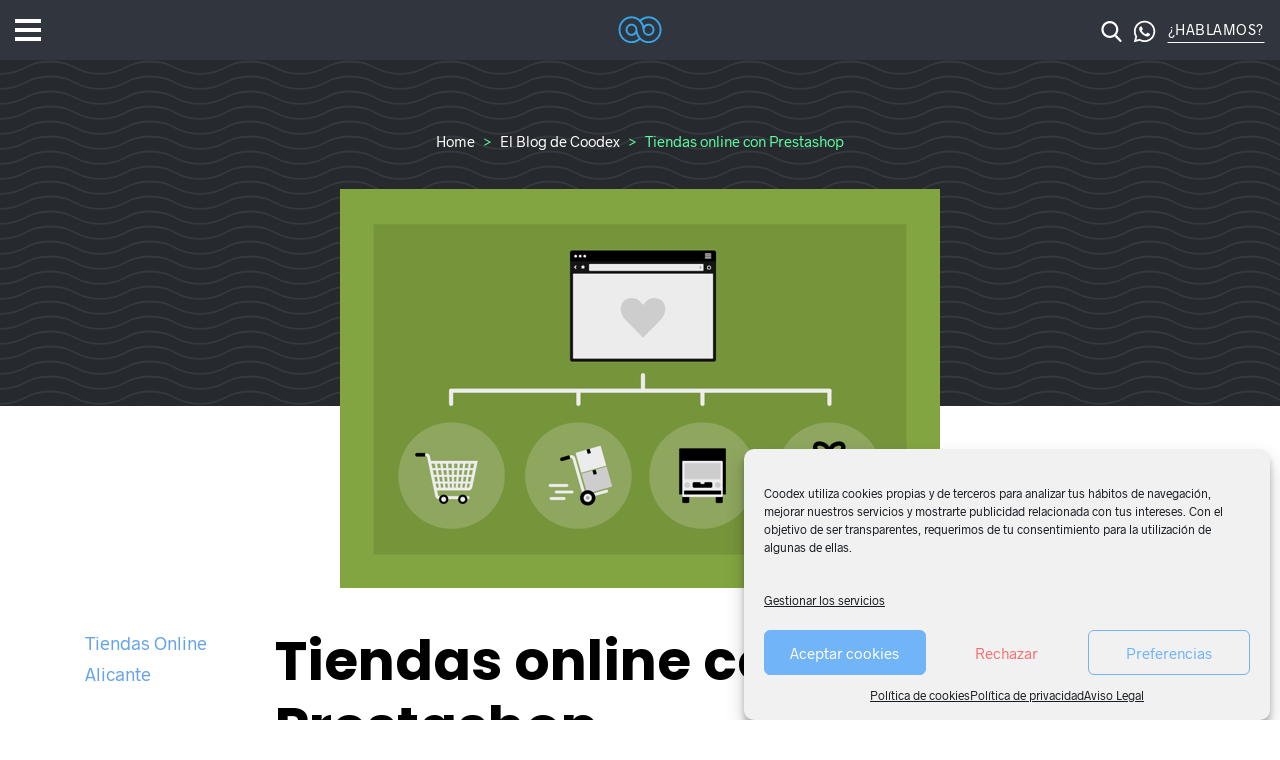

--- FILE ---
content_type: text/html; charset=UTF-8
request_url: https://www.coodex.es/tiendas-online-con-prestashop/
body_size: 24492
content:
<!doctype html>
<html lang="es">
<head>
	<meta charset="UTF-8">
	<meta name="viewport" content="width=device-width, user-scalable=no, initial-scale=1.0, maximum-scale=1.0, minimum-scale=1.0">
	<link rel="profile" href="https://gmpg.org/xfn/11">

	<meta name='robots' content='index, follow, max-image-preview:large, max-snippet:-1, max-video-preview:-1' />
	<style>img:is([sizes="auto" i], [sizes^="auto," i]) { contain-intrinsic-size: 3000px 1500px }</style>
	
<!-- Google Tag Manager for WordPress by gtm4wp.com -->
<script data-cfasync="false" data-pagespeed-no-defer>
	var gtm4wp_datalayer_name = "dataLayer";
	var dataLayer = dataLayer || [];
</script>
<!-- End Google Tag Manager for WordPress by gtm4wp.com -->
	<!-- This site is optimized with the Yoast SEO plugin v25.3 - https://yoast.com/wordpress/plugins/seo/ -->
	<title>Tiendas online con Prestashop - Coodex</title>
	<meta name="description" content="Tiendas online con Prestashop. En Coodex diseñamos tiendas online profesionales con Prestahop ✉ info@coodex.es ☎ 966 593 206 シ" />
	<link rel="canonical" href="https://www.coodex.es/tiendas-online-con-prestashop/" />
	<meta property="og:locale" content="es_ES" />
	<meta property="og:type" content="article" />
	<meta property="og:title" content="Tiendas online con Prestashop - Coodex" />
	<meta property="og:description" content="Tiendas online con Prestashop. En Coodex diseñamos tiendas online profesionales con Prestahop ✉ info@coodex.es ☎ 966 593 206 シ" />
	<meta property="og:url" content="https://www.coodex.es/tiendas-online-con-prestashop/" />
	<meta property="og:site_name" content="Coodex" />
	<meta property="article:publisher" content="https://www.facebook.com/coodex.marketing" />
	<meta property="article:published_time" content="2014-07-01T13:06:33+00:00" />
	<meta property="article:modified_time" content="2018-03-13T12:34:44+00:00" />
	<meta property="og:image" content="https://www.coodex.es/wp-content/uploads/2014/07/tiendas-online-con-prestashop.png" />
	<meta property="og:image:width" content="600" />
	<meta property="og:image:height" content="399" />
	<meta property="og:image:type" content="image/png" />
	<meta name="author" content="coodex" />
	<meta name="twitter:card" content="summary_large_image" />
	<meta name="twitter:creator" content="@CoodexMKT" />
	<meta name="twitter:site" content="@CoodexMKT" />
	<meta name="twitter:label1" content="Escrito por" />
	<meta name="twitter:data1" content="coodex" />
	<meta name="twitter:label2" content="Tiempo de lectura" />
	<meta name="twitter:data2" content="8 minutos" />
	<script type="application/ld+json" class="yoast-schema-graph">{"@context":"https://schema.org","@graph":[{"@type":"Article","@id":"https://www.coodex.es/tiendas-online-con-prestashop/#article","isPartOf":{"@id":"https://www.coodex.es/tiendas-online-con-prestashop/"},"author":{"name":"coodex","@id":"https://www.coodex.es/#/schema/person/23b20aca134e2ea9350cb440040745b6"},"headline":"Tiendas online con Prestashop","datePublished":"2014-07-01T13:06:33+00:00","dateModified":"2018-03-13T12:34:44+00:00","mainEntityOfPage":{"@id":"https://www.coodex.es/tiendas-online-con-prestashop/"},"wordCount":1586,"publisher":{"@id":"https://www.coodex.es/#organization"},"image":{"@id":"https://www.coodex.es/tiendas-online-con-prestashop/#primaryimage"},"thumbnailUrl":"https://www.coodex.es/wp-content/uploads/2014/07/tiendas-online-con-prestashop.png","articleSection":["Tiendas Online Alicante"],"inLanguage":"es"},{"@type":"WebPage","@id":"https://www.coodex.es/tiendas-online-con-prestashop/","url":"https://www.coodex.es/tiendas-online-con-prestashop/","name":"Tiendas online con Prestashop - Coodex","isPartOf":{"@id":"https://www.coodex.es/#website"},"primaryImageOfPage":{"@id":"https://www.coodex.es/tiendas-online-con-prestashop/#primaryimage"},"image":{"@id":"https://www.coodex.es/tiendas-online-con-prestashop/#primaryimage"},"thumbnailUrl":"https://www.coodex.es/wp-content/uploads/2014/07/tiendas-online-con-prestashop.png","datePublished":"2014-07-01T13:06:33+00:00","dateModified":"2018-03-13T12:34:44+00:00","description":"Tiendas online con Prestashop. En Coodex diseñamos tiendas online profesionales con Prestahop ✉ info@coodex.es ☎ 966 593 206 シ","breadcrumb":{"@id":"https://www.coodex.es/tiendas-online-con-prestashop/#breadcrumb"},"inLanguage":"es","potentialAction":[{"@type":"ReadAction","target":["https://www.coodex.es/tiendas-online-con-prestashop/"]}]},{"@type":"ImageObject","inLanguage":"es","@id":"https://www.coodex.es/tiendas-online-con-prestashop/#primaryimage","url":"https://www.coodex.es/wp-content/uploads/2014/07/tiendas-online-con-prestashop.png","contentUrl":"https://www.coodex.es/wp-content/uploads/2014/07/tiendas-online-con-prestashop.png","width":600,"height":399},{"@type":"BreadcrumbList","@id":"https://www.coodex.es/tiendas-online-con-prestashop/#breadcrumb","itemListElement":[{"@type":"ListItem","position":1,"name":"Portada","item":"https://www.coodex.es/"},{"@type":"ListItem","position":2,"name":"El Blog de Coodex","item":"https://www.coodex.es/el-blog-de-coodex/"},{"@type":"ListItem","position":3,"name":"Tiendas online con Prestashop"}]},{"@type":"WebSite","@id":"https://www.coodex.es/#website","url":"https://www.coodex.es/","name":"Coodex","description":"Diseño web Alicante - Marketing online Alicante - Posicionamiento web Alicante","publisher":{"@id":"https://www.coodex.es/#organization"},"potentialAction":[{"@type":"SearchAction","target":{"@type":"EntryPoint","urlTemplate":"https://www.coodex.es/?s={search_term_string}"},"query-input":{"@type":"PropertyValueSpecification","valueRequired":true,"valueName":"search_term_string"}}],"inLanguage":"es"},{"@type":"Organization","@id":"https://www.coodex.es/#organization","name":"Coodex","url":"https://www.coodex.es/","logo":{"@type":"ImageObject","inLanguage":"es","@id":"https://www.coodex.es/#/schema/logo/image/","url":"https://www.coodex.es/wp-content/uploads/2018/01/logo-coodex-footer.png","contentUrl":"https://www.coodex.es/wp-content/uploads/2018/01/logo-coodex-footer.png","width":124,"height":99,"caption":"Coodex"},"image":{"@id":"https://www.coodex.es/#/schema/logo/image/"},"sameAs":["https://www.facebook.com/coodex.marketing","https://x.com/CoodexMKT","https://www.instagram.com/coodex.marketing","https://es.linkedin.com/company/coodex","https://www.pinterest.com/coodexmarketing/","https://www.youtube.com/user/CoodexMarketing"]},{"@type":"Person","@id":"https://www.coodex.es/#/schema/person/23b20aca134e2ea9350cb440040745b6","name":"coodex","image":{"@type":"ImageObject","inLanguage":"es","@id":"https://www.coodex.es/#/schema/person/image/","url":"https://secure.gravatar.com/avatar/cca5d3c5a701a6e1be2250f87faaf77d95bad34a718a5b3bd538ba5543a5e133?s=96&d=mm&r=g","contentUrl":"https://secure.gravatar.com/avatar/cca5d3c5a701a6e1be2250f87faaf77d95bad34a718a5b3bd538ba5543a5e133?s=96&d=mm&r=g","caption":"coodex"},"url":"https://www.coodex.es/author/coodex/"}]}</script>
	<!-- / Yoast SEO plugin. -->


<link rel="alternate" type="application/rss+xml" title="Coodex &raquo; Feed" href="https://www.coodex.es/feed/" />
<link rel="alternate" type="application/rss+xml" title="Coodex &raquo; Feed de los comentarios" href="https://www.coodex.es/comments/feed/" />
<link rel='stylesheet' id='wp-block-library-css' href='https://www.coodex.es/wp-includes/css/dist/block-library/style.min.css?ver=6.8.3' type='text/css' media='all' />
<style id='classic-theme-styles-inline-css' type='text/css'>
/*! This file is auto-generated */
.wp-block-button__link{color:#fff;background-color:#32373c;border-radius:9999px;box-shadow:none;text-decoration:none;padding:calc(.667em + 2px) calc(1.333em + 2px);font-size:1.125em}.wp-block-file__button{background:#32373c;color:#fff;text-decoration:none}
</style>
<style id='global-styles-inline-css' type='text/css'>
:root{--wp--preset--aspect-ratio--square: 1;--wp--preset--aspect-ratio--4-3: 4/3;--wp--preset--aspect-ratio--3-4: 3/4;--wp--preset--aspect-ratio--3-2: 3/2;--wp--preset--aspect-ratio--2-3: 2/3;--wp--preset--aspect-ratio--16-9: 16/9;--wp--preset--aspect-ratio--9-16: 9/16;--wp--preset--color--black: #000000;--wp--preset--color--cyan-bluish-gray: #abb8c3;--wp--preset--color--white: #ffffff;--wp--preset--color--pale-pink: #f78da7;--wp--preset--color--vivid-red: #cf2e2e;--wp--preset--color--luminous-vivid-orange: #ff6900;--wp--preset--color--luminous-vivid-amber: #fcb900;--wp--preset--color--light-green-cyan: #7bdcb5;--wp--preset--color--vivid-green-cyan: #00d084;--wp--preset--color--pale-cyan-blue: #8ed1fc;--wp--preset--color--vivid-cyan-blue: #0693e3;--wp--preset--color--vivid-purple: #9b51e0;--wp--preset--gradient--vivid-cyan-blue-to-vivid-purple: linear-gradient(135deg,rgba(6,147,227,1) 0%,rgb(155,81,224) 100%);--wp--preset--gradient--light-green-cyan-to-vivid-green-cyan: linear-gradient(135deg,rgb(122,220,180) 0%,rgb(0,208,130) 100%);--wp--preset--gradient--luminous-vivid-amber-to-luminous-vivid-orange: linear-gradient(135deg,rgba(252,185,0,1) 0%,rgba(255,105,0,1) 100%);--wp--preset--gradient--luminous-vivid-orange-to-vivid-red: linear-gradient(135deg,rgba(255,105,0,1) 0%,rgb(207,46,46) 100%);--wp--preset--gradient--very-light-gray-to-cyan-bluish-gray: linear-gradient(135deg,rgb(238,238,238) 0%,rgb(169,184,195) 100%);--wp--preset--gradient--cool-to-warm-spectrum: linear-gradient(135deg,rgb(74,234,220) 0%,rgb(151,120,209) 20%,rgb(207,42,186) 40%,rgb(238,44,130) 60%,rgb(251,105,98) 80%,rgb(254,248,76) 100%);--wp--preset--gradient--blush-light-purple: linear-gradient(135deg,rgb(255,206,236) 0%,rgb(152,150,240) 100%);--wp--preset--gradient--blush-bordeaux: linear-gradient(135deg,rgb(254,205,165) 0%,rgb(254,45,45) 50%,rgb(107,0,62) 100%);--wp--preset--gradient--luminous-dusk: linear-gradient(135deg,rgb(255,203,112) 0%,rgb(199,81,192) 50%,rgb(65,88,208) 100%);--wp--preset--gradient--pale-ocean: linear-gradient(135deg,rgb(255,245,203) 0%,rgb(182,227,212) 50%,rgb(51,167,181) 100%);--wp--preset--gradient--electric-grass: linear-gradient(135deg,rgb(202,248,128) 0%,rgb(113,206,126) 100%);--wp--preset--gradient--midnight: linear-gradient(135deg,rgb(2,3,129) 0%,rgb(40,116,252) 100%);--wp--preset--font-size--small: 13px;--wp--preset--font-size--medium: 20px;--wp--preset--font-size--large: 36px;--wp--preset--font-size--x-large: 42px;--wp--preset--spacing--20: 0.44rem;--wp--preset--spacing--30: 0.67rem;--wp--preset--spacing--40: 1rem;--wp--preset--spacing--50: 1.5rem;--wp--preset--spacing--60: 2.25rem;--wp--preset--spacing--70: 3.38rem;--wp--preset--spacing--80: 5.06rem;--wp--preset--shadow--natural: 6px 6px 9px rgba(0, 0, 0, 0.2);--wp--preset--shadow--deep: 12px 12px 50px rgba(0, 0, 0, 0.4);--wp--preset--shadow--sharp: 6px 6px 0px rgba(0, 0, 0, 0.2);--wp--preset--shadow--outlined: 6px 6px 0px -3px rgba(255, 255, 255, 1), 6px 6px rgba(0, 0, 0, 1);--wp--preset--shadow--crisp: 6px 6px 0px rgba(0, 0, 0, 1);}:where(.is-layout-flex){gap: 0.5em;}:where(.is-layout-grid){gap: 0.5em;}body .is-layout-flex{display: flex;}.is-layout-flex{flex-wrap: wrap;align-items: center;}.is-layout-flex > :is(*, div){margin: 0;}body .is-layout-grid{display: grid;}.is-layout-grid > :is(*, div){margin: 0;}:where(.wp-block-columns.is-layout-flex){gap: 2em;}:where(.wp-block-columns.is-layout-grid){gap: 2em;}:where(.wp-block-post-template.is-layout-flex){gap: 1.25em;}:where(.wp-block-post-template.is-layout-grid){gap: 1.25em;}.has-black-color{color: var(--wp--preset--color--black) !important;}.has-cyan-bluish-gray-color{color: var(--wp--preset--color--cyan-bluish-gray) !important;}.has-white-color{color: var(--wp--preset--color--white) !important;}.has-pale-pink-color{color: var(--wp--preset--color--pale-pink) !important;}.has-vivid-red-color{color: var(--wp--preset--color--vivid-red) !important;}.has-luminous-vivid-orange-color{color: var(--wp--preset--color--luminous-vivid-orange) !important;}.has-luminous-vivid-amber-color{color: var(--wp--preset--color--luminous-vivid-amber) !important;}.has-light-green-cyan-color{color: var(--wp--preset--color--light-green-cyan) !important;}.has-vivid-green-cyan-color{color: var(--wp--preset--color--vivid-green-cyan) !important;}.has-pale-cyan-blue-color{color: var(--wp--preset--color--pale-cyan-blue) !important;}.has-vivid-cyan-blue-color{color: var(--wp--preset--color--vivid-cyan-blue) !important;}.has-vivid-purple-color{color: var(--wp--preset--color--vivid-purple) !important;}.has-black-background-color{background-color: var(--wp--preset--color--black) !important;}.has-cyan-bluish-gray-background-color{background-color: var(--wp--preset--color--cyan-bluish-gray) !important;}.has-white-background-color{background-color: var(--wp--preset--color--white) !important;}.has-pale-pink-background-color{background-color: var(--wp--preset--color--pale-pink) !important;}.has-vivid-red-background-color{background-color: var(--wp--preset--color--vivid-red) !important;}.has-luminous-vivid-orange-background-color{background-color: var(--wp--preset--color--luminous-vivid-orange) !important;}.has-luminous-vivid-amber-background-color{background-color: var(--wp--preset--color--luminous-vivid-amber) !important;}.has-light-green-cyan-background-color{background-color: var(--wp--preset--color--light-green-cyan) !important;}.has-vivid-green-cyan-background-color{background-color: var(--wp--preset--color--vivid-green-cyan) !important;}.has-pale-cyan-blue-background-color{background-color: var(--wp--preset--color--pale-cyan-blue) !important;}.has-vivid-cyan-blue-background-color{background-color: var(--wp--preset--color--vivid-cyan-blue) !important;}.has-vivid-purple-background-color{background-color: var(--wp--preset--color--vivid-purple) !important;}.has-black-border-color{border-color: var(--wp--preset--color--black) !important;}.has-cyan-bluish-gray-border-color{border-color: var(--wp--preset--color--cyan-bluish-gray) !important;}.has-white-border-color{border-color: var(--wp--preset--color--white) !important;}.has-pale-pink-border-color{border-color: var(--wp--preset--color--pale-pink) !important;}.has-vivid-red-border-color{border-color: var(--wp--preset--color--vivid-red) !important;}.has-luminous-vivid-orange-border-color{border-color: var(--wp--preset--color--luminous-vivid-orange) !important;}.has-luminous-vivid-amber-border-color{border-color: var(--wp--preset--color--luminous-vivid-amber) !important;}.has-light-green-cyan-border-color{border-color: var(--wp--preset--color--light-green-cyan) !important;}.has-vivid-green-cyan-border-color{border-color: var(--wp--preset--color--vivid-green-cyan) !important;}.has-pale-cyan-blue-border-color{border-color: var(--wp--preset--color--pale-cyan-blue) !important;}.has-vivid-cyan-blue-border-color{border-color: var(--wp--preset--color--vivid-cyan-blue) !important;}.has-vivid-purple-border-color{border-color: var(--wp--preset--color--vivid-purple) !important;}.has-vivid-cyan-blue-to-vivid-purple-gradient-background{background: var(--wp--preset--gradient--vivid-cyan-blue-to-vivid-purple) !important;}.has-light-green-cyan-to-vivid-green-cyan-gradient-background{background: var(--wp--preset--gradient--light-green-cyan-to-vivid-green-cyan) !important;}.has-luminous-vivid-amber-to-luminous-vivid-orange-gradient-background{background: var(--wp--preset--gradient--luminous-vivid-amber-to-luminous-vivid-orange) !important;}.has-luminous-vivid-orange-to-vivid-red-gradient-background{background: var(--wp--preset--gradient--luminous-vivid-orange-to-vivid-red) !important;}.has-very-light-gray-to-cyan-bluish-gray-gradient-background{background: var(--wp--preset--gradient--very-light-gray-to-cyan-bluish-gray) !important;}.has-cool-to-warm-spectrum-gradient-background{background: var(--wp--preset--gradient--cool-to-warm-spectrum) !important;}.has-blush-light-purple-gradient-background{background: var(--wp--preset--gradient--blush-light-purple) !important;}.has-blush-bordeaux-gradient-background{background: var(--wp--preset--gradient--blush-bordeaux) !important;}.has-luminous-dusk-gradient-background{background: var(--wp--preset--gradient--luminous-dusk) !important;}.has-pale-ocean-gradient-background{background: var(--wp--preset--gradient--pale-ocean) !important;}.has-electric-grass-gradient-background{background: var(--wp--preset--gradient--electric-grass) !important;}.has-midnight-gradient-background{background: var(--wp--preset--gradient--midnight) !important;}.has-small-font-size{font-size: var(--wp--preset--font-size--small) !important;}.has-medium-font-size{font-size: var(--wp--preset--font-size--medium) !important;}.has-large-font-size{font-size: var(--wp--preset--font-size--large) !important;}.has-x-large-font-size{font-size: var(--wp--preset--font-size--x-large) !important;}
:where(.wp-block-post-template.is-layout-flex){gap: 1.25em;}:where(.wp-block-post-template.is-layout-grid){gap: 1.25em;}
:where(.wp-block-columns.is-layout-flex){gap: 2em;}:where(.wp-block-columns.is-layout-grid){gap: 2em;}
:root :where(.wp-block-pullquote){font-size: 1.5em;line-height: 1.6;}
</style>
<link rel='stylesheet' id='contact-form-7-css' href='https://www.coodex.es/wp-content/plugins/contact-form-7/includes/css/styles.css?ver=6.0.6' type='text/css' media='all' />
<link rel='stylesheet' id='toc-screen-css' href='https://www.coodex.es/wp-content/plugins/table-of-contents-plus/screen.min.css?ver=2411.1' type='text/css' media='all' />
<link rel='stylesheet' id='cmplz-general-css' href='https://www.coodex.es/wp-content/plugins/complianz-gdpr/assets/css/cookieblocker.min.css?ver=1749628158' type='text/css' media='all' />
<link rel='stylesheet' id='coodex-style-css' href='https://www.coodex.es/wp-content/themes/coodex/style.css?ver=1.3.15' type='text/css' media='all' />
<link rel='stylesheet' id='font-awesome-css' href='https://www.coodex.es/wp-content/themes/coodex/assets/css/font-awesome.min.css?ver=1.3.15' type='text/css' media='all' />
<link rel='stylesheet' id='flaticon-css' href='https://www.coodex.es/wp-content/themes/coodex/assets/css/flaticon.min.css?ver=1.3.15' type='text/css' media='all' />
<link rel='stylesheet' id='fonts-css' href='https://www.coodex.es/wp-content/themes/coodex/assets/css/fonts.min.css?ver=1.3.15' type='text/css' media='all' />
<link rel='stylesheet' id='owl-carousel-css' href='https://www.coodex.es/wp-content/themes/coodex/assets/css/owl.carousel.min.css?ver=1.3.15' type='text/css' media='all' />
<link rel='stylesheet' id='app-css' href='https://www.coodex.es/wp-content/themes/coodex/assets/css/app.min.css?ver=1.3.15' type='text/css' media='all' />
<link rel='stylesheet' id='tablepress-default-css' href='https://www.coodex.es/wp-content/plugins/tablepress/css/build/default.css?ver=3.1.3' type='text/css' media='all' />
<script type="text/javascript" src="https://www.coodex.es/wp-content/plugins/cdx-complianz-consentmode2/cdx-complianz-consentmode2.min.js?ver=1.0.0" id="cdx_complianz_consentmode2-js"></script>
<link rel="https://api.w.org/" href="https://www.coodex.es/wp-json/" /><link rel="alternate" title="JSON" type="application/json" href="https://www.coodex.es/wp-json/wp/v2/posts/1870" /><link rel="EditURI" type="application/rsd+xml" title="RSD" href="https://www.coodex.es/xmlrpc.php?rsd" />
<meta name="generator" content="WordPress 6.8.3" />
<link rel='shortlink' href='https://www.coodex.es/?p=1870' />
<link rel="alternate" title="oEmbed (JSON)" type="application/json+oembed" href="https://www.coodex.es/wp-json/oembed/1.0/embed?url=https%3A%2F%2Fwww.coodex.es%2Ftiendas-online-con-prestashop%2F" />
<link rel="alternate" title="oEmbed (XML)" type="text/xml+oembed" href="https://www.coodex.es/wp-json/oembed/1.0/embed?url=https%3A%2F%2Fwww.coodex.es%2Ftiendas-online-con-prestashop%2F&#038;format=xml" />
			<style>.cmplz-hidden {
					display: none !important;
				}</style>
<!-- Google Tag Manager for WordPress by gtm4wp.com -->
<!-- GTM Container placement set to manual -->
<script data-cfasync="false" data-pagespeed-no-defer>
	var dataLayer_content = {"pageTitle":"Tiendas online con Prestashop - Coodex","pagePostType":"post","pagePostType2":"single-post","pageCategory":["tiendas-online-alicante"],"pagePostAuthorID":1,"pagePostAuthor":"coodex","pagePostDate":"1 julio, 2014","pagePostDateYear":2014,"pagePostDateMonth":7,"pagePostDateDay":1,"pagePostDateDayName":"martes","pagePostDateHour":13,"pagePostDateMinute":6,"pagePostDateIso":"2014-07-01T13:06:33+00:00","pagePostDateUnix":1404219993,"postID":1870};
	dataLayer.push( dataLayer_content );
</script>
<script data-cfasync="false" data-pagespeed-no-defer>
(function(w,d,s,l,i){w[l]=w[l]||[];w[l].push({'gtm.start':
new Date().getTime(),event:'gtm.js'});var f=d.getElementsByTagName(s)[0],
j=d.createElement(s),dl=l!='dataLayer'?'&l='+l:'';j.async=true;j.src=
'//www.googletagmanager.com/gtm.js?id='+i+dl;f.parentNode.insertBefore(j,f);
})(window,document,'script','dataLayer','GTM-W569TTC');
</script>
<!-- End Google Tag Manager for WordPress by gtm4wp.com --><script type="text/javascript">if (typeof ajaxurl === "undefined") {var ajaxurl = "https://www.coodex.es/wp-admin/admin-ajax.php"}</script><link rel="icon" href="https://www.coodex.es/wp-content/uploads/2018/01/cropped-logocoodex-para-favicon-ok-32x32.png" sizes="32x32" />
<link rel="icon" href="https://www.coodex.es/wp-content/uploads/2018/01/cropped-logocoodex-para-favicon-ok-192x192.png" sizes="192x192" />
<link rel="apple-touch-icon" href="https://www.coodex.es/wp-content/uploads/2018/01/cropped-logocoodex-para-favicon-ok-180x180.png" />
<meta name="msapplication-TileImage" content="https://www.coodex.es/wp-content/uploads/2018/01/cropped-logocoodex-para-favicon-ok-270x270.png" />
		<style type="text/css" id="wp-custom-css">
			.call-to-action-welcome {
	background-color: #71b4f8;
	background-image: none;
}

.call-to-action-welcome .title {
	color: #fff;
}

.btn-outline-secondary.btn-border-light-blue {
	border-color: #fff;
}

.box-geo {
	  padding: 30px !important;
    margin: 10px;
    border-radius: 10px;
    background-color: #f2f2f2;
}

.box-geo p { margin-bottom: 0px!important }
.box-geo h3 { margin-bottom: 1rem!important; font-size: 28px; }

.call-to-action-about-us .image {
	background-image: url(/wp-content/themes/coodex/assets/img/about-us-banner-updated.jpg);
}

@media (max-width: 1200px) {
	.call-to-action-about-us {
		background-image: url(/wp-content/themes/coodex/assets/img/about-us-banner-mobile-updated.jpg);
	}
}

@media (min-width: 1200px) {
	.call-to-action-welcome.home .title {
		font-size: 16rem;
	}

}

/* Inicio título de páginas responsive */
@media (max-width: 768px){
	.entry-title{
		font-size:2.5rem!important;
	}
}
/* Fin título de páginas responsive */


/* Inicio landing subvenciones */

.col-servicios-sub-text-intro{
	padding-right:50px;
}
.formulario-cdx-sub label {
	color:#000000;
	margin-bottom:0px;
	margin-top:0x;
}

.formulario-cdx-sub p{
	margin-bottom:0.5rem;
}

.wpcf7 form .wpcf7-response-output {
	color:#000000!important;
}



.btn-outline-dark, .btn-outline-dark:disabled{
	background-color:#71b4f8!important;
	color:#ffffff!important;
	border-color:#71b4f8!important;
	margin-top:20px;
}


.col-servicios-sub{
	padding:50px;
	height:100%;
	margin-top:25px;
}

.col-servicios-sub-text{
	margin-bottom:0px;
}

.h2-eur-sub{
	margin-bottom:0px!important;
	margin-top:0px!important;
}

.p-eur-sub{
	margin-bottom:0px!important;
}

.hr-eur-sub{
	border-top: 1px solid #ffffff!important;
	margin:1rem!important;
}

.h3-sub{
	margin-bottom:1rem!important;
}

.h3-sub-subtitle{
	margin-bottom:1rem!important;
}

.col-eur-sub{
	margin-bottom:25px;
	min-height:300px;
}

.p-sub-bloque-color{
	max-width:960px;
	margin-right:auto;
	margin-left:auto;
}

.p-sub-porcentaje{
	margin-bottom:0px!important;
	line-height:4rem!important;
}



@media (max-width: 600px) {
	
	.col-eur-sub{
		min-height:200px;
	}
	.col-servicios-sub-text-intro{
	padding-right:0px;
}
	.h3-sub-porcentaje{
		text-align:center;
	}
	
	.img-icon-sub img{
		display:table;
		margin-right:auto;
		margin-left:auto;
	}
	
	.p-sub{
		text-align:center;
	}
	
	.h3-sub{
		text-align:center;
	}
	
	.col-servicios-sub-padre{
	margin-bottom:1.75em;
}
	
	.h2-eur-sub-text-align-center, .p-eur-sub-text-align-center{
		text-align:center;
	}	
	
	.banner-sub-post{
	text-align:center;
}

	.banner-sub-post{
	padding-right:25px!important;
	padding-left:25px!important;
}
	}
/* Fin landing subvenciones */

.banner-sub-post{
	padding-right:50px;
	padding-left:50px;
}
.banner-sub-post-col{
	margin-bottom:0px!important;
}

.banner-sub-post-p{
	margin-bottom:15px!important;
	margin-top:15px!important;
}

.btn-banner-sub-post{
	width:100%;
	background-color:#fff;
	color:#71b4f8;
	border-color:#fff;
}

/* Tabla comparativa SEO vs GEO */
.tabla-comparativa {
  overflow-x: auto;
  margin: 2rem 0;
}

.tabla-seo-geo {
  width: 100%;
  border-collapse: collapse;
  font-size: 0.95rem;
  line-height: 1.5;
}

.tabla-seo-geo thead th {
  background-color: #1a1a2e;
  color: #ffffff;
  padding: 1rem;
  text-align: left;
  font-weight: 600;
}

.tabla-seo-geo .col-seo {
  background-color: #2d4a6f;
}

.tabla-seo-geo .col-geo {
  background-color: #16a085;
}

.tabla-seo-geo tbody td {
  padding: 0.875rem 1rem;
  border-bottom: 1px solid #e0e0e0;
  vertical-align: top;
}

.tabla-seo-geo tbody tr:nth-child(even) {
  background-color: #f8f9fa;
}

.tabla-seo-geo tbody tr:hover {
  background-color: #eef2f7;
}

.tabla-seo-geo tbody td:first-child {
  background-color: #f1f3f4;
  font-weight: 500;
  white-space: nowrap;
  width: 140px;
}

/* Responsive */
@media (max-width: 768px) {
  .tabla-seo-geo {
    font-size: 0.85rem;
  }
  
  .tabla-seo-geo thead th,
  .tabla-seo-geo tbody td {
    padding: 0.75rem;
  }
}
		</style>
		
	<script type="text/javascript" data-cfasync="false" src="//dsms0mj1bbhn4.cloudfront.net/assets/pub/shareaholic.js" data-shr-siteid="07d1b2027b8976bb7e7c97b33a8186fd" async="async"></script>

	<script src="https://www.google.com/recaptcha/api.js?render=6Lf83aQUAAAAAKQ4KWU6XNclHAgIgSBivdRxTWRL"></script>

	<script type="text/javascript">
	(function(a,e,c,f,g,h,b,d){var k={ak:"918106992",cl:"IR8pCOPz94EBEPDm5LUD"};a[c]=a[c]||function(){(a[c].q=a[c].q||[]).push(arguments)};a[g]||(a[g]=k.ak);b=e.createElement(h);b.async=1;b.src="//www.gstatic.com/wcm/loader.js";d=e.getElementsByTagName(h)[0];d.parentNode.insertBefore(b,d);a[f]=function(b,d,e){a[c](2,b,k,d,null,new Date,e)};a[f]()})(window,document,"_googWcmImpl","_googWcmGet","_googWcmAk","script");
	</script>
	
	<!-- Meta Pixel Code -->
	<script>
	!function(f,b,e,v,n,t,s)
	{if(f.fbq)return;n=f.fbq=function(){n.callMethod?
	n.callMethod.apply(n,arguments):n.queue.push(arguments)};
	if(!f._fbq)f._fbq=n;n.push=n;n.loaded=!0;n.version='2.0';
	n.queue=[];t=b.createElement(e);t.async=!0;
	t.src=v;s=b.getElementsByTagName(e)[0];
	s.parentNode.insertBefore(t,s)}(window, document,'script',
	'https://connect.facebook.net/en_US/fbevents.js');
	fbq('init', '830110564443616');
	fbq('track', 'PageView');
	</script>
	<script>
   document.addEventListener( 'wpcf7mailsent', function( event ) {
   fbq('track', 'Contact');
   }, false );
	</script>
	<noscript><img height="1" width="1" style="display:none"
	src="https://www.facebook.com/tr?id=830110564443616&ev=PageView&noscript=1"
	/></noscript>
	<!-- End Meta Pixel Code -->
	
</head>


<body data-rsssl=1 data-cmplz=2 class="wp-singular post-template-default single single-post postid-1870 single-format-standard wp-custom-logo wp-theme-coodex is-sticky" onload="_googWcmGet('phone-number', '966 263 049')">
<div id="page" class="site">
	<header id="header" class="container-header ">
		<div id="site-header" class="site-header">
			<div class="container-fluid">
				<div class="row no-gutters">
					<div class="col-5 text-left">
						<div class="hamburger-container" style="display: inline-block;">
							<div class="hamburger hamburger--collapse">
								<div class="hamburger-box">
									<div class="hamburger-inner"></div>
								</div>
							</div>
						</div>
						<a href="https://wa.me/34606120323" class="btn btn-link btn-contact d-inline-block d-sm-none" title="Contactar por Whatsapp con Coodex" target="_blank" role="button"><img width="23" height="23" src="https://www.coodex.es/wp-content/themes/coodex/assets/img/svg/038-whatsapp-white.svg" alt="Contactar por Whatsapp con Coodex" title="Contactar por Whatsapp con Coodex"></a>
					</div>
					<div class="col-2 text-center">
						<div class="site-branding">
															<a href="https://www.coodex.es/" class="logo" title="Coodex" rel="home" itemprop="url">
									<div class="top">
										<img width="68" height="41" src="https://www.coodex.es/wp-content/themes/coodex/assets/img/logo-top-new.svg" class="logo-top" alt="Coodex" title="Coodex">
										<img width="68" height="41" src="https://www.coodex.es/wp-content/themes/coodex/assets/img/logo-sticky.svg" class="logo-sticky" alt="Coodex" title="Coodex">
									</div>
									<img width="100" height="35" src="https://www.coodex.es/wp-content/themes/coodex/assets/img/logo-bottom-new.svg" class="logo-bottom" alt="Coodex" title="Coodex">
								</a>
															<p class="site-title sr-only"><a href="https://www.coodex.es/" title="Coodex" rel="home">Coodex</a></p>
															<p class="site-description sr-only">Diseño web Alicante &#8211; Marketing online Alicante &#8211; Posicionamiento web Alicante</p>
													</div><!-- .site-branding -->
					</div>
					<div class="col-5 text-right">
						<a href="#" class="btn btn-link btn-search" title="Buscar" data-toggle="modal-search"><img width="21" height="21" src="https://www.coodex.es/wp-content/themes/coodex/assets/img/svg/006-search-white.svg" alt="Buscar" title="Buscar"></a>
													<a href="https://wa.me/34606120323" class="btn btn-link btn-contact d-none d-sm-inline-block" title="Contactar por Whatsapp con Coodex" target="_blank" role="button"><img width="23" height="23" src="https://www.coodex.es/wp-content/themes/coodex/assets/img/svg/038-whatsapp-white.svg" alt="Contactar por Whatsapp con Coodex" title="Contactar por Whatsapp con Coodex"></a>
							<a href="https://www.coodex.es/agencia-consultora-marketing-online-alicante/" class="btn btn-link btn-call-us" title="Contactar con Coodex" role="button"><img width="23" height="23" src="https://www.coodex.es/wp-content/themes/coodex/assets/img/svg/035-mail-white.svg" alt="Contactar con Coodex" title="Contactar con Coodex"><span class="text">¿HABLAMOS?</span></a>
											</div>
				</div>
			</div>
		</div>

		<nav id="site-navigation" class="main-navigation d-none">
					</nav><!-- #site-navigation -->

		<div class="site-modal-menu">
			<div class="modal-menu">
				<div class="modal-menu-header">
					<div class="container-fluid">
						<div class="row no-gutters">
							<div class="col-4 text-left"></div>
							<div class="col-4 text-center">
								<a href="https://www.coodex.es/" class="modal-logo-link" title="Coodex" rel="home" itemprop="url"><img width="100" height="76" src="https://www.coodex.es/wp-content/themes/coodex/assets/img/logo-modal-menu.svg" class="modal-logo" alt="Coodex" title="Coodex" itemprop="logo"></a>
							</div>
							<div class="col-4 text-right">
								<a href="https://www.coodex.es/agencia-consultora-marketing-online-alicante/" class="btn btn-link btn-call-us" title="Contactar con Coodex" role="button"><img width="26" height="26" src="https://www.coodex.es/wp-content/themes/coodex/assets/img/svg/028-support-dark-blue.svg" alt="Contactar con Coodex" title="Contactar con Coodex"><span class="text">¿HABLAMOS?</span></a>
							</div>
						</div>
					</div>
				</div>
				<div class="modal-menu-content">
					<nav id="site-navigation-modal" class="main-navigation-modal">
						<div class="menu-movil-container"><ul id="mobile-menu" class="menu"><li id="menu-item-117" class="menu-item menu-item-type-post_type menu-item-object-page menu-item-home menu-item-117"><a href="https://www.coodex.es/" title="Home">Inicio</a></li>
<li id="menu-item-116" class="menu-item menu-item-type-post_type menu-item-object-page menu-item-116"><a href="https://www.coodex.es/servicios/">Servicios</a></li>
<li id="menu-item-243" class="menu-item menu-item-type-post_type menu-item-object-page menu-item-243"><a href="https://www.coodex.es/agencia-marketing-online-alicante/" title="Conoce Coodex">Tu Equipo de Marketing</a></li>
<li id="menu-item-5374" class="menu-item menu-item-type-post_type_archive menu-item-object-portfolio menu-item-5374"><a href="https://www.coodex.es/mejores/" title="Portfolio">Proyectos</a></li>
<li id="menu-item-9659" class="menu-item menu-item-type-post_type menu-item-object-page menu-item-9659"><a href="https://www.coodex.es/agente-digitalizador-alicante-valencia-ayudas-kit-digital-fondos-europeos/">Ayudas Kit Digital</a></li>
<li id="menu-item-9658" class="menu-item menu-item-type-post_type menu-item-object-page menu-item-9658"><a href="https://www.coodex.es/kit-consulting/">Ayudas Kit consulting</a></li>
<li id="menu-item-353" class="menu-item menu-item-type-post_type menu-item-object-page current_page_parent menu-item-353"><a href="https://www.coodex.es/el-blog-de-coodex/">El Blog de Coodex</a></li>
<li id="menu-item-7054" class="menu-item menu-item-type-post_type menu-item-object-page menu-item-7054"><a href="https://www.coodex.es/agencia-consultora-marketing-online-alicante/">Contacto</a></li>
</ul></div>					</nav><!-- #site-navigation -->
				</div>
				<div class="separator white"></div>
				<div class="modal-menu-footer">
					<p>Cuéntanos tu proyecto</p>
					<a class="phone-number" href="tel:966 263 049" title="Llamar a Coodex" onclick="__gaTracker('send', 'event', { eventCategory: 'ClickToCall', eventAction: 'Llamar', eventLabel: ' ClickToCall '});">966 263 049</a>
				</div>
			</div>
			<div class="overlay"></div>
		</div>
	</header><!-- #masthead -->

	
	<div id="content" class="site-content">
	<div id="primary" class="content-area">
		<main id="main" class="site-main">

					<div class="blog-header d-none d-xl-block">
				<header class="entry-header">
					<div class="container">
						<div class="row">
							<div class="col">
								<ol class="breadcrumb"><li class="breadcrumb-item"><a href="https://www.coodex.es" title="Home">Home</a></li>  <li class="breadcrumb-item"><a href="https://www.coodex.es/el-blog-de-coodex/" title="El Blog de Coodex">El Blog de Coodex</a></li><li class="breadcrumb-item active">Tiendas online con Prestashop</li></ol>							</div>
						</div>
					</div>
				</header><!-- .entry-header -->
			</div><!-- .blog-header -->

			
	    <div class="call-to-action-sticky" style="background-color: #66a4e7;">
			<div class="container-fluid">
				<div class="row">
					<div class="col">
						<h4 class="title">
							<span class="d-none d-sm-inline">¿Alguna duda?</span>
							<span class="d-inline d-sm-none">¿Alguna duda?</span>
						</h4>
						<a href="https://www.coodex.es/agencia-consultora-marketing-online-alicante/" class="btn btn-outline-secondary d-none d-sm-block ml-1" title="CONTACTAR - ¿Alguna duda?">CONTACTAR</a>
						<a href="https://www.coodex.es/agencia-consultora-marketing-online-alicante/" class="btn btn-outline-secondary btn-sm d-block d-sm-none ml-1" title="CONTACTAR - ¿Alguna duda?">CONTACTAR</a>
					</div>
				</div>
			</div>
		</div>

	    
			<div class="container-fluid single-container">
				<div class="row">
		
		
<article id="post-1870" class="col post-1870 post type-post status-publish format-standard has-post-thumbnail hentry category-tiendas-online-alicante">
		<div class="inner">
					<div class="image">
				<img width="600" height="399" src="https://www.coodex.es/wp-content/uploads/2014/07/tiendas-online-con-prestashop.png" class="attachment-post-thumbnail size-post-thumbnail wp-post-image" alt="" decoding="async" fetchpriority="high" srcset="https://www.coodex.es/wp-content/uploads/2014/07/tiendas-online-con-prestashop.png 600w, https://www.coodex.es/wp-content/uploads/2014/07/tiendas-online-con-prestashop-300x200.png 300w" sizes="(max-width: 600px) 100vw, 600px" />			</div>
		
					<div class="row">
				<div class="col d-none d-xl-block col-xl-2">
					<div class="entry-meta">
						<span class="cat-links"><a href="https://www.coodex.es/tiendas-online-alicante/" rel="category tag">Tiendas Online Alicante</a></span>					</div><!-- .entry-meta -->
				</div>
				<div class="col-12 col-xl-8">
					<header class="entry-header clearfix mb-5">
				<h1 class="entry-title">Tiendas online con Prestashop</h1>										<div class="entry-meta d-xl-none">
						<span class="cat-links"><a href="https://www.coodex.es/tiendas-online-alicante/" rel="category tag">Tiendas Online Alicante</a></span>					</div><!-- .entry-meta -->
				
							</header><!-- .entry-header -->

			<div class="hover"></div>

			
				<div class="entry-content">
					<h2>Desarrollar tiendas online con Prestashop ahorra costes y tiempo de ejecución ¿puede ser tu plataforma óptima?</h2>
<section class="call-to-action-4 ">
	<div class="container">
		<div class="row">
			<div class="col">
				<p class="title balance-text">NECESITO SABER EL PRECIO</p>
				<p class="description">De una tienda online con Prestashop profesional</p>
				<a href="https://www.coodex.es/agencia-consultora-marketing-online-alicante/" class="btn btn-outline-secondary btn-border-light-green btn-lg" title="¡PIDE PRESUPUESTO!">¡PIDE PRESUPUESTO!</a>
			</div>
		</div>
	</div>
</section>
<p>Hoy en día es difícil no conocer qué es una <strong>tienda online</strong>,  conforme va pasando el tiempo nos damos cuenta de que las <strong>tiendas online</strong> están cada vez más presentes en nuestra sociedad, tan solo en España tenemos unas 85.000 <strong>tiendas online</strong> (datos a fecha de abril del 2014). Tanto si quieres comprarte un reloj, calzado o un neumático para tu vehículo puedes acudir a una <strong>tienda online</strong>, las posibilidades son infinitas. Las <strong>tiendas online</strong> son tan populares porque la inversión que requiere es mínima, (es mínima si la comparamos con la inversión que supone una tienda física) insistimos en que quien diga que <strong>abrir una tienda online</strong> no necesita inversión se está equivocando, ya que se necesita una enorme inversión de tiempo, y algo de dinero destinado a tener un <strong>diseño de una tienda online atractiva</strong>, un buen <strong>posicionamiento web</strong>, etc.</p>
<h2> ¿Qué es Prestashop?</h2>
<p>Hablemos de <strong><a title="prestashop" href="http://www.prestashop.com/es/">Prestashop</a></strong>, como hemos mencionado antes, en España tenemos unas 85.000 <strong>tiendas online</strong> de las cuales 22.000 (la gran mayoría) son <strong><a title="Que es Prestashop" href="http://es.wikipedia.org/wiki/PrestaShop">Prestashop</a></strong>, con diferencia es la plataforma más utilizada para <strong>crear una tienda online</strong>. Su popularidad se debe a varios factores: Uno de ellos es que <strong>Prestashop</strong> es una aplicación de código abierto y gratuita, esto quiere decir que no tenemos que pagar nada por utilizar este software, pero si no tenemos los conocimientos necesarios para la puesta en marcha de un proyecto de este tipo, deberemos de recurrir a una <strong>empresa especializada a la creación de tiendas online con Prestashop</strong> ya que nos podrán ayudar a <strong>diseñar la tienda online</strong> tal y como nos la imaginamos, configurar las <strong>tiendas online con Prestashop</strong>, estudiar la <strong>usabilidad web de la tienda online</strong> para obtener una mayor conversión de visitas en ventas, además de poder ofrecer otros servicios complementarios básicos para el éxito de tu <strong>proyecto online</strong> como el <strong>posicionamiento web</strong>, <strong>gestión de la reputación online</strong>, campañas de <strong>marketing en buscadores SEM</strong>, <strong>comunicación online a través de Redes Sociales</strong>, etc…  El principal problema de que hayan tantas <strong>tiendas online con Prestashop</strong> u otra plataforma, es que la competencia es enorme, y por lo que una campaña estructurada de <strong>marketing online</strong> nos ayudará a <strong>mejorar puestos en Google</strong> y hacer a nuestra web un lugar más visible, facilitar la compra de los usuarios y potenciar la marca de tu negocio.</p>
<h3> Ventajas e inconvenientes de las tiendas online en Prestashop</h3>
<p>Ya sabemos qué es <strong>Prestashop</strong> y lo popular que es, pero ahora necesitamos saber porqué es tan utilizado, y cómo puedo beneficiarme de él. Sin duda alguna <strong>Prestashop</strong> tiene muchísimas ventajas frente a otros tipos de <strong>tiendas online</strong>.</p>
<p>La primera de ellas y la más importante, es que <strong>Prestashop</strong> tiene un panel de administración muy sencillo que permite al usuario realizar las funciones más comunes de manera inmediata, de este modo y a pesar de que el propietario de la <strong>tienda online</strong> haya recurrido a una empresa externa para el <strong>diseño y programación de tiendas online</strong>, el mantenimiento y administración de la tienda, así como la gestión de los productos, podrá ser realizado por él mismo.</p>
<p>Otra de las ventajas es que tienes grandes posibilidades en cuanto a la personalización y <strong>diseño de la página web</strong>, los usuarios más experimentados podrán personalizar ellos mismos los elementos de la página y modificar plantillas ya creadas, en cambio aquellos usuarios que no puedan modificar la web a su gusto siempre tendrán la oportunidad de comprar una de las miles de plantillas que tienes a tu alcance en <strong>Prestashop</strong> o acudir a una empresa especializada en la creación, <strong>diseño y programación de tiendas online en Prestashop</strong>.</p>
<p>Como ventaja podemos añadir que también tienes la posibilidad de añadir módulos, estos módulos son pequeños programas que hacen uso de las funciones de <strong>Prestashop </strong>para mejorar muchas áreas de la tienda de modo automático, de este modo evitamos tener que hacerlo manualmente, ya que sería una tarea muy costosa. Algunos de los ejemplos de módulos serían, añadir tasas para envíos al extranjero, conversor de monedas, ofrecer diferentes opciones de pago y transporte, etc.</p>
<p>En cuanto a desventajas podríamos decir que si no tienes los conocimientos necesarios no podrás llevar a cabo el proyecto tal y como lo tienes en mente y te tendrás que conformar con la plantilla que te ofrecen por defecto, lo cual puede derivar en que algún día te cruces por la Red una tienda online igual que la tuya, incluso de competencia directa…</p>
<figure id="attachment_3024" aria-describedby="caption-attachment-3024" style="width: 700px" class="wp-caption aligncenter"><a href="https://www.coodex.es/agencia-consultora-marketing-online-alicante/"><img decoding="async" class="wp-image-3024" src="https://www.coodex.es/wp-content/uploads/2014/07/Marketing-online-Alicante-Coodex1.png" alt="Marketing online Alicante Coodex" width="700" height="92" /></a><figcaption id="caption-attachment-3024" class="wp-caption-text">Marketing online Alicante Coodex</figcaption></figure>
<h3> Otros tipos de tiendas online</h3>
<p>Tal como sabemos 22.000 de 85.000 <strong>tiendas online</strong> en España son <strong>Prestashop</strong> pero ¿Qué hay de las 63.000 tiendas restantes?  Entre las restantes de código abierto tenemos las siguientes:</p>
<ul>
<li><strong>Magento</strong>, es la alternativa a <strong>Prestashop</strong> más popular, ya que entre <strong>Prestashop</strong> y <strong>Magento</strong> se realizan el 89% de las páginas de venta online en todo el mundo.  Son dos sistemas similares pero distanciados por grandes diferencias, a simple vista las grandes diferencias son que <strong>Magento</strong> es más difícil, tanto de instalar como de personalizar y no te ofrece tanta velocidad como lo hace <strong>Prestashop</strong>. Pero también tiene grandes ventajas frente a <strong>Prestashop </strong>y es que es un sistema que te ofrece mucha más seguridad que <strong>Prestashop</strong>, también te ofrece una personalización increíble, prácticamente infinita si no tienes problemas con la programación y además el sistema de compra es más sencillo que <strong>Prestashop</strong>.</li>
<li><strong>Opencart</strong>, es muy similar al resto, y es más fácil de utilizar que Magento, posee una estructura lógica y muy sencilla que no dará problemas a todo aquel que domine el desarrollo PHP. En cuanto a la gestión de la <strong>tienda online</strong>, es muy fácil de gestionar, ya que este tipo de software está diseñado para que los usuarios no tengan que recurrir de nuevo a la empresa para la gestión de las ventas y productos de su tienda online.</li>
</ul>
<p>Para ampliar la lista de tipos de <strong>tiendas online</strong> de código abierto mencionaremos las siguientes: Oscomerce, Woocomerce (de gran crecimiento el los últimos tiempos dada su facilidad de vinculación con WordPress), Virtuemart, Zen Cart, WP E-Commerce, etc.</p>
<h3> Claves y consejos para montar tiendas online con Prestashop</h3>
<p>Ya tienes un montón de información sobre el comercio electrónico y sobre diferentes plataformas, si estás decidiéndote a emprender en un <strong>proyecto de tienda online</strong> a continuación nos permitimos el lujo de de darte unos pequeños consejos:</p>
<ul>
<li><strong>Producto</strong>, comenzamos por lo más importante, no quiere decir que al tener un buen producto vayas a vender, pero sí es más fácil que ocurra, tenemos que conocer bien el producto e intentar conseguir un producto de calidad y a buen precio para ser lo más competitivos posibles, mediante el producto tenemos que ser capaces de atraer la atención del consumidor.</li>
<li><strong>Posicionamiento, </strong>el <strong>posicionamiento web</strong> es algo esencial, necesitamos tráfico a nuestra web y tráfico de calidad, tenemos que ser capaces de estar bien posicionados para que de este modo los clientes que entren en nuestra <strong>tienda online</strong> estén buscando justo lo que tú le estás ofreciendo. De este modo habrá más probabilidades de que aumenten las ventas.</li>
<li><strong>Estructura de la web, </strong>muchos no le dan importancia a este aspecto, pero el <strong>diseño y la estructura de la web </strong>tiene un gran peso en cuanto a las ventas, es muy complicado que una <strong>tienda online</strong> tenga futuro con una web de difícil acceso, con muchas subcategorías, donde no encuentras nada, ni dónde está el precio, ni cómo encontrar el producto. Por el contrario necesitaremos una web intuitiva, cómoda y sencilla para el usuario. ¿Y si le sugieres a tus clientes productos complementarios a la compra que están realizando? O, también ¿y si les propones productos alternativos por si lo que están viendo en ese momento no es exactamente lo que buscan?</li>
<li><strong>Diseño, </strong>trata de crear una <strong>web</strong> atractiva, con un buen <strong>diseño</strong>, donde los visitantes no se sientan atacados por multitud de colores chillones y elementos dinámicos. Debemos de realizar el <strong>diseño de las páginas web</strong> con coherencia según lo que queramos transmitir de la marca.</li>
</ul>
<h3> Precio de montar tiendas online con Prestashop</h3>
<p>Si estás interesado en conocer el <strong>precio de montar una tienda online con Prestashop</strong>, obviamente depende de la personalización que necesite tu proyecto tanto en d<strong>iseño de la tienda online</strong> como en <strong>programación de la tienda online</strong> en cuanto a funcionalidad. Para poder ofrecerte un <strong>precio de tienda online con Prestashop</strong> contacta con nosotros y cuéntanos los detalles, así podremos ajustar el proyecto a tus necesidades.</p>
<p>[RICH_REVIEWS_SHOW]</p>
<p>[RICH_REVIEWS_SNIPPET]</p>
				</div><!-- .entry-content -->

				<footer class="entry-footer">
					<section class="banner-share ">
	<div class="container">
		<div class="row">
			<div class="col">
				<h3 class="title">¿Te ha gustado?<br/>Compártelo</h2>
				<div class="shareaholic-canvas" data-app="share_buttons" data-app-id="27996512"></div>
			</div>
		</div>
	</div>
</section><div class="media d-xl-none"><img class="align-self-center mr-4" width="60" height="60" src="" alt="Coodex" title="Coodex"><div class="media-body align-self-center"><p class="mb-0"><span class="byline"> Escrito por <span class="author vcard"><a class="url fn n" href="https://www.coodex.es/author/coodex/" title="Coodex">Coodex</a></span></span><br/><span class="posted-on">Publicado el <time class="entry-date published" datetime="2014-07-01T13:06:33+00:00">1 julio, 2014</time></span><br/><span class="posted-on">Actualizado el <time class="entry-date modified" datetime="2018-03-13T12:34:44+00:00">13 marzo, 2018</time></span></p></div></div>				</footer><!-- .entry-footer -->

				<nav class="row entry-nav">
					<div class="col-6 previous">
								  						<a href="https://www.coodex.es/optimizar-web-para-moviles/" title="Artículo anterior"><img width="24" height="24" src="https://www.coodex.es/wp-content/themes/coodex/assets/img/left-arrow.svg" alt="Artículo anterior" title="Artículo anterior"> Anterior</a>
		  									</div>
					<div class="col-6 next">
								  						<a href="https://www.coodex.es/diseno-tiendas-online-dropshipping-que-tienen-que-ver/" title="Siguiente artículo">Siguiente <img width="24" height="24" src="https://www.coodex.es/wp-content/themes/coodex/assets/img/right-arrow.svg" alt="Siguiente artículo" title="Siguiente artículo"></a>
		  									</div>
				</nav>
									</div><!-- .col-12 -->
				<div class="col d-none d-xl-block col-xl-2">
					<p class="mb-0"><span class="byline"> <span class="label-posted">Escrito por:</span><br/><span class="author vcard"><a class="url fn n" href="https://www.coodex.es/author/coodex/" title="Coodex">Coodex</a></span></span><br/><br/><span class="posted-on"><span class="label-posted">Publicado:</span><br/><time class="entry-date published" datetime="2014-07-01T13:06:33+00:00">1 julio, 2014</time></span><br/><span class="posted-on"><span class="label-posted">Actualizado:</span><br/><time class="entry-date modified" datetime="2018-03-13T12:34:44+00:00">13 marzo, 2018</time></span></p>				</div>
			</div><!-- .row -->
			</div>
</article><!-- #post-1870 -->

						</div><!-- .row -->
			</div><!-- .container -->
		<div class="container-fluid related-post-container">
					<h2 class="related-post-title">Artículos relacionados:</h2>
					<div class="row">
<article id="post-3526" class="col-12 col-md-4 post-3526 post type-post status-publish format-standard has-post-thumbnail hentry category-diseno-web-alicante category-tiendas-online-alicante tag-precio-tienda-online tag-presupuesto-pagina-web">
		<div class="inner">
					<a href="https://www.coodex.es/presupuesto-de-paginas-web-o-tiendas-online-de-que-depende/" class="image" title="Presupuesto de páginas web y precio de tiendas online ¿de qué depende?">
				<img width="670" height="450" src="https://www.coodex.es/wp-content/uploads/2015/01/presupuesto-pagina-web-coodex-1.png" class="attachment-post-thumbnail size-post-thumbnail wp-post-image" alt="" decoding="async" loading="lazy" srcset="https://www.coodex.es/wp-content/uploads/2015/01/presupuesto-pagina-web-coodex-1.png 670w, https://www.coodex.es/wp-content/uploads/2015/01/presupuesto-pagina-web-coodex-1-300x201.png 300w" sizes="auto, (max-width: 670px) 100vw, 670px" />			</a>
		
					<header class="entry-header clearfix ">
				<h2 class="entry-title"><a href="https://www.coodex.es/presupuesto-de-paginas-web-o-tiendas-online-de-que-depende/" title="Presupuesto de páginas web y precio de tiendas online ¿de qué depende?" rel="bookmark">Presupuesto de páginas web y precio de tiendas online ¿de qué depende?</a></h2>											<div class="entry-author-date"><p class="mb-2"><span class="byline"> <span class="author vcard"><a class="url fn n" href="https://www.coodex.es/author/javi/" title="Javier Mas">Javier Mas</a></span></span> | <span class="posted-on">Publicado: <time class="entry-date published" datetime="2015-01-12T12:38:51+00:00">12 enero, 2015</time></span> | <span class="posted-on">Actualizado: <time class="entry-date modified" datetime="2023-01-20T12:09:45+00:00">20 enero, 2023</time></span></p></div>
										<div class="entry-meta float-left">
						<span class="cat-links"><a href="https://www.coodex.es/diseno-web-alicante/" rel="category tag">Diseño Web Alicante</a><span class="separator">|</span><a href="https://www.coodex.es/tiendas-online-alicante/" rel="category tag">Tiendas Online Alicante</a></span><span class="tags-links"><a href="https://www.coodex.es/tag/precio-tienda-online/" rel="tag">precio tienda online</a>, <a href="https://www.coodex.es/tag/presupuesto-pagina-web/" rel="tag">presupuesto página web</a></span>					</div><!-- .entry-meta -->
				
									<a href="https://www.coodex.es/presupuesto-de-paginas-web-o-tiendas-online-de-que-depende/" class="float-right arrow" title="Ver más - Presupuesto de páginas web y precio de tiendas online ¿de qué depende?">
						<img width="20" src="https://www.coodex.es/wp-content/themes/coodex/assets/img/right-arrow.svg" alt="Ver más - Presupuesto de páginas web y precio de tiendas online ¿de qué depende?" title="Ver más - Presupuesto de páginas web y precio de tiendas online ¿de qué depende?">
					</a>
							</header><!-- .entry-header -->

			<div class="hover"></div>

						</div>
</article><!-- #post-3526 -->

<article id="post-3365" class="col-12 col-md-4 post-3365 post type-post status-publish format-standard has-post-thumbnail hentry category-m-commerce category-tiendas-online-alicante">
		<div class="inner">
					<a href="https://www.coodex.es/m-commerce-2/" class="image" title="m-commerce">
				<img width="1015" height="451" src="https://www.coodex.es/wp-content/uploads/2014/11/aplicaciones-moviles.jpg" class="attachment-post-thumbnail size-post-thumbnail wp-post-image" alt="" decoding="async" loading="lazy" srcset="https://www.coodex.es/wp-content/uploads/2014/11/aplicaciones-moviles.jpg 1015w, https://www.coodex.es/wp-content/uploads/2014/11/aplicaciones-moviles-300x133.jpg 300w, https://www.coodex.es/wp-content/uploads/2014/11/aplicaciones-moviles-768x341.jpg 768w" sizes="auto, (max-width: 1015px) 100vw, 1015px" />			</a>
		
					<header class="entry-header clearfix ">
				<h2 class="entry-title"><a href="https://www.coodex.es/m-commerce-2/" title="m-commerce" rel="bookmark">m-commerce</a></h2>											<div class="entry-author-date"><p class="mb-2"><span class="byline"> <span class="author vcard"><a class="url fn n" href="https://www.coodex.es/author/javi/" title="Javier Mas">Javier Mas</a></span></span> | <span class="posted-on">Publicado: <time class="entry-date published" datetime="2014-11-21T10:09:57+00:00">21 noviembre, 2014</time></span> | <span class="posted-on">Actualizado: <time class="entry-date modified" datetime="2018-03-13T12:19:44+00:00">13 marzo, 2018</time></span></p></div>
										<div class="entry-meta float-left">
						<span class="cat-links"><a href="https://www.coodex.es/m-commerce/" rel="category tag">m-commerce</a><span class="separator">|</span><a href="https://www.coodex.es/tiendas-online-alicante/" rel="category tag">Tiendas Online Alicante</a></span>					</div><!-- .entry-meta -->
				
									<a href="https://www.coodex.es/m-commerce-2/" class="float-right arrow" title="Ver más - m-commerce">
						<img width="20" src="https://www.coodex.es/wp-content/themes/coodex/assets/img/right-arrow.svg" alt="Ver más - m-commerce" title="Ver más - m-commerce">
					</a>
							</header><!-- .entry-header -->

			<div class="hover"></div>

						</div>
</article><!-- #post-3365 -->

<article id="post-3210" class="col-12 col-md-4 post-3210 post type-post status-publish format-standard has-post-thumbnail hentry category-hosting-seo-dominios category-tiendas-online-alicante tag-alicante tag-magento tag-prestashop tag-tiendas-online tag-woocommerce">
		<div class="inner">
					<a href="https://www.coodex.es/tiendas-online-prestashop-magento-shopify-woocommerce/" class="image" title="Creación de Tiendas online Prestashop Magento Shopify Woocommerce">
				<img width="730" height="250" src="https://www.coodex.es/wp-content/uploads/2014/10/Mejor-TPV-para-tienda-online.png" class="attachment-post-thumbnail size-post-thumbnail wp-post-image" alt="" decoding="async" loading="lazy" srcset="https://www.coodex.es/wp-content/uploads/2014/10/Mejor-TPV-para-tienda-online.png 730w, https://www.coodex.es/wp-content/uploads/2014/10/Mejor-TPV-para-tienda-online-300x103.png 300w" sizes="auto, (max-width: 730px) 100vw, 730px" />			</a>
		
					<header class="entry-header clearfix ">
				<h2 class="entry-title"><a href="https://www.coodex.es/tiendas-online-prestashop-magento-shopify-woocommerce/" title="Creación de Tiendas online Prestashop Magento Shopify Woocommerce" rel="bookmark">Creación de Tiendas online Prestashop Magento Shopify Woocommerce</a></h2>											<div class="entry-author-date"><p class="mb-2"><span class="byline"> <span class="author vcard"><a class="url fn n" href="https://www.coodex.es/author/coodex/" title="Coodex">Coodex</a></span></span> | <span class="posted-on">Publicado: <time class="entry-date published" datetime="2014-10-01T14:03:58+00:00">1 octubre, 2014</time></span> | <span class="posted-on">Actualizado: <time class="entry-date modified" datetime="2018-03-13T12:28:57+00:00">13 marzo, 2018</time></span></p></div>
										<div class="entry-meta float-left">
						<span class="cat-links"><a href="https://www.coodex.es/hosting-seo-dominios/" rel="category tag">Hosting y dominios</a><span class="separator">|</span><a href="https://www.coodex.es/tiendas-online-alicante/" rel="category tag">Tiendas Online Alicante</a></span><span class="tags-links"><a href="https://www.coodex.es/tag/alicante/" rel="tag">alicante</a>, <a href="https://www.coodex.es/tag/magento/" rel="tag">magento</a>, <a href="https://www.coodex.es/tag/prestashop/" rel="tag">prestashop</a>, <a href="https://www.coodex.es/tag/tiendas-online/" rel="tag">tiendas online</a>, <a href="https://www.coodex.es/tag/woocommerce/" rel="tag">woocommerce</a></span>					</div><!-- .entry-meta -->
				
									<a href="https://www.coodex.es/tiendas-online-prestashop-magento-shopify-woocommerce/" class="float-right arrow" title="Ver más - Creación de Tiendas online Prestashop Magento Shopify Woocommerce">
						<img width="20" src="https://www.coodex.es/wp-content/themes/coodex/assets/img/right-arrow.svg" alt="Ver más - Creación de Tiendas online Prestashop Magento Shopify Woocommerce" title="Ver más - Creación de Tiendas online Prestashop Magento Shopify Woocommerce">
					</a>
							</header><!-- .entry-header -->

			<div class="hover"></div>

						</div>
</article><!-- #post-3210 -->
</div></div>
			<div class="d-flex scroll-animation" id="banner-servicios">
			<section class="banner-services carousel-services ">
				<div class="container-fluid">
					<div class="row">
						<div class="col">
							<div class="owl-carousel">
																									    <div class="service" data-color="#f9593a">
								    												<div class="image">
												<img width="300" height="300" src="https://www.coodex.es/wp-content/uploads/2017/10/marketing-online.png" class="attachment-post-thumbnail size-post-thumbnail wp-post-image" alt="" decoding="async" loading="lazy" srcset="https://www.coodex.es/wp-content/uploads/2017/10/marketing-online.png 300w, https://www.coodex.es/wp-content/uploads/2017/10/marketing-online-150x150.png 150w" sizes="auto, (max-width: 300px) 100vw, 300px" />											</div>
																				<div class="body">
											<h3 class="title">Marketing online Alicante</h3>
											<p class="description">Vamos a incrementar tus ventas. Las diversas técnicas del marketing online son nuestras armas ¿empezamos?</p>
											<a href="https://www.coodex.es/servicios/marketing-online-alicante-agencia/" class="btn btn-outline-secondary btn-lg" title="Más info - Marketing online Alicante">MÁS INFO</a>
										</div>
									</div>
																									    <div class="service" data-color="#69d2e7">
								    												<div class="image">
												<img width="300" height="300" src="https://www.coodex.es/wp-content/uploads/2017/10/diseno-web.png" class="attachment-post-thumbnail size-post-thumbnail wp-post-image" alt="" decoding="async" loading="lazy" srcset="https://www.coodex.es/wp-content/uploads/2017/10/diseno-web.png 300w, https://www.coodex.es/wp-content/uploads/2017/10/diseno-web-150x150.png 150w" sizes="auto, (max-width: 300px) 100vw, 300px" />											</div>
																				<div class="body">
											<h3 class="title">Diseño páginas web</h3>
											<p class="description">Diseño de páginas web Alicante.  El éxito de tus proyectos online dependen de un diseño web profesional
¡Confía en nosotros!</p>
											<a href="https://www.coodex.es/servicios/diseno-paginas-web/" class="btn btn-outline-secondary btn-lg" title="Más info - Diseño páginas web">MÁS INFO</a>
										</div>
									</div>
																									    <div class="service" data-color="#a7dbd8">
								    												<div class="image">
												<img width="300" height="298" src="https://www.coodex.es/wp-content/uploads/2017/10/Enmascarar-grupo-101.png" class="attachment-post-thumbnail size-post-thumbnail wp-post-image" alt="posicionamiento web alicante" decoding="async" loading="lazy" srcset="https://www.coodex.es/wp-content/uploads/2017/10/Enmascarar-grupo-101.png 300w, https://www.coodex.es/wp-content/uploads/2017/10/Enmascarar-grupo-101-150x150.png 150w" sizes="auto, (max-width: 300px) 100vw, 300px" />											</div>
																				<div class="body">
											<h3 class="title">Posicionamiento web Alicante</h3>
											<p class="description">Posicionamiento SEO ¿Cuánto ganarías si estuvieras en los primeros resultados de Google en tu sector? Te ayudamos a conseguirlo</p>
											<a href="https://www.coodex.es/servicios/posicionamiento-web-alicante/" class="btn btn-outline-secondary btn-lg" title="Más info - Posicionamiento web Alicante">MÁS INFO</a>
										</div>
									</div>
																									    <div class="service" data-color="#0FB9B1">
								    												<div class="image">
												<img width="300" height="300" src="https://www.coodex.es/wp-content/uploads/2017/10/posicionamiento.png" class="attachment-post-thumbnail size-post-thumbnail wp-post-image" alt="posicionamiento IA web alicante" decoding="async" loading="lazy" srcset="https://www.coodex.es/wp-content/uploads/2017/10/posicionamiento.png 300w, https://www.coodex.es/wp-content/uploads/2017/10/posicionamiento-150x150.png 150w" sizes="auto, (max-width: 300px) 100vw, 300px" />											</div>
																				<div class="body">
											<h3 class="title">GEO &#8211; Posicionamiento para IA</h3>
											<p class="description">&nbsp;</p>
											<a href="https://www.coodex.es/servicios/geo-posicionamiento-para-ia/" class="btn btn-outline-secondary btn-lg" title="Más info - GEO &#8211; Posicionamiento para IA">MÁS INFO</a>
										</div>
									</div>
																									    <div class="service" data-color="#d7dbc1">
								    												<div class="image">
												<img width="300" height="300" src="https://www.coodex.es/wp-content/uploads/2017/10/comunicacion-online-rrss.png" class="attachment-post-thumbnail size-post-thumbnail wp-post-image" alt="" decoding="async" loading="lazy" srcset="https://www.coodex.es/wp-content/uploads/2017/10/comunicacion-online-rrss.png 300w, https://www.coodex.es/wp-content/uploads/2017/10/comunicacion-online-rrss-150x150.png 150w" sizes="auto, (max-width: 300px) 100vw, 300px" />											</div>
																				<div class="body">
											<h3 class="title">Agencia de Comunicación online | Gestión Redes Sociales</h3>
											<p class="description">La gestión profesional de tus redes sociales es fundamental dentro de la estrategia de comunicación en tu empresa ¿hablamos?</p>
											<a href="https://www.coodex.es/servicios/comunicacion-online-y-gestion-de-redes-sociales/" class="btn btn-outline-secondary btn-lg" title="Más info - Agencia de Comunicación online | Gestión Redes Sociales">MÁS INFO</a>
										</div>
									</div>
																									    <div class="service" data-color="#c02942">
								    												<div class="image">
												<img width="300" height="300" src="https://www.coodex.es/wp-content/uploads/2017/10/software-a-medida.png" class="attachment-post-thumbnail size-post-thumbnail wp-post-image" alt="" decoding="async" loading="lazy" srcset="https://www.coodex.es/wp-content/uploads/2017/10/software-a-medida.png 300w, https://www.coodex.es/wp-content/uploads/2017/10/software-a-medida-150x150.png 150w" sizes="auto, (max-width: 300px) 100vw, 300px" />											</div>
																				<div class="body">
											<h3 class="title">Software a medida</h3>
											<p class="description">Programamos y diseñamos el software a medida que tu organización necesite. CRM, programas de gestión, facturación, etc... </p>
											<a href="https://www.coodex.es/servicios/software-a-medida/" class="btn btn-outline-secondary btn-lg" title="Más info - Software a medida">MÁS INFO</a>
										</div>
									</div>
																									    <div class="service" data-color="#542437">
								    												<div class="image">
												<img width="300" height="300" src="https://www.coodex.es/wp-content/uploads/2017/10/campanas-cpc.png" class="attachment-post-thumbnail size-post-thumbnail wp-post-image" alt="" decoding="async" loading="lazy" srcset="https://www.coodex.es/wp-content/uploads/2017/10/campanas-cpc.png 300w, https://www.coodex.es/wp-content/uploads/2017/10/campanas-cpc-150x150.png 150w" sizes="auto, (max-width: 300px) 100vw, 300px" />											</div>
																				<div class="body">
											<h3 class="title">Campañas SEM | Ads | CPC</h3>
											<p class="description">Configuramos y gestionamos tu campañas de Google Adwords y las combinamos con nuestra experiencia en la optimización de landings para aumentar tu conversión.</p>
											<a href="https://www.coodex.es/servicios/agencia-adwords-alicante/" class="btn btn-outline-secondary btn-lg" title="Más info - Campañas SEM | Ads | CPC">MÁS INFO</a>
										</div>
									</div>
																									    <div class="service" data-color="#ecd078">
								    												<div class="image">
												<img width="300" height="300" src="https://www.coodex.es/wp-content/uploads/2025/04/setter-leads-automatico.png" class="attachment-post-thumbnail size-post-thumbnail wp-post-image" alt="Servicio de setter leads contactos automáticos" decoding="async" loading="lazy" srcset="https://www.coodex.es/wp-content/uploads/2025/04/setter-leads-automatico.png 300w, https://www.coodex.es/wp-content/uploads/2025/04/setter-leads-automatico-150x150.png 150w" sizes="auto, (max-width: 300px) 100vw, 300px" />											</div>
																				<div class="body">
											<h3 class="title">SetterFlow Leads® de Coodex &#8211; Servicio de control de leads automatizado</h3>
											<p class="description"></p>
											<a href="https://www.coodex.es/servicios/setterflow-leads-de-coodex-servicio-de-control-de-leads-automatizado/" class="btn btn-outline-secondary btn-lg" title="Más info - SetterFlow Leads® de Coodex &#8211; Servicio de control de leads automatizado">MÁS INFO</a>
										</div>
									</div>
																									    <div class="service" data-color="#53777a">
								    												<div class="image">
												<img width="300" height="300" src="https://www.coodex.es/wp-content/uploads/2017/10/aplicaciones-moviles.png" class="attachment-post-thumbnail size-post-thumbnail wp-post-image" alt="" decoding="async" loading="lazy" srcset="https://www.coodex.es/wp-content/uploads/2017/10/aplicaciones-moviles.png 300w, https://www.coodex.es/wp-content/uploads/2017/10/aplicaciones-moviles-150x150.png 150w" sizes="auto, (max-width: 300px) 100vw, 300px" />											</div>
																				<div class="body">
											<h3 class="title">Aplicaciones móviles</h3>
											<p class="description">Las aplicaciones para móviles son una magnífica opción tanto para promocionar tu negocio fidelizando a los clientes, como incluso basar tu negocio en ellas. ¿Te ayudamos?</p>
											<a href="https://www.coodex.es/servicios/aplicaciones-moviles/" class="btn btn-outline-secondary btn-lg" title="Más info - Aplicaciones móviles">MÁS INFO</a>
										</div>
									</div>
																									    <div class="service" data-color="#fe4365">
								    												<div class="image">
												<img width="300" height="300" src="https://www.coodex.es/wp-content/uploads/2017/10/hosting.png" class="attachment-post-thumbnail size-post-thumbnail wp-post-image" alt="" decoding="async" loading="lazy" srcset="https://www.coodex.es/wp-content/uploads/2017/10/hosting.png 300w, https://www.coodex.es/wp-content/uploads/2017/10/hosting-150x150.png 150w" sizes="auto, (max-width: 300px) 100vw, 300px" />											</div>
																				<div class="body">
											<h3 class="title">Hosting Web</h3>
											<p class="description">Ofrecemos el mejor hosting para SEO en España. Nuestro cloud de servidores ofrece también el mejor alojamiento web en cualquier parte del mundo. Velocidad y seguridad. </p>
											<a href="https://www.coodex.es/servicios/hosting-web/" class="btn btn-outline-secondary btn-lg" title="Más info - Hosting Web">MÁS INFO</a>
										</div>
									</div>
																									    <div class="service" data-color="#c5c1db">
								    												<div class="image">
												<img width="300" height="300" src="https://www.coodex.es/wp-content/uploads/2023/08/mantenimiento.png" class="attachment-post-thumbnail size-post-thumbnail wp-post-image" alt="" decoding="async" loading="lazy" srcset="https://www.coodex.es/wp-content/uploads/2023/08/mantenimiento.png 300w, https://www.coodex.es/wp-content/uploads/2023/08/mantenimiento-150x150.png 150w" sizes="auto, (max-width: 300px) 100vw, 300px" />											</div>
																				<div class="body">
											<h3 class="title">Mantenimiento web</h3>
											<p class="description">¿Quieres tener garantizado el rendimiento y seguridad de tu tienda online o web? En Coodex Marketing queremos ser tu partner en programación y mantenimiento. Tendrás la tranquilidad de que tu e-commerce o página web está en manos expertas.</p>
											<a href="https://www.coodex.es/servicios/mantenimiento-web/" class="btn btn-outline-secondary btn-lg" title="Más info - Mantenimiento web">MÁS INFO</a>
										</div>
									</div>
															</div>
						</div>
					</div>
				</div>
			</section>
		</div>
	

			<div class="d-flex scroll-animation" id="banner-portfolio">
			<section class="banner-portfolio carousel-portfolio " style="background-image: url(https://www.coodex.es/wp-content/themes/coodex/assets/img/spinner-portfolio.png)">
				<div class="overlay"></div>
				<div class="container-fluid">
					<div class="row">
						<div class="col">
							<div class="owl-carousel">
																									    <div class="portfolio-item" data-image="https://www.coodex.es/wp-content/uploads/2018/03/diseno-web-grupo-soledad-golf.jpg">
										<div class="body">
											<h3>
												<span class="type sr-only">Diseño páginas web</span>
												<span class="title">Diseño de página web: Golf Soledad</span>
											</h3>
											<a href="https://www.coodex.es/mejores/diseno-web-golf-soledad/" class="btn btn-outline-secondary btn-lg" title="Ir al portfolio - Diseño de página web: Golf Soledad">IR AL PORTFOLIO</a>
										</div>
									</div>
																									    <div class="portfolio-item" data-image="https://www.coodex.es/wp-content/uploads/2018/03/marketing-online-vinos-alicante-winecanting.jpg">
										<div class="body">
											<h3>
												<span class="type sr-only">Campañas CPC-SEM, Diseño páginas web, Diseño páginas web Alicante, Marketing Alimentación, Marketing Bodegas Vinos y Denominaciones de Origen., Marketing Online</span>
												<span class="title">Marketing online: Vinos de Alicante</span>
											</h3>
											<a href="https://www.coodex.es/mejores/marketing-online-vinos-de-alicante/" class="btn btn-outline-secondary btn-lg" title="Ir al portfolio - Marketing online: Vinos de Alicante">IR AL PORTFOLIO</a>
										</div>
									</div>
																									    <div class="portfolio-item" data-image="https://www.coodex.es/wp-content/uploads/2017/09/portfolio-modaminis-principal.jpg">
										<div class="body">
											<h3>
												<span class="type sr-only">Campañas CPC-SEM, Diseño de tiendas Online con Prestashop, Diseño Tiendas Online, Marketing Online, Posicionamiento Web, Posicionamiento web Alicante</span>
												<span class="title">Marketing online y servicios generales Moda Minis</span>
											</h3>
											<a href="https://www.coodex.es/mejores/marketing-online-servicios-generales-moda-minis/" class="btn btn-outline-secondary btn-lg" title="Ir al portfolio - Marketing online y servicios generales Moda Minis">IR AL PORTFOLIO</a>
										</div>
									</div>
																									    <div class="portfolio-item" data-image="https://www.coodex.es/wp-content/uploads/2018/07/portfolio-idp-cover.jpg">
										<div class="body">
											<h3>
												<span class="type sr-only">Campañas CPC-SEM, Marketing Online, Posicionamiento Web, Posicionamiento web Alicante</span>
												<span class="title">Diseño tienda online y marketing en Internet: IDP Dermocosmética</span>
											</h3>
											<a href="https://www.coodex.es/mejores/idp/" class="btn btn-outline-secondary btn-lg" title="Ir al portfolio - Diseño tienda online y marketing en Internet: IDP Dermocosmética">IR AL PORTFOLIO</a>
										</div>
									</div>
																									    <div class="portfolio-item" data-image="https://www.coodex.es/wp-content/uploads/2017/07/portfolio-hispanitas-principal.jpg">
										<div class="body">
											<h3>
												<span class="type sr-only">Marketing Multinacionales, Posicionamiento Web, Posicionamiento web Alicante</span>
												<span class="title">Posicionamiento web orgánico SEO: Hispanitas</span>
											</h3>
											<a href="https://www.coodex.es/mejores/posicionamiento-web-organico-seo-hispanitas/" class="btn btn-outline-secondary btn-lg" title="Ir al portfolio - Posicionamiento web orgánico SEO: Hispanitas">IR AL PORTFOLIO</a>
										</div>
									</div>
																									    <div class="portfolio-item" data-image="https://www.coodex.es/wp-content/uploads/2014/08/portfolio-moblerone-principal.jpg">
										<div class="body">
											<h3>
												<span class="type sr-only">Diseño páginas web, Marketing Online, Posicionamiento Web, Posicionamiento web Alicante</span>
												<span class="title">Marketing online, diseño web y tienda online Alicante: Moblerone</span>
											</h3>
											<a href="https://www.coodex.es/mejores/diseno-de-paginas-web-alicante-moblerone/" class="btn btn-outline-secondary btn-lg" title="Ir al portfolio - Marketing online, diseño web y tienda online Alicante: Moblerone">IR AL PORTFOLIO</a>
										</div>
									</div>
																									    <div class="portfolio-item" data-image="https://www.coodex.es/wp-content/uploads/2019/03/tesoro-del-mediterraneo-surf-cover.jpg">
										<div class="body">
											<h3>
												<span class="type sr-only">Campañas CPC-SEM, Diseño de tiendas Online con Prestashop, Diseño páginas web, Diseño páginas web Alicante, Diseño Tiendas Online, Marketing Alimentación, Marketing Bodegas Vinos y Denominaciones de Origen., Marketing Online, Posicionamiento Web, Posicionamiento web Alicante</span>
												<span class="title">Diseño tienda online y marketing online: Despensa Mediterránea</span>
											</h3>
											<a href="https://www.coodex.es/mejores/diseno-tienda-online-y-marketing-online-tesoro-del-mediterraneo/" class="btn btn-outline-secondary btn-lg" title="Ir al portfolio - Diseño tienda online y marketing online: Despensa Mediterránea">IR AL PORTFOLIO</a>
										</div>
									</div>
																									    <div class="portfolio-item" data-image="https://www.coodex.es/wp-content/uploads/2018/01/portfolio-vicenteesteban-principal.jpg">
										<div class="body">
											<h3>
												<span class="type sr-only">Diseño páginas web, Diseño Tiendas online woocommerce</span>
												<span class="title">Diseño de página web, marketing online y campañas de SEO-SEM: Vicente Esteban</span>
											</h3>
											<a href="https://www.coodex.es/mejores/diseno-paginas-web-alicante-vicente-esteban/" class="btn btn-outline-secondary btn-lg" title="Ir al portfolio - Diseño de página web, marketing online y campañas de SEO-SEM: Vicente Esteban">IR AL PORTFOLIO</a>
										</div>
									</div>
																									    <div class="portfolio-item" data-image="https://www.coodex.es/wp-content/uploads/2019/03/portada-portfolio-coodex-bruflor.jpg">
										<div class="body">
											<h3>
												<span class="type sr-only">Campañas CPC-SEM, Diseño de tiendas Online con Prestashop, Diseño Tiendas Online, Marketing B2B, Marketing Online, Posicionamiento Web, Posicionamiento web Alicante</span>
												<span class="title">Marketing online B2B: Bruflor</span>
											</h3>
											<a href="https://www.coodex.es/mejores/marketing-online-b2b-bruflor/" class="btn btn-outline-secondary btn-lg" title="Ir al portfolio - Marketing online B2B: Bruflor">IR AL PORTFOLIO</a>
										</div>
									</div>
																									    <div class="portfolio-item" data-image="https://www.coodex.es/wp-content/uploads/2016/02/portfolio-corinalozano-principal.jpg">
										<div class="body">
											<h3>
												<span class="type sr-only">Diseño páginas web, Diseño Tiendas Online, Diseño Tiendas online woocommerce</span>
												<span class="title">Diseño tiendas online Alicante: Corina Lozano</span>
											</h3>
											<a href="https://www.coodex.es/mejores/diseno-tiendas-online-alicante-corina-lozaon/" class="btn btn-outline-secondary btn-lg" title="Ir al portfolio - Diseño tiendas online Alicante: Corina Lozano">IR AL PORTFOLIO</a>
										</div>
									</div>
																									    <div class="portfolio-item" data-image="https://www.coodex.es/wp-content/uploads/2020/11/mockup-cover.jpg">
										<div class="body">
											<h3>
												<span class="type sr-only">Campañas CPC-SEM, Diseño de tiendas Online con Prestashop, Diseño páginas web, Diseño páginas web Alicante, Diseño Tiendas Online, Marketing Online, Posicionamiento Web, Posicionamiento web Alicante</span>
												<span class="title">Desarrollo web y gestión de redes sociales: Madagascar Mascotas</span>
											</h3>
											<a href="https://www.coodex.es/mejores/desarrollo-web-gestion-redes-sociales-madagascar-mascotas/" class="btn btn-outline-secondary btn-lg" title="Ir al portfolio - Desarrollo web y gestión de redes sociales: Madagascar Mascotas">IR AL PORTFOLIO</a>
										</div>
									</div>
																									    <div class="portfolio-item" data-image="https://www.coodex.es/wp-content/uploads/2018/01/portfolio-dianaalbumes-principal.jpg">
										<div class="body">
											<h3>
												<span class="type sr-only">Diseño páginas web, Diseño páginas web Alicante, Diseño Tiendas Online, Diseño Tiendas online woocommerce, Marketing Online, Posicionamiento Web, Posicionamiento web Alicante</span>
												<span class="title">Diseño de tienda online y marketing online: Diana Álbumes</span>
											</h3>
											<a href="https://www.coodex.es/mejores/diseno-tiendas-online-alicante-diana-albumes/" class="btn btn-outline-secondary btn-lg" title="Ir al portfolio - Diseño de tienda online y marketing online: Diana Álbumes">IR AL PORTFOLIO</a>
										</div>
									</div>
																									    <div class="portfolio-item" data-image="https://www.coodex.es/wp-content/uploads/2020/11/Cover-Caser.jpg">
										<div class="body">
											<h3>
												<span class="type sr-only">Diseño páginas web Alicante, Marketing Online, Marketing Seguros, Posicionamiento Web, Posicionamiento web Alicante</span>
												<span class="title">Desarrollo a medida: Caser</span>
											</h3>
											<a href="https://www.coodex.es/mejores/diseno-tienda-online-y-marketing-online-caser-seguros/" class="btn btn-outline-secondary btn-lg" title="Ir al portfolio - Desarrollo a medida: Caser">IR AL PORTFOLIO</a>
										</div>
									</div>
																									    <div class="portfolio-item" data-image="https://www.coodex.es/wp-content/uploads/2018/01/portfolio-trevornoland-principal.jpg">
										<div class="body">
											<h3>
												<span class="type sr-only">Diseño páginas web, Diseño páginas web Alicante, Diseño Tiendas online woocommerce</span>
												<span class="title">Diseño de tienda online y marketing online: Trevor Noland</span>
											</h3>
											<a href="https://www.coodex.es/mejores/diseno-tiendas-online-marketing-online-alicante-diana-albumes/" class="btn btn-outline-secondary btn-lg" title="Ir al portfolio - Diseño de tienda online y marketing online: Trevor Noland">IR AL PORTFOLIO</a>
										</div>
									</div>
																									    <div class="portfolio-item" data-image="https://www.coodex.es/wp-content/uploads/2020/10/cover-mariflores.jpg">
										<div class="body">
											<h3>
												<span class="type sr-only">Campañas CPC-SEM, Diseño páginas web, Diseño páginas web Alicante, Diseño Tiendas Online, Diseño Tiendas online woocommerce, Gestión de la Reputación Online, Marketing Online, Posicionamiento Web, Posicionamiento web Alicante</span>
												<span class="title">Diseño tienda online y marketing online: Mariflores</span>
											</h3>
											<a href="https://www.coodex.es/mejores/diseno-tienda-online-y-marketing-online-mariflores/" class="btn btn-outline-secondary btn-lg" title="Ir al portfolio - Diseño tienda online y marketing online: Mariflores">IR AL PORTFOLIO</a>
										</div>
									</div>
																									    <div class="portfolio-item" data-image="https://www.coodex.es/wp-content/uploads/2014/09/portfolio-esphouses-principal.jpg">
										<div class="body">
											<h3>
												<span class="type sr-only">Diseño páginas web, Posicionamiento Web, Posicionamiento web Alicante</span>
												<span class="title">Diseño de página web: Esphouses</span>
											</h3>
											<a href="https://www.coodex.es/mejores/esphouses/" class="btn btn-outline-secondary btn-lg" title="Ir al portfolio - Diseño de página web: Esphouses">IR AL PORTFOLIO</a>
										</div>
									</div>
																									    <div class="portfolio-item" data-image="https://www.coodex.es/wp-content/uploads/2018/07/portfolio-dinopark-cover.jpg">
										<div class="body">
											<h3>
												<span class="type sr-only">Campañas CPC-SEM, Gestión de la Reputación Online, Marketing Multinacionales, Marketing Online, Posicionamiento Web, Posicionamiento web Alicante</span>
												<span class="title">Marketing online y campañas SEO-SEM: DinoPark</span>
											</h3>
											<a href="https://www.coodex.es/mejores/dinopark/" class="btn btn-outline-secondary btn-lg" title="Ir al portfolio - Marketing online y campañas SEO-SEM: DinoPark">IR AL PORTFOLIO</a>
										</div>
									</div>
																									    <div class="portfolio-item" data-image="https://www.coodex.es/wp-content/uploads/2018/07/portfolio-cucabike-cover.jpg">
										<div class="body">
											<h3>
												<span class="type sr-only">Campañas CPC-SEM, Diseño Tiendas Online, Marketing Online, Posicionamiento Web, Posicionamiento web Alicante</span>
												<span class="title">Diseño web y marketing online: Cuca Bike</span>
											</h3>
											<a href="https://www.coodex.es/mejores/cucabike/" class="btn btn-outline-secondary btn-lg" title="Ir al portfolio - Diseño web y marketing online: Cuca Bike">IR AL PORTFOLIO</a>
										</div>
									</div>
																									    <div class="portfolio-item" data-image="https://www.coodex.es/wp-content/uploads/2018/01/portfolio-wimacpc-principal.jpg">
										<div class="body">
											<h3>
												<span class="type sr-only">Campañas CPC-SEM, Diseño páginas web, Diseño páginas web Alicante, Diseño Tiendas Online, Marketing Online, Posicionamiento Web, Posicionamiento web Alicante</span>
												<span class="title">Diseño de tienda online y marketing online: Wimac PC Alicante</span>
											</h3>
											<a href="https://www.coodex.es/mejores/diseno-tienda-online-wimac-pc/" class="btn btn-outline-secondary btn-lg" title="Ir al portfolio - Diseño de tienda online y marketing online: Wimac PC Alicante">IR AL PORTFOLIO</a>
										</div>
									</div>
																									    <div class="portfolio-item" data-image="https://www.coodex.es/wp-content/uploads/2017/07/portfolio-aqualandia-principal.jpg">
										<div class="body">
											<h3>
												<span class="type sr-only">Campañas CPC-SEM, Marketing Online, Posicionamiento Web</span>
												<span class="title">Marketing online y servicios generales: Aqualandia Benidorm</span>
											</h3>
											<a href="https://www.coodex.es/mejores/marketing-online-alicante-aqualandia-benidorm/" class="btn btn-outline-secondary btn-lg" title="Ir al portfolio - Marketing online y servicios generales: Aqualandia Benidorm">IR AL PORTFOLIO</a>
										</div>
									</div>
																									    <div class="portfolio-item" data-image="https://www.coodex.es/wp-content/uploads/2016/02/portfolio-outlet-principal.jpg">
										<div class="body">
											<h3>
												<span class="type sr-only">Campañas CPC-SEM, Diseño páginas web, Gestión de la Reputación Online, Marketing Centros Comerciales, Marketing Online</span>
												<span class="title">Diseño web, gestión de redes sociales y marketing online: Centro Comercial The Outlet Stores Alicante</span>
											</h3>
											<a href="https://www.coodex.es/mejores/diseno-web-alicante-centro-comercial-the-outlet-stores/" class="btn btn-outline-secondary btn-lg" title="Ir al portfolio - Diseño web, gestión de redes sociales y marketing online: Centro Comercial The Outlet Stores Alicante">IR AL PORTFOLIO</a>
										</div>
									</div>
																									    <div class="portfolio-item" data-image="https://www.coodex.es/wp-content/uploads/2019/02/portfolio-kuaki-coodex-cover-1.jpg">
										<div class="body">
											<h3>
												<span class="type sr-only">Campañas CPC-SEM, Diseño de tiendas Online con Prestashop, Diseño páginas web, Diseño páginas web Alicante, Diseño Tiendas Online, Marketing Online</span>
												<span class="title">Servicios de marketing online: Kuaki Mermaids</span>
											</h3>
											<a href="https://www.coodex.es/mejores/marketing-online-kuaki-mermaids/" class="btn btn-outline-secondary btn-lg" title="Ir al portfolio - Servicios de marketing online: Kuaki Mermaids">IR AL PORTFOLIO</a>
										</div>
									</div>
																									    <div class="portfolio-item" data-image="https://www.coodex.es/wp-content/uploads/2014/09/portfolio-leie-principal.jpg">
										<div class="body">
											<h3>
												<span class="type sr-only">Diseño de tiendas Online con Prestashop, Diseño páginas web, Diseño Tiendas Online, Posicionamiento Web, Posicionamiento web Alicante</span>
												<span class="title">Diseño Tiendas Online en Alicante: Leieshoes.es</span>
											</h3>
											<a href="https://www.coodex.es/mejores/diseno-paginas-web-en-alicante-leie-es/" class="btn btn-outline-secondary btn-lg" title="Ir al portfolio - Diseño Tiendas Online en Alicante: Leieshoes.es">IR AL PORTFOLIO</a>
										</div>
									</div>
																									    <div class="portfolio-item" data-image="https://www.coodex.es/wp-content/uploads/2014/08/portfolio-ombak-principal.jpg">
										<div class="body">
											<h3>
												<span class="type sr-only">Diseño de tiendas Online con Prestashop, Diseño Tiendas Online</span>
												<span class="title">Diseño de tiendas online con Prestashop: Ombak</span>
											</h3>
											<a href="https://www.coodex.es/mejores/ombak/" class="btn btn-outline-secondary btn-lg" title="Ir al portfolio - Diseño de tiendas online con Prestashop: Ombak">IR AL PORTFOLIO</a>
										</div>
									</div>
																									    <div class="portfolio-item" data-image="https://www.coodex.es/wp-content/uploads/2014/10/portfolio-pontstyle-principal.jpg">
										<div class="body">
											<h3>
												<span class="type sr-only">Diseño páginas web, Diseño Tiendas online woocommerce, Gestión de la Reputación Online, Posicionamiento Web, Posicionamiento web Alicante</span>
												<span class="title">Diseño páginas web Alicante: Pontsytle</span>
											</h3>
											<a href="https://www.coodex.es/mejores/diseno-paginas-web-alicante-pontsytle/" class="btn btn-outline-secondary btn-lg" title="Ir al portfolio - Diseño páginas web Alicante: Pontsytle">IR AL PORTFOLIO</a>
										</div>
									</div>
																									    <div class="portfolio-item" data-image="https://www.coodex.es/wp-content/uploads/2020/11/coches4all-cover.jpg">
										<div class="body">
											<h3>
												<span class="type sr-only">Diseño páginas web, Diseño páginas web Alicante, Marketing Online, Posicionamiento Web, Posicionamiento web Alicante</span>
												<span class="title">Diseño y desarrollo web: Coches Ocasión 4 All</span>
											</h3>
											<a href="https://www.coodex.es/mejores/diseno-pagina-web-marketing-online-coches-ocasion-4-all/" class="btn btn-outline-secondary btn-lg" title="Ir al portfolio - Diseño y desarrollo web: Coches Ocasión 4 All">IR AL PORTFOLIO</a>
										</div>
									</div>
																									    <div class="portfolio-item" data-image="https://www.coodex.es/wp-content/uploads/2018/01/portfolio-healthy-outfit-principal.jpg">
										<div class="body">
											<h3>
												<span class="type sr-only">Diseño páginas web, Diseño páginas web Alicante</span>
												<span class="title">Diseño de página web: Healthy Outfit</span>
											</h3>
											<a href="https://www.coodex.es/mejores/diseno-paginas-web-alicante-healthy-outfit/" class="btn btn-outline-secondary btn-lg" title="Ir al portfolio - Diseño de página web: Healthy Outfit">IR AL PORTFOLIO</a>
										</div>
									</div>
																									    <div class="portfolio-item" data-image="https://www.coodex.es/wp-content/uploads/2017/10/portfolio-recreus-ok-principal.jpg">
										<div class="body">
											<h3>
												<span class="type sr-only">Diseño de tiendas Online con Prestashop, Diseño Tiendas Online</span>
												<span class="title">Marketing digital para tiendas online: Recreus</span>
											</h3>
											<a href="https://www.coodex.es/mejores/recreus/" class="btn btn-outline-secondary btn-lg" title="Ir al portfolio - Marketing digital para tiendas online: Recreus">IR AL PORTFOLIO</a>
										</div>
									</div>
																									    <div class="portfolio-item" data-image="https://www.coodex.es/wp-content/uploads/2016/11/portfolio-phonak-principal.jpg">
										<div class="body">
											<h3>
												<span class="type sr-only">Campañas CPC-SEM, Marketing Multinacionales, Marketing Online, Posicionamiento Web, Posicionamiento web Alicante</span>
												<span class="title">Marketing online, servicios generales: Phonak España</span>
											</h3>
											<a href="https://www.coodex.es/mejores/marketing-online-servicios-generales-phonak-espana/" class="btn btn-outline-secondary btn-lg" title="Ir al portfolio - Marketing online, servicios generales: Phonak España">IR AL PORTFOLIO</a>
										</div>
									</div>
																									    <div class="portfolio-item" data-image="https://www.coodex.es/wp-content/uploads/2016/09/portfolio-mistos-principal.jpg">
										<div class="body">
											<h3>
												<span class="type sr-only">Diseño páginas web, Diseño Tiendas Online, Diseño Tiendas online woocommerce</span>
												<span class="title">Diseño tienda online y web corporativa: Escuela Mistos</span>
											</h3>
											<a href="https://www.coodex.es/mejores/diseno-tienda-online-y-web-corporativa-escuela-mistos/" class="btn btn-outline-secondary btn-lg" title="Ir al portfolio - Diseño tienda online y web corporativa: Escuela Mistos">IR AL PORTFOLIO</a>
										</div>
									</div>
																									    <div class="portfolio-item" data-image="https://www.coodex.es/wp-content/uploads/2018/07/portfolio-okbbk-portada-prev.jpg">
										<div class="body">
											<h3>
												<span class="type sr-only">Campañas CPC-SEM, Diseño de tiendas Online con Prestashop, Diseño Tiendas Online, Marketing Online, Posicionamiento Web, Posicionamiento web Alicante</span>
												<span class="title">Diseño tienda online y marketing en Internet: OkBarbacoas</span>
											</h3>
											<a href="https://www.coodex.es/mejores/okbarbacoas/" class="btn btn-outline-secondary btn-lg" title="Ir al portfolio - Diseño tienda online y marketing en Internet: OkBarbacoas">IR AL PORTFOLIO</a>
										</div>
									</div>
																									    <div class="portfolio-item" data-image="https://www.coodex.es/wp-content/uploads/2018/07/portfolio-inflamacionAlimentaria-cover.jpg">
										<div class="body">
											<h3>
												<span class="type sr-only">Campañas CPC-SEM, Marketing Online, Posicionamiento Web, Posicionamiento web Alicante</span>
												<span class="title">Marketing online y Posicionamiento SEO: Inflamación Alimentaria</span>
											</h3>
											<a href="https://www.coodex.es/mejores/inflamacion-alimentaria/" class="btn btn-outline-secondary btn-lg" title="Ir al portfolio - Marketing online y Posicionamiento SEO: Inflamación Alimentaria">IR AL PORTFOLIO</a>
										</div>
									</div>
																									    <div class="portfolio-item" data-image="https://www.coodex.es/wp-content/uploads/2014/09/portfolio-operarme-principal.jpg">
										<div class="body">
											<h3>
												<span class="type sr-only">Diseño páginas web, Posicionamiento Web</span>
												<span class="title">Diseño web a medida, SEO, SEM y marketing online: Operarme.es</span>
											</h3>
											<a href="https://www.coodex.es/mejores/operarme-es/" class="btn btn-outline-secondary btn-lg" title="Ir al portfolio - Diseño web a medida, SEO, SEM y marketing online: Operarme.es">IR AL PORTFOLIO</a>
										</div>
									</div>
																									    <div class="portfolio-item" data-image="https://www.coodex.es/wp-content/uploads/2015/01/diseno-web-masia-chencho-restaurante-1.jpg">
										<div class="body">
											<h3>
												<span class="type sr-only">Diseño páginas web</span>
												<span class="title">Diseño de página web: La Masía de Chencho</span>
											</h3>
											<a href="https://www.coodex.es/mejores/diseno-de-paginas-web-en-alicante-elche-la-masia-de-chencho/" class="btn btn-outline-secondary btn-lg" title="Ir al portfolio - Diseño de página web: La Masía de Chencho">IR AL PORTFOLIO</a>
										</div>
									</div>
																									    <div class="portfolio-item" data-image="https://www.coodex.es/wp-content/uploads/2020/11/COVER.jpg">
										<div class="body">
											<h3>
												<span class="type sr-only">Campañas CPC-SEM, Gestión de la Reputación Online, Marketing Centros Comerciales, Marketing Online, Posicionamiento Web, Posicionamiento web Alicante</span>
												<span class="title">Servicios de marketing online: Centro Comercial Habaneras de Torrevieja</span>
											</h3>
											<a href="https://www.coodex.es/mejores/servicios-marketing-online-centro-comercial-habaneras-torrevieja/" class="btn btn-outline-secondary btn-lg" title="Ir al portfolio - Servicios de marketing online: Centro Comercial Habaneras de Torrevieja">IR AL PORTFOLIO</a>
										</div>
									</div>
																									    <div class="portfolio-item" data-image="https://www.coodex.es/wp-content/uploads/2016/03/portfolio-guineaperea-principal.jpg">
										<div class="body">
											<h3>
												<span class="type sr-only">Diseño páginas web</span>
												<span class="title">Diseño web en Alicante: Guinea &#038; Perea</span>
											</h3>
											<a href="https://www.coodex.es/mejores/diseno-web-alicante-guinea-perea/" class="btn btn-outline-secondary btn-lg" title="Ir al portfolio - Diseño web en Alicante: Guinea &#038; Perea">IR AL PORTFOLIO</a>
										</div>
									</div>
															</div>
						</div>
					</div>
				</div>
			</section>
		</div><!-- .d-flex-->
	
		</main><!-- #main -->
	</div><!-- #primary -->


	</div><!-- #content -->

	<footer id="footer" class="container-footer" itemscope="" itemtype="http://schema.org/LocalBusiness">
		<div class="site-footer">
			<div class="container">
				<div class="row">
					<div class="col-12 col-lg-6 order-lg-2 mb-6 mb-lg-0">
						<div class="logo d-lg-none">
							<a href="https://www.coodex.es/" title="Coodex" class="footer-logo-link" rel="home" itemprop="url"><img itemprop="image" width="124" height="99" src="https://www.coodex.es/wp-content/themes/coodex/assets/img/logo-footer.svg" alt="Coodex" title="Coodex" itemprop="logo"></a>
						</div>

						<h2 class="mb-5 footer-title d-lg-none">Contacta con nuestra agencia consultora de marketing online</h2>

						
<div class="d-flex">
	<section class="contact-form  type-1 footer">
		<div class="container">
			<form id="contact-form-footer" method="POST" novalidate>

				<input type="hidden" id="g-recaptcha-response_footer" name="g-recaptcha-response">

				<div class="form-row no-gutters-10">
					<div class="form-group col-md-12">
						<input type="text" class="form-control" id="contact-form-name" name="contact-form-name" placeholder="Nombre" required>
						<div class="invalid-feedback">
							Por favor, introduce un nombre válido
						</div>
					</div>
					<div class="form-group col-md-6">
						<input type="email" class="form-control" id="contact-form-email" name="contact-form-email" placeholder="Email" required>
						<div class="invalid-feedback">
							Por favor, introduce un email válido
						</div>
					</div>
					<div class="form-group col-md-6">
						<input type="tel" class="form-control" id="contact-form-phone" name="contact-form-phone" placeholder="Teléfono">
						<div class="invalid-feedback">
							Por favor, introduce un teléfono válido
						</div>
					</div>
				</div>
				<div class="form-row no-gutters-10">
					<div class="form-group col-md-6">
						<label for="">Contactas para</label>
																				<div class="form-check">
								<div class="custom-control custom-checkbox">
								  <input type="checkbox" class="custom-control-input" id="servicios-de-marketing-online-footer" name="contact-form-contact-for[]" value="Servicios de Marketing Online" required>
								  <label class="custom-control-label" for="servicios-de-marketing-online-footer">Servicios de Marketing Online</label>
								</div>
						    </div>
																				<div class="form-check">
								<div class="custom-control custom-checkbox">
								  <input type="checkbox" class="custom-control-input" id="desarrollo-web-corporativa-footer" name="contact-form-contact-for[]" value="Desarrollo web corporativa" required>
								  <label class="custom-control-label" for="desarrollo-web-corporativa-footer">Desarrollo web corporativa</label>
								</div>
						    </div>
																				<div class="form-check">
								<div class="custom-control custom-checkbox">
								  <input type="checkbox" class="custom-control-input" id="desarrollo-de-tienda-online-footer" name="contact-form-contact-for[]" value="Desarrollo de tienda online" required>
								  <label class="custom-control-label" for="desarrollo-de-tienda-online-footer">Desarrollo de tienda online</label>
								</div>
						    </div>
																				<div class="form-check">
								<div class="custom-control custom-checkbox">
								  <input type="checkbox" class="custom-control-input" id="quiero-formar-parte-de-coodex-footer" name="contact-form-contact-for[]" value="Quiero formar parte de Coodex" required>
								  <label class="custom-control-label" for="quiero-formar-parte-de-coodex-footer">Quiero formar parte de Coodex</label>
								</div>
						    </div>
											</div>

					<div class="form-group col-md-6">
						<label for="">¿Cómo nos conociste?</label>
																				<div class="form-check">
								<div class="custom-control custom-radio">
								  <input type="radio" class="custom-control-input" id="me-recomendaron-coodex-footer" name="contact-form-you-know-us-by" value="Me recomendaron Coodex">
								  <label class="custom-control-label" for="me-recomendaron-coodex-footer">Me recomendaron Coodex</label>
								</div>
						    </div>
																				<div class="form-check">
								<div class="custom-control custom-radio">
								  <input type="radio" class="custom-control-input" id="os-encontre-por-internet-footer" name="contact-form-you-know-us-by" value="Os encontré por Internet">
								  <label class="custom-control-label" for="os-encontre-por-internet-footer">Os encontré por Internet</label>
								</div>
						    </div>
																				<div class="form-check">
								<div class="custom-control custom-radio">
								  <input type="radio" class="custom-control-input" id="he-visto-trabajos-vuestros-que-me-han-gustado-footer" name="contact-form-you-know-us-by" value="He visto trabajos vuestros que me han gustado">
								  <label class="custom-control-label" for="he-visto-trabajos-vuestros-que-me-han-gustado-footer">He visto trabajos vuestros que me han gustado</label>
								</div>
						    </div>
											</div>
				</div>
				<div class="form-group">
					<textarea class="form-control" id="contact-form-message" name="contact-form-message" rows="5" placeholder="Mensaje" required></textarea>
					<div class="invalid-feedback">
						Por favor, introduce un mensaje válido
					</div>
				</div>
			  	<div class="form-group conditions">

					<div class="checks">
						<div class="form-check">
							<div class="custom-control custom-checkbox">
							  <input type="checkbox" class="custom-control-input" id="contact-form-conditions-footer" name="contact-form-conditions" value="1" required>
							  <label class="custom-control-label" for="contact-form-conditions-footer">Acepto el <a href="https://www.coodex.es/aviso-legal/" target="_blank" title="" rel="noopener noreferrer nofollow">Aviso Legal</a> y la <a href="https://www.coodex.es/politica-de-privacidad/" target="_blank"  rel="noopener noreferrer nofollow">Política de Privacidad</a></label>
							</div>
							<div class="invalid-feedback">
								Por favor, introduce un mensaje válido
							</div>
					    </div>
					</div>

				    			  	</div>
			  	<div id='recaptcha-footer'></div>
			  	<div class="mt-4 content-buttons">
			  		<button type="submit" class="btn btn-outline-secondary btn-lg btn-border-light-green" disabled>Enviar</button>

			  						  		<small class="politica-privacidad">
							<p><strong>Información básica sobre protección de datos:</strong> </p>
							<p><strong>Responsable: </strong>Coodex Marketing S.L.</p>
							<p><strong>Finalidad: </strong>Poder contactar directamente y atender la consulta del usuario.</p>
							<p><strong>Destinatarios: </strong>No se cederán datos a terceros,  salvo obligación legal o/y interés vital.</p>
							<p><strong>Derechos: </strong>Tiene derecho de acceso, rectificación, cancelación, oposición, portabilidad de datos y al olvido.</p>
						</small>
								  	</div>
			</form>
			<script async>
				// Example starter JavaScript for disabling form submissions if there are invalid fields

				(function() {
					'use strict';

					function submitContactForm_footer() {

						var form = document.getElementById('contact-form-footer');

						var title = 'Error al enviar el formulario';
						var message = '<p>Ha ocurrido un error a la hora de enviar el formulario de contacto. Inténtelo de nuevo o póngase en contacto enviándonos un correo electrónico a <a href="mailto:info@coodex.es" title="Contactar con Coodex">info@coodex.es</a> o si lo prefiere puede llamarnos por teléfono al <a href="tel:966 263 049" title="Llamar a Coodex">966 263 049</a></p>';

						$.ajax({
							beforeSend: function ( xhr, settings ) {
								$(form).find('[type="submit"]').addClass('disabled').prop('disabled', 'disabled').text('Enviando...');
							},
							type : "post",
							url : 'https://www.coodex.es/wp-admin/admin-ajax.php',
							data : 'action=send_form_contact_ajax&' + $(form).serialize(),
							dataType : 'json',
						}).done(function( response ) {
							if ( response.success ) {
								title = 'Formulario enviado correctamente';
								message = '<p>El formulario de contacto se ha enviado correctamente. Nos pondremos en contacto con la mayor brevedad posible.</p>';
							}

							if ( response.message ) {
								message = response.message;
							}

							$( '#modal-message .modal-title' ).html( title );
							$( '#modal-message .modal-body' ).html( message );
							$( '#modal-message' ).modal( 'show' );

							if ( window.dataLayer != undefined ) {
								window.dataLayer.push( {'event': 'contacto'} );
							}
						})
						.fail(function() {
							$( '#modal-message .modal-title' ).html( title );
							$( '#modal-message .modal-body' ).html( message );
							$( '#modal-message' ).modal( 'show' );
						})
						.always(function() {
							// console.log('always');
							$(form).find('[type="submit"]').removeClass('disabled').prop('disabled', '').text('Enviar');
							$(form)[0].reset();
						});
					}

					window.addEventListener('load', function() {

						var form = document.getElementById('contact-form-footer');
						$(form).find('[type="submit"]').removeClass('disabled').prop('disabled', false);

						var $required_checkbox = $('#contact-form-footer input[type="checkbox"]:required');

						$required_checkbox.on('change', function(event) {
							event.preventDefault();

							var obj = '#contact-form-footer [name="' + $(this).prop('name') + '"]';
							if ($(obj + ':checked').length)
								$(obj).prop('required', false);
							else
								$(obj).prop('required', 'required');
						});

						form.addEventListener('submit', function(event) {
							event.preventDefault();
							event.stopPropagation();

							if (form.checkValidity() === false) {
								form.classList.add('was-validated');
								return;
							}

							$(form).find('[type="submit"]').addClass('disabled').prop('disabled', 'disabled').text('Validando...');

							grecaptcha.ready(function() {
						        grecaptcha.execute('6Lf83aQUAAAAAKQ4KWU6XNclHAgIgSBivdRxTWRL', {action:'validate_captcha_footer'}).then(function(token) {
						        	$(form).find('[type="submit"]').removeClass('disabled').prop('disabled', '').text('Enviar');
						            document.getElementById('g-recaptcha-response_footer').value = token;
						            submitContactForm_footer();
						        });
						    });

							return;
						}, false);

					}, false);
				})();
			</script>

		</div>
	</section>
</div>					</div>

					<div class="col-12 col-lg-6 order-lg-1">
						<h2 class="mb-lg-5 mt-lg-0 d-none d-lg-block footer-title">Contacta con nuestra agencia consultora de marketing online</h2>

						<div class="d-inline-flex align-items-center">
							<div class="logo my-0 d-none d-lg-block">
								<a href="https://www.coodex.es/"  title="Coodex" class="footer-logo-link" rel="home" itemprop="url"><img width="124" height="99" src="https://www.coodex.es/wp-content/themes/coodex/assets/img/logo-footer.svg" alt="Coodex" title="Coodex" itemprop="logo"></a>
							</div>
							<div class="line d-none d-lg-block"></div>
							<div class="site-info">
								<p class="address" itemprop="address" itemscope="" itemtype="http://schema.org/PostalAddress"><span itemprop="streetAddress">Calle Perfecto Palacio de la Fuente, 6. Edificio Panoramis Life & Business
</span><br/><span itemprop="postalCode">03003</span> · <span itemprop="addressLocality">Alicante</span> · <span itemprop="addressCountry">España</span></p>
								<span itemprop="geo" itemscope="" itemtype="http://schema.org/GeoCoordinates">
									<meta itemprop="latitude" content="38.343673">
									<meta itemprop="longitude" content="-0.484736">
								</span>
								<p class="my-0"><a class="phone-number" href="tel:966 263 049" title="Teléfono de contacto - Coodex" itemprop="telephone" onclick="__gaTracker('send', 'event', { eventCategory: 'ClickToCall', eventAction: 'Llamar', eventLabel: ' ClickToCall '});">966 263 049</a><br/><a href="mailto:info@coodex.es" itemprop="email" title="Email de contacto - Coodex">info@coodex.es</a></p>
							</div>
						</div>

						<div class="separator blue d-lg-none"></div>

						<div class="social my-lg-5 mb-lg-0 clearfix">
							<h3 class="social-title">Síguenos</h3>
							<ul class="social-list">
								<li><a target="_blank" href="https://www.facebook.com/coodex.marketing" title="Facebook" rel="noopener noreferrer nofollow"><i class="fa fa-facebook" aria-hidden="true"></i></a></li>
								<li><a target="_blank" href="https://twitter.com/CoodexMKT" title="Twitter" rel="noopener noreferrer nofollow"><i class="fa fa-twitter" aria-hidden="true"></i></a></li>
								<li><a target="_blank" href="https://www.instagram.com/coodex.marketing/" title="Pinteres" rel="noopener noreferrer nofollow"><i class="fa fa-instagram" aria-hidden="true"></i></a></li>
							</ul>
						</div>

						<div class="patners my-lg-5 d-none d-lg-block">
							
	<a target="_blank" href="https://www.google.com/partners/?hl=es#a_profile;idtf=1929362582" title="Google Patner" rel="noopener noreferrer nofollow"><img  src="https://www.coodex.es/wp-content/themes/coodex/assets/img/patner-1.png" alt="Google Patner" title="Google Patner"></a>
	<a target="_blank" href="https://www.incibe.es/sites/default/files/contenidos/guias/doc/catalogo_ciberseguridad.pdf#page=1398" title="Catálogo Ciberseguridad" rel="noopener noreferrer nofollow"><img src="https://www.coodex.es/wp-content/themes/coodex/assets/img/patner-2.png" alt="Catálogo Ciberseguridad" title="Catálogo Ciberseguridad"></a>
	<a target="_blank" href="https://es.shopify.com/?ref=coodex" title="Shopity" rel="noopener noreferrer nofollow"><img src="https://www.coodex.es/wp-content/themes/coodex/assets/img/patner-3.png" alt="Shopity" title="Shopity"></a>						</div>

						<div class="legal-menu-content my-lg-3">
							<nav id="site-navigation-legal" class="main-navigation-legal clearfix">
								<div class="menu-legal-container"><ul id="legal-menu" class="menu"><li id="menu-item-6783" class="menu-item menu-item-type-post_type menu-item-object-page menu-item-6783"><a target="_blank" rel="noopener noreferrer nofollow" href="https://www.coodex.es/aviso-legal/">Aviso Legal</a></li>
<li id="menu-item-6782" class="menu-item menu-item-type-post_type menu-item-object-page menu-item-privacy-policy menu-item-6782"><a target="_blank" rel="noopener noreferrer nofollow privacy-policy" href="https://www.coodex.es/politica-de-privacidad/">Política de privacidad</a></li>
<li id="menu-item-6781" class="menu-item menu-item-type-post_type menu-item-object-page menu-item-6781"><a target="_blank" rel="noopener noreferrer nofollow" href="https://www.coodex.es/politica-de-cookies/">Política de cookies</a></li>
<li id="menu-item-7930" class="menu-item menu-item-type-custom menu-item-object-custom menu-item-7930"><a href="#cookiesAndContentPolicySettings">Configuración de cookies</a></li>
</ul></div>							</nav>
						</div>

						<div class="patners my-lg-0 d-lg-none">
							
	<a target="_blank" href="https://www.google.com/partners/?hl=es#a_profile;idtf=1929362582" title="Google Patner" rel="noopener noreferrer nofollow"><img  src="https://www.coodex.es/wp-content/themes/coodex/assets/img/patner-1.png" alt="Google Patner" title="Google Patner"></a>
	<a target="_blank" href="https://www.incibe.es/sites/default/files/contenidos/guias/doc/catalogo_ciberseguridad.pdf#page=1398" title="Catálogo Ciberseguridad" rel="noopener noreferrer nofollow"><img src="https://www.coodex.es/wp-content/themes/coodex/assets/img/patner-2.png" alt="Catálogo Ciberseguridad" title="Catálogo Ciberseguridad"></a>
	<a target="_blank" href="https://es.shopify.com/?ref=coodex" title="Shopity" rel="noopener noreferrer nofollow"><img src="https://www.coodex.es/wp-content/themes/coodex/assets/img/patner-3.png" alt="Shopity" title="Shopity"></a>						</div>

						<div class="copyright">
							© Copyright <span itemprop="name">Coodex</span> 2026						</div>
					</div>
				</div><!-- row -->
			</div><!-- container -->
		</div><!-- site-footer -->
	</footer><!-- #colophon -->

</div><!-- #page -->

<div class="site-modal-search">
	<div class="modal-search-form container">
		<div class="row">
			<div class="col">
				<form role="search" method="get" action="https://www.coodex.es/">
					<div class="input-group">
						<input type="search" value="" name="s" class="form-control" placeholder="Buscar..." aria-label="Buscar..." autocomplete="off">
						<div class="input-group-append">
							<button class="btn btn-link" type="submit"><img src="https://www.coodex.es/wp-content/themes/coodex/assets/img/search-black.svg" alt="Buscar" title="Buscar"></button>
						</div>
					</div>
					<div class="line"></div>
				</form>
			</div>
		</div>
	</div>
	<a href="#" class="close-button" title="Cerrar buscador"><img src="https://www.coodex.es/wp-content/themes/coodex/assets/img/close-button.svg" alt="Cerrar buscador" title="Cerrar buscador"></a>
	<div class="overlay"></div>
</div>

	<a id="btn-fixed-contact" href="https://www.coodex.es/agencia-consultora-marketing-online-alicante/" title="Contactar con Coodex"></a>
<a id="btn-fixed-go-up" href="#" title="Volver arriba"></a>

<script type="text/javascript">
	var portfolio_link = 'https://www.coodex.es/mejores/';
</script>

<script type="speculationrules">
{"prefetch":[{"source":"document","where":{"and":[{"href_matches":"\/*"},{"not":{"href_matches":["\/wp-*.php","\/wp-admin\/*","\/wp-content\/uploads\/*","\/wp-content\/*","\/wp-content\/plugins\/*","\/wp-content\/themes\/coodex\/*","\/*\\?(.+)"]}},{"not":{"selector_matches":"a[rel~=\"nofollow\"]"}},{"not":{"selector_matches":".no-prefetch, .no-prefetch a"}}]},"eagerness":"conservative"}]}
</script>

<!-- Consent Management powered by Complianz | GDPR/CCPA Cookie Consent https://wordpress.org/plugins/complianz-gdpr -->
<div id="cmplz-cookiebanner-container"><div class="cmplz-cookiebanner cmplz-hidden banner-1  optin cmplz-bottom-right cmplz-categories-type-view-preferences" aria-modal="true" data-nosnippet="true" role="dialog" aria-live="polite" aria-labelledby="cmplz-header-1-optin" aria-describedby="cmplz-message-1-optin">
	<div class="cmplz-header">
		<div class="cmplz-logo"></div>
		<div class="cmplz-title" id="cmplz-header-1-optin">Gestionar consentimiento</div>
		<div class="cmplz-close" tabindex="0" role="button" aria-label="Cerrar ventana">
			<svg aria-hidden="true" focusable="false" data-prefix="fas" data-icon="times" class="svg-inline--fa fa-times fa-w-11" role="img" xmlns="http://www.w3.org/2000/svg" viewBox="0 0 352 512"><path fill="currentColor" d="M242.72 256l100.07-100.07c12.28-12.28 12.28-32.19 0-44.48l-22.24-22.24c-12.28-12.28-32.19-12.28-44.48 0L176 189.28 75.93 89.21c-12.28-12.28-32.19-12.28-44.48 0L9.21 111.45c-12.28 12.28-12.28 32.19 0 44.48L109.28 256 9.21 356.07c-12.28 12.28-12.28 32.19 0 44.48l22.24 22.24c12.28 12.28 32.2 12.28 44.48 0L176 322.72l100.07 100.07c12.28 12.28 32.2 12.28 44.48 0l22.24-22.24c12.28-12.28 12.28-32.19 0-44.48L242.72 256z"></path></svg>
		</div>
	</div>

	<div class="cmplz-divider cmplz-divider-header"></div>
	<div class="cmplz-body">
		<div class="cmplz-message" id="cmplz-message-1-optin"><p>Coodex utiliza cookies propias y de terceros para analizar tus hábitos de navegación, mejorar nuestros servicios y mostrarte publicidad relacionada con tus intereses. Con el objetivo de ser transparentes, requerimos de tu consentimiento para la utilización de algunas de ellas.</p></div>
		<!-- categories start -->
		<div class="cmplz-categories">
			<details class="cmplz-category cmplz-functional" >
				<summary>
						<span class="cmplz-category-header">
							<span class="cmplz-category-title">Funcionales</span>
							<span class='cmplz-always-active'>
								<span class="cmplz-banner-checkbox">
									<input type="checkbox"
										   id="cmplz-functional-optin"
										   data-category="cmplz_functional"
										   class="cmplz-consent-checkbox cmplz-functional"
										   size="40"
										   value="1"/>
									<label class="cmplz-label" for="cmplz-functional-optin" tabindex="0"><span class="screen-reader-text">Funcionales</span></label>
								</span>
								Siempre activo							</span>
							<span class="cmplz-icon cmplz-open">
								<svg xmlns="http://www.w3.org/2000/svg" viewBox="0 0 448 512"  height="18" ><path d="M224 416c-8.188 0-16.38-3.125-22.62-9.375l-192-192c-12.5-12.5-12.5-32.75 0-45.25s32.75-12.5 45.25 0L224 338.8l169.4-169.4c12.5-12.5 32.75-12.5 45.25 0s12.5 32.75 0 45.25l-192 192C240.4 412.9 232.2 416 224 416z"/></svg>
							</span>
						</span>
				</summary>
				<div class="cmplz-description">
					<span class="cmplz-description-functional">El almacenamiento o acceso técnico es estrictamente necesario para el propósito legítimo de permitir el uso de un servicio específico explícitamente solicitado por el abonado o usuario, o con el único propósito de llevar a cabo la transmisión de una comunicación a través de una red de comunicaciones electrónicas.</span>
				</div>
			</details>

			<details class="cmplz-category cmplz-preferences" >
				<summary>
						<span class="cmplz-category-header">
							<span class="cmplz-category-title">Preferencias</span>
							<span class="cmplz-banner-checkbox">
								<input type="checkbox"
									   id="cmplz-preferences-optin"
									   data-category="cmplz_preferences"
									   class="cmplz-consent-checkbox cmplz-preferences"
									   size="40"
									   value="1"/>
								<label class="cmplz-label" for="cmplz-preferences-optin" tabindex="0"><span class="screen-reader-text">Preferencias</span></label>
							</span>
							<span class="cmplz-icon cmplz-open">
								<svg xmlns="http://www.w3.org/2000/svg" viewBox="0 0 448 512"  height="18" ><path d="M224 416c-8.188 0-16.38-3.125-22.62-9.375l-192-192c-12.5-12.5-12.5-32.75 0-45.25s32.75-12.5 45.25 0L224 338.8l169.4-169.4c12.5-12.5 32.75-12.5 45.25 0s12.5 32.75 0 45.25l-192 192C240.4 412.9 232.2 416 224 416z"/></svg>
							</span>
						</span>
				</summary>
				<div class="cmplz-description">
					<span class="cmplz-description-preferences">El almacenamiento o acceso técnico es necesario para la finalidad legítima de almacenar preferencias no solicitadas por el abonado o usuario.</span>
				</div>
			</details>

			<details class="cmplz-category cmplz-statistics" >
				<summary>
						<span class="cmplz-category-header">
							<span class="cmplz-category-title">Estadísticas</span>
							<span class="cmplz-banner-checkbox">
								<input type="checkbox"
									   id="cmplz-statistics-optin"
									   data-category="cmplz_statistics"
									   class="cmplz-consent-checkbox cmplz-statistics"
									   size="40"
									   value="1"/>
								<label class="cmplz-label" for="cmplz-statistics-optin" tabindex="0"><span class="screen-reader-text">Estadísticas</span></label>
							</span>
							<span class="cmplz-icon cmplz-open">
								<svg xmlns="http://www.w3.org/2000/svg" viewBox="0 0 448 512"  height="18" ><path d="M224 416c-8.188 0-16.38-3.125-22.62-9.375l-192-192c-12.5-12.5-12.5-32.75 0-45.25s32.75-12.5 45.25 0L224 338.8l169.4-169.4c12.5-12.5 32.75-12.5 45.25 0s12.5 32.75 0 45.25l-192 192C240.4 412.9 232.2 416 224 416z"/></svg>
							</span>
						</span>
				</summary>
				<div class="cmplz-description">
					<span class="cmplz-description-statistics">El almacenamiento o acceso técnico que es utilizado exclusivamente con fines estadísticos.</span>
					<span class="cmplz-description-statistics-anonymous">El almacenamiento o acceso técnico que se utiliza exclusivamente con fines estadísticos anónimos. Sin un requerimiento, el cumplimiento voluntario por parte de tu proveedor de servicios de Internet, o los registros adicionales de un tercero, la información almacenada o recuperada sólo para este propósito no se puede utilizar para identificarte.</span>
				</div>
			</details>
			<details class="cmplz-category cmplz-marketing" >
				<summary>
						<span class="cmplz-category-header">
							<span class="cmplz-category-title">Marketing</span>
							<span class="cmplz-banner-checkbox">
								<input type="checkbox"
									   id="cmplz-marketing-optin"
									   data-category="cmplz_marketing"
									   class="cmplz-consent-checkbox cmplz-marketing"
									   size="40"
									   value="1"/>
								<label class="cmplz-label" for="cmplz-marketing-optin" tabindex="0"><span class="screen-reader-text">Marketing</span></label>
							</span>
							<span class="cmplz-icon cmplz-open">
								<svg xmlns="http://www.w3.org/2000/svg" viewBox="0 0 448 512"  height="18" ><path d="M224 416c-8.188 0-16.38-3.125-22.62-9.375l-192-192c-12.5-12.5-12.5-32.75 0-45.25s32.75-12.5 45.25 0L224 338.8l169.4-169.4c12.5-12.5 32.75-12.5 45.25 0s12.5 32.75 0 45.25l-192 192C240.4 412.9 232.2 416 224 416z"/></svg>
							</span>
						</span>
				</summary>
				<div class="cmplz-description">
					<span class="cmplz-description-marketing">El almacenamiento o acceso técnico es necesario para crear perfiles de usuario para enviar publicidad, o para rastrear al usuario en una web o en varias web con fines de marketing similares.</span>
				</div>
			</details>
		</div><!-- categories end -->
			</div>

	<div class="cmplz-links cmplz-information">
		<a class="cmplz-link cmplz-manage-options cookie-statement" href="#" data-relative_url="#cmplz-manage-consent-container">Administrar opciones</a>
		<a class="cmplz-link cmplz-manage-third-parties cookie-statement" href="#" data-relative_url="#cmplz-cookies-overview">Gestionar los servicios</a>
		<a class="cmplz-link cmplz-manage-vendors tcf cookie-statement" href="#" data-relative_url="#cmplz-tcf-wrapper">Gestionar {vendor_count} proveedores</a>
		<a class="cmplz-link cmplz-external cmplz-read-more-purposes tcf" target="_blank" rel="noopener noreferrer nofollow" href="https://cookiedatabase.org/tcf/purposes/">Leer más sobre estos propósitos</a>
			</div>

	<div class="cmplz-divider cmplz-footer"></div>

	<div class="cmplz-buttons">
		<button class="cmplz-btn cmplz-accept">Aceptar cookies</button>
		<button class="cmplz-btn cmplz-deny">Rechazar</button>
		<button class="cmplz-btn cmplz-view-preferences">Preferencias</button>
		<button class="cmplz-btn cmplz-save-preferences">Guardar preferencias</button>
		<a class="cmplz-btn cmplz-manage-options tcf cookie-statement" href="#" data-relative_url="#cmplz-manage-consent-container">Preferencias</a>
			</div>

	<div class="cmplz-links cmplz-documents">
		<a class="cmplz-link cookie-statement" href="#" data-relative_url="">{title}</a>
		<a class="cmplz-link privacy-statement" href="#" data-relative_url="">{title}</a>
		<a class="cmplz-link impressum" href="#" data-relative_url="">{title}</a>
			</div>

</div>
</div>
					<div id="cmplz-manage-consent" data-nosnippet="true"><button class="cmplz-btn cmplz-hidden cmplz-manage-consent manage-consent-1">Gestionar consentimiento</button>

</div>
	<script type="text/javascript">
	var disableSubmit = false;
	jQuery('input.wpcf7-submit[type="submit"]').click(function() {
	    jQuery(':input[type="submit"]').attr('value',"Enviado");
	    if (disableSubmit == true) {
	        return false;
	    }
	    disableSubmit = true;
	    return true;
	})
	  
	var wpcf7Elm = document.querySelector( '.wpcf7' );
	wpcf7Elm.addEventListener( 'wpcf7_before_send_mail', function( event ) {
	    jQuery(':input[type="submit"]').attr('value',"Enviado");
	    disableSubmit = false;
	}, false );

	wpcf7Elm.addEventListener( 'wpcf7invalid', function( event ) {
	    jQuery(':input[type="submit"]').attr('value',"Enviar")
	    disableSubmit = false;
	}, false );
	</script>
	<script type="text/javascript" src="https://www.coodex.es/wp-includes/js/dist/hooks.min.js?ver=4d63a3d491d11ffd8ac6" id="wp-hooks-js"></script>
<script type="text/javascript" src="https://www.coodex.es/wp-includes/js/dist/i18n.min.js?ver=5e580eb46a90c2b997e6" id="wp-i18n-js"></script>
<script type="text/javascript" id="wp-i18n-js-after">
/* <![CDATA[ */
wp.i18n.setLocaleData( { 'text direction\u0004ltr': [ 'ltr' ] } );
/* ]]> */
</script>
<script type="text/javascript" src="https://www.coodex.es/wp-content/plugins/contact-form-7/includes/swv/js/index.js?ver=6.0.6" id="swv-js"></script>
<script type="text/javascript" id="contact-form-7-js-translations">
/* <![CDATA[ */
( function( domain, translations ) {
	var localeData = translations.locale_data[ domain ] || translations.locale_data.messages;
	localeData[""].domain = domain;
	wp.i18n.setLocaleData( localeData, domain );
} )( "contact-form-7", {"translation-revision-date":"2025-04-10 13:48:55+0000","generator":"GlotPress\/4.0.1","domain":"messages","locale_data":{"messages":{"":{"domain":"messages","plural-forms":"nplurals=2; plural=n != 1;","lang":"es"},"This contact form is placed in the wrong place.":["Este formulario de contacto est\u00e1 situado en el lugar incorrecto."],"Error:":["Error:"]}},"comment":{"reference":"includes\/js\/index.js"}} );
/* ]]> */
</script>
<script type="text/javascript" id="contact-form-7-js-before">
/* <![CDATA[ */
var wpcf7 = {
    "api": {
        "root": "https:\/\/www.coodex.es\/wp-json\/",
        "namespace": "contact-form-7\/v1"
    },
    "cached": 1
};
/* ]]> */
</script>
<script type="text/javascript" src="https://www.coodex.es/wp-content/plugins/contact-form-7/includes/js/index.js?ver=6.0.6" id="contact-form-7-js"></script>
<script type="text/javascript" src="https://www.coodex.es/wp-content/themes/coodex/assets/js/jquery.min.js?ver=1.3.15" id="jquery-js"></script>
<script type="text/javascript" id="toc-front-js-extra">
/* <![CDATA[ */
var tocplus = {"visibility_show":"Mostrar","visibility_hide":"Ocultar","width":"Auto"};
/* ]]> */
</script>
<script type="text/javascript" src="https://www.coodex.es/wp-content/plugins/table-of-contents-plus/front.min.js?ver=2411.1" id="toc-front-js"></script>
<script type="text/javascript" src="https://www.coodex.es/wp-content/plugins/duracelltomi-google-tag-manager/dist/js/gtm4wp-form-move-tracker.js?ver=1.21.1" id="gtm4wp-form-move-tracker-js"></script>
<script type="text/javascript" src="https://www.coodex.es/wp-content/themes/coodex/assets/js/navigation.js?ver=1.3.15" id="coodex-navigation-js"></script>
<script type="text/javascript" src="https://www.coodex.es/wp-content/themes/coodex/assets/js/skip-link-focus-fix.js?ver=1.3.15" id="coodex-skip-link-focus-fix-js"></script>
<script type="text/javascript" src="https://www.coodex.es/wp-content/themes/coodex/assets/js/jquery.easing.min.js?ver=1.3.15" id="easing-js"></script>
<script type="text/javascript" src="https://www.coodex.es/wp-content/themes/coodex/assets/js/popper.min.js?ver=1.3.15" id="popper-js"></script>
<script type="text/javascript" src="https://www.coodex.es/wp-content/themes/coodex/assets/js/bootstrap.min.js?ver=1.3.15" id="bootstrap-js"></script>
<script type="text/javascript" src="https://www.coodex.es/wp-includes/js/imagesloaded.min.js?ver=5.0.0" id="imagesloaded-js"></script>
<script type="text/javascript" src="https://www.coodex.es/wp-content/themes/coodex/assets/js/owl.carousel.min.js?ver=1.3.15" id="owl-carousel-js"></script>
<script type="text/javascript" src="https://www.coodex.es/wp-content/themes/coodex/assets/js/balancetext.min.js?ver=1.3.15" id="balancetext-js"></script>
<script type="text/javascript" src="https://www.coodex.es/wp-content/themes/coodex/assets/js/app.min.js?ver=1.3.15" id="app-js"></script>
<script type="text/javascript" id="cmplz-cookiebanner-js-extra">
/* <![CDATA[ */
var complianz = {"prefix":"cmplz_","user_banner_id":"1","set_cookies":[],"block_ajax_content":"","banner_version":"23","version":"7.4.0.1","store_consent":"","do_not_track_enabled":"","consenttype":"optin","region":"eu","geoip":"","dismiss_timeout":"","disable_cookiebanner":"","soft_cookiewall":"","dismiss_on_scroll":"","cookie_expiry":"365","url":"https:\/\/www.coodex.es\/wp-json\/complianz\/v1\/","locale":"lang=es&locale=es_ES","set_cookies_on_root":"","cookie_domain":"","current_policy_id":"26","cookie_path":"\/","categories":{"statistics":"estad\u00edsticas","marketing":"m\u00e1rketing"},"tcf_active":"","placeholdertext":"<div class=\"cmplz-blocked-content-notice-body\">Haz clic en \u00abEstoy de acuerdo\u00bb para activar {service}\u00a0<div class=\"cmplz-links\"><a href=\"#\" class=\"cmplz-link cookie-statement\">{title}<\/a><\/div><\/div><button class=\"cmplz-accept-service\">Estoy de acuerdo<\/button>","css_file":"https:\/\/www.coodex.es\/wp-content\/uploads\/complianz\/css\/banner-{banner_id}-{type}.css?v=23","page_links":{"eu":{"cookie-statement":{"title":"Pol\u00edtica de cookies","url":"https:\/\/www.coodex.es\/politica-de-cookies\/"},"privacy-statement":{"title":"Pol\u00edtica de privacidad","url":"https:\/\/www.coodex.es\/politica-de-privacidad\/"},"impressum":{"title":"Aviso Legal","url":"https:\/\/www.coodex.es\/aviso-legal\/"}},"us":{"impressum":{"title":"Aviso Legal","url":"https:\/\/www.coodex.es\/aviso-legal\/"}},"uk":{"impressum":{"title":"Aviso Legal","url":"https:\/\/www.coodex.es\/aviso-legal\/"}},"ca":{"impressum":{"title":"Aviso Legal","url":"https:\/\/www.coodex.es\/aviso-legal\/"}},"au":{"impressum":{"title":"Aviso Legal","url":"https:\/\/www.coodex.es\/aviso-legal\/"}},"za":{"impressum":{"title":"Aviso Legal","url":"https:\/\/www.coodex.es\/aviso-legal\/"}},"br":{"impressum":{"title":"Aviso Legal","url":"https:\/\/www.coodex.es\/aviso-legal\/"}}},"tm_categories":"1","forceEnableStats":"","preview":"","clean_cookies":"1","aria_label":"Haz clic en el bot\u00f3n para activar {service}"};
/* ]]> */
</script>
<script defer type="text/javascript" src="https://www.coodex.es/wp-content/plugins/complianz-gdpr/cookiebanner/js/complianz.min.js?ver=1749628159" id="cmplz-cookiebanner-js"></script>


<!-- Modal -->
<div class="modal fade" id="modal-message" tabindex="-1" role="dialog" aria-labelledby="modal-message-title" aria-hidden="true">
	<div class="modal-dialog modal-dialog-centered" role="document">
		<div class="modal-content">
			<div class="modal-header">
				<h5 class="modal-title" id="modal-message-title"></h5>
				<button type="button" class="close" data-dismiss="modal" aria-label="Close"><span aria-hidden="true">&times;</span></button>
			</div>
			<div class="modal-body"></div>
			<div class="modal-footer">
				<button type="button" class="btn btn-outline-dark text-uppercase" data-dismiss="modal">Cerrar</button>
			</div>
		</div>
	</div>
</div>

</body>
</html>

--- FILE ---
content_type: text/html; charset=utf-8
request_url: https://www.google.com/recaptcha/api2/anchor?ar=1&k=6Lf83aQUAAAAAKQ4KWU6XNclHAgIgSBivdRxTWRL&co=aHR0cHM6Ly93d3cuY29vZGV4LmVzOjQ0Mw..&hl=en&v=9TiwnJFHeuIw_s0wSd3fiKfN&size=invisible&anchor-ms=20000&execute-ms=30000&cb=9gzom8dpxx3
body_size: 48225
content:
<!DOCTYPE HTML><html dir="ltr" lang="en"><head><meta http-equiv="Content-Type" content="text/html; charset=UTF-8">
<meta http-equiv="X-UA-Compatible" content="IE=edge">
<title>reCAPTCHA</title>
<style type="text/css">
/* cyrillic-ext */
@font-face {
  font-family: 'Roboto';
  font-style: normal;
  font-weight: 400;
  font-stretch: 100%;
  src: url(//fonts.gstatic.com/s/roboto/v48/KFO7CnqEu92Fr1ME7kSn66aGLdTylUAMa3GUBHMdazTgWw.woff2) format('woff2');
  unicode-range: U+0460-052F, U+1C80-1C8A, U+20B4, U+2DE0-2DFF, U+A640-A69F, U+FE2E-FE2F;
}
/* cyrillic */
@font-face {
  font-family: 'Roboto';
  font-style: normal;
  font-weight: 400;
  font-stretch: 100%;
  src: url(//fonts.gstatic.com/s/roboto/v48/KFO7CnqEu92Fr1ME7kSn66aGLdTylUAMa3iUBHMdazTgWw.woff2) format('woff2');
  unicode-range: U+0301, U+0400-045F, U+0490-0491, U+04B0-04B1, U+2116;
}
/* greek-ext */
@font-face {
  font-family: 'Roboto';
  font-style: normal;
  font-weight: 400;
  font-stretch: 100%;
  src: url(//fonts.gstatic.com/s/roboto/v48/KFO7CnqEu92Fr1ME7kSn66aGLdTylUAMa3CUBHMdazTgWw.woff2) format('woff2');
  unicode-range: U+1F00-1FFF;
}
/* greek */
@font-face {
  font-family: 'Roboto';
  font-style: normal;
  font-weight: 400;
  font-stretch: 100%;
  src: url(//fonts.gstatic.com/s/roboto/v48/KFO7CnqEu92Fr1ME7kSn66aGLdTylUAMa3-UBHMdazTgWw.woff2) format('woff2');
  unicode-range: U+0370-0377, U+037A-037F, U+0384-038A, U+038C, U+038E-03A1, U+03A3-03FF;
}
/* math */
@font-face {
  font-family: 'Roboto';
  font-style: normal;
  font-weight: 400;
  font-stretch: 100%;
  src: url(//fonts.gstatic.com/s/roboto/v48/KFO7CnqEu92Fr1ME7kSn66aGLdTylUAMawCUBHMdazTgWw.woff2) format('woff2');
  unicode-range: U+0302-0303, U+0305, U+0307-0308, U+0310, U+0312, U+0315, U+031A, U+0326-0327, U+032C, U+032F-0330, U+0332-0333, U+0338, U+033A, U+0346, U+034D, U+0391-03A1, U+03A3-03A9, U+03B1-03C9, U+03D1, U+03D5-03D6, U+03F0-03F1, U+03F4-03F5, U+2016-2017, U+2034-2038, U+203C, U+2040, U+2043, U+2047, U+2050, U+2057, U+205F, U+2070-2071, U+2074-208E, U+2090-209C, U+20D0-20DC, U+20E1, U+20E5-20EF, U+2100-2112, U+2114-2115, U+2117-2121, U+2123-214F, U+2190, U+2192, U+2194-21AE, U+21B0-21E5, U+21F1-21F2, U+21F4-2211, U+2213-2214, U+2216-22FF, U+2308-230B, U+2310, U+2319, U+231C-2321, U+2336-237A, U+237C, U+2395, U+239B-23B7, U+23D0, U+23DC-23E1, U+2474-2475, U+25AF, U+25B3, U+25B7, U+25BD, U+25C1, U+25CA, U+25CC, U+25FB, U+266D-266F, U+27C0-27FF, U+2900-2AFF, U+2B0E-2B11, U+2B30-2B4C, U+2BFE, U+3030, U+FF5B, U+FF5D, U+1D400-1D7FF, U+1EE00-1EEFF;
}
/* symbols */
@font-face {
  font-family: 'Roboto';
  font-style: normal;
  font-weight: 400;
  font-stretch: 100%;
  src: url(//fonts.gstatic.com/s/roboto/v48/KFO7CnqEu92Fr1ME7kSn66aGLdTylUAMaxKUBHMdazTgWw.woff2) format('woff2');
  unicode-range: U+0001-000C, U+000E-001F, U+007F-009F, U+20DD-20E0, U+20E2-20E4, U+2150-218F, U+2190, U+2192, U+2194-2199, U+21AF, U+21E6-21F0, U+21F3, U+2218-2219, U+2299, U+22C4-22C6, U+2300-243F, U+2440-244A, U+2460-24FF, U+25A0-27BF, U+2800-28FF, U+2921-2922, U+2981, U+29BF, U+29EB, U+2B00-2BFF, U+4DC0-4DFF, U+FFF9-FFFB, U+10140-1018E, U+10190-1019C, U+101A0, U+101D0-101FD, U+102E0-102FB, U+10E60-10E7E, U+1D2C0-1D2D3, U+1D2E0-1D37F, U+1F000-1F0FF, U+1F100-1F1AD, U+1F1E6-1F1FF, U+1F30D-1F30F, U+1F315, U+1F31C, U+1F31E, U+1F320-1F32C, U+1F336, U+1F378, U+1F37D, U+1F382, U+1F393-1F39F, U+1F3A7-1F3A8, U+1F3AC-1F3AF, U+1F3C2, U+1F3C4-1F3C6, U+1F3CA-1F3CE, U+1F3D4-1F3E0, U+1F3ED, U+1F3F1-1F3F3, U+1F3F5-1F3F7, U+1F408, U+1F415, U+1F41F, U+1F426, U+1F43F, U+1F441-1F442, U+1F444, U+1F446-1F449, U+1F44C-1F44E, U+1F453, U+1F46A, U+1F47D, U+1F4A3, U+1F4B0, U+1F4B3, U+1F4B9, U+1F4BB, U+1F4BF, U+1F4C8-1F4CB, U+1F4D6, U+1F4DA, U+1F4DF, U+1F4E3-1F4E6, U+1F4EA-1F4ED, U+1F4F7, U+1F4F9-1F4FB, U+1F4FD-1F4FE, U+1F503, U+1F507-1F50B, U+1F50D, U+1F512-1F513, U+1F53E-1F54A, U+1F54F-1F5FA, U+1F610, U+1F650-1F67F, U+1F687, U+1F68D, U+1F691, U+1F694, U+1F698, U+1F6AD, U+1F6B2, U+1F6B9-1F6BA, U+1F6BC, U+1F6C6-1F6CF, U+1F6D3-1F6D7, U+1F6E0-1F6EA, U+1F6F0-1F6F3, U+1F6F7-1F6FC, U+1F700-1F7FF, U+1F800-1F80B, U+1F810-1F847, U+1F850-1F859, U+1F860-1F887, U+1F890-1F8AD, U+1F8B0-1F8BB, U+1F8C0-1F8C1, U+1F900-1F90B, U+1F93B, U+1F946, U+1F984, U+1F996, U+1F9E9, U+1FA00-1FA6F, U+1FA70-1FA7C, U+1FA80-1FA89, U+1FA8F-1FAC6, U+1FACE-1FADC, U+1FADF-1FAE9, U+1FAF0-1FAF8, U+1FB00-1FBFF;
}
/* vietnamese */
@font-face {
  font-family: 'Roboto';
  font-style: normal;
  font-weight: 400;
  font-stretch: 100%;
  src: url(//fonts.gstatic.com/s/roboto/v48/KFO7CnqEu92Fr1ME7kSn66aGLdTylUAMa3OUBHMdazTgWw.woff2) format('woff2');
  unicode-range: U+0102-0103, U+0110-0111, U+0128-0129, U+0168-0169, U+01A0-01A1, U+01AF-01B0, U+0300-0301, U+0303-0304, U+0308-0309, U+0323, U+0329, U+1EA0-1EF9, U+20AB;
}
/* latin-ext */
@font-face {
  font-family: 'Roboto';
  font-style: normal;
  font-weight: 400;
  font-stretch: 100%;
  src: url(//fonts.gstatic.com/s/roboto/v48/KFO7CnqEu92Fr1ME7kSn66aGLdTylUAMa3KUBHMdazTgWw.woff2) format('woff2');
  unicode-range: U+0100-02BA, U+02BD-02C5, U+02C7-02CC, U+02CE-02D7, U+02DD-02FF, U+0304, U+0308, U+0329, U+1D00-1DBF, U+1E00-1E9F, U+1EF2-1EFF, U+2020, U+20A0-20AB, U+20AD-20C0, U+2113, U+2C60-2C7F, U+A720-A7FF;
}
/* latin */
@font-face {
  font-family: 'Roboto';
  font-style: normal;
  font-weight: 400;
  font-stretch: 100%;
  src: url(//fonts.gstatic.com/s/roboto/v48/KFO7CnqEu92Fr1ME7kSn66aGLdTylUAMa3yUBHMdazQ.woff2) format('woff2');
  unicode-range: U+0000-00FF, U+0131, U+0152-0153, U+02BB-02BC, U+02C6, U+02DA, U+02DC, U+0304, U+0308, U+0329, U+2000-206F, U+20AC, U+2122, U+2191, U+2193, U+2212, U+2215, U+FEFF, U+FFFD;
}
/* cyrillic-ext */
@font-face {
  font-family: 'Roboto';
  font-style: normal;
  font-weight: 500;
  font-stretch: 100%;
  src: url(//fonts.gstatic.com/s/roboto/v48/KFO7CnqEu92Fr1ME7kSn66aGLdTylUAMa3GUBHMdazTgWw.woff2) format('woff2');
  unicode-range: U+0460-052F, U+1C80-1C8A, U+20B4, U+2DE0-2DFF, U+A640-A69F, U+FE2E-FE2F;
}
/* cyrillic */
@font-face {
  font-family: 'Roboto';
  font-style: normal;
  font-weight: 500;
  font-stretch: 100%;
  src: url(//fonts.gstatic.com/s/roboto/v48/KFO7CnqEu92Fr1ME7kSn66aGLdTylUAMa3iUBHMdazTgWw.woff2) format('woff2');
  unicode-range: U+0301, U+0400-045F, U+0490-0491, U+04B0-04B1, U+2116;
}
/* greek-ext */
@font-face {
  font-family: 'Roboto';
  font-style: normal;
  font-weight: 500;
  font-stretch: 100%;
  src: url(//fonts.gstatic.com/s/roboto/v48/KFO7CnqEu92Fr1ME7kSn66aGLdTylUAMa3CUBHMdazTgWw.woff2) format('woff2');
  unicode-range: U+1F00-1FFF;
}
/* greek */
@font-face {
  font-family: 'Roboto';
  font-style: normal;
  font-weight: 500;
  font-stretch: 100%;
  src: url(//fonts.gstatic.com/s/roboto/v48/KFO7CnqEu92Fr1ME7kSn66aGLdTylUAMa3-UBHMdazTgWw.woff2) format('woff2');
  unicode-range: U+0370-0377, U+037A-037F, U+0384-038A, U+038C, U+038E-03A1, U+03A3-03FF;
}
/* math */
@font-face {
  font-family: 'Roboto';
  font-style: normal;
  font-weight: 500;
  font-stretch: 100%;
  src: url(//fonts.gstatic.com/s/roboto/v48/KFO7CnqEu92Fr1ME7kSn66aGLdTylUAMawCUBHMdazTgWw.woff2) format('woff2');
  unicode-range: U+0302-0303, U+0305, U+0307-0308, U+0310, U+0312, U+0315, U+031A, U+0326-0327, U+032C, U+032F-0330, U+0332-0333, U+0338, U+033A, U+0346, U+034D, U+0391-03A1, U+03A3-03A9, U+03B1-03C9, U+03D1, U+03D5-03D6, U+03F0-03F1, U+03F4-03F5, U+2016-2017, U+2034-2038, U+203C, U+2040, U+2043, U+2047, U+2050, U+2057, U+205F, U+2070-2071, U+2074-208E, U+2090-209C, U+20D0-20DC, U+20E1, U+20E5-20EF, U+2100-2112, U+2114-2115, U+2117-2121, U+2123-214F, U+2190, U+2192, U+2194-21AE, U+21B0-21E5, U+21F1-21F2, U+21F4-2211, U+2213-2214, U+2216-22FF, U+2308-230B, U+2310, U+2319, U+231C-2321, U+2336-237A, U+237C, U+2395, U+239B-23B7, U+23D0, U+23DC-23E1, U+2474-2475, U+25AF, U+25B3, U+25B7, U+25BD, U+25C1, U+25CA, U+25CC, U+25FB, U+266D-266F, U+27C0-27FF, U+2900-2AFF, U+2B0E-2B11, U+2B30-2B4C, U+2BFE, U+3030, U+FF5B, U+FF5D, U+1D400-1D7FF, U+1EE00-1EEFF;
}
/* symbols */
@font-face {
  font-family: 'Roboto';
  font-style: normal;
  font-weight: 500;
  font-stretch: 100%;
  src: url(//fonts.gstatic.com/s/roboto/v48/KFO7CnqEu92Fr1ME7kSn66aGLdTylUAMaxKUBHMdazTgWw.woff2) format('woff2');
  unicode-range: U+0001-000C, U+000E-001F, U+007F-009F, U+20DD-20E0, U+20E2-20E4, U+2150-218F, U+2190, U+2192, U+2194-2199, U+21AF, U+21E6-21F0, U+21F3, U+2218-2219, U+2299, U+22C4-22C6, U+2300-243F, U+2440-244A, U+2460-24FF, U+25A0-27BF, U+2800-28FF, U+2921-2922, U+2981, U+29BF, U+29EB, U+2B00-2BFF, U+4DC0-4DFF, U+FFF9-FFFB, U+10140-1018E, U+10190-1019C, U+101A0, U+101D0-101FD, U+102E0-102FB, U+10E60-10E7E, U+1D2C0-1D2D3, U+1D2E0-1D37F, U+1F000-1F0FF, U+1F100-1F1AD, U+1F1E6-1F1FF, U+1F30D-1F30F, U+1F315, U+1F31C, U+1F31E, U+1F320-1F32C, U+1F336, U+1F378, U+1F37D, U+1F382, U+1F393-1F39F, U+1F3A7-1F3A8, U+1F3AC-1F3AF, U+1F3C2, U+1F3C4-1F3C6, U+1F3CA-1F3CE, U+1F3D4-1F3E0, U+1F3ED, U+1F3F1-1F3F3, U+1F3F5-1F3F7, U+1F408, U+1F415, U+1F41F, U+1F426, U+1F43F, U+1F441-1F442, U+1F444, U+1F446-1F449, U+1F44C-1F44E, U+1F453, U+1F46A, U+1F47D, U+1F4A3, U+1F4B0, U+1F4B3, U+1F4B9, U+1F4BB, U+1F4BF, U+1F4C8-1F4CB, U+1F4D6, U+1F4DA, U+1F4DF, U+1F4E3-1F4E6, U+1F4EA-1F4ED, U+1F4F7, U+1F4F9-1F4FB, U+1F4FD-1F4FE, U+1F503, U+1F507-1F50B, U+1F50D, U+1F512-1F513, U+1F53E-1F54A, U+1F54F-1F5FA, U+1F610, U+1F650-1F67F, U+1F687, U+1F68D, U+1F691, U+1F694, U+1F698, U+1F6AD, U+1F6B2, U+1F6B9-1F6BA, U+1F6BC, U+1F6C6-1F6CF, U+1F6D3-1F6D7, U+1F6E0-1F6EA, U+1F6F0-1F6F3, U+1F6F7-1F6FC, U+1F700-1F7FF, U+1F800-1F80B, U+1F810-1F847, U+1F850-1F859, U+1F860-1F887, U+1F890-1F8AD, U+1F8B0-1F8BB, U+1F8C0-1F8C1, U+1F900-1F90B, U+1F93B, U+1F946, U+1F984, U+1F996, U+1F9E9, U+1FA00-1FA6F, U+1FA70-1FA7C, U+1FA80-1FA89, U+1FA8F-1FAC6, U+1FACE-1FADC, U+1FADF-1FAE9, U+1FAF0-1FAF8, U+1FB00-1FBFF;
}
/* vietnamese */
@font-face {
  font-family: 'Roboto';
  font-style: normal;
  font-weight: 500;
  font-stretch: 100%;
  src: url(//fonts.gstatic.com/s/roboto/v48/KFO7CnqEu92Fr1ME7kSn66aGLdTylUAMa3OUBHMdazTgWw.woff2) format('woff2');
  unicode-range: U+0102-0103, U+0110-0111, U+0128-0129, U+0168-0169, U+01A0-01A1, U+01AF-01B0, U+0300-0301, U+0303-0304, U+0308-0309, U+0323, U+0329, U+1EA0-1EF9, U+20AB;
}
/* latin-ext */
@font-face {
  font-family: 'Roboto';
  font-style: normal;
  font-weight: 500;
  font-stretch: 100%;
  src: url(//fonts.gstatic.com/s/roboto/v48/KFO7CnqEu92Fr1ME7kSn66aGLdTylUAMa3KUBHMdazTgWw.woff2) format('woff2');
  unicode-range: U+0100-02BA, U+02BD-02C5, U+02C7-02CC, U+02CE-02D7, U+02DD-02FF, U+0304, U+0308, U+0329, U+1D00-1DBF, U+1E00-1E9F, U+1EF2-1EFF, U+2020, U+20A0-20AB, U+20AD-20C0, U+2113, U+2C60-2C7F, U+A720-A7FF;
}
/* latin */
@font-face {
  font-family: 'Roboto';
  font-style: normal;
  font-weight: 500;
  font-stretch: 100%;
  src: url(//fonts.gstatic.com/s/roboto/v48/KFO7CnqEu92Fr1ME7kSn66aGLdTylUAMa3yUBHMdazQ.woff2) format('woff2');
  unicode-range: U+0000-00FF, U+0131, U+0152-0153, U+02BB-02BC, U+02C6, U+02DA, U+02DC, U+0304, U+0308, U+0329, U+2000-206F, U+20AC, U+2122, U+2191, U+2193, U+2212, U+2215, U+FEFF, U+FFFD;
}
/* cyrillic-ext */
@font-face {
  font-family: 'Roboto';
  font-style: normal;
  font-weight: 900;
  font-stretch: 100%;
  src: url(//fonts.gstatic.com/s/roboto/v48/KFO7CnqEu92Fr1ME7kSn66aGLdTylUAMa3GUBHMdazTgWw.woff2) format('woff2');
  unicode-range: U+0460-052F, U+1C80-1C8A, U+20B4, U+2DE0-2DFF, U+A640-A69F, U+FE2E-FE2F;
}
/* cyrillic */
@font-face {
  font-family: 'Roboto';
  font-style: normal;
  font-weight: 900;
  font-stretch: 100%;
  src: url(//fonts.gstatic.com/s/roboto/v48/KFO7CnqEu92Fr1ME7kSn66aGLdTylUAMa3iUBHMdazTgWw.woff2) format('woff2');
  unicode-range: U+0301, U+0400-045F, U+0490-0491, U+04B0-04B1, U+2116;
}
/* greek-ext */
@font-face {
  font-family: 'Roboto';
  font-style: normal;
  font-weight: 900;
  font-stretch: 100%;
  src: url(//fonts.gstatic.com/s/roboto/v48/KFO7CnqEu92Fr1ME7kSn66aGLdTylUAMa3CUBHMdazTgWw.woff2) format('woff2');
  unicode-range: U+1F00-1FFF;
}
/* greek */
@font-face {
  font-family: 'Roboto';
  font-style: normal;
  font-weight: 900;
  font-stretch: 100%;
  src: url(//fonts.gstatic.com/s/roboto/v48/KFO7CnqEu92Fr1ME7kSn66aGLdTylUAMa3-UBHMdazTgWw.woff2) format('woff2');
  unicode-range: U+0370-0377, U+037A-037F, U+0384-038A, U+038C, U+038E-03A1, U+03A3-03FF;
}
/* math */
@font-face {
  font-family: 'Roboto';
  font-style: normal;
  font-weight: 900;
  font-stretch: 100%;
  src: url(//fonts.gstatic.com/s/roboto/v48/KFO7CnqEu92Fr1ME7kSn66aGLdTylUAMawCUBHMdazTgWw.woff2) format('woff2');
  unicode-range: U+0302-0303, U+0305, U+0307-0308, U+0310, U+0312, U+0315, U+031A, U+0326-0327, U+032C, U+032F-0330, U+0332-0333, U+0338, U+033A, U+0346, U+034D, U+0391-03A1, U+03A3-03A9, U+03B1-03C9, U+03D1, U+03D5-03D6, U+03F0-03F1, U+03F4-03F5, U+2016-2017, U+2034-2038, U+203C, U+2040, U+2043, U+2047, U+2050, U+2057, U+205F, U+2070-2071, U+2074-208E, U+2090-209C, U+20D0-20DC, U+20E1, U+20E5-20EF, U+2100-2112, U+2114-2115, U+2117-2121, U+2123-214F, U+2190, U+2192, U+2194-21AE, U+21B0-21E5, U+21F1-21F2, U+21F4-2211, U+2213-2214, U+2216-22FF, U+2308-230B, U+2310, U+2319, U+231C-2321, U+2336-237A, U+237C, U+2395, U+239B-23B7, U+23D0, U+23DC-23E1, U+2474-2475, U+25AF, U+25B3, U+25B7, U+25BD, U+25C1, U+25CA, U+25CC, U+25FB, U+266D-266F, U+27C0-27FF, U+2900-2AFF, U+2B0E-2B11, U+2B30-2B4C, U+2BFE, U+3030, U+FF5B, U+FF5D, U+1D400-1D7FF, U+1EE00-1EEFF;
}
/* symbols */
@font-face {
  font-family: 'Roboto';
  font-style: normal;
  font-weight: 900;
  font-stretch: 100%;
  src: url(//fonts.gstatic.com/s/roboto/v48/KFO7CnqEu92Fr1ME7kSn66aGLdTylUAMaxKUBHMdazTgWw.woff2) format('woff2');
  unicode-range: U+0001-000C, U+000E-001F, U+007F-009F, U+20DD-20E0, U+20E2-20E4, U+2150-218F, U+2190, U+2192, U+2194-2199, U+21AF, U+21E6-21F0, U+21F3, U+2218-2219, U+2299, U+22C4-22C6, U+2300-243F, U+2440-244A, U+2460-24FF, U+25A0-27BF, U+2800-28FF, U+2921-2922, U+2981, U+29BF, U+29EB, U+2B00-2BFF, U+4DC0-4DFF, U+FFF9-FFFB, U+10140-1018E, U+10190-1019C, U+101A0, U+101D0-101FD, U+102E0-102FB, U+10E60-10E7E, U+1D2C0-1D2D3, U+1D2E0-1D37F, U+1F000-1F0FF, U+1F100-1F1AD, U+1F1E6-1F1FF, U+1F30D-1F30F, U+1F315, U+1F31C, U+1F31E, U+1F320-1F32C, U+1F336, U+1F378, U+1F37D, U+1F382, U+1F393-1F39F, U+1F3A7-1F3A8, U+1F3AC-1F3AF, U+1F3C2, U+1F3C4-1F3C6, U+1F3CA-1F3CE, U+1F3D4-1F3E0, U+1F3ED, U+1F3F1-1F3F3, U+1F3F5-1F3F7, U+1F408, U+1F415, U+1F41F, U+1F426, U+1F43F, U+1F441-1F442, U+1F444, U+1F446-1F449, U+1F44C-1F44E, U+1F453, U+1F46A, U+1F47D, U+1F4A3, U+1F4B0, U+1F4B3, U+1F4B9, U+1F4BB, U+1F4BF, U+1F4C8-1F4CB, U+1F4D6, U+1F4DA, U+1F4DF, U+1F4E3-1F4E6, U+1F4EA-1F4ED, U+1F4F7, U+1F4F9-1F4FB, U+1F4FD-1F4FE, U+1F503, U+1F507-1F50B, U+1F50D, U+1F512-1F513, U+1F53E-1F54A, U+1F54F-1F5FA, U+1F610, U+1F650-1F67F, U+1F687, U+1F68D, U+1F691, U+1F694, U+1F698, U+1F6AD, U+1F6B2, U+1F6B9-1F6BA, U+1F6BC, U+1F6C6-1F6CF, U+1F6D3-1F6D7, U+1F6E0-1F6EA, U+1F6F0-1F6F3, U+1F6F7-1F6FC, U+1F700-1F7FF, U+1F800-1F80B, U+1F810-1F847, U+1F850-1F859, U+1F860-1F887, U+1F890-1F8AD, U+1F8B0-1F8BB, U+1F8C0-1F8C1, U+1F900-1F90B, U+1F93B, U+1F946, U+1F984, U+1F996, U+1F9E9, U+1FA00-1FA6F, U+1FA70-1FA7C, U+1FA80-1FA89, U+1FA8F-1FAC6, U+1FACE-1FADC, U+1FADF-1FAE9, U+1FAF0-1FAF8, U+1FB00-1FBFF;
}
/* vietnamese */
@font-face {
  font-family: 'Roboto';
  font-style: normal;
  font-weight: 900;
  font-stretch: 100%;
  src: url(//fonts.gstatic.com/s/roboto/v48/KFO7CnqEu92Fr1ME7kSn66aGLdTylUAMa3OUBHMdazTgWw.woff2) format('woff2');
  unicode-range: U+0102-0103, U+0110-0111, U+0128-0129, U+0168-0169, U+01A0-01A1, U+01AF-01B0, U+0300-0301, U+0303-0304, U+0308-0309, U+0323, U+0329, U+1EA0-1EF9, U+20AB;
}
/* latin-ext */
@font-face {
  font-family: 'Roboto';
  font-style: normal;
  font-weight: 900;
  font-stretch: 100%;
  src: url(//fonts.gstatic.com/s/roboto/v48/KFO7CnqEu92Fr1ME7kSn66aGLdTylUAMa3KUBHMdazTgWw.woff2) format('woff2');
  unicode-range: U+0100-02BA, U+02BD-02C5, U+02C7-02CC, U+02CE-02D7, U+02DD-02FF, U+0304, U+0308, U+0329, U+1D00-1DBF, U+1E00-1E9F, U+1EF2-1EFF, U+2020, U+20A0-20AB, U+20AD-20C0, U+2113, U+2C60-2C7F, U+A720-A7FF;
}
/* latin */
@font-face {
  font-family: 'Roboto';
  font-style: normal;
  font-weight: 900;
  font-stretch: 100%;
  src: url(//fonts.gstatic.com/s/roboto/v48/KFO7CnqEu92Fr1ME7kSn66aGLdTylUAMa3yUBHMdazQ.woff2) format('woff2');
  unicode-range: U+0000-00FF, U+0131, U+0152-0153, U+02BB-02BC, U+02C6, U+02DA, U+02DC, U+0304, U+0308, U+0329, U+2000-206F, U+20AC, U+2122, U+2191, U+2193, U+2212, U+2215, U+FEFF, U+FFFD;
}

</style>
<link rel="stylesheet" type="text/css" href="https://www.gstatic.com/recaptcha/releases/9TiwnJFHeuIw_s0wSd3fiKfN/styles__ltr.css">
<script nonce="on85dRVkwfN5-99MfVzl_w" type="text/javascript">window['__recaptcha_api'] = 'https://www.google.com/recaptcha/api2/';</script>
<script type="text/javascript" src="https://www.gstatic.com/recaptcha/releases/9TiwnJFHeuIw_s0wSd3fiKfN/recaptcha__en.js" nonce="on85dRVkwfN5-99MfVzl_w">
      
    </script></head>
<body><div id="rc-anchor-alert" class="rc-anchor-alert"></div>
<input type="hidden" id="recaptcha-token" value="[base64]">
<script type="text/javascript" nonce="on85dRVkwfN5-99MfVzl_w">
      recaptcha.anchor.Main.init("[\x22ainput\x22,[\x22bgdata\x22,\x22\x22,\[base64]/[base64]/[base64]/[base64]/[base64]/[base64]/[base64]/[base64]/[base64]/[base64]\\u003d\x22,\[base64]\\u003d\x22,\x22exHDql1Iwo3Ch8OEf2UXwonCmyPDiyk0SMKVU2ZffDU+H8K0dXl0IMOVFsONREzDssOTd3HDpsKLwopdRUvCo8Kswo7DtVHDp2/DkGhew5nCssK0IsOPScK8cXPDqsOPbsOqwqPCghrCmiFawrLCjMKSw5vClVDDlxnDlsOUFcKCFUNsKcKfw7PDpcKAwpUKw4bDv8OycsOXw65gwqQIby/DscKBw4gxaxdzwpJlNwbCuwXCpBnClDNUw6QdY8KFwr3Dshxywr9kC27DsSrCpsKxA0Fww64TRMKPwqkqVMKkw7QMF3HChVTDrBV9wqnDuMKpw6k8w5dVExvDvMO/w5/DrQM6worCji/[base64]/JzHDoHYNwqB5w6/DqkV6QcK9w4nDtcOHC8Kow5xwFVEHCcOxwo/ClCXDqi7ChMOXXVNBwoEDwoZnUcKIaj7CtcO6w67CkSbCg1p0w4XDkFnDhR/CtQVBwr7DscO4wqkmw6cVacKDNnrCu8K7HsOxwp3DlC0Awo/DrMKlETkXYMOxNF8pUMONbnvDh8Kdw6HDmHtABgQew4rCiMOXw5Rgwo/DgErCoQxxw6zCrgFewqgGdSs1YE/CncKvw5/CicKww6I/PgXCtytvwr1xAMK6R8KlwpzCryAVfDHCv37DulUHw7k9w5LDnDt2VWVBO8KCw75cw4BawrwIw7TDhwTCvQXCpcK+wr/DuDF5McK4wrnDqjocRMOkw4bDg8K5w5fDhE7Ck3V2bsO4BcKNM8Kjw4jDkcK8JC9awrzCoMOFfkoDOcKFFnvCqHkowoJDXGdeQMOZXmvDtW/CusOEKsKGeibChGAeX8KoI8KAw7fCiHRAU8OpwqzCjcKKw7fDrAtbwq1cb8O9w541K0vDmEpwN2Jhw7BSwrQnTMO8DxNkQMKPdW/DoXACXMOYw450wqbCh8O1XsK8w5jDgMKQwpoTIB/CoMK3wr/Cok/CklRcwrMIw4pQw5DDpkzChsOdQMKrw7IXPsKmaMKmw7Z/[base64]/Dv3rDq3vDglZ1O8KYdcKdw7TDosK8wpnDoMKxX8Kgw67CkFjDrEfDjm9Rw6xnwopBwqx3P8Kkw47DisKLL8Kuwr3CogzCksKuVsOnwpHCoMKjwprCvsOHw4Zqw4t3w70iVTTDginDoWkHe8KVT8OCS8Kjw7/[base64]/DgWh4b8Kvw6s9YMKkbljClwnCpV7DmncyARjDscOIwpVoBcOQORzCg8KQP11ewrTDuMKuwpLDrkrDrU94w4ACdMK7F8OsQxUBwqnClS/DvsOKAGzDoEVdwovDl8KEwrYkD8OOVWTCu8KaSUrCsEFXdcOLDsKmwqHDncK2S8KGHcOrA1ZlwpTCrMK4wqXCqMKoAS7DiMOow7JZA8Ktw5TDg8KAw7BUHCPCnMK0JyoHeyDDsMOlw5bCscKcTmwsXsO2N8OgwrU6wqk6VX7Dq8OAwpsGwrzChE/DjE/[base64]/[base64]/CjUFVw5DCmsKgBMKFw4rCosOVw54Bwo9QLcO3MsK8IcOtwqPCvsK1w5nDqWLCpBbDmMOoUsK0w5zCg8Kpe8O8wqoJahzCv0jDnWd/w6/DpQ59wpHDs8O0K8OSJsOGNz3CkXDCu8OLL8O/woJaw7/[base64]/DqETCqcO5FMKLbhzCs8K5wqPDrsKPKj3CosO9dMK9w6Vfwo/Ds8Obw4bCqsKCFmnCsVnCtcK2wq9BwrrCrMKLMmIYUylIwqzCpXFBLQzCnVV2wozDtMK+w7ERVcO+w5xUwrpewpw/ZX/CkcOtwppld8OPwqNxQsKQwp5awo7DjgBVNcOAwonCssORw4NywqLCvB7DkEhZKzwSdnDDjMKqw6VoWnU5w7fCisKmw7HChkfCtMOgQkc6wq/DukMhHMK+wp3DmMOFU8OaXcOEw4LDl2FAO13DhRvDocO9wqfDkkfCuMONI3/CuMORw5Y4cyrCki3DhyvDpzXCoXB3w7fDvVwGXTlKFcKBdh9CfCLClsORHDwvHcOJPMOjw7gZw6BHfsK9SEkywqfCi8KnHwDDlcKncsK2w5Z7w6AQYhMEwpDCvC/CpytPw7dFwrcyJsOowoJ8STbCksKzY0s+w7bDiMKHw6vDosOFwobDlm3DsjzCvnHDp0rDqsKWbGvDvG0SW8KpwoVfwqvCjEnDucKrICfDvxzDr8OuesKuZ8OewqnDiFwsw6FlwokGFcO3wpxzwq/CojbDpMKTOVTCmj8LXMOWDFrDglQ/B1tUS8KswoHCo8OWw5tyDmbCnsOsZyJTw788O1/DnV7ClcKSWsKdH8KyW8KSw7XDiDrDmWnDosKrwqF0wothEMKAw7vCih3DkxXDoX/[base64]/V350OsOsw5oTwpXCqCoNwq8zwogZwr3CnAB1NBRpOMK7wp/DtSzCqMKfwpXCsg7CqmfCmFocwrbDixtbwrrDrDgHdcO1EkAxBcKUW8KTAj3DscKLCcOKwr/DvMKnEQ1mwoFQSTd+w6N+w6TDjcOiw4TDkDPDnsKQwrZNRcO5ZX3CrsOxakFhwrDCsGLChMKSMsKbZ1p1ZmPDu8OEw6XDpGjCoXrDq8Opwp4hAMO/wpLCugfCkwlSw7lPAsOyw5fCucKvwpHCjsK/egDDncOlFSTCpj8DQcKDwr52HU50fWUBw5sXw7RBaCNkwrzDvMKkW1LCj3sta8OiQmTDjMKXX8OKwoAnOHrDrMKZY0rDpcKrGAFNesObGMKsQMK2w7PCgMOpw5R9XMKSGMKOw6QkLlHDs8KibXrClyBRwrYcw4VoM3DCrW19wqsMRTvCnT/ChcOfwokyw6NhLcK+DsKxf8Oha8ODw6LDqMO8w5HCu25Ew58gJXVefTE6PMKWcMKnLsKmVsOMXg8BwrsHwqbCqsKHP8O8fcOHwq15HsOJwoggw4TClsOfwoNUw74Iw7HDqDMEbxvDp8OUVcK2wprCusK/CMK5ZMOpDlzDs8Kfwq3Clw1AwpDCtMK4LcKVwoopOMOYwonCmBtUO0QIwq08fTrDq0liw7/CgMK7wr4fwq7DvsO1wrrCnMK3OWjCrUnClh7DhsKkw7xnaMKbe8KmwpF7MTDDm23CsVAdwpJ/ExTCtcKqw5zDtTohJBJBwrZvwqBlwqFGazLDlGrDkHVFwqpyw4QLw61/wovDsn3CjMK9w6DDkMKlcB0Rw5DDmQbDusKPwqTCgQ7CoEx3WGZAw5TDsCjDrAh8PcOtW8OTw6opOMOhw4rCtcK/GMOoNlpSHCwuTMKMQ8KHwo9AaB7ClcKswr1xBiICw6MRUBHCrUzDl2wIw6rDmMKZMBfCoAgUcMOIEMO6w5vDsSs3w4ZJw4TCripnAMO1wr7CgcOSwonDqsKQwplEF8KXwqsawoPDiTdkdxolTsKmw4jDt8Ouwq/DgMOUKEsfIFEaK8K1wq1nw5BHwqjDhsOdwoTCg2N2woFTwrnDi8Ofw7jDlMKeIQswwq8PGTQlwrfDuTpLwoASwqfDucKqw65nJGc+WcOEw6s/[base64]/CtsO/WQdnFxzCh8OQf8OhTFnCknPCvsKwwrtWwpXDqQjCpTVjw5DCvX/CkBTCncOUasKTw5PCgUEde2TDumpCC8OVQ8KXUx0OEG/CpkweaALCjSAQw71KwpLDrcOaM8O0wpLCp8OCwpDDuFpeLcKOYEzCsRwXw4jCgMKeWmwFIsKpw6Yzw7IGGzLDjMKdVsK5RW7CuULDssK1w4VMO1U/[base64]/[base64]/wp7Cg8KFwrrCoz/CmMK1w5zCqMOjT8KnBHMkIxFhElbCl1F4w4fDvE/[base64]/ClF7Dp8KOw580w4DDrcO8w6HDqsOIwrBfXnMkJ8KOJiQ1w7nCmcKMH8OaJsO0OMKow6/DoQg7LcO8XcOvwqUiw6bDtSnDtSbCpMKkw5nCqn1dA8KhOmhXJSbCp8OawoEIw7vCiMKHelPDryc4O8KSw5pdw7wXwoI/[base64]/CsQktwpTDpUpbDMOnwrfCksOVI8KdEcOQw4gjVsKAw54BWcOiwqTClTzCkcKfMkPCv8K2RcOfMMObw7LDjMOiRBnDiMOgwrXCgsOaScKcwqXDlcOMw5FVwoE+DiU/w4VIam0wXSnCmnzDjMKpTMK2VMOjw74SKsOpKMKQw6xMwo3CkMK+w4/DgyfDhcOAXMKOTDBkZzLCu8OoDsOLw7/DtcKDwoYyw5rDvhZ+KGPCniQ2Qlk2FHwzw547G8ORwpdILl/Clx/DicKew44Xw7h9ZcKXHmfDliQ1W8KbeAN4w5TDt8OPacKfXnVGw4VECWzCq8OKYh7ChitCwqnClsK4w6s+woDDkcKZU8OxNF3DpDfCgcOKw7vCgGcdwoHDjcKRwojDiGgpwqtUwqUaVcKhb8Kuwr/[base64]/Ds8KFwrVWNMOqwrPCnRpfwr3DiFDDjBDCjsKuw4s2w6sUQUQrwq5DR8OMwqwCWSbCpQfCjDd+w6FEw5Q4CHvCpBXDiMKAw4NuC8OFw6zCn8O7c3sLw58wRiUQw64YAcKKwqVYwoNZwrInd8KNK8Kqwp4/XiN6J3bCqyRfLG7DlcKZDcK5DMO/B8KGWFMUw4UuLCvDhGvCjMOtwrbDjsOTwrkUN0nDvsKjDWzDrVVeP2ELCMOYQ8OJTsOqw6rDsiDDhMO+woDDpHoEPxx4w57CtcKqEMO/[base64]/DqMKNw63DhcOew4JsTsOHWXFLwpzDvSVdw4/CssO4CwvCp8KtwpQ2fXjCryIIw7AkwqPDgnRuQsOvQHNrw6wbBcKFwrQlwr5AQ8OWK8O4w6hbOwnDv1bCqMKLMsKkDcKMM8KAwo/Cj8Ksw4E9w5zDvXA0w7PDkDfCimBNw4gNHMOIGz3Cv8K9wrvCtsOAOMKbXsKMSh50w5U7wq83JcKSw5jDsVDCvy0dYMONE8Kbw7TDq8KLwpjCgMK/wrjCisOaKcO5MAp2DMK+ADTDkMOAw6gmXxwqAk3DqMK+w6rDnRNnwqsew5ZUPRHCqcOJwo/Co8OKwoccPsKKwq7Dqk3DlcKVFz4hwpLDhVYnGsKuw40pw7hhT8KrXVpMS1k6w7pdwp3DujVVw5HCi8ODBWHDgcK7w4jDv8OZwpnCnsK0wop3wpZ+w7zDq2JpwrXCmAgew7/Ci8K+woFLw7zCpTALwo/Ck2/CusKLw5ALw4tZQsO1ByZ7wpzDhU/CkXTDs3zDiVDCucKYPVhcwokHw43CmCvCl8O4w49Twr9qJsO4wpzDk8KYwrLCvxcCwr7DgMOEOjsdwprCkCZda1JUw4fCkVEMMWnCjj/Cj2PCnsOpwozDi3HDqUzDnsKDLGpQwr7DiMKowoXDhMKPN8KfwqsHTSfDmgxqwobDqWIYVMKWE8KNVwHCosOfDcOVacKnwrxpw63CuWXCjMKMesK/esK6wpMVLsOAw4BfwoLDpcKbXDB7fcO6wop4UsOnXlrDi8OFwrNrT8ORw4nCujLCqAhswrcrw7QkS8KcL8KMPxHChnxidsKzwqTDgsKew7DCo8Kbw5nDgSPCv2bCn8OnwrrCnsKBw6jChCjDnsKTLMKPcXzDpsO0wrbDgcO+w7/[base64]/aMKsH8Khw6/[base64]/CicO/BV1GwrvCsVxtw4jDisOTXMOUw5nDtcKqU2UbL8OnwqEQZsOEb0UNaMOBwrzCr8Kdw6/CocKIGMKGwoYOJsK9w5XCthLDrcOeTm7DnSY9wo1lw7nCnMOawqZcfX/CqMO7IiotGUJbw4HDnHNTwobCtcOcCcKcHi19wpMQP8KxwqrCp8OswrvDusOCWXomNSRCeEoYwp7Cq2peUMKPwq4Twrg8MsKRS8OiZ8Kjw77CrcKGKcO0wonDoMOww6MRw7o2w6ovEsK6YDh1wr/DjsOPwo/CrsOIwp/CoXDComrCgMKVwr5dw4jCp8KTVcK8w5h5UMO9w6HCmR18IsK7wqBow5cEwp3Dm8KPwqJmM8KDCMKgwp3DvXXCkS3Ds1ZkYwc+GFTCtMKdHcOoJ2xNEmzDjSNjJCEaw68bcU3DpAQbPULCii5yw5tew4B8HMOEacKJwpbCp8O/GsK0w60VSTMBT8OMwpvDksOww74ew4ohw4vDi8O3RcO5woMZSsK7woASw4/Co8KYw7FBAsKWCcOGY8Kiw7JFw7NOw7d+w7PCrwUjw7bCrcKlw5xAbcKwCTrCtcK8cSfCkHjDqsO/woLDggwzwqzCvcKfTsOsRsO+wpAwZ15iw5HDssOPwoAxTWXDlMKRwrHCmmF1w5TDqsO9EnDDnsOcFRrCnMOREhLCokg7wpLDqiLCg0VNw7x/IsKZdlp9wqvDmcK8w5bDhcOJw5vDp1ERKcKew4/DqsKtExUiw5PCsmBMw5zDk0tIw7rDvcOUE0LDiGHCkcKkf0lowpXDrcOsw6Fzw43CnMORwoFGw7rCi8K7Fl1EXyNQMMKVw77DqHk6w4cBBHTDp8O/[base64]/wrNDLsKzeCNaIxfDlMKcw4pNwrwHw43DnR7ClX/[base64]/DgMKEKMK3MsOlP8Kcw4/DhMKZw77ClBjCrAp4EGpoVnHDmsOiQcO9H8KGJMK/w5I3IH1FcWnCgiLCmlROwpnDm3Z/PsKtwpjDksKwwrY0w4BPwqrDjcKOwrfCh8OhbMKxw4HDssKJwrgdOB7CqMKEw4vCvcOkFm7Dm8ONwrvDpcOTJQrDoEE7wq1KYcK5wrHDl39Ow4cIBcOpV15+RH1NwqLDoWh9IMOybsKSBm9kXXgUCcOFw67ChMKGccKQFzNrBE/CnyIYaxbCrcKCwonCrEbDqkzDs8OVwqHDty3DthLCvMOvM8K6FsKswq3ChcOBbsK7SsOQw4XCnQfCnWXCoV4Rw5bDi8K2CglVwqrDvgBYw4kDw4ZEwo1JCXkRwqgJw4JwYB1JeU/DmWTDnsOvZTlywpYGQgrDo2s4R8K9AsOpw6/DuAnCvsK2wqfCh8OWVMOdaRbCtBJnw4/Dok7DnMObw4ccwpjDu8KzJTXDsA5qw5bDrjk7Ux3DtMK4woQMw5rDuSZrCsKiw4lLwp3DrcKkw4HDlXETw6fCsMKywoB9wrR6LMOnw6rDuMKoZsO7LMKewpjCs8Kmw59Rw6DCk8Kkw7EvJsKQP8KiMMKDw4XDnGLCpcO/d3/ClnbDqUovwoLDj8KPVsOxw5YmwqQXYUEWwrhGAMKMw79OCEsTw4ILwp/DsxvCicOOED8+w4XCqWlNCcK/w7zDhMO0woLDp2bCqsOPH2tJwpnCjmhhA8Kpwpwfwo/DoMOQw4l4wpRNwqfDsBdVYB/DisOJACQXw6vCgsK+CSJSwojCoWbCoggvGDDCiy8MExzDvmDCqAEKQDPCkMOkw6rCqRTCvmNUBcOiw4UZJMOywrEAw6XCjcOANAd+wrDCjUTDnCTDlm7DjA0IdMKOFMObwr95w6PCmR0rwrHCjMKOwoXCgy/CglFGIiLDhcOIw4YDLh93DcKEw4bDvxXDiHZ1ZwXDvsKowoTCjsOPbsO5w4XCtiMGw7BGWH0NBEDDr8K1aMKKw4UHwrfCgBbCglzDtWgLecOdaip/YEEicMKjAMKhw5vDpCnDmcKqw7Bcw5XDuQDCisKIasOXXcOmEF56K2gpw7YaVlzCj8OsD04TwpfDq3xrG8O1QW/CkDDDqEIFH8OAMgfDp8OOwoPCvHcWwoPDnQJxPsOOdFIjXW/[base64]/[base64]/QsOkDcOCwqoewpcEw5QKQMOWZjROIjpcw7nDrzHCtsOCKAwacksPw7vCikRCa2J5Km7DtUbChmkKWEEqwobDllbCrxxGZG4obUcKOMKQw5U/[base64]/BMOow69xX2DCn8O+Uw0Uw5x7csOxw4nDiMKXIcKrRMKyw7XCoMKhTikVwrcGeMKXa8OcwrHDqHfCqsK7w5vCtw8KfsODPkTCswAWw540VmpOwqXCqEpbw6rCvMO8wpEMXsK/wqnCn8KeHsOHwrDDjcOfw6bCvTjCqmVybWLDl8KJT25JwrjDqMK3wrBAw5bDiMOSwojColFCcG8JwqkUwpPCgDkuw4Jjw48MwqjCksOWYsKEL8O8w43CjsOFwovCs0pKw47CosOrbwxbP8KpNhrDgGrCqQDCpsORW8KLw4PCnsKgcU/Ct8Khw6giO8OJw5LDkl/CvMKCHl7DrkTCpCnDj2nDkcOgw7Z9w6PCvzjCt3UHw7Ajw55Yb8KpQsOdw5Zcw79+wr3Ct3bDsmM/w7vDoyvCvg/DiRMswoHDtMKkw5YJSQ/DnU/CpsO4w7IWw7nDhsOCwqHCt0TCicOKwoHDsMOBw4oJFDTCqXTDqzpbTVvDnGN5w7EGwpvDmSHCk0/[base64]/CsmbCusOPAMOFScK8wo5EPinDm8KcdE3DlsOWw4DDiRDDrQIewqbDv3QTwrrDjEfDn8O2w4cbwonDocOhwpVmwpEMw7hMwq0EdMKtEsOeZ0fCu8K3blMObsO+w7sww7HClm3CtDorw4PCpcOzw6VUIcKddEvDu8OXbcO+ZgLCqFbDlsOLSSxHBzzDg8OzRk/CusO4woPDhxDCnyLDkcK7wpR3L3suV8OEIVIHwoQEwqdoR8Kyw7huVnLDkcO6wozDscKyWsOFw5l+XRLCiWjCnMKgU8OXw7LDhMKDwqLCmMO6wqnCn1dqwokeVDzCkkBAIUzCjjrCqcO6w7nDo3c6wpdzw55fw4IdVMOWf8ORADjDpcK3w61mFjBHVMOEKzB/[base64]/w77DrMKIwo56TMOVwqcHIxpVPHbCtsKAKsOhRcOhGAstwqgcC8KvWHthwp4Owow1w6/DocO+w4YrMxnDisK2wpfDjD10THF6NcOWYWPDgMOfwqN3RMOTW3cXC8KnXcOOwpoaP0Q3EsO8H2jDviLCq8KfwofCvcOnZ8KnwrZTw7fDnMKzOz7CvcKCbcOnQh5/TMK7JlTCrlw4w5DDpzLDskXCtATDuCjCrVE+w7/CvyfDvsO9ZiU/J8OIw4Vjw4Z+w7HDpBFmw4ZLcsO8QDrDs8ONPsK3Sj7CrzHDg1ZfOzUcX8OROsObw6URw4BcOsOUwpvDhTEKOFbDtsKfwo9bfcO9GHnCqcKJwpbCjsKvwohEwo5OXkhDFQLCgl/CpSTCkCrCqsK/PMKgUcOSNi7DpMOnYXvDgil8D3jDgcKEbcOwwr08bQ5+UMOnVcKbwpIwbMKvw7fDtWINJlzClwNjwrlNw7HCrlLCuC0QwrdfwojCiQPCq8K5FcOZwoXDkxFmwonDnGhnR8Klem04w5NywocDw5Jdw6xiQcOJe8OiesOEPsKxGsOew4PDjmHChlHCoMKnwo/Di8KaUV/CkjAjwpfCgcOcw6nCiMKLIRZmwpxrwpHDgDY+GcOhw5fDl0w+wrppw4M5Y8OLwrzDgkYUc0tYKsOYLcOgwokOHMOmUE/DjcKQZ8O0EMOTwr8fYMOoesKLwpwUTTbDvjTDvR5ow5d7aFTDocOmesKQwp4sfMKiU8KfJm7DqsOEbMK2w63DmMK8O0AUwrRXwrTCrzdKwrLDnUJewovCncKUDWJIATACU8ObFWDChjBrWgxSOzjDnQfCnsOFPUMBw65kAsOPCcKefcOPwo9JwpXDuUVXEA/CuQt3eBdqw5h7QyXCiMOrBG/CkG9Swq8TFjcpw6fDocOKw57CvsOrw79Kw67CsihDwrvDkcOYw4vCtsO7RxN3GcO1Aw/[base64]/CgMOsR8O0wq3DiMKFTizDm8KBDUjCmsO+wr/[base64]/BsOnfMOmwok8w54EYg7DgDNOw47CtiMFw7kMeH/[base64]/asKqOsOPw4tDwqfCrCrDl8Kew5DDq8OuMg88d8OqWDfCtMOqw75swrjCqMOQFsKiwqPCvsOmwo8cbsOVw6IjQRjDtzkBWsK9wpnCvMOKwog8WXjCuADChsOod2vDqW1eRcKNOUfDgcOdUMOEL8OYwqtDYsKpw5/CvsOYw4XDrCpHHwnDrzY6w7Ntw4MiQcK6wqbCusKmw7w4w5HClToPw67Dm8K5wpLDmmsJw459w51RB8KHw7XCumTCq1fCh8OPc8K/w67DiMKjIsORwqzCpcO6wrMww5UVTAjDm8ObHipWwq/Ci8OFwqXDrcKowpt1wqvDhMOCwrwrw43CjsODwoHCocOVQB8pYwvDo8OkPsKkeSDDsF81MQXCogtxw5XCjy/Cj8Orw4UOwo4gUhZNfMKjw4EPAW1UwrDCljcqw5fDn8O1TyJVwooHw4nDnsO4C8Ogw7fDtl4GwoHDsMO6ClXCrsKew7DCtRYpOXBWw6BoKMK4DT3CtAjDg8KjCMKqWcOiwoDDoQ7CrsK8TMKjwpXDk8KyesOdwotBw5/Doy93XMKBwqp1PgTCoUnDrMKYwozDi8Krw7J1wpbDg0R8HsOBw6JLwoZsw6hQw5fCksKFJcKmwrDDhcKHd04YQwLDvWRvJ8K/[base64]/[base64]/CnsKkQHoPw40xw69ewpXCpXzCp8KoMcOJw6TDkwElwqFkwo10wqB9wr/DpwHCu3rCoEUMw4nCi8OwwqrDt3rCq8O9w4TDh1DCqhzCpC/DqcOEW0DDvR3DvsKywqDCvcK6YMOwVcO8BcKGPcKvw7rCh8OywqPCrGwbPhIjREN2VMKgW8O6wqvDh8KowoJ7wq3CrnQvJsOKbgRiDcO+fWpjw7kqwqUBN8KJe8OxKMK4UcOHFcKOw70SPF/[base64]/CkmoZKzzDsSrCn3kowqsOwpzChBoNVsKjTcORBMKkwpjDkFBnSEPCiMOxw4Yvw7w4w4rDkMKiwrcXCA0ZPcKPIMKAwrxcw65RwrYWaMO0wrxsw5dawoIvw4vCssONYcODcQtkw6DCscKQFcOGCQ/CjsOiw7bCscKTwqYUScKpw4rCoTvCg8Kaw5HDm8OUZMOewobCkMODHMKpwpbDiMO9bcOdwpJsFsO2wpfCjsOkSMOqBcOzWwjDqXxOwo5+w6vCscOYF8KLw4vDgVZCwp/CgcK2wpZUYTTCisO3aMK2wrDClWzCnQN7wr0VwqUkw4FFeAPDkXVXwqvCjcKsM8KvMmTDhsKLwoQ2w6rCvxxkwq50HhnCtzfCvBV7w4UxwpJ8w5pzMX/CsMOlw71hayxJDlwWcAc1WcOLZyEtw5xKw67DvcO9woB6I2xdwrwkISFswobDpsOqPG/CjFRZF8KyVixlccOfw7HDiMOhwqQhUMKCdX8+FsKZYcOswoU9D8KGRz3Cu8KmwrvDlsO5AMOOS2rDr8Ktw7nChxHCpcKDwrlZw64Nwp3DpsKcw4MLEAgWXsKvwo0/w6PCqBUvwrIEcMO+wrskwro2UsOkV8KBw7vDrsKVRsK0woI3wqXDtcKDNDoJEcKTcyPCs8OPw5ptw5xkw4oWw7TCpMKkc8Krw5nCkcKJwp8HNHrDicKLw6zCu8KyG3N1w4jCs8OiH0/[base64]/Dg8O/woDCgER3fnMSwo3DuStGcVgkYVUXVMO8wrzCqzxXwrPCnh00wr8CR8OOO8OXwqrCk8OBdD/CusKjL1QgwpfDtMOpAjsDw5InLsOOwo7CrsK0wrVvwopgwoXCmMOKA8OQfjg4FsOawqEFwozCisK6CMOvwoDDtwLDisKxV8K+YcKSw79tw73Dqi5cw6LDqMOOw7HDog7CpsO7RsKKH0lkZC9RXzltw61UQ8KUPMOCw43CosOdw4/Dhi/DiMKeVXbDsBjCh8KfwoduSmQcw7xSwoNbw5fCj8O/w7jDicKvJ8OgC3M3w5guwppLwoYIw5PDgcOXVT3Cs8KRTmLClCjDgS/Ds8O4w6HClMOvUMKcScO3w6MVDcOJPcKww6cuclbCs3zDk8OfwozDg34yI8Kuw5xcaiQbBXkHw4nCmW7DvnweOHTDuXzCssKMw63DtcObw5LCl0BPwpnDln3DocOjw7jDgkBdwrFgCcORw4TCo0c2woPDhMKHw4VvwrvCu3XDuH/DnUPCvcKQwqvDiiTDssKKX8OMZC/DoMO4bcOnDSVwRsK/[base64]/CmsKKW2FLacO7w4LCocO6C3A6w5nChDbCgsOGwr3CpMKnw5k/wqTDpQEsw60Owo1uw4NgRArCjcOGwr5rwrckO2MQwq0SK8KSwrzDlXp1ZMOLU8KLa8K+w7HDjsKqDMKCJ8Oww4DCtRrCr3rDoA7Dr8K8w7jCssOmNB/[base64]/DhMK1OMONwofCqzQJXcK1YMKFw5vCjXATBVfCiCREOcKNOcKLw45IDh/CjMK4NiBWXxtHHD9EIcOgP3zDvDrDtF43woPDlXgtw7NSwrzDlWLDkSd7EGfDv8KuTWHDjkcmw4PDhGPCpsO/XsKbHVl3w53ChkLCoFZvwrrCoMOdI8ODEcKRw5LDoMOzYBVDLFrCicOCMQ7DmMKFP8KFU8KzbS3CuV5gwqzDuyDCmlLDjTocwpTDoMK7wpPDrmx9bMO6w6wPAwI5woV3w74EHMOxwrkHwpUMCF9kwoxLRsKfw57DuMKZw4lxMcOYwq/CkcOGwpZ7ShjCnMKkS8OFcz/[base64]/[base64]/Dl8OjwqMIw7IkwqALwq1qdcKKbFd9fMOUwqvCrnEHw6DDtsK1wo5vb8OKKcOIw5xSwpLCgBbDgMK2w7bCqcOlwrtQw7XDuMK5UjlRw7DCgcKdw6YPUcOSQgIcw4cUQWrDgMOpw41xQcO4WjlJw7fCj1hOXkFDKMOSworDr3Rmw4lyfMKVAsOnwo/DpW3DkTTCl8O9TsK2V3PCgcOpwoDChmRRwpVtw4A3EMKEwqMwSjPCsWUidBkRVsOew6bDthRqdAcJw67CsMOTccKPwoDDi0fDu37Cq8OUwqgIaDV5w5F7HMKGdcKBw5bDuAVpXcKqw4NXMcOlwq/DuRfDuHPCnkE1csO1w5QYwrhxwodVVnHCpcOoblkhS8KRVFAFwqEUNHfCqMK1w7UxT8OUwoIbwr7DncKow6ocw5HCiW/CpsObwr4Bw4zDscOWwrgcwqAHcMKqIsK/OiZKwrHDlcO9w6DDoXLDvhgJwrDDp2EmGsOKGEwbw5ECwoN5CBfDgktpw7BAwp/DlcKXwpTCsyttMMK+w7DDv8KbOcO4bsOvw7oqw6XCpMOgOsOjW8ODUsKaWBrCvTdKw5jDssOxw5rCmTzDm8Kiw4BvC2rDqXJzw6khZkbCpz3Dp8O4UmdzTcKBNMKEwpXDlHZ/w6vDgC3DvQDDgMOjwoIsQl/CnsKcVzpPwocowqRpw5PCmMKgcwd9wrTCqMOvw4AEHiHDhMKswo7Cs2BPw6PDjMK8FRptd8OHTcOvwoPDsjbDjMO0wrHCksOcBMOcXsK6AsOgw57Crw/DikJHw5HChkFRLxFDwr4qR2MlwrbCphDDtcKEL8KLbcOqX8OmwofCsMKYRcOfwqjCosOSTMOLwq/[base64]/TR/[base64]/DhcO4esKdXQfCjsKyw4zDlcKPOMKSwq8uSFUwwrPDhcKfV1/[base64]/CpMOEwoTChsK1WBF3wrXCtMOKwr9tFSLCgMOlwp09eMKfchxODsKBI2JGw55lYsO4B3F3U8OSw4ZSd8K4GArCtVgyw5tRwqfDi8OHw4zCiVfCmcK1OsOiwrXCv8KxJQ7DmMKOw5vCjzXCvyY/w5DDiVwHw4V3PBPCt8K3w4bDikXCtjbCmsOUw5Icw5IMw5tHwpQMwrHDiG1qAMORX8OOw6PCsj1Bw49XwqgPNcOMwqXCiTbCucKZJ8O9f8KvwpjDk1DCsQdDwovDhMKKw5kPwqx3w4rCqMKXSC3DgG15G07CqR/CvFPChhFrfRTCkMOadzdgw5XDmnDDqMOpFcK5N2h2ZcOKRMKSw4zCg3HCjsOBM8Oxw7PCh8KAw5NbPGXCi8Kyw4Fww4bDmMOBPMKEd8KNwqXDlcO8wrA9ZcOyacKAccOcwoQyw7x7SGREQDHCq8KQClHDo8OTw41vw4XClcOvDUDDq1V/wpfCrwcgHBAENsKDIsOGcGV5wr7DoHoQw5zCuAJgPcK7SQPDpMOkwqgGw5pNw4x2wrXDhcKEwqLDpVXCgGVLw4pcVsOvXGzDjsODMMOjDAzCniIdw7fCoV/Ch8Omw7/Cv1NHOhvCmMKpw5xPLcKOwq9jwp/DszDDsjgRw6w3w5AOwozCuxFSw6gyNcKuOStYUSnDsMKhYB/CjsKnwqdxwqFiw6/Cp8OQwqk3f8O/w6MaPR3DgsKqwqwRwqMmNcOkwpZcIcKPwq7ChCfDon3CtMObwpF7UU8Gw55jUcKwYWM7wrMQDcKjwqnComE4FsKDRsKvTsKrD8Koai/DlnrDssKtZcK6D3t0w7hTFiDCp8KAwqwsTsK+CMK7w47DnDDCog3DmhRaBMKwKcKOwp/DgmLCmyhJLSXDlFgGwrxVw7dkwrXCnlTDlcKeDRTDicKMwrZgHcOowrDDhDjCs8KIwpoLw4h9fMKhIsOHEsK8YcKEDcO/ahXCkXTCmMK/w4/CvSXCjRdiw4AULXbCsMKnwrTDvMKjXA/DukLDisKWwr7CnixxZMOvwpVTw6DCgjrDuMKTw7okwrlhKGHDsxd/cxfDvMKiQcO6R8ORwqrCrG04ScORwocsw77CnHA6XMKhwrgywpHDu8KSw61Qwqk6PUhlwpwsFCLCncKmw4kxw4bDpDgEwoscawt1XFrCgl5/w77DkcKVcMKaCMO5TwjChsOrw7XDssKKw7dDwqBvZCPCnBTDgRJjwq3DsGQqD1PDsFFBegEsw6LDj8K1wqtZw4vCj8OiJsO1NMKbBMKpFU8LwoTDvhzCoA7CpzfDsW7DusK2GsOWAWg5OhJEJsKFwpBHw6Z9AMK8wqXDqHIlNjsXw6TCsBMQcTPClgYAwoPDmjEVFsK/[base64]/AEfDqR06wrvCi8OtWmAlREkfw6DDvgbCjj7DkMKVw7XDgV15w59VwoFGcMOwwpfDl3V8w6IgIH4/w60NE8O1AjPDpAp9w5MTw7zDlHJCNh90wrkISsO+GngZDMOMW8O3GlxRw6/DlcKIwpZqCGrCih/CkRjDr3NuIxDCix7DisKiBsOQwqlgQj4zwpFnKHfDkzlHTngrLRd3CScvwqJFw6pMw5YeC8KcV8OdTxXDt1NEYznCk8OTwoXDiMKPwop5eMOEKkzCqFnDiWFIw4B4ZsOuTA8zw7Egwr/Dk8Okw4J+eUwww7sPXGLDvcKzQT0XYk4nYHd/cRxcwpNRwrTClSYzw6IMw6BewoM6w7oNw60DwqApw5XDolfDhkJiwqnDtEtaVzssXH0mwohtKRUSVmnChMOuw6LDgX/DlWLDlSvCtVIeMlUtU8Obwp/Dox5De8OSw7tQw77Do8Ocwqpxwr5dAsO3ScKoPhTCrsKDw7wsKcKEw4dBwp3CmHbDpcO0ORDChlQqUyrCi8OMWcKfwpY8w4nDicORw6/CmMK5HMOBwpZNw7DCuD/ClsOLwonCicKZwqJyw75aZndUw6kkNcK4BsOZw7gqw5TDoMKJw7l/PWjCh8OUw7fCgjjDlcKfBsO9w5HDhcOUw7DDusK2wq3DiA4xeF5jDMKsXwLDpnPCoFs6AVYzf8KBw5DDjMKBIMOtw64OUMKQR8Onw6M2w4wHP8KHwoMew5vCh0EsWGYswr/CqULDgMKrJlTCt8KuwrpowpTCqQDDi0cUw6QyLsORwpIwwpUeDmHCg8Kuw7AiwqfDsyPCnXNzBHzCtsOoMg8qwqwMwpRZQxLDkRXDmsK3w6Efw7bDmBxnw6omwolmOWHCpMOawpEBwp1NwqAJw7QUw6Nzw6hATQITwq3CjC/Dk8KJwrXDjkdxHcKFw5jDr8KuMRA8SyrCgsOGRHTDt8OTKMOjw7DCpTRQPsKWwpsPEcOgw69/TMOXB8KCbjdywqjCksOBwqvCimAOwqVYw6DCojvDqMKGYlpsw4dWw61SMS7DgsO2aGDCjjEUwrxxw7BdbcOsU2s5wo7CqsO2FsKFw4tlw75hbnMtVyvDsXkMAsO0Sx/DncOTRMK8ClANIsKfCMOEw4XCmyjDn8OUwpATw6R9MWxVw6XChToVaMKIwrUTwqvDlcK6UmAZw73DnwlJwqDDvSVUIFLCtHDDjMOhSEAOwrTDvMOpwqcVworDrSTCpFHCuFjDkGMzLSTCosKGw5ZtEMKtFzRWw5wyw5M6wqTDqCFQAcOfw6HDgcK+wrzDiMKeNsK/LcKcXMOJZ8KcRcKcw5vCpMOHXMK0WTVlw4TCoMKRMsKNecKmTjPDhkjCmsK9wq/CksO0FgYPwrDDq8OfwqJxw7jCh8OuwqnDv8KjJRfDrHrCqGPDlXfCgcKLPUPDvGwhdcO6w50/GMKaXMOtw79Fw6/DtnjDiQQfw4/CmMKew6k/XcOyGzAYOcOuG1rCohLDusODZANbfsOHZGYcw6dnYnTDhXc4LG3CmcOdw7EmT2bDvmfCnxLCuQopw6MIw5LDlsKnw5rClsKVw5PColDChcKNXmzDvMKvfsKywq8BSMKvbMOuwpYkwqgucjzDpBnCl2JjTcOQNDnCjU/DvDMMKBF8w6Vew5NowrAAwqPCuGvDkMOMwroMYMOQLELCiCxTwqDDgMOqY2ROM8O3GcOdSTDDtcKKDi9hw4saBcKCYcKIKVRjFcO4w4rDiwZqwp8pwrjColzCvTPCoTATIVLCqcOKwrPCg8KXaV/CvMOLEj8/ISEuwpHDlMO1bcKJMRrCiMOGI1JZUCwpw503QMOTwoXDm8Orw5h/[base64]/DkyfDgiMLwqkWKy93eShZPhXCqcOOcsOvW8OCw6zDuynDuD/CqcKVw5/CmFNJw43Ch8OUw4oOAcKDaMOiwpbCtRTCrkrDtGsRIMKBP1bCozZcA8Kvw4kQwqlrf8KJPRd6w5rDhAtzfF8tw7fDisOELRvCjcKMwrXDu8OOwpAEK0U+wqHChMK9woJuH8KBw4jDkcK2EcO/w7zCm8KwwoHComsLbcKnw4d7w6kOZsKlwoXCusK5MS7CkcO0UznCmcKUAjbCtsKWwoDChE3DlxfChMOYwoViw4HCk8OnKWbDiS/CsWTCnMO0wqLDikvDnWwMw6Y8CcOWZMORw6nDlirDoBbDgznDlxBsW1gMwqs9wqTCmxoTQ8OpNsOSw5BMeTMtwrECb2vDhDLDosKJw6TDicKgwoIhwqdPw7lQXcOWwq4Swo7DvMK1w5wEw73CmsKXXsOaXMOtGMOiDTYjw6xHw7V/YsOZwq4IZyjDgMKWL8KWaSjChMK8wqjDjwTCr8KQw6hMwo86woAuw6XCvTYiO8KncExvA8K+wqF3HxkNw4fChRfCq2FOw6DDqnjDs0jCiGlww5QAwo/[base64]/DhX3DrMORV3fDr8OIQxlDw4xsw7Uhw5N6asOuZ8OHPgXCj8K5EcKXbDcqR8Kvwoofw559G8O6elwVwrjClHAOJcK1CnvCjVTDqsKPwqfDjiVhZsOAQMKCJwjCm8KWMjnCncOeUmjClMKMR2LClcKRJALCjAPDsizCnDjDil/DvTkewprCs8OQSMK+w6ILwoR5wr3CrcKODWNcLjJpwpLDicKBw48RwojCuHnClR8wGXjCr8K1ZTPDoMK+F1vDncK7QgvDnDXDkcO+CC3CsgjDq8K9w5t7csOVJXxCw7tHwp3CgMOsw4ozVV8ww5XDsMOdE8Opwp7CisOtwr55w68NEQNXATjDgcKgUF/[base64]/CsyXCgsKNwqIlwpQZS8Ocfw1tw4HCocKzXlgdcQXCpcKtFXXDv2JKRcOQAMKccycVwoTDkcOtwpzDiBEce8OQw4/DmcKSw4NcwpZ7wrovwo7DjsOPf8OPNMOzwqEgwoMzCMKUKWgdw7vCtDxAw5PCqzEGwpDDi1fDgGETw7PCtcOgwoNSHCrDu8OXwpEaNsOeeMKhw44LPcOXM04BVljDj8KocMOCEMOmMwV5UMOiMMKAYU1lMw/[base64]/wpl+T8KLc3New4zCjsOGwpfCu28vKDs+OsKVN2HCkcKnXDzDtcKaw4jDoMKiw6rChsO3cMOIw53DkMO5ccKafsKTwo8hH0/[base64]/ScOIRMKEwo3DmcKXLnkKw53DiCt0AMKswqsJd2bDrBsYw41lOHgIw5jCsmV8wo/[base64]/Ck2oGYmLDhXh1Y8OKwrh5JcKIdiZdw7rCs8K0w5fCncO/w5/[base64]/DuMKcaAcxwr3CvMOjTWvDg8KnH8KVwpJJLsORw4UoG2RfRVZfwpzCucOwXsKCw6bDjsOMcMO/w6pAMcO8U3/Cq3/CrXLCrMKSw4/CnzQAw5ZfLcKGbMKUUsKYQ8OPfw7CnMOywqZrcTLDjwc/w7vCqCQgw69FPyRVw7ADwoZdw7jCpcOfasOua20Qw4oQS8K/wpjDhcOwNTzCtHgww509w5zCoMOGH2nDqsO5SUXDosKKwoPCr8OFw5DCicKcXsOgeFnDt8K9VsKkwpISWh7DscOAw4k4ZMKZw5fDmwJSQ8K9YcKiwq7DtMKwEhzCo8KSMsKbw6nDnCTCmgHDrcOyFwQ+wovDnsOVeglOw4dNwokLFMOYwoJzMcOLwrfDtTTCoSQ/HsKYw4vCtT5vw4vCpSJ5w699w6ovw4IDdUTDswTDgl3Dk8OodsOHNMK8w4bCncKgwr8vwpHDpMK5EMORw41/w4FObW8UBDhiwpzCn8KoRhrDo8KsSsK2TcKsOGvCn8ONwr/DqyoUUDrDgsK2B8ORwpEEfi3Dt2ZpwofDnxzDtGXDhcOyScKWV1PDmyfDpgjDi8OZwpfCgsOJwoTDrDQ3wpHDqMKqLsOZw7x6XMKhLsOrw6IFIsK2wqRqYcK/w7LClwQZJR/[base64]/DusKDWHDDkGkswpYJw7vChlFawrgyZSHCjMKZBcOVwp7CqxsjwrsGAW4\\u003d\x22],null,[\x22conf\x22,null,\x226Lf83aQUAAAAAKQ4KWU6XNclHAgIgSBivdRxTWRL\x22,0,null,null,null,1,[21,125,63,73,95,87,41,43,42,83,102,105,109,121],[-3059940,431],0,null,null,null,null,0,null,0,null,700,1,null,0,\x22CvoBEg8I8ajhFRgAOgZUOU5CNWISDwjmjuIVGAA6BlFCb29IYxIPCPeI5jcYADoGb2lsZURkEg8I8M3jFRgBOgZmSVZJaGISDwjiyqA3GAE6BmdMTkNIYxIPCN6/tzcYAToGZWF6dTZkEg8I2NKBMhgAOgZBcTc3dmYSDgi45ZQyGAE6BVFCT0QwEg8I0tuVNxgAOgZmZmFXQWUSDwiV2JQyGAA6BlBxNjBuZBIPCMXziDcYADoGYVhvaWFjEg8IjcqGMhgBOgZPd040dGYSDgiK/Yg3GAA6BU1mSUk0Gh0IAxIZHRDwl+M3Dv++pQYZxJ0JGZzijAIZzPMRGQ\\u003d\\u003d\x22,0,0,null,null,1,null,0,0],\x22https://www.coodex.es:443\x22,null,[3,1,1],null,null,null,1,3600,[\x22https://www.google.com/intl/en/policies/privacy/\x22,\x22https://www.google.com/intl/en/policies/terms/\x22],\x22KdkWUXXTcy7qB9qP4/mqzUWEtjNiMNSbCTpXbYgRdXk\\u003d\x22,1,0,null,1,1768492710805,0,0,[6,191,134,253,15],null,[166,231,183],\x22RC-WmgqPyGbjOdKUg\x22,null,null,null,null,null,\x220dAFcWeA656X3RQt1fBPetlWKo5qEQVHoDTQQ7JL1rQyZVTSouy2aRBEFUQjgx7wm2LzBOFNdhxsMLcFJ8MwMk_YnLNASeUNBGUA\x22,1768575510967]");
    </script></body></html>

--- FILE ---
content_type: text/css
request_url: https://www.coodex.es/wp-content/themes/coodex/style.css?ver=1.3.15
body_size: 63
content:
/*!
Theme Name: Coodex
Theme URI: https://www.coodex.es/
Author: Coodex
Author URI: https://www.coodex.es/
Description:
Version: 1.3.15
License: GNU General Public License v2 or later
License URI: LICENSE
Text Domain: coodex
Tags:
*/

--- FILE ---
content_type: text/css
request_url: https://www.coodex.es/wp-content/themes/coodex/assets/css/flaticon.min.css?ver=1.3.15
body_size: 484
content:
@font-face{font-family:Flaticon;src:url(../fonts/Flaticon.eot);src:url(../fonts/Flaticon.eot?#iefix) format("embedded-opentype"),url(../fonts/Flaticon.woff) format("woff"),url(../fonts/Flaticon.ttf) format("truetype"),url(../fonts/Flaticon.svg#Flaticon) format("svg");font-weight:400;font-style:normal}@media screen and (-webkit-min-device-pixel-ratio:0){@font-face{font-family:Flaticon;src:url(../fonts/Flaticon.svg#Flaticon) format("svg")}}.fi:before{display:inline-block;font-family:Flaticon;font-style:normal;font-weight:400;font-variant:normal;line-height:1;text-decoration:inherit;text-rendering:optimizeLegibility;text-transform:none;-moz-osx-font-smoothing:grayscale;-webkit-font-smoothing:antialiased;font-smoothing:antialiased}.flaticon-mouse-clicker-retocado:before{content:"\f100"}.flaticon-right-arrow:before{content:"\f101"}.flaticon-left-arrow:before{content:"\f102"}.flaticon-down-arrow:before{content:"\f103"}.flaticon-up-arrow:before{content:"\f104"}.flaticon-search:before{content:"\f105"}.flaticon-open:before{content:"\f106"}.flaticon-meetup:before{content:"\f107"}.flaticon-keyboard:before{content:"\f108"}.flaticon-sms:before{content:"\f109"}.flaticon-office:before{content:"\f10a"}.flaticon-laptop:before{content:"\f10b"}.flaticon-mouse:before{content:"\f10c"}.flaticon-browser:before{content:"\f10d"}.flaticon-videocall:before{content:"\f10e"}.flaticon-connection:before{content:"\f10f"}.flaticon-schedule:before{content:"\f110"}.flaticon-interphone:before{content:"\f111"}.flaticon-link:before{content:"\f112"}.flaticon-desktop:before{content:"\f113"}.flaticon-news:before{content:"\f114"}.flaticon-clock:before{content:"\f115"}.flaticon-visit-card:before{content:"\f116"}.flaticon-smartphone:before{content:"\f117"}.flaticon-information:before{content:"\f118"}.flaticon-faq:before{content:"\f119"}.flaticon-chat:before{content:"\f11a"}.flaticon-support:before{content:"\f11b"}.flaticon-contacts:before{content:"\f11c"}.flaticon-message:before{content:"\f11d"}.flaticon-at:before{content:"\f11e"}.flaticon-international:before{content:"\f11f"}.flaticon-location:before{content:"\f120"}.flaticon-home:before{content:"\f121"}.flaticon-mail:before{content:"\f122"}.flaticon-phone-call:before{content:"\f123"}.flaticon-phone-call-coodex:before{content:"\f124"}

--- FILE ---
content_type: text/css
request_url: https://www.coodex.es/wp-content/themes/coodex/assets/css/fonts.min.css?ver=1.3.15
body_size: 214
content:
@font-face{font-family:radnika;src:url(../fonts/radnika/Radnika-Regular.eot);src:url(../fonts/radnika/Radnika-Regular.eot?#iefix) format("embedded-opentype"),url(../fonts/radnika/Radnika-Regular.woff) format("woff");font-weight:400;font-style:normal}@font-face{font-family:radnika;src:url(../fonts/radnika/Radnika-Bold.eot);src:url(../fonts/radnika/Radnika-Bold.eot?#iefix) format("embedded-opentype"),url(../fonts/radnika/Radnika-Bold.woff) format("woff");font-weight:700;font-style:normal}@font-face{font-family:Poppins;src:url(../fonts/poppins/Poppins-Black.eot);src:url(../fonts/poppins/Poppins-Black.eot?#iefix) format("embedded-opentype"),url(../fonts/poppins/Poppins-Black.woff2) format("woff2"),url(../fonts/poppins/Poppins-Black.woff) format("woff"),url(../fonts/poppins/Poppins-Black.ttf) format("truetype");font-weight:900;font-style:normal;font-display:swap}@font-face{font-family:Poppins;src:url(../fonts/poppins/Poppins-Bold.eot);src:url(../fonts/poppins/Poppins-Bold.eot?#iefix) format("embedded-opentype"),url(../fonts/poppins/Poppins-Bold.woff2) format("woff2"),url(../fonts/poppins/Poppins-Bold.woff) format("woff"),url(../fonts/poppins/Poppins-Bold.ttf) format("truetype");font-weight:700;font-style:normal;font-display:swap}@font-face{font-family:Poppins;src:url(../fonts/poppins/Poppins-Medium.eot);src:url(../fonts/poppins/Poppins-Medium.eot?#iefix) format("embedded-opentype"),url(../fonts/poppins/Poppins-Medium.woff2) format("woff2"),url(../fonts/poppins/Poppins-Medium.woff) format("woff"),url(../fonts/poppins/Poppins-Medium.ttf) format("truetype");font-weight:500;font-style:normal;font-display:swap}@font-face{font-family:Poppins;src:url(../fonts/poppins/Poppins-Regular.eot);src:url(../fonts/poppins/Poppins-Regular.eot?#iefix) format("embedded-opentype"),url(../fonts/poppins/Poppins-Regular.woff2) format("woff2"),url(../fonts/poppins/Poppins-Regular.woff) format("woff"),url(../fonts/poppins/Poppins-Regular.ttf) format("truetype");font-weight:400;font-style:normal;font-display:swap}.radnika{font-family:radnika}.poppins,.sofia-pro{font-family:Poppins}

--- FILE ---
content_type: text/css
request_url: https://www.coodex.es/wp-content/themes/coodex/assets/css/app.min.css?ver=1.3.15
body_size: 33940
content:
/*!
 * Bootstrap v4.4.1 (https://getbootstrap.com/)
 * Copyright 2011-2019 The Bootstrap Authors
 * Copyright 2011-2019 Twitter, Inc.
 * Licensed under MIT (https://github.com/twbs/bootstrap/blob/master/LICENSE)
 */:root{--blue:#66a4e7;--indigo:#6610f2;--purple:#6f42c1;--pink:#e83e8c;--red:#dc3545;--orange:#f9593a;--yellow:#fdc809;--green:#28a745;--teal:#20c997;--cyan:#17a2b8;--white:#fff;--gray:#868e96;--gray-dark:#343a40;--primary:#66a4e7;--secondary:#fff;--success:#28a745;--info:#17a2b8;--warning:#fdc809;--danger:#dc3545;--light:#f8f9fa;--dark:#000;--breakpoint-xs:0;--breakpoint-sm:576px;--breakpoint-md:768px;--breakpoint-lg:992px;--breakpoint-xl:1200px;--font-family-sans-serif:-apple-system,BlinkMacSystemFont,"Segoe UI",Roboto,"Helvetica Neue",Arial,"Noto Sans",sans-serif,"Apple Color Emoji","Segoe UI Emoji","Segoe UI Symbol","Noto Color Emoji";--font-family-monospace:SFMono-Regular,Menlo,Monaco,Consolas,"Liberation Mono","Courier New",monospace}*,:after,:before{box-sizing:border-box}html{font-family:sans-serif;line-height:1.15;-webkit-text-size-adjust:100%;-webkit-tap-highlight-color:rgba(0,0,0,0)}article,aside,figcaption,figure,footer,header,hgroup,main,nav,section{display:block}body{margin:0;font-family:-apple-system,BlinkMacSystemFont,Segoe UI,Roboto,Helvetica Neue,Arial,Noto Sans,sans-serif;font-size:1.15rem;line-height:1.7;color:#212529;text-align:left;background-color:#fff}[tabindex="-1"]:focus:not(:focus-visible){outline:0!important}hr{box-sizing:content-box;height:0;overflow:visible}h1,h2,h3,h4,h5,h6{margin-top:0;margin-bottom:.5rem}p{margin-top:0;margin-bottom:1.5rem}abbr[data-original-title],abbr[title]{text-decoration:underline;-webkit-text-decoration:underline dotted;text-decoration:underline dotted;cursor:help;border-bottom:0;text-decoration-skip-ink:none}address{font-style:normal;line-height:inherit}address,dl,ol,ul{margin-bottom:1rem}dl,ol,ul{margin-top:0}ol ol,ol ul,ul ol,ul ul{margin-bottom:0}dt{font-weight:700}dd{margin-bottom:.5rem;margin-left:0}blockquote{margin:0 0 1rem}b,strong{font-weight:bolder}small{font-size:80%}sub,sup{position:relative;font-size:75%;line-height:0;vertical-align:baseline}sub{bottom:-.25em}sup{top:-.5em}a{text-decoration:none;background-color:transparent}a:hover{text-decoration:underline}a:not([href]),a:not([href]):hover{color:inherit;text-decoration:none}code,kbd,pre,samp{font-family:SFMono-Regular,Menlo,Monaco,Consolas,Liberation Mono,Courier New,monospace;font-size:1em}pre{margin-top:0;margin-bottom:1rem;overflow:auto}figure{margin:0 0 1rem}img{border-style:none}img,svg{vertical-align:middle}svg{overflow:hidden}table{border-collapse:collapse}caption{padding-top:.75rem;padding-bottom:.75rem;color:#868e96;text-align:left;caption-side:bottom}th{text-align:inherit}label{display:inline-block;margin-bottom:.5rem}button{border-radius:0}button:focus{outline:1px dotted;outline:5px auto -webkit-focus-ring-color}button,input,optgroup,select,textarea{margin:0;font-family:inherit;font-size:inherit;line-height:inherit}button,input{overflow:visible}button,select{text-transform:none}select{word-wrap:normal}[type=button],[type=reset],[type=submit],button{-webkit-appearance:button}[type=button]:not(:disabled),[type=reset]:not(:disabled),[type=submit]:not(:disabled),button:not(:disabled){cursor:pointer}[type=button]::-moz-focus-inner,[type=reset]::-moz-focus-inner,[type=submit]::-moz-focus-inner,button::-moz-focus-inner{padding:0;border-style:none}input[type=checkbox],input[type=radio]{box-sizing:border-box;padding:0}input[type=date],input[type=datetime-local],input[type=month],input[type=time]{-webkit-appearance:listbox}textarea{overflow:auto;resize:vertical}fieldset{min-width:0;padding:0;margin:0;border:0}legend{display:block;width:100%;max-width:100%;padding:0;margin-bottom:.5rem;font-size:1.5rem;line-height:inherit;color:inherit;white-space:normal}progress{vertical-align:baseline}[type=number]::-webkit-inner-spin-button,[type=number]::-webkit-outer-spin-button{height:auto}[type=search]{outline-offset:-2px;-webkit-appearance:none}[type=search]::-webkit-search-decoration{-webkit-appearance:none}::-webkit-file-upload-button{font:inherit;-webkit-appearance:button}output{display:inline-block}summary{display:list-item;cursor:pointer}template{display:none}[hidden]{display:none!important}.h1,.h2,.h3,.h4,.h5,.h6,h1,h2,h3,h4,h5,h6{margin-bottom:.5rem;font-weight:500;line-height:1.2}.h1,h1{font-size:3.45rem}.h2,h2{font-size:2.53rem}.h3,h3{font-size:2.0125rem}.h4,h4{font-size:1.725rem}.h5,h5{font-size:1.4375rem}.h6,h6{font-size:1.15rem}.lead{font-size:1.4375rem;font-weight:300}.display-1{font-size:6rem}.display-1,.display-2{font-weight:300;line-height:1.2}.display-2{font-size:5.5rem}.display-3{font-size:4.5rem}.display-3,.display-4{font-weight:300;line-height:1.2}.display-4{font-size:3.5rem}hr{margin-top:1rem;margin-bottom:1rem;border:0;border-top:1px solid rgba(0,0,0,.1)}.small,small{font-size:80%;font-weight:400}.mark,mark{padding:.2em;background-color:#fcf8e3}.list-inline,.list-unstyled{padding-left:0;list-style:none}.list-inline-item{display:inline-block}.list-inline-item:not(:last-child){margin-right:.5rem}.initialism{font-size:90%;text-transform:uppercase}.blockquote{margin-bottom:1rem;font-size:1.4375rem}.blockquote-footer{display:block;font-size:80%;color:#868e96}.blockquote-footer:before{content:"\2014\00A0"}.img-fluid,.img-thumbnail{max-width:100%;height:auto}.img-thumbnail{padding:.25rem;background-color:#fff;border:1px solid #dee2e6}.figure{display:inline-block}.figure-img{margin-bottom:.5rem;line-height:1}.figure-caption{font-size:90%;color:#868e96}code{font-size:87.5%;color:#e83e8c;word-wrap:break-word}a>code{color:inherit}kbd{padding:.2rem .4rem;font-size:87.5%;color:#fff;background-color:#212529}kbd kbd{padding:0;font-size:100%;font-weight:700}pre{display:block;font-size:87.5%;color:#212529}pre code{font-size:inherit;color:inherit;word-break:normal}.pre-scrollable{max-height:340px;overflow-y:scroll}.container{width:100%;padding-right:15px;padding-left:15px;margin-right:auto;margin-left:auto}@media (min-width:576px){.container{max-width:540px}}@media (min-width:768px){.container{max-width:720px}}@media (min-width:992px){.container{max-width:960px}}@media (min-width:1200px){.container{max-width:1140px}}.container-fluid,.container-lg,.container-md,.container-sm,.container-xl{width:100%;padding-right:15px;padding-left:15px;margin-right:auto;margin-left:auto}@media (min-width:576px){.container,.container-sm{max-width:540px}}@media (min-width:768px){.container,.container-md,.container-sm{max-width:720px}}@media (min-width:992px){.container,.container-lg,.container-md,.container-sm{max-width:960px}}@media (min-width:1200px){.container,.container-lg,.container-md,.container-sm,.container-xl{max-width:1140px}}.row{display:-ms-flexbox;display:flex;-ms-flex-wrap:wrap;flex-wrap:wrap;margin-right:-15px;margin-left:-15px}.banner-portfolio>.container-fluid>.row,.banner-portfolio>.container-lg>.row,.banner-portfolio>.container-md>.row,.banner-portfolio>.container-sm>.row,.banner-portfolio>.container-xl>.row,.banner-portfolio>.container>.row,.banner-services>.container-fluid>.row,.banner-services>.container-lg>.row,.banner-services>.container-md>.row,.banner-services>.container-sm>.row,.banner-services>.container-xl>.row,.banner-services>.container>.row,.no-gutters{margin-right:0;margin-left:0}.banner-portfolio>.container-fluid>.row>.col,.banner-portfolio>.container-fluid>.row>[class*=col-],.banner-portfolio>.container-lg>.row>.col,.banner-portfolio>.container-lg>.row>[class*=col-],.banner-portfolio>.container-md>.row>.col,.banner-portfolio>.container-md>.row>[class*=col-],.banner-portfolio>.container-sm>.row>.col,.banner-portfolio>.container-sm>.row>[class*=col-],.banner-portfolio>.container-xl>.row>.col,.banner-portfolio>.container-xl>.row>[class*=col-],.banner-portfolio>.container>.row>.col,.banner-portfolio>.container>.row>[class*=col-],.banner-services>.container-fluid>.row>.col,.banner-services>.container-fluid>.row>[class*=col-],.banner-services>.container-lg>.row>.col,.banner-services>.container-lg>.row>[class*=col-],.banner-services>.container-md>.row>.col,.banner-services>.container-md>.row>[class*=col-],.banner-services>.container-sm>.row>.col,.banner-services>.container-sm>.row>[class*=col-],.banner-services>.container-xl>.row>.col,.banner-services>.container-xl>.row>[class*=col-],.banner-services>.container>.row>.col,.banner-services>.container>.row>[class*=col-],.no-gutters>.col,.no-gutters>[class*=col-]{padding-right:0;padding-left:0}.col,.col-1,.col-2,.col-3,.col-4,.col-5,.col-6,.col-7,.col-8,.col-9,.col-10,.col-11,.col-12,.col-auto,.col-lg,.col-lg-1,.col-lg-2,.col-lg-3,.col-lg-4,.col-lg-5,.col-lg-6,.col-lg-7,.col-lg-8,.col-lg-9,.col-lg-10,.col-lg-11,.col-lg-12,.col-lg-auto,.col-md,.col-md-1,.col-md-2,.col-md-3,.col-md-4,.col-md-5,.col-md-6,.col-md-7,.col-md-8,.col-md-9,.col-md-10,.col-md-11,.col-md-12,.col-md-auto,.col-sm,.col-sm-1,.col-sm-2,.col-sm-3,.col-sm-4,.col-sm-5,.col-sm-6,.col-sm-7,.col-sm-8,.col-sm-9,.col-sm-10,.col-sm-11,.col-sm-12,.col-sm-auto,.col-xl,.col-xl-1,.col-xl-2,.col-xl-3,.col-xl-4,.col-xl-5,.col-xl-6,.col-xl-7,.col-xl-8,.col-xl-9,.col-xl-10,.col-xl-11,.col-xl-12,.col-xl-auto{position:relative;width:100%;padding-right:15px;padding-left:15px}.col{-ms-flex-preferred-size:0;flex-basis:0;-ms-flex-positive:1;flex-grow:1;max-width:100%}.row-cols-1>*{-ms-flex:0 0 100%;flex:0 0 100%;max-width:100%}.row-cols-2>*{-ms-flex:0 0 50%;flex:0 0 50%;max-width:50%}.row-cols-3>*{-ms-flex:0 0 33.33333%;flex:0 0 33.33333%;max-width:33.33333%}.row-cols-4>*{-ms-flex:0 0 25%;flex:0 0 25%;max-width:25%}.row-cols-5>*{-ms-flex:0 0 20%;flex:0 0 20%;max-width:20%}.row-cols-6>*{-ms-flex:0 0 16.66667%;flex:0 0 16.66667%;max-width:16.66667%}.col-auto{-ms-flex:0 0 auto;flex:0 0 auto;width:auto;max-width:100%}.col-1{-ms-flex:0 0 8.33333%;flex:0 0 8.33333%;max-width:8.33333%}.col-2{-ms-flex:0 0 16.66667%;flex:0 0 16.66667%;max-width:16.66667%}.col-3{-ms-flex:0 0 25%;flex:0 0 25%;max-width:25%}.col-4{-ms-flex:0 0 33.33333%;flex:0 0 33.33333%;max-width:33.33333%}.col-5{-ms-flex:0 0 41.66667%;flex:0 0 41.66667%;max-width:41.66667%}.col-6{-ms-flex:0 0 50%;flex:0 0 50%;max-width:50%}.col-7{-ms-flex:0 0 58.33333%;flex:0 0 58.33333%;max-width:58.33333%}.col-8{-ms-flex:0 0 66.66667%;flex:0 0 66.66667%;max-width:66.66667%}.col-9{-ms-flex:0 0 75%;flex:0 0 75%;max-width:75%}.col-10{-ms-flex:0 0 83.33333%;flex:0 0 83.33333%;max-width:83.33333%}.col-11{-ms-flex:0 0 91.66667%;flex:0 0 91.66667%;max-width:91.66667%}.col-12{-ms-flex:0 0 100%;flex:0 0 100%;max-width:100%}.order-first{-ms-flex-order:-1;order:-1}.order-last{-ms-flex-order:13;order:13}.order-0{-ms-flex-order:0;order:0}.order-1{-ms-flex-order:1;order:1}.order-2{-ms-flex-order:2;order:2}.order-3{-ms-flex-order:3;order:3}.order-4{-ms-flex-order:4;order:4}.order-5{-ms-flex-order:5;order:5}.order-6{-ms-flex-order:6;order:6}.order-7{-ms-flex-order:7;order:7}.order-8{-ms-flex-order:8;order:8}.order-9{-ms-flex-order:9;order:9}.order-10{-ms-flex-order:10;order:10}.order-11{-ms-flex-order:11;order:11}.order-12{-ms-flex-order:12;order:12}.offset-1{margin-left:8.33333%}.offset-2{margin-left:16.66667%}.offset-3{margin-left:25%}.offset-4{margin-left:33.33333%}.offset-5{margin-left:41.66667%}.offset-6{margin-left:50%}.offset-7{margin-left:58.33333%}.offset-8{margin-left:66.66667%}.offset-9{margin-left:75%}.offset-10{margin-left:83.33333%}.offset-11{margin-left:91.66667%}@media (min-width:576px){.col-sm{-ms-flex-preferred-size:0;flex-basis:0;-ms-flex-positive:1;flex-grow:1;max-width:100%}.row-cols-sm-1>*{-ms-flex:0 0 100%;flex:0 0 100%;max-width:100%}.row-cols-sm-2>*{-ms-flex:0 0 50%;flex:0 0 50%;max-width:50%}.row-cols-sm-3>*{-ms-flex:0 0 33.33333%;flex:0 0 33.33333%;max-width:33.33333%}.row-cols-sm-4>*{-ms-flex:0 0 25%;flex:0 0 25%;max-width:25%}.row-cols-sm-5>*{-ms-flex:0 0 20%;flex:0 0 20%;max-width:20%}.row-cols-sm-6>*{-ms-flex:0 0 16.66667%;flex:0 0 16.66667%;max-width:16.66667%}.col-sm-auto{-ms-flex:0 0 auto;flex:0 0 auto;width:auto;max-width:100%}.col-sm-1{-ms-flex:0 0 8.33333%;flex:0 0 8.33333%;max-width:8.33333%}.col-sm-2{-ms-flex:0 0 16.66667%;flex:0 0 16.66667%;max-width:16.66667%}.col-sm-3{-ms-flex:0 0 25%;flex:0 0 25%;max-width:25%}.col-sm-4{-ms-flex:0 0 33.33333%;flex:0 0 33.33333%;max-width:33.33333%}.col-sm-5{-ms-flex:0 0 41.66667%;flex:0 0 41.66667%;max-width:41.66667%}.col-sm-6{-ms-flex:0 0 50%;flex:0 0 50%;max-width:50%}.col-sm-7{-ms-flex:0 0 58.33333%;flex:0 0 58.33333%;max-width:58.33333%}.col-sm-8{-ms-flex:0 0 66.66667%;flex:0 0 66.66667%;max-width:66.66667%}.col-sm-9{-ms-flex:0 0 75%;flex:0 0 75%;max-width:75%}.col-sm-10{-ms-flex:0 0 83.33333%;flex:0 0 83.33333%;max-width:83.33333%}.col-sm-11{-ms-flex:0 0 91.66667%;flex:0 0 91.66667%;max-width:91.66667%}.col-sm-12{-ms-flex:0 0 100%;flex:0 0 100%;max-width:100%}.order-sm-first{-ms-flex-order:-1;order:-1}.order-sm-last{-ms-flex-order:13;order:13}.order-sm-0{-ms-flex-order:0;order:0}.order-sm-1{-ms-flex-order:1;order:1}.order-sm-2{-ms-flex-order:2;order:2}.order-sm-3{-ms-flex-order:3;order:3}.order-sm-4{-ms-flex-order:4;order:4}.order-sm-5{-ms-flex-order:5;order:5}.order-sm-6{-ms-flex-order:6;order:6}.order-sm-7{-ms-flex-order:7;order:7}.order-sm-8{-ms-flex-order:8;order:8}.order-sm-9{-ms-flex-order:9;order:9}.order-sm-10{-ms-flex-order:10;order:10}.order-sm-11{-ms-flex-order:11;order:11}.order-sm-12{-ms-flex-order:12;order:12}.offset-sm-0{margin-left:0}.offset-sm-1{margin-left:8.33333%}.offset-sm-2{margin-left:16.66667%}.offset-sm-3{margin-left:25%}.offset-sm-4{margin-left:33.33333%}.offset-sm-5{margin-left:41.66667%}.offset-sm-6{margin-left:50%}.offset-sm-7{margin-left:58.33333%}.offset-sm-8{margin-left:66.66667%}.offset-sm-9{margin-left:75%}.offset-sm-10{margin-left:83.33333%}.offset-sm-11{margin-left:91.66667%}}@media (min-width:768px){.col-md{-ms-flex-preferred-size:0;flex-basis:0;-ms-flex-positive:1;flex-grow:1;max-width:100%}.row-cols-md-1>*{-ms-flex:0 0 100%;flex:0 0 100%;max-width:100%}.row-cols-md-2>*{-ms-flex:0 0 50%;flex:0 0 50%;max-width:50%}.row-cols-md-3>*{-ms-flex:0 0 33.33333%;flex:0 0 33.33333%;max-width:33.33333%}.row-cols-md-4>*{-ms-flex:0 0 25%;flex:0 0 25%;max-width:25%}.row-cols-md-5>*{-ms-flex:0 0 20%;flex:0 0 20%;max-width:20%}.row-cols-md-6>*{-ms-flex:0 0 16.66667%;flex:0 0 16.66667%;max-width:16.66667%}.col-md-auto{-ms-flex:0 0 auto;flex:0 0 auto;width:auto;max-width:100%}.col-md-1{-ms-flex:0 0 8.33333%;flex:0 0 8.33333%;max-width:8.33333%}.col-md-2{-ms-flex:0 0 16.66667%;flex:0 0 16.66667%;max-width:16.66667%}.col-md-3{-ms-flex:0 0 25%;flex:0 0 25%;max-width:25%}.col-md-4{-ms-flex:0 0 33.33333%;flex:0 0 33.33333%;max-width:33.33333%}.col-md-5{-ms-flex:0 0 41.66667%;flex:0 0 41.66667%;max-width:41.66667%}.col-md-6{-ms-flex:0 0 50%;flex:0 0 50%;max-width:50%}.col-md-7{-ms-flex:0 0 58.33333%;flex:0 0 58.33333%;max-width:58.33333%}.col-md-8{-ms-flex:0 0 66.66667%;flex:0 0 66.66667%;max-width:66.66667%}.col-md-9{-ms-flex:0 0 75%;flex:0 0 75%;max-width:75%}.col-md-10{-ms-flex:0 0 83.33333%;flex:0 0 83.33333%;max-width:83.33333%}.col-md-11{-ms-flex:0 0 91.66667%;flex:0 0 91.66667%;max-width:91.66667%}.col-md-12{-ms-flex:0 0 100%;flex:0 0 100%;max-width:100%}.order-md-first{-ms-flex-order:-1;order:-1}.order-md-last{-ms-flex-order:13;order:13}.order-md-0{-ms-flex-order:0;order:0}.order-md-1{-ms-flex-order:1;order:1}.order-md-2{-ms-flex-order:2;order:2}.order-md-3{-ms-flex-order:3;order:3}.order-md-4{-ms-flex-order:4;order:4}.order-md-5{-ms-flex-order:5;order:5}.order-md-6{-ms-flex-order:6;order:6}.order-md-7{-ms-flex-order:7;order:7}.order-md-8{-ms-flex-order:8;order:8}.order-md-9{-ms-flex-order:9;order:9}.order-md-10{-ms-flex-order:10;order:10}.order-md-11{-ms-flex-order:11;order:11}.order-md-12{-ms-flex-order:12;order:12}.offset-md-0{margin-left:0}.offset-md-1{margin-left:8.33333%}.offset-md-2{margin-left:16.66667%}.offset-md-3{margin-left:25%}.offset-md-4{margin-left:33.33333%}.offset-md-5{margin-left:41.66667%}.offset-md-6{margin-left:50%}.offset-md-7{margin-left:58.33333%}.offset-md-8{margin-left:66.66667%}.offset-md-9{margin-left:75%}.offset-md-10{margin-left:83.33333%}.offset-md-11{margin-left:91.66667%}}@media (min-width:992px){.col-lg{-ms-flex-preferred-size:0;flex-basis:0;-ms-flex-positive:1;flex-grow:1;max-width:100%}.row-cols-lg-1>*{-ms-flex:0 0 100%;flex:0 0 100%;max-width:100%}.row-cols-lg-2>*{-ms-flex:0 0 50%;flex:0 0 50%;max-width:50%}.row-cols-lg-3>*{-ms-flex:0 0 33.33333%;flex:0 0 33.33333%;max-width:33.33333%}.row-cols-lg-4>*{-ms-flex:0 0 25%;flex:0 0 25%;max-width:25%}.row-cols-lg-5>*{-ms-flex:0 0 20%;flex:0 0 20%;max-width:20%}.row-cols-lg-6>*{-ms-flex:0 0 16.66667%;flex:0 0 16.66667%;max-width:16.66667%}.col-lg-auto{-ms-flex:0 0 auto;flex:0 0 auto;width:auto;max-width:100%}.col-lg-1{-ms-flex:0 0 8.33333%;flex:0 0 8.33333%;max-width:8.33333%}.col-lg-2{-ms-flex:0 0 16.66667%;flex:0 0 16.66667%;max-width:16.66667%}.col-lg-3{-ms-flex:0 0 25%;flex:0 0 25%;max-width:25%}.col-lg-4{-ms-flex:0 0 33.33333%;flex:0 0 33.33333%;max-width:33.33333%}.col-lg-5{-ms-flex:0 0 41.66667%;flex:0 0 41.66667%;max-width:41.66667%}.col-lg-6{-ms-flex:0 0 50%;flex:0 0 50%;max-width:50%}.col-lg-7{-ms-flex:0 0 58.33333%;flex:0 0 58.33333%;max-width:58.33333%}.col-lg-8{-ms-flex:0 0 66.66667%;flex:0 0 66.66667%;max-width:66.66667%}.col-lg-9{-ms-flex:0 0 75%;flex:0 0 75%;max-width:75%}.col-lg-10{-ms-flex:0 0 83.33333%;flex:0 0 83.33333%;max-width:83.33333%}.col-lg-11{-ms-flex:0 0 91.66667%;flex:0 0 91.66667%;max-width:91.66667%}.col-lg-12{-ms-flex:0 0 100%;flex:0 0 100%;max-width:100%}.order-lg-first{-ms-flex-order:-1;order:-1}.order-lg-last{-ms-flex-order:13;order:13}.order-lg-0{-ms-flex-order:0;order:0}.order-lg-1{-ms-flex-order:1;order:1}.order-lg-2{-ms-flex-order:2;order:2}.order-lg-3{-ms-flex-order:3;order:3}.order-lg-4{-ms-flex-order:4;order:4}.order-lg-5{-ms-flex-order:5;order:5}.order-lg-6{-ms-flex-order:6;order:6}.order-lg-7{-ms-flex-order:7;order:7}.order-lg-8{-ms-flex-order:8;order:8}.order-lg-9{-ms-flex-order:9;order:9}.order-lg-10{-ms-flex-order:10;order:10}.order-lg-11{-ms-flex-order:11;order:11}.order-lg-12{-ms-flex-order:12;order:12}.offset-lg-0{margin-left:0}.offset-lg-1{margin-left:8.33333%}.offset-lg-2{margin-left:16.66667%}.offset-lg-3{margin-left:25%}.offset-lg-4{margin-left:33.33333%}.offset-lg-5{margin-left:41.66667%}.offset-lg-6{margin-left:50%}.offset-lg-7{margin-left:58.33333%}.offset-lg-8{margin-left:66.66667%}.offset-lg-9{margin-left:75%}.offset-lg-10{margin-left:83.33333%}.offset-lg-11{margin-left:91.66667%}}@media (min-width:1200px){.col-xl{-ms-flex-preferred-size:0;flex-basis:0;-ms-flex-positive:1;flex-grow:1;max-width:100%}.row-cols-xl-1>*{-ms-flex:0 0 100%;flex:0 0 100%;max-width:100%}.row-cols-xl-2>*{-ms-flex:0 0 50%;flex:0 0 50%;max-width:50%}.row-cols-xl-3>*{-ms-flex:0 0 33.33333%;flex:0 0 33.33333%;max-width:33.33333%}.row-cols-xl-4>*{-ms-flex:0 0 25%;flex:0 0 25%;max-width:25%}.row-cols-xl-5>*{-ms-flex:0 0 20%;flex:0 0 20%;max-width:20%}.row-cols-xl-6>*{-ms-flex:0 0 16.66667%;flex:0 0 16.66667%;max-width:16.66667%}.col-xl-auto{-ms-flex:0 0 auto;flex:0 0 auto;width:auto;max-width:100%}.col-xl-1{-ms-flex:0 0 8.33333%;flex:0 0 8.33333%;max-width:8.33333%}.col-xl-2{-ms-flex:0 0 16.66667%;flex:0 0 16.66667%;max-width:16.66667%}.col-xl-3{-ms-flex:0 0 25%;flex:0 0 25%;max-width:25%}.col-xl-4{-ms-flex:0 0 33.33333%;flex:0 0 33.33333%;max-width:33.33333%}.col-xl-5{-ms-flex:0 0 41.66667%;flex:0 0 41.66667%;max-width:41.66667%}.col-xl-6{-ms-flex:0 0 50%;flex:0 0 50%;max-width:50%}.col-xl-7{-ms-flex:0 0 58.33333%;flex:0 0 58.33333%;max-width:58.33333%}.col-xl-8{-ms-flex:0 0 66.66667%;flex:0 0 66.66667%;max-width:66.66667%}.col-xl-9{-ms-flex:0 0 75%;flex:0 0 75%;max-width:75%}.col-xl-10{-ms-flex:0 0 83.33333%;flex:0 0 83.33333%;max-width:83.33333%}.col-xl-11{-ms-flex:0 0 91.66667%;flex:0 0 91.66667%;max-width:91.66667%}.col-xl-12{-ms-flex:0 0 100%;flex:0 0 100%;max-width:100%}.order-xl-first{-ms-flex-order:-1;order:-1}.order-xl-last{-ms-flex-order:13;order:13}.order-xl-0{-ms-flex-order:0;order:0}.order-xl-1{-ms-flex-order:1;order:1}.order-xl-2{-ms-flex-order:2;order:2}.order-xl-3{-ms-flex-order:3;order:3}.order-xl-4{-ms-flex-order:4;order:4}.order-xl-5{-ms-flex-order:5;order:5}.order-xl-6{-ms-flex-order:6;order:6}.order-xl-7{-ms-flex-order:7;order:7}.order-xl-8{-ms-flex-order:8;order:8}.order-xl-9{-ms-flex-order:9;order:9}.order-xl-10{-ms-flex-order:10;order:10}.order-xl-11{-ms-flex-order:11;order:11}.order-xl-12{-ms-flex-order:12;order:12}.offset-xl-0{margin-left:0}.offset-xl-1{margin-left:8.33333%}.offset-xl-2{margin-left:16.66667%}.offset-xl-3{margin-left:25%}.offset-xl-4{margin-left:33.33333%}.offset-xl-5{margin-left:41.66667%}.offset-xl-6{margin-left:50%}.offset-xl-7{margin-left:58.33333%}.offset-xl-8{margin-left:66.66667%}.offset-xl-9{margin-left:75%}.offset-xl-10{margin-left:83.33333%}.offset-xl-11{margin-left:91.66667%}}.table{width:100%;margin-bottom:1rem;color:#212529}.table td,.table th{padding:.75rem;vertical-align:top;border-top:1px solid #dee2e6}.table thead th{vertical-align:bottom;border-bottom:2px solid #dee2e6}.table tbody+tbody{border-top:2px solid #dee2e6}.table-sm td,.table-sm th{padding:.3rem}.table-bordered,.table-bordered td,.table-bordered th{border:1px solid #dee2e6}.table-bordered thead td,.table-bordered thead th{border-bottom-width:2px}.table-borderless tbody+tbody,.table-borderless td,.table-borderless th,.table-borderless thead th{border:0}.table-striped tbody tr:nth-of-type(odd){background-color:rgba(0,0,0,.05)}.table-hover tbody tr:hover{color:#212529;background-color:rgba(0,0,0,.075)}.table-primary,.table-primary>td,.table-primary>th{background-color:#d4e6f8}.table-primary tbody+tbody,.table-primary td,.table-primary th,.table-primary thead th{border-color:#afd0f3}.table-hover .table-primary:hover,.table-hover .table-primary:hover>td,.table-hover .table-primary:hover>th{background-color:#bed9f4}.table-secondary,.table-secondary>td,.table-secondary>th{background-color:#fff}.table-secondary tbody+tbody,.table-secondary td,.table-secondary th,.table-secondary thead th{border-color:#fff}.table-hover .table-secondary:hover,.table-hover .table-secondary:hover>td,.table-hover .table-secondary:hover>th{background-color:#f2f2f2}.table-success,.table-success>td,.table-success>th{background-color:#c3e6cb}.table-success tbody+tbody,.table-success td,.table-success th,.table-success thead th{border-color:#8fd19e}.table-hover .table-success:hover,.table-hover .table-success:hover>td,.table-hover .table-success:hover>th{background-color:#b1dfbb}.table-info,.table-info>td,.table-info>th{background-color:#bee5eb}.table-info tbody+tbody,.table-info td,.table-info th,.table-info thead th{border-color:#86cfda}.table-hover .table-info:hover,.table-hover .table-info:hover>td,.table-hover .table-info:hover>th{background-color:#abdde5}.table-warning,.table-warning>td,.table-warning>th{background-color:#fef0ba}.table-warning tbody+tbody,.table-warning td,.table-warning th,.table-warning thead th{border-color:#fee27f}.table-hover .table-warning:hover,.table-hover .table-warning:hover>td,.table-hover .table-warning:hover>th{background-color:#feeba1}.table-danger,.table-danger>td,.table-danger>th{background-color:#f5c6cb}.table-danger tbody+tbody,.table-danger td,.table-danger th,.table-danger thead th{border-color:#ed969e}.table-hover .table-danger:hover,.table-hover .table-danger:hover>td,.table-hover .table-danger:hover>th{background-color:#f1b0b7}.table-light,.table-light>td,.table-light>th{background-color:#fdfdfe}.table-light tbody+tbody,.table-light td,.table-light th,.table-light thead th{border-color:#fbfcfc}.table-hover .table-light:hover,.table-hover .table-light:hover>td,.table-hover .table-light:hover>th{background-color:#ececf6}.table-dark,.table-dark>td,.table-dark>th{background-color:#b8b8b8}.table-dark tbody+tbody,.table-dark td,.table-dark th,.table-dark thead th{border-color:#7a7a7a}.table-hover .table-dark:hover,.table-hover .table-dark:hover>td,.table-hover .table-dark:hover>th{background-color:#ababab}.table-active,.table-active>td,.table-active>th,.table-hover .table-active:hover,.table-hover .table-active:hover>td,.table-hover .table-active:hover>th{background-color:rgba(0,0,0,.075)}.table .thead-dark th{color:#fff;background-color:#343a40;border-color:#454d55}.table .thead-light th{color:#495057;background-color:#e9ecef;border-color:#dee2e6}.table-dark{color:#fff;background-color:#343a40}.table-dark td,.table-dark th,.table-dark thead th{border-color:#454d55}.table-dark.table-bordered{border:0}.table-dark.table-striped tbody tr:nth-of-type(odd){background-color:hsla(0,0%,100%,.05)}.table-dark.table-hover tbody tr:hover{color:#fff;background-color:hsla(0,0%,100%,.075)}@media (max-width:575.98px){.table-responsive-sm{display:block;width:100%;overflow-x:auto;-webkit-overflow-scrolling:touch}.table-responsive-sm>.table-bordered{border:0}}@media (max-width:767.98px){.table-responsive-md{display:block;width:100%;overflow-x:auto;-webkit-overflow-scrolling:touch}.table-responsive-md>.table-bordered{border:0}}@media (max-width:991.98px){.table-responsive-lg{display:block;width:100%;overflow-x:auto;-webkit-overflow-scrolling:touch}.table-responsive-lg>.table-bordered{border:0}}@media (max-width:1199.98px){.table-responsive-xl{display:block;width:100%;overflow-x:auto;-webkit-overflow-scrolling:touch}.table-responsive-xl>.table-bordered{border:0}}.table-responsive{display:block;width:100%;overflow-x:auto;-webkit-overflow-scrolling:touch}.table-responsive>.table-bordered{border:0}.form-control{display:block;width:100%;height:calc(1.7em + .75rem + 2px);padding:.375rem .75rem;font-size:1.15rem;font-weight:400;line-height:1.7;color:#495057;background-color:#fff;background-clip:padding-box;border:1px solid #868e96;border-radius:0;transition:border-color .15s ease-in-out,box-shadow .15s ease-in-out}@media (prefers-reduced-motion:reduce){.form-control{transition:none}}.form-control::-ms-expand{background-color:transparent;border:0}.form-control:-moz-focusring{color:transparent;text-shadow:0 0 0 #495057}.form-control:focus{color:#495057;background-color:#fff;border-color:#404040;outline:0;box-shadow:none}.form-control::-webkit-input-placeholder{color:#868e96;opacity:1}.form-control::-moz-placeholder{color:#868e96;opacity:1}.form-control::-ms-input-placeholder{color:#868e96;opacity:1}.form-control::placeholder{color:#868e96;opacity:1}.form-control:disabled,.form-control[readonly]{background-color:#e9ecef;opacity:1}select.form-control:focus::-ms-value{color:#495057;background-color:#fff}.form-control-file,.form-control-range{display:block;width:100%}.col-form-label{padding-top:calc(.375rem + 1px);padding-bottom:calc(.375rem + 1px);margin-bottom:0;font-size:inherit;line-height:1.7}.col-form-label-lg{padding-top:calc(.5rem + 1px);padding-bottom:calc(.5rem + 1px);font-size:1.4375rem;line-height:1.5}.col-form-label-sm{padding-top:calc(.25rem + 1px);padding-bottom:calc(.25rem + 1px);font-size:1.00625rem;line-height:1.5}.form-control-plaintext{display:block;width:100%;padding:.375rem 0;margin-bottom:0;font-size:1.15rem;line-height:1.7;color:#212529;background-color:transparent;border:solid transparent;border-width:1px 0}.form-control-plaintext.form-control-lg,.form-control-plaintext.form-control-sm{padding-right:0;padding-left:0}.form-control-sm{height:calc(1.5em + .5rem + 2px);padding:.25rem .5rem;font-size:1.00625rem;line-height:1.5}.form-control-lg{height:calc(1.5em + 1rem + 2px);padding:.5rem 1rem;font-size:1.4375rem;line-height:1.5}select.form-control[multiple],select.form-control[size],textarea.form-control{height:auto}.form-group{margin-bottom:1rem}.form-text{display:block;margin-top:.25rem}.form-row{display:-ms-flexbox;display:flex;-ms-flex-wrap:wrap;flex-wrap:wrap;margin-right:-5px;margin-left:-5px}.form-row>.col,.form-row>[class*=col-]{padding-right:5px;padding-left:5px}.form-check{position:relative;display:block;padding-left:1.25rem}.form-check-input{position:absolute;margin-top:.3rem;margin-left:-1.25rem}.form-check-input:disabled~.form-check-label,.form-check-input[disabled]~.form-check-label{color:#868e96}.form-check-label{margin-bottom:0}.form-check-inline{display:-ms-inline-flexbox;display:inline-flex;-ms-flex-align:center;align-items:center;padding-left:0;margin-right:.75rem}.form-check-inline .form-check-input{position:static;margin-top:0;margin-right:.3125rem;margin-left:0}.valid-feedback{display:none;width:100%;margin-top:.25rem;font-size:80%;color:#28a745}.valid-tooltip{position:absolute;top:100%;z-index:5;display:none;max-width:100%;padding:.25rem .5rem;margin-top:.1rem;font-size:1.00625rem;line-height:1.7;color:#fff;background-color:rgba(40,167,69,.9)}.is-valid~.valid-feedback,.is-valid~.valid-tooltip,.was-validated :valid~.valid-feedback,.was-validated :valid~.valid-tooltip{display:block}.form-control.is-valid,.was-validated .form-control:valid{border-color:#28a745;padding-right:calc(1.7em + .75rem);background-image:url("data:image/svg+xml;charset=utf-8,%3Csvg xmlns='http://www.w3.org/2000/svg' width='8' height='8' viewBox='0 0 8 8'%3E%3Cpath fill='%2328a745' d='M2.3 6.73L.6 4.53c-.4-1.04.46-1.4 1.1-.8l1.1 1.4 3.4-3.8c.6-.63 1.6-.27 1.2.7l-4 4.6c-.43.5-.8.4-1.1.1z'/%3E%3C/svg%3E");background-repeat:no-repeat;background-position:right calc(.425em + .1875rem) center;background-size:calc(.85em + .375rem) calc(.85em + .375rem)}.form-control.is-valid:focus,.was-validated .form-control:valid:focus{border-color:#28a745;box-shadow:0 0 0 .2rem rgba(40,167,69,.25)}.was-validated textarea.form-control:valid,textarea.form-control.is-valid{padding-right:calc(1.7em + .75rem);background-position:top calc(.425em + .1875rem) right calc(.425em + .1875rem)}.custom-select.is-valid,.was-validated .custom-select:valid{border-color:#28a745;padding-right:calc(.75em + 2.3125rem);background:url("data:image/svg+xml;charset=utf-8,%3Csvg xmlns='http://www.w3.org/2000/svg' width='4' height='5' viewBox='0 0 4 5'%3E%3Cpath fill='%23343a40' d='M2 0L0 2h4zm0 5L0 3h4z'/%3E%3C/svg%3E") no-repeat right .75rem center/8px 10px,url("data:image/svg+xml;charset=utf-8,%3Csvg xmlns='http://www.w3.org/2000/svg' width='8' height='8' viewBox='0 0 8 8'%3E%3Cpath fill='%2328a745' d='M2.3 6.73L.6 4.53c-.4-1.04.46-1.4 1.1-.8l1.1 1.4 3.4-3.8c.6-.63 1.6-.27 1.2.7l-4 4.6c-.43.5-.8.4-1.1.1z'/%3E%3C/svg%3E") #fff no-repeat center right 1.75rem/calc(.85em + .375rem) calc(.85em + .375rem)}.custom-select.is-valid:focus,.was-validated .custom-select:valid:focus{border-color:#28a745;box-shadow:0 0 0 .2rem rgba(40,167,69,.25)}.form-check-input.is-valid~.form-check-label,.was-validated .form-check-input:valid~.form-check-label{color:#28a745}.form-check-input.is-valid~.valid-feedback,.form-check-input.is-valid~.valid-tooltip,.was-validated .form-check-input:valid~.valid-feedback,.was-validated .form-check-input:valid~.valid-tooltip{display:block}.custom-control-input.is-valid~.custom-control-label,.was-validated .custom-control-input:valid~.custom-control-label{color:#28a745}.custom-control-input.is-valid~.custom-control-label:before,.was-validated .custom-control-input:valid~.custom-control-label:before{border-color:#28a745}.custom-control-input.is-valid:checked~.custom-control-label:before,.was-validated .custom-control-input:valid:checked~.custom-control-label:before{border-color:#34ce57;background-color:#34ce57}.custom-control-input.is-valid:focus~.custom-control-label:before,.was-validated .custom-control-input:valid:focus~.custom-control-label:before{box-shadow:0 0 0 .2rem rgba(40,167,69,.25)}.custom-control-input.is-valid:focus:not(:checked)~.custom-control-label:before,.custom-file-input.is-valid~.custom-file-label,.was-validated .custom-control-input:valid:focus:not(:checked)~.custom-control-label:before,.was-validated .custom-file-input:valid~.custom-file-label{border-color:#28a745}.custom-file-input.is-valid:focus~.custom-file-label,.was-validated .custom-file-input:valid:focus~.custom-file-label{border-color:#28a745;box-shadow:0 0 0 .2rem rgba(40,167,69,.25)}.invalid-feedback{display:none;width:100%;margin-top:.25rem;font-size:80%;color:#dc3545}.invalid-tooltip{position:absolute;top:100%;z-index:5;display:none;max-width:100%;padding:.25rem .5rem;margin-top:.1rem;font-size:1.00625rem;line-height:1.7;color:#fff;background-color:rgba(220,53,69,.9)}.is-invalid~.invalid-feedback,.is-invalid~.invalid-tooltip,.was-validated :invalid~.invalid-feedback,.was-validated :invalid~.invalid-tooltip{display:block}.form-control.is-invalid,.was-validated .form-control:invalid{border-color:#dc3545;padding-right:calc(1.7em + .75rem);background-image:url("data:image/svg+xml;charset=utf-8,%3Csvg xmlns='http://www.w3.org/2000/svg' width='12' height='12' fill='none' stroke='%23dc3545' viewBox='0 0 12 12'%3E%3Ccircle cx='6' cy='6' r='4.5'/%3E%3Cpath stroke-linejoin='round' d='M5.8 3.6h.4L6 6.5z'/%3E%3Ccircle cx='6' cy='8.2' r='.6' fill='%23dc3545' stroke='none'/%3E%3C/svg%3E");background-repeat:no-repeat;background-position:right calc(.425em + .1875rem) center;background-size:calc(.85em + .375rem) calc(.85em + .375rem)}.form-control.is-invalid:focus,.was-validated .form-control:invalid:focus{border-color:#dc3545;box-shadow:0 0 0 .2rem rgba(220,53,69,.25)}.was-validated textarea.form-control:invalid,textarea.form-control.is-invalid{padding-right:calc(1.7em + .75rem);background-position:top calc(.425em + .1875rem) right calc(.425em + .1875rem)}.custom-select.is-invalid,.was-validated .custom-select:invalid{border-color:#dc3545;padding-right:calc(.75em + 2.3125rem);background:url("data:image/svg+xml;charset=utf-8,%3Csvg xmlns='http://www.w3.org/2000/svg' width='4' height='5' viewBox='0 0 4 5'%3E%3Cpath fill='%23343a40' d='M2 0L0 2h4zm0 5L0 3h4z'/%3E%3C/svg%3E") no-repeat right .75rem center/8px 10px,url("data:image/svg+xml;charset=utf-8,%3Csvg xmlns='http://www.w3.org/2000/svg' width='12' height='12' fill='none' stroke='%23dc3545' viewBox='0 0 12 12'%3E%3Ccircle cx='6' cy='6' r='4.5'/%3E%3Cpath stroke-linejoin='round' d='M5.8 3.6h.4L6 6.5z'/%3E%3Ccircle cx='6' cy='8.2' r='.6' fill='%23dc3545' stroke='none'/%3E%3C/svg%3E") #fff no-repeat center right 1.75rem/calc(.85em + .375rem) calc(.85em + .375rem)}.custom-select.is-invalid:focus,.was-validated .custom-select:invalid:focus{border-color:#dc3545;box-shadow:0 0 0 .2rem rgba(220,53,69,.25)}.form-check-input.is-invalid~.form-check-label,.was-validated .form-check-input:invalid~.form-check-label{color:#dc3545}.form-check-input.is-invalid~.invalid-feedback,.form-check-input.is-invalid~.invalid-tooltip,.was-validated .form-check-input:invalid~.invalid-feedback,.was-validated .form-check-input:invalid~.invalid-tooltip{display:block}.custom-control-input.is-invalid~.custom-control-label,.was-validated .custom-control-input:invalid~.custom-control-label{color:#dc3545}.custom-control-input.is-invalid~.custom-control-label:before,.was-validated .custom-control-input:invalid~.custom-control-label:before{border-color:#dc3545}.custom-control-input.is-invalid:checked~.custom-control-label:before,.was-validated .custom-control-input:invalid:checked~.custom-control-label:before{border-color:#e4606d;background-color:#e4606d}.custom-control-input.is-invalid:focus~.custom-control-label:before,.was-validated .custom-control-input:invalid:focus~.custom-control-label:before{box-shadow:0 0 0 .2rem rgba(220,53,69,.25)}.custom-control-input.is-invalid:focus:not(:checked)~.custom-control-label:before,.custom-file-input.is-invalid~.custom-file-label,.was-validated .custom-control-input:invalid:focus:not(:checked)~.custom-control-label:before,.was-validated .custom-file-input:invalid~.custom-file-label{border-color:#dc3545}.custom-file-input.is-invalid:focus~.custom-file-label,.was-validated .custom-file-input:invalid:focus~.custom-file-label{border-color:#dc3545;box-shadow:0 0 0 .2rem rgba(220,53,69,.25)}.form-inline{display:-ms-flexbox;display:flex;-ms-flex-flow:row wrap;flex-flow:row wrap;-ms-flex-align:center;align-items:center}.form-inline .form-check{width:100%}@media (min-width:576px){.form-inline label{-ms-flex-align:center;-ms-flex-pack:center;justify-content:center}.form-inline .form-group,.form-inline label{display:-ms-flexbox;display:flex;align-items:center;margin-bottom:0}.form-inline .form-group{-ms-flex:0 0 auto;flex:0 0 auto;-ms-flex-flow:row wrap;flex-flow:row wrap;-ms-flex-align:center}.form-inline .form-control{display:inline-block;width:auto;vertical-align:middle}.form-inline .form-control-plaintext{display:inline-block}.form-inline .custom-select,.form-inline .input-group{width:auto}.form-inline .form-check{display:-ms-flexbox;display:flex;-ms-flex-align:center;align-items:center;-ms-flex-pack:center;justify-content:center;width:auto;padding-left:0}.form-inline .form-check-input{position:relative;-ms-flex-negative:0;flex-shrink:0;margin-top:0;margin-right:.25rem;margin-left:0}.form-inline .custom-control{-ms-flex-align:center;align-items:center;-ms-flex-pack:center;justify-content:center}.form-inline .custom-control-label{margin-bottom:0}}.btn{display:inline-block;font-weight:400;color:#212529;text-align:center;vertical-align:middle;-webkit-user-select:none;-moz-user-select:none;-ms-user-select:none;user-select:none;background-color:transparent;border:1px solid transparent;padding:.375rem .75rem;font-size:1.15rem;line-height:1.7;border-radius:0;transition:color .15s linear,background-color .15s linear,border-color .15s linear,box-shadow .15s linear}@media (prefers-reduced-motion:reduce){.btn{transition:none}}.btn:hover{color:#212529;text-decoration:none}.btn.focus,.btn:focus{outline:0;box-shadow:none}.btn.disabled,.btn:disabled{opacity:.65}a.btn.disabled,fieldset:disabled a.btn{pointer-events:none}.btn-primary{color:#212529;background-color:#66a4e7;border-color:#66a4e7}.btn-primary.focus,.btn-primary:focus,.btn-primary:hover{color:#fff;background-color:#4590e2;border-color:#3a8ae0}.btn-primary.focus,.btn-primary:focus{box-shadow:0 0 0 .2rem rgba(92,145,203,.5)}.btn-primary.disabled,.btn-primary:disabled{color:#212529;background-color:#66a4e7;border-color:#66a4e7}.btn-primary:not(:disabled):not(.disabled).active,.btn-primary:not(:disabled):not(.disabled):active,.show>.btn-primary.dropdown-toggle{color:#fff;background-color:#3a8ae0;border-color:#2f83de}.btn-primary:not(:disabled):not(.disabled).active:focus,.btn-primary:not(:disabled):not(.disabled):active:focus,.show>.btn-primary.dropdown-toggle:focus{box-shadow:0 0 0 .2rem rgba(92,145,203,.5)}.btn-secondary{color:#212529;background-color:#fff;border-color:#fff}.btn-secondary.focus,.btn-secondary:focus,.btn-secondary:hover{color:#212529;background-color:#ececec;border-color:#e6e6e6}.btn-secondary.focus,.btn-secondary:focus{box-shadow:0 0 0 .2rem hsla(240,2%,87%,.5)}.btn-secondary.disabled,.btn-secondary:disabled{color:#212529;background-color:#fff;border-color:#fff}.btn-secondary:not(:disabled):not(.disabled).active,.btn-secondary:not(:disabled):not(.disabled):active,.show>.btn-secondary.dropdown-toggle{color:#212529;background-color:#e6e6e6;border-color:#dfdfdf}.btn-secondary:not(:disabled):not(.disabled).active:focus,.btn-secondary:not(:disabled):not(.disabled):active:focus,.show>.btn-secondary.dropdown-toggle:focus{box-shadow:0 0 0 .2rem hsla(240,2%,87%,.5)}.btn-success{color:#fff;background-color:#28a745;border-color:#28a745}.btn-success.focus,.btn-success:focus,.btn-success:hover{color:#fff;background-color:#218838;border-color:#1e7e34}.btn-success.focus,.btn-success:focus{box-shadow:0 0 0 .2rem rgba(72,180,97,.5)}.btn-success.disabled,.btn-success:disabled{color:#fff;background-color:#28a745;border-color:#28a745}.btn-success:not(:disabled):not(.disabled).active,.btn-success:not(:disabled):not(.disabled):active,.show>.btn-success.dropdown-toggle{color:#fff;background-color:#1e7e34;border-color:#1c7430}.btn-success:not(:disabled):not(.disabled).active:focus,.btn-success:not(:disabled):not(.disabled):active:focus,.show>.btn-success.dropdown-toggle:focus{box-shadow:0 0 0 .2rem rgba(72,180,97,.5)}.btn-info{color:#fff;background-color:#17a2b8;border-color:#17a2b8}.btn-info.focus,.btn-info:focus,.btn-info:hover{color:#fff;background-color:#138496;border-color:#117a8b}.btn-info.focus,.btn-info:focus{box-shadow:0 0 0 .2rem rgba(58,176,195,.5)}.btn-info.disabled,.btn-info:disabled{color:#fff;background-color:#17a2b8;border-color:#17a2b8}.btn-info:not(:disabled):not(.disabled).active,.btn-info:not(:disabled):not(.disabled):active,.show>.btn-info.dropdown-toggle{color:#fff;background-color:#117a8b;border-color:#10707f}.btn-info:not(:disabled):not(.disabled).active:focus,.btn-info:not(:disabled):not(.disabled):active:focus,.show>.btn-info.dropdown-toggle:focus{box-shadow:0 0 0 .2rem rgba(58,176,195,.5)}.btn-warning{color:#212529;background-color:#fdc809;border-color:#fdc809}.btn-warning.focus,.btn-warning:focus,.btn-warning:hover{color:#212529;background-color:#deae02;border-color:#d1a402}.btn-warning.focus,.btn-warning:focus{box-shadow:0 0 0 .2rem rgba(220,176,14,.5)}.btn-warning.disabled,.btn-warning:disabled{color:#212529;background-color:#fdc809;border-color:#fdc809}.btn-warning:not(:disabled):not(.disabled).active,.btn-warning:not(:disabled):not(.disabled):active,.show>.btn-warning.dropdown-toggle{color:#212529;background-color:#d1a402;border-color:#c59a02}.btn-warning:not(:disabled):not(.disabled).active:focus,.btn-warning:not(:disabled):not(.disabled):active:focus,.show>.btn-warning.dropdown-toggle:focus{box-shadow:0 0 0 .2rem rgba(220,176,14,.5)}.btn-danger{color:#fff;background-color:#dc3545;border-color:#dc3545}.btn-danger.focus,.btn-danger:focus,.btn-danger:hover{color:#fff;background-color:#c82333;border-color:#bd2130}.btn-danger.focus,.btn-danger:focus{box-shadow:0 0 0 .2rem rgba(225,83,97,.5)}.btn-danger.disabled,.btn-danger:disabled{color:#fff;background-color:#dc3545;border-color:#dc3545}.btn-danger:not(:disabled):not(.disabled).active,.btn-danger:not(:disabled):not(.disabled):active,.show>.btn-danger.dropdown-toggle{color:#fff;background-color:#bd2130;border-color:#b21f2d}.btn-danger:not(:disabled):not(.disabled).active:focus,.btn-danger:not(:disabled):not(.disabled):active:focus,.show>.btn-danger.dropdown-toggle:focus{box-shadow:0 0 0 .2rem rgba(225,83,97,.5)}.btn-light{color:#212529;background-color:#f8f9fa;border-color:#f8f9fa}.btn-light.focus,.btn-light:focus,.btn-light:hover{color:#212529;background-color:#e2e6ea;border-color:#dae0e5}.btn-light.focus,.btn-light:focus{box-shadow:0 0 0 .2rem hsla(220,4%,85%,.5)}.btn-light.disabled,.btn-light:disabled{color:#212529;background-color:#f8f9fa;border-color:#f8f9fa}.btn-light:not(:disabled):not(.disabled).active,.btn-light:not(:disabled):not(.disabled):active,.show>.btn-light.dropdown-toggle{color:#212529;background-color:#dae0e5;border-color:#d3d9df}.btn-light:not(:disabled):not(.disabled).active:focus,.btn-light:not(:disabled):not(.disabled):active:focus,.show>.btn-light.dropdown-toggle:focus{box-shadow:0 0 0 .2rem hsla(220,4%,85%,.5)}.btn-dark,.btn-dark.focus,.btn-dark:focus,.btn-dark:hover{color:#fff;background-color:#000;border-color:#000}.btn-dark.focus,.btn-dark:focus{box-shadow:0 0 0 .2rem rgba(38,38,38,.5)}.btn-dark.disabled,.btn-dark:disabled,.btn-dark:not(:disabled):not(.disabled).active,.btn-dark:not(:disabled):not(.disabled):active,.show>.btn-dark.dropdown-toggle{color:#fff;background-color:#000;border-color:#000}.btn-dark:not(:disabled):not(.disabled).active:focus,.btn-dark:not(:disabled):not(.disabled):active:focus,.show>.btn-dark.dropdown-toggle:focus{box-shadow:0 0 0 .2rem rgba(38,38,38,.5)}.btn-outline-primary{color:#66a4e7;border-color:#66a4e7}.btn-outline-primary:hover{color:#212529;background-color:#66a4e7;border-color:#66a4e7}.btn-outline-primary.focus,.btn-outline-primary:focus{box-shadow:0 0 0 .2rem rgba(102,164,231,.5)}.btn-outline-primary.disabled,.btn-outline-primary:disabled{color:#66a4e7;background-color:transparent}.btn-outline-primary:not(:disabled):not(.disabled).active,.btn-outline-primary:not(:disabled):not(.disabled):active,.show>.btn-outline-primary.dropdown-toggle{color:#212529;background-color:#66a4e7;border-color:#66a4e7}.btn-outline-primary:not(:disabled):not(.disabled).active:focus,.btn-outline-primary:not(:disabled):not(.disabled):active:focus,.show>.btn-outline-primary.dropdown-toggle:focus{box-shadow:0 0 0 .2rem rgba(102,164,231,.5)}.btn-outline-secondary{color:#fff;border-color:#fff}.btn-outline-secondary:hover{color:#212529;background-color:#fff;border-color:#fff}.btn-outline-secondary.focus,.btn-outline-secondary:focus{box-shadow:0 0 0 .2rem hsla(0,0%,100%,.5)}.btn-outline-secondary.disabled,.btn-outline-secondary:disabled{color:#fff;background-color:transparent}.btn-outline-secondary:not(:disabled):not(.disabled).active,.btn-outline-secondary:not(:disabled):not(.disabled):active,.show>.btn-outline-secondary.dropdown-toggle{color:#212529;background-color:#fff;border-color:#fff}.btn-outline-secondary:not(:disabled):not(.disabled).active:focus,.btn-outline-secondary:not(:disabled):not(.disabled):active:focus,.show>.btn-outline-secondary.dropdown-toggle:focus{box-shadow:0 0 0 .2rem hsla(0,0%,100%,.5)}.btn-outline-success{color:#28a745;border-color:#28a745}.btn-outline-success:hover{color:#fff;background-color:#28a745;border-color:#28a745}.btn-outline-success.focus,.btn-outline-success:focus{box-shadow:0 0 0 .2rem rgba(40,167,69,.5)}.btn-outline-success.disabled,.btn-outline-success:disabled{color:#28a745;background-color:transparent}.btn-outline-success:not(:disabled):not(.disabled).active,.btn-outline-success:not(:disabled):not(.disabled):active,.show>.btn-outline-success.dropdown-toggle{color:#fff;background-color:#28a745;border-color:#28a745}.btn-outline-success:not(:disabled):not(.disabled).active:focus,.btn-outline-success:not(:disabled):not(.disabled):active:focus,.show>.btn-outline-success.dropdown-toggle:focus{box-shadow:0 0 0 .2rem rgba(40,167,69,.5)}.btn-outline-info{color:#17a2b8;border-color:#17a2b8}.btn-outline-info:hover{color:#fff;background-color:#17a2b8;border-color:#17a2b8}.btn-outline-info.focus,.btn-outline-info:focus{box-shadow:0 0 0 .2rem rgba(23,162,184,.5)}.btn-outline-info.disabled,.btn-outline-info:disabled{color:#17a2b8;background-color:transparent}.btn-outline-info:not(:disabled):not(.disabled).active,.btn-outline-info:not(:disabled):not(.disabled):active,.show>.btn-outline-info.dropdown-toggle{color:#fff;background-color:#17a2b8;border-color:#17a2b8}.btn-outline-info:not(:disabled):not(.disabled).active:focus,.btn-outline-info:not(:disabled):not(.disabled):active:focus,.show>.btn-outline-info.dropdown-toggle:focus{box-shadow:0 0 0 .2rem rgba(23,162,184,.5)}.btn-outline-warning{color:#fdc809;border-color:#fdc809}.btn-outline-warning:hover{color:#212529;background-color:#fdc809;border-color:#fdc809}.btn-outline-warning.focus,.btn-outline-warning:focus{box-shadow:0 0 0 .2rem rgba(253,200,9,.5)}.btn-outline-warning.disabled,.btn-outline-warning:disabled{color:#fdc809;background-color:transparent}.btn-outline-warning:not(:disabled):not(.disabled).active,.btn-outline-warning:not(:disabled):not(.disabled):active,.show>.btn-outline-warning.dropdown-toggle{color:#212529;background-color:#fdc809;border-color:#fdc809}.btn-outline-warning:not(:disabled):not(.disabled).active:focus,.btn-outline-warning:not(:disabled):not(.disabled):active:focus,.show>.btn-outline-warning.dropdown-toggle:focus{box-shadow:0 0 0 .2rem rgba(253,200,9,.5)}.btn-outline-danger{color:#dc3545;border-color:#dc3545}.btn-outline-danger:hover{color:#fff;background-color:#dc3545;border-color:#dc3545}.btn-outline-danger.focus,.btn-outline-danger:focus{box-shadow:0 0 0 .2rem rgba(220,53,69,.5)}.btn-outline-danger.disabled,.btn-outline-danger:disabled{color:#dc3545;background-color:transparent}.btn-outline-danger:not(:disabled):not(.disabled).active,.btn-outline-danger:not(:disabled):not(.disabled):active,.show>.btn-outline-danger.dropdown-toggle{color:#fff;background-color:#dc3545;border-color:#dc3545}.btn-outline-danger:not(:disabled):not(.disabled).active:focus,.btn-outline-danger:not(:disabled):not(.disabled):active:focus,.show>.btn-outline-danger.dropdown-toggle:focus{box-shadow:0 0 0 .2rem rgba(220,53,69,.5)}.btn-outline-light{color:#f8f9fa;border-color:#f8f9fa}.btn-outline-light:hover{color:#212529;background-color:#f8f9fa;border-color:#f8f9fa}.btn-outline-light.focus,.btn-outline-light:focus{box-shadow:0 0 0 .2rem rgba(248,249,250,.5)}.btn-outline-light.disabled,.btn-outline-light:disabled{color:#f8f9fa;background-color:transparent}.btn-outline-light:not(:disabled):not(.disabled).active,.btn-outline-light:not(:disabled):not(.disabled):active,.show>.btn-outline-light.dropdown-toggle{color:#212529;background-color:#f8f9fa;border-color:#f8f9fa}.btn-outline-light:not(:disabled):not(.disabled).active:focus,.btn-outline-light:not(:disabled):not(.disabled):active:focus,.show>.btn-outline-light.dropdown-toggle:focus{box-shadow:0 0 0 .2rem rgba(248,249,250,.5)}.btn-outline-dark{color:#000;border-color:#000}.btn-outline-dark:hover{color:#fff;background-color:#000;border-color:#000}.btn-outline-dark.focus,.btn-outline-dark:focus{box-shadow:0 0 0 .2rem rgba(0,0,0,.5)}.btn-outline-dark.disabled,.btn-outline-dark:disabled{color:#000;background-color:transparent}.btn-outline-dark:not(:disabled):not(.disabled).active,.btn-outline-dark:not(:disabled):not(.disabled):active,.show>.btn-outline-dark.dropdown-toggle{color:#fff;background-color:#000;border-color:#000}.btn-outline-dark:not(:disabled):not(.disabled).active:focus,.btn-outline-dark:not(:disabled):not(.disabled):active:focus,.show>.btn-outline-dark.dropdown-toggle:focus{box-shadow:0 0 0 .2rem rgba(0,0,0,.5)}.btn-link{font-weight:400;color:#66a4e7;text-decoration:none}.btn-link:hover{color:#247ddd;text-decoration:underline}.btn-link.focus,.btn-link:focus{text-decoration:underline;box-shadow:none}.btn-link.disabled,.btn-link:disabled{color:#868e96;pointer-events:none}.btn-group-lg>.btn,.btn-lg{padding:.5rem 1rem;font-size:1.4375rem;line-height:1.5;border-radius:0}.btn-group-sm>.btn,.btn-sm{padding:.25rem .5rem;font-size:1.00625rem;line-height:1.5;border-radius:0}.btn-block{display:block;width:100%}.btn-block+.btn-block{margin-top:.5rem}input[type=button].btn-block,input[type=reset].btn-block,input[type=submit].btn-block{width:100%}.fade{transition:opacity .15s linear}@media (prefers-reduced-motion:reduce){.fade{transition:none}}.fade:not(.show){opacity:0}.collapse:not(.show){display:none}.collapsing{position:relative;height:0;overflow:hidden;transition:height .3s ease}@media (prefers-reduced-motion:reduce){.collapsing{transition:none}}.dropdown,.dropleft,.dropright,.dropup{position:relative}.dropdown-toggle{white-space:nowrap}.dropdown-menu{position:absolute;top:100%;left:0;z-index:1000;display:none;float:left;min-width:10rem;padding:.5rem 0;margin:.125rem 0 0;font-size:1.15rem;color:#212529;text-align:left;list-style:none;background-color:#fff;background-clip:padding-box;border:1px solid rgba(0,0,0,.15)}.dropdown-menu-left{right:auto;left:0}.dropdown-menu-right{right:0;left:auto}@media (min-width:576px){.dropdown-menu-sm-left{right:auto;left:0}.dropdown-menu-sm-right{right:0;left:auto}}@media (min-width:768px){.dropdown-menu-md-left{right:auto;left:0}.dropdown-menu-md-right{right:0;left:auto}}@media (min-width:992px){.dropdown-menu-lg-left{right:auto;left:0}.dropdown-menu-lg-right{right:0;left:auto}}@media (min-width:1200px){.dropdown-menu-xl-left{right:auto;left:0}.dropdown-menu-xl-right{right:0;left:auto}}.dropup .dropdown-menu{top:auto;bottom:100%;margin-top:0;margin-bottom:.125rem}.dropright .dropdown-menu{top:0;right:auto;left:100%;margin-top:0;margin-left:.125rem}.dropright .dropdown-toggle:after{vertical-align:0}.dropleft .dropdown-menu{top:0;right:100%;left:auto;margin-top:0;margin-right:.125rem}.dropleft .dropdown-toggle:before{vertical-align:0}.dropdown-menu[x-placement^=bottom],.dropdown-menu[x-placement^=left],.dropdown-menu[x-placement^=right],.dropdown-menu[x-placement^=top]{right:auto;bottom:auto}.dropdown-divider{height:0;margin:.5rem 0;overflow:hidden;border-top:1px solid #e9ecef}.dropdown-item{display:block;width:100%;padding:.25rem 1.5rem;clear:both;font-weight:400;color:#212529;text-align:inherit;white-space:nowrap;background-color:transparent;border:0}.dropdown-item:focus,.dropdown-item:hover{color:#16181b;text-decoration:none;background-color:#f8f9fa}.dropdown-item.active,.dropdown-item:active{color:#fff;text-decoration:none;background-color:#000}.dropdown-item.disabled,.dropdown-item:disabled{color:#868e96;pointer-events:none;background-color:transparent}.dropdown-menu.show{display:block}.dropdown-header{display:block;padding:.5rem 1.5rem;margin-bottom:0;font-size:1.00625rem;color:#868e96;white-space:nowrap}.dropdown-item-text{display:block;padding:.25rem 1.5rem;color:#212529}.btn-group,.btn-group-vertical{position:relative;display:-ms-inline-flexbox;display:inline-flex;vertical-align:middle}.btn-group-vertical>.btn,.btn-group>.btn{position:relative;-ms-flex:1 1 auto;flex:1 1 auto}.btn-group-vertical>.btn.active,.btn-group-vertical>.btn:active,.btn-group-vertical>.btn:focus,.btn-group-vertical>.btn:hover,.btn-group>.btn.active,.btn-group>.btn:active,.btn-group>.btn:focus,.btn-group>.btn:hover{z-index:1}.btn-toolbar{display:-ms-flexbox;display:flex;-ms-flex-wrap:wrap;flex-wrap:wrap;-ms-flex-pack:start;justify-content:flex-start}.btn-toolbar .input-group{width:auto}.btn-group>.btn-group:not(:first-child),.btn-group>.btn:not(:first-child){margin-left:-1px}.dropdown-toggle-split{padding-right:.5625rem;padding-left:.5625rem}.dropdown-toggle-split:after,.dropright .dropdown-toggle-split:after,.dropup .dropdown-toggle-split:after{margin-left:0}.dropleft .dropdown-toggle-split:before{margin-right:0}.btn-group-sm>.btn+.dropdown-toggle-split,.btn-sm+.dropdown-toggle-split{padding-right:.375rem;padding-left:.375rem}.btn-group-lg>.btn+.dropdown-toggle-split,.btn-lg+.dropdown-toggle-split{padding-right:.75rem;padding-left:.75rem}.btn-group-vertical{-ms-flex-direction:column;flex-direction:column;-ms-flex-align:start;align-items:flex-start;-ms-flex-pack:center;justify-content:center}.btn-group-vertical>.btn,.btn-group-vertical>.btn-group{width:100%}.btn-group-vertical>.btn-group:not(:first-child),.btn-group-vertical>.btn:not(:first-child){margin-top:-1px}.btn-group-toggle>.btn,.btn-group-toggle>.btn-group>.btn{margin-bottom:0}.btn-group-toggle>.btn-group>.btn input[type=checkbox],.btn-group-toggle>.btn-group>.btn input[type=radio],.btn-group-toggle>.btn input[type=checkbox],.btn-group-toggle>.btn input[type=radio]{position:absolute;clip:rect(0,0,0,0);pointer-events:none}.input-group{position:relative;display:-ms-flexbox;display:flex;-ms-flex-wrap:wrap;flex-wrap:wrap;-ms-flex-align:stretch;align-items:stretch;width:100%}.input-group>.custom-file,.input-group>.custom-select,.input-group>.form-control,.input-group>.form-control-plaintext{position:relative;-ms-flex:1 1 0%;flex:1 1 0%;min-width:0;margin-bottom:0}.input-group>.custom-file+.custom-file,.input-group>.custom-file+.custom-select,.input-group>.custom-file+.form-control,.input-group>.custom-select+.custom-file,.input-group>.custom-select+.custom-select,.input-group>.custom-select+.form-control,.input-group>.form-control+.custom-file,.input-group>.form-control+.custom-select,.input-group>.form-control+.form-control,.input-group>.form-control-plaintext+.custom-file,.input-group>.form-control-plaintext+.custom-select,.input-group>.form-control-plaintext+.form-control{margin-left:-1px}.input-group>.custom-file .custom-file-input:focus~.custom-file-label,.input-group>.custom-select:focus,.input-group>.form-control:focus{z-index:3}.input-group>.custom-file .custom-file-input:focus{z-index:4}.input-group>.custom-file{-ms-flex-align:center;align-items:center}.input-group-append,.input-group-prepend,.input-group>.custom-file{display:-ms-flexbox;display:flex}.input-group-append .btn,.input-group-prepend .btn{position:relative;z-index:2}.input-group-append .btn:focus,.input-group-prepend .btn:focus{z-index:3}.input-group-append .btn+.btn,.input-group-append .btn+.input-group-text,.input-group-append .input-group-text+.btn,.input-group-append .input-group-text+.input-group-text,.input-group-prepend .btn+.btn,.input-group-prepend .btn+.input-group-text,.input-group-prepend .input-group-text+.btn,.input-group-prepend .input-group-text+.input-group-text{margin-left:-1px}.input-group-prepend{margin-right:-1px}.input-group-append{margin-left:-1px}.input-group-text{display:-ms-flexbox;display:flex;-ms-flex-align:center;align-items:center;padding:.375rem .75rem;margin-bottom:0;font-size:1.15rem;font-weight:400;line-height:1.7;color:#495057;text-align:center;white-space:nowrap;background-color:#e9ecef;border:1px solid #868e96}.input-group-text input[type=checkbox],.input-group-text input[type=radio]{margin-top:0}.input-group-lg>.custom-select,.input-group-lg>.form-control:not(textarea){height:calc(1.5em + 1rem + 2px)}.input-group-lg>.custom-select,.input-group-lg>.form-control,.input-group-lg>.input-group-append>.btn,.input-group-lg>.input-group-append>.input-group-text,.input-group-lg>.input-group-prepend>.btn,.input-group-lg>.input-group-prepend>.input-group-text{padding:.5rem 1rem;font-size:1.4375rem;line-height:1.5}.input-group-sm>.custom-select,.input-group-sm>.form-control:not(textarea){height:calc(1.5em + .5rem + 2px)}.input-group-sm>.custom-select,.input-group-sm>.form-control,.input-group-sm>.input-group-append>.btn,.input-group-sm>.input-group-append>.input-group-text,.input-group-sm>.input-group-prepend>.btn,.input-group-sm>.input-group-prepend>.input-group-text{padding:.25rem .5rem;font-size:1.00625rem;line-height:1.5}.input-group-lg>.custom-select,.input-group-sm>.custom-select{padding-right:1.75rem}.custom-control{position:relative;display:block;min-height:1.955rem;padding-left:1.5rem}.custom-control-inline{display:-ms-inline-flexbox;display:inline-flex;margin-right:1rem}.custom-control-input{position:absolute;left:0;z-index:-1;width:1rem;height:1.4775rem;opacity:0}.custom-control-input:checked~.custom-control-label:before{color:#fff;border-color:#000;background-color:#000}.custom-control-input:focus~.custom-control-label:before{box-shadow:none}.custom-control-input:focus:not(:checked)~.custom-control-label:before{border-color:#404040}.custom-control-input:not(:disabled):active~.custom-control-label:before{color:#fff;background-color:#595959;border-color:#595959}.custom-control-input:disabled~.custom-control-label,.custom-control-input[disabled]~.custom-control-label{color:#868e96}.custom-control-input:disabled~.custom-control-label:before,.custom-control-input[disabled]~.custom-control-label:before{background-color:#e9ecef}.custom-control-label{position:relative;margin-bottom:0;vertical-align:top}.custom-control-label:before{pointer-events:none;background-color:#fff;border:1px solid #adb5bd}.custom-control-label:after,.custom-control-label:before{position:absolute;top:.4775rem;left:-1.5rem;display:block;width:1rem;height:1rem;content:""}.custom-control-label:after{background:no-repeat 50%/50% 50%}.custom-checkbox .custom-control-input:checked~.custom-control-label:after{background-image:url("data:image/svg+xml;charset=utf-8,%3Csvg xmlns='http://www.w3.org/2000/svg' width='8' height='8' viewBox='0 0 8 8'%3E%3Cpath fill='%23fff' d='M6.564.75l-3.59 3.612-1.538-1.55L0 4.26l2.974 2.99L8 2.193z'/%3E%3C/svg%3E")}.custom-checkbox .custom-control-input:indeterminate~.custom-control-label:before{border-color:#000;background-color:#000}.custom-checkbox .custom-control-input:indeterminate~.custom-control-label:after{background-image:url("data:image/svg+xml;charset=utf-8,%3Csvg xmlns='http://www.w3.org/2000/svg' width='4' height='4' viewBox='0 0 4 4'%3E%3Cpath stroke='%23fff' d='M0 2h4'/%3E%3C/svg%3E")}.custom-checkbox .custom-control-input:disabled:checked~.custom-control-label:before{background-color:rgba(102,164,231,.5)}.custom-checkbox .custom-control-input:disabled:indeterminate~.custom-control-label:before{background-color:rgba(102,164,231,.5)}.custom-radio .custom-control-label:before{border-radius:50%}.custom-radio .custom-control-input:checked~.custom-control-label:after{background-image:url("data:image/svg+xml;charset=utf-8,%3Csvg xmlns='http://www.w3.org/2000/svg' width='12' height='12' viewBox='-4 -4 8 8'%3E%3Ccircle r='3' fill='%23fff'/%3E%3C/svg%3E")}.custom-radio .custom-control-input:disabled:checked~.custom-control-label:before{background-color:rgba(102,164,231,.5)}.custom-switch{padding-left:2.25rem}.custom-switch .custom-control-label:before{left:-2.25rem;width:1.75rem;pointer-events:all;border-radius:.5rem}.custom-switch .custom-control-label:after{top:calc(.4775rem + 2px);left:calc(-2.25rem + 2px);width:calc(1rem - 4px);height:calc(1rem - 4px);background-color:#adb5bd;border-radius:.5rem;transition:transform .15s ease-in-out,background-color .15s ease-in-out,border-color .15s ease-in-out,box-shadow .15s ease-in-out}@media (prefers-reduced-motion:reduce){.custom-switch .custom-control-label:after{transition:none}}.custom-switch .custom-control-input:checked~.custom-control-label:after{background-color:#fff;transform:translateX(.75rem)}.custom-switch .custom-control-input:disabled:checked~.custom-control-label:before{background-color:rgba(102,164,231,.5)}.custom-select{display:inline-block;width:100%;height:calc(1.7em + .75rem + 2px);padding:.375rem 1.75rem .375rem .75rem;font-size:1.15rem;font-weight:400;line-height:1.7;color:#495057;vertical-align:middle;background:#fff url("data:image/svg+xml;charset=utf-8,%3Csvg xmlns='http://www.w3.org/2000/svg' width='4' height='5' viewBox='0 0 4 5'%3E%3Cpath fill='%23343a40' d='M2 0L0 2h4zm0 5L0 3h4z'/%3E%3C/svg%3E") no-repeat right .75rem center/8px 10px;border:1px solid #868e96;border-radius:0;-webkit-appearance:none;-moz-appearance:none;appearance:none}.custom-select:focus{border-color:#404040;outline:0;box-shadow:0 0 0 .2rem rgba(0,0,0,.25)}.custom-select:focus::-ms-value{color:#495057;background-color:#fff}.custom-select[multiple],.custom-select[size]:not([size="1"]){height:auto;padding-right:.75rem;background-image:none}.custom-select:disabled{color:#868e96;background-color:#e9ecef}.custom-select::-ms-expand{display:none}.custom-select:-moz-focusring{color:transparent;text-shadow:0 0 0 #495057}.custom-select-sm{height:calc(1.5em + .5rem + 2px);padding-top:.25rem;padding-bottom:.25rem;padding-left:.5rem;font-size:1.00625rem}.custom-select-lg{height:calc(1.5em + 1rem + 2px);padding-top:.5rem;padding-bottom:.5rem;padding-left:1rem;font-size:1.4375rem}.custom-file{display:inline-block;margin-bottom:0}.custom-file,.custom-file-input{position:relative;width:100%;height:calc(1.7em + .75rem + 2px)}.custom-file-input{z-index:2;margin:0;opacity:0}.custom-file-input:focus~.custom-file-label{border-color:#404040;box-shadow:none}.custom-file-input:disabled~.custom-file-label,.custom-file-input[disabled]~.custom-file-label{background-color:#e9ecef}.custom-file-input:lang(en)~.custom-file-label:after{content:"Browse"}.custom-file-input~.custom-file-label[data-browse]:after{content:attr(data-browse)}.custom-file-label{left:0;z-index:1;height:calc(1.7em + .75rem + 2px);font-weight:400;background-color:#fff;border:1px solid #868e96}.custom-file-label,.custom-file-label:after{position:absolute;top:0;right:0;padding:.375rem .75rem;line-height:1.7;color:#495057}.custom-file-label:after{bottom:0;z-index:3;display:block;height:calc(1.7em + .75rem);content:"Browse";background-color:#e9ecef;border-left:inherit}.custom-range{width:100%;height:1.4rem;padding:0;background-color:transparent;-webkit-appearance:none;-moz-appearance:none;appearance:none}.custom-range:focus{outline:none}.custom-range:focus::-webkit-slider-thumb{box-shadow:0 0 0 1px #fff,none}.custom-range:focus::-moz-range-thumb{box-shadow:0 0 0 1px #fff,none}.custom-range:focus::-ms-thumb{box-shadow:0 0 0 1px #fff,none}.custom-range::-moz-focus-outer{border:0}.custom-range::-webkit-slider-thumb{width:1rem;height:1rem;margin-top:-.25rem;background-color:#000;border:0;transition:background-color .15s ease-in-out,border-color .15s ease-in-out,box-shadow .15s ease-in-out;-webkit-appearance:none;appearance:none}@media (prefers-reduced-motion:reduce){.custom-range::-webkit-slider-thumb{transition:none}}.custom-range::-webkit-slider-thumb:active{background-color:#595959}.custom-range::-webkit-slider-runnable-track{width:100%;height:.5rem;color:transparent;cursor:pointer;background-color:#dee2e6;border-color:transparent}.custom-range::-moz-range-thumb{width:1rem;height:1rem;background-color:#000;border:0;transition:background-color .15s ease-in-out,border-color .15s ease-in-out,box-shadow .15s ease-in-out;-moz-appearance:none;appearance:none}@media (prefers-reduced-motion:reduce){.custom-range::-moz-range-thumb{transition:none}}.custom-range::-moz-range-thumb:active{background-color:#595959}.custom-range::-moz-range-track{width:100%;height:.5rem;color:transparent;cursor:pointer;background-color:#dee2e6;border-color:transparent}.custom-range::-ms-thumb{width:1rem;height:1rem;margin-top:0;margin-right:.2rem;margin-left:.2rem;background-color:#000;border:0;transition:background-color .15s ease-in-out,border-color .15s ease-in-out,box-shadow .15s ease-in-out;appearance:none}@media (prefers-reduced-motion:reduce){.custom-range::-ms-thumb{transition:none}}.custom-range::-ms-thumb:active{background-color:#595959}.custom-range::-ms-track{width:100%;height:.5rem;color:transparent;cursor:pointer;background-color:transparent;border-color:transparent;border-width:.5rem}.custom-range::-ms-fill-lower{background-color:#dee2e6}.custom-range::-ms-fill-upper{margin-right:15px;background-color:#dee2e6}.custom-range:disabled::-webkit-slider-thumb{background-color:#adb5bd}.custom-range:disabled::-webkit-slider-runnable-track{cursor:default}.custom-range:disabled::-moz-range-thumb{background-color:#adb5bd}.custom-range:disabled::-moz-range-track{cursor:default}.custom-range:disabled::-ms-thumb{background-color:#adb5bd}.custom-control-label:before,.custom-file-label,.custom-select{transition:background-color .15s ease-in-out,border-color .15s ease-in-out,box-shadow .15s ease-in-out}@media (prefers-reduced-motion:reduce){.custom-control-label:before,.custom-file-label,.custom-select{transition:none}}.nav{display:-ms-flexbox;display:flex;-ms-flex-wrap:wrap;flex-wrap:wrap;padding-left:0;margin-bottom:0;list-style:none}.nav-link{display:block;padding:.5rem 1rem}.nav-link:focus,.nav-link:hover{text-decoration:none}.nav-link.disabled{color:#868e96;pointer-events:none;cursor:default}.nav-tabs{border-bottom:1px solid #dee2e6}.nav-tabs .nav-item{margin-bottom:-1px}.nav-tabs .nav-link{border:1px solid transparent}.nav-tabs .nav-link:focus,.nav-tabs .nav-link:hover{border-color:#e9ecef #e9ecef #dee2e6}.nav-tabs .nav-link.disabled{color:#868e96;background-color:transparent;border-color:transparent}.nav-tabs .nav-item.show .nav-link,.nav-tabs .nav-link.active{color:#495057;background-color:#fff;border-color:#dee2e6 #dee2e6 #fff}.nav-tabs .dropdown-menu{margin-top:-1px}.nav-pills .nav-link.active,.nav-pills .show>.nav-link{color:#fff;background-color:#000}.nav-fill .nav-item{-ms-flex:1 1 auto;flex:1 1 auto;text-align:center}.nav-justified .nav-item{-ms-flex-preferred-size:0;flex-basis:0;-ms-flex-positive:1;flex-grow:1;text-align:center}.tab-content>.tab-pane{display:none}.tab-content>.active{display:block}.navbar{position:relative;padding:.5rem 1rem}.navbar,.navbar .container,.navbar .container-fluid,.navbar .container-lg,.navbar .container-md,.navbar .container-sm,.navbar .container-xl{display:-ms-flexbox;display:flex;-ms-flex-wrap:wrap;flex-wrap:wrap;-ms-flex-align:center;align-items:center;-ms-flex-pack:justify;justify-content:space-between}.navbar-brand{display:inline-block;padding-top:.25562rem;padding-bottom:.25562rem;margin-right:1rem;font-size:1.4375rem;line-height:inherit;white-space:nowrap}.navbar-brand:focus,.navbar-brand:hover{text-decoration:none}.navbar-nav{display:-ms-flexbox;display:flex;-ms-flex-direction:column;flex-direction:column;padding-left:0;margin-bottom:0;list-style:none}.navbar-nav .nav-link{padding-right:0;padding-left:0}.navbar-nav .dropdown-menu{position:static;float:none}.navbar-text{display:inline-block;padding-top:.5rem;padding-bottom:.5rem}.navbar-collapse{-ms-flex-preferred-size:100%;flex-basis:100%;-ms-flex-positive:1;flex-grow:1;-ms-flex-align:center;align-items:center}.navbar-toggler{padding:.25rem .75rem;font-size:1.4375rem;line-height:1;background-color:transparent;border:1px solid transparent}.navbar-toggler:focus,.navbar-toggler:hover{text-decoration:none}.navbar-toggler-icon{display:inline-block;width:1.5em;height:1.5em;vertical-align:middle;content:"";background:no-repeat 50%;background-size:100% 100%}@media (max-width:575.98px){.navbar-expand-sm>.container,.navbar-expand-sm>.container-fluid,.navbar-expand-sm>.container-lg,.navbar-expand-sm>.container-md,.navbar-expand-sm>.container-sm,.navbar-expand-sm>.container-xl{padding-right:0;padding-left:0}}@media (min-width:576px){.navbar-expand-sm{-ms-flex-flow:row nowrap;flex-flow:row nowrap;-ms-flex-pack:start;justify-content:flex-start}.navbar-expand-sm .navbar-nav{-ms-flex-direction:row;flex-direction:row}.navbar-expand-sm .navbar-nav .dropdown-menu{position:absolute}.navbar-expand-sm .navbar-nav .nav-link{padding-right:.5rem;padding-left:.5rem}.navbar-expand-sm>.container,.navbar-expand-sm>.container-fluid,.navbar-expand-sm>.container-lg,.navbar-expand-sm>.container-md,.navbar-expand-sm>.container-sm,.navbar-expand-sm>.container-xl{-ms-flex-wrap:nowrap;flex-wrap:nowrap}.navbar-expand-sm .navbar-collapse{display:-ms-flexbox!important;display:flex!important;-ms-flex-preferred-size:auto;flex-basis:auto}.navbar-expand-sm .navbar-toggler{display:none}}@media (max-width:767.98px){.navbar-expand-md>.container,.navbar-expand-md>.container-fluid,.navbar-expand-md>.container-lg,.navbar-expand-md>.container-md,.navbar-expand-md>.container-sm,.navbar-expand-md>.container-xl{padding-right:0;padding-left:0}}@media (min-width:768px){.navbar-expand-md{-ms-flex-flow:row nowrap;flex-flow:row nowrap;-ms-flex-pack:start;justify-content:flex-start}.navbar-expand-md .navbar-nav{-ms-flex-direction:row;flex-direction:row}.navbar-expand-md .navbar-nav .dropdown-menu{position:absolute}.navbar-expand-md .navbar-nav .nav-link{padding-right:.5rem;padding-left:.5rem}.navbar-expand-md>.container,.navbar-expand-md>.container-fluid,.navbar-expand-md>.container-lg,.navbar-expand-md>.container-md,.navbar-expand-md>.container-sm,.navbar-expand-md>.container-xl{-ms-flex-wrap:nowrap;flex-wrap:nowrap}.navbar-expand-md .navbar-collapse{display:-ms-flexbox!important;display:flex!important;-ms-flex-preferred-size:auto;flex-basis:auto}.navbar-expand-md .navbar-toggler{display:none}}@media (max-width:991.98px){.navbar-expand-lg>.container,.navbar-expand-lg>.container-fluid,.navbar-expand-lg>.container-lg,.navbar-expand-lg>.container-md,.navbar-expand-lg>.container-sm,.navbar-expand-lg>.container-xl{padding-right:0;padding-left:0}}@media (min-width:992px){.navbar-expand-lg{-ms-flex-flow:row nowrap;flex-flow:row nowrap;-ms-flex-pack:start;justify-content:flex-start}.navbar-expand-lg .navbar-nav{-ms-flex-direction:row;flex-direction:row}.navbar-expand-lg .navbar-nav .dropdown-menu{position:absolute}.navbar-expand-lg .navbar-nav .nav-link{padding-right:.5rem;padding-left:.5rem}.navbar-expand-lg>.container,.navbar-expand-lg>.container-fluid,.navbar-expand-lg>.container-lg,.navbar-expand-lg>.container-md,.navbar-expand-lg>.container-sm,.navbar-expand-lg>.container-xl{-ms-flex-wrap:nowrap;flex-wrap:nowrap}.navbar-expand-lg .navbar-collapse{display:-ms-flexbox!important;display:flex!important;-ms-flex-preferred-size:auto;flex-basis:auto}.navbar-expand-lg .navbar-toggler{display:none}}@media (max-width:1199.98px){.navbar-expand-xl>.container,.navbar-expand-xl>.container-fluid,.navbar-expand-xl>.container-lg,.navbar-expand-xl>.container-md,.navbar-expand-xl>.container-sm,.navbar-expand-xl>.container-xl{padding-right:0;padding-left:0}}@media (min-width:1200px){.navbar-expand-xl{-ms-flex-flow:row nowrap;flex-flow:row nowrap;-ms-flex-pack:start;justify-content:flex-start}.navbar-expand-xl .navbar-nav{-ms-flex-direction:row;flex-direction:row}.navbar-expand-xl .navbar-nav .dropdown-menu{position:absolute}.navbar-expand-xl .navbar-nav .nav-link{padding-right:.5rem;padding-left:.5rem}.navbar-expand-xl>.container,.navbar-expand-xl>.container-fluid,.navbar-expand-xl>.container-lg,.navbar-expand-xl>.container-md,.navbar-expand-xl>.container-sm,.navbar-expand-xl>.container-xl{-ms-flex-wrap:nowrap;flex-wrap:nowrap}.navbar-expand-xl .navbar-collapse{display:-ms-flexbox!important;display:flex!important;-ms-flex-preferred-size:auto;flex-basis:auto}.navbar-expand-xl .navbar-toggler{display:none}}.navbar-expand{-ms-flex-flow:row nowrap;flex-flow:row nowrap;-ms-flex-pack:start;justify-content:flex-start}.navbar-expand>.container,.navbar-expand>.container-fluid,.navbar-expand>.container-lg,.navbar-expand>.container-md,.navbar-expand>.container-sm,.navbar-expand>.container-xl{padding-right:0;padding-left:0}.navbar-expand .navbar-nav{-ms-flex-direction:row;flex-direction:row}.navbar-expand .navbar-nav .dropdown-menu{position:absolute}.navbar-expand .navbar-nav .nav-link{padding-right:.5rem;padding-left:.5rem}.navbar-expand>.container,.navbar-expand>.container-fluid,.navbar-expand>.container-lg,.navbar-expand>.container-md,.navbar-expand>.container-sm,.navbar-expand>.container-xl{-ms-flex-wrap:nowrap;flex-wrap:nowrap}.navbar-expand .navbar-collapse{display:-ms-flexbox!important;display:flex!important;-ms-flex-preferred-size:auto;flex-basis:auto}.navbar-expand .navbar-toggler{display:none}.navbar-light .navbar-brand,.navbar-light .navbar-brand:focus,.navbar-light .navbar-brand:hover{color:rgba(0,0,0,.9)}.navbar-light .navbar-nav .nav-link{color:rgba(0,0,0,.5)}.navbar-light .navbar-nav .nav-link:focus,.navbar-light .navbar-nav .nav-link:hover{color:rgba(0,0,0,.7)}.navbar-light .navbar-nav .nav-link.disabled{color:rgba(0,0,0,.3)}.navbar-light .navbar-nav .active>.nav-link,.navbar-light .navbar-nav .nav-link.active,.navbar-light .navbar-nav .nav-link.show,.navbar-light .navbar-nav .show>.nav-link{color:rgba(0,0,0,.9)}.navbar-light .navbar-toggler{color:rgba(0,0,0,.5);border-color:rgba(0,0,0,.1)}.navbar-light .navbar-toggler-icon{background-image:url("data:image/svg+xml;charset=utf-8,%3Csvg xmlns='http://www.w3.org/2000/svg' width='30' height='30' viewBox='0 0 30 30'%3E%3Cpath stroke='rgba(0, 0, 0, 0.5)' stroke-linecap='round' stroke-miterlimit='10' stroke-width='2' d='M4 7h22M4 15h22M4 23h22'/%3E%3C/svg%3E")}.navbar-light .navbar-text{color:rgba(0,0,0,.5)}.navbar-light .navbar-text a,.navbar-light .navbar-text a:focus,.navbar-light .navbar-text a:hover{color:rgba(0,0,0,.9)}.navbar-dark .navbar-brand,.navbar-dark .navbar-brand:focus,.navbar-dark .navbar-brand:hover{color:#fff}.navbar-dark .navbar-nav .nav-link{color:hsla(0,0%,100%,.5)}.navbar-dark .navbar-nav .nav-link:focus,.navbar-dark .navbar-nav .nav-link:hover{color:hsla(0,0%,100%,.75)}.navbar-dark .navbar-nav .nav-link.disabled{color:hsla(0,0%,100%,.25)}.navbar-dark .navbar-nav .active>.nav-link,.navbar-dark .navbar-nav .nav-link.active,.navbar-dark .navbar-nav .nav-link.show,.navbar-dark .navbar-nav .show>.nav-link{color:#fff}.navbar-dark .navbar-toggler{color:hsla(0,0%,100%,.5);border-color:hsla(0,0%,100%,.1)}.navbar-dark .navbar-toggler-icon{background-image:url("data:image/svg+xml;charset=utf-8,%3Csvg xmlns='http://www.w3.org/2000/svg' width='30' height='30' viewBox='0 0 30 30'%3E%3Cpath stroke='rgba(255, 255, 255, 0.5)' stroke-linecap='round' stroke-miterlimit='10' stroke-width='2' d='M4 7h22M4 15h22M4 23h22'/%3E%3C/svg%3E")}.navbar-dark .navbar-text{color:hsla(0,0%,100%,.5)}.navbar-dark .navbar-text a,.navbar-dark .navbar-text a:focus,.navbar-dark .navbar-text a:hover{color:#fff}.card{position:relative;display:-ms-flexbox;display:flex;-ms-flex-direction:column;flex-direction:column;min-width:0;word-wrap:break-word;background-color:#fff;background-clip:border-box;border:1px solid rgba(0,0,0,.125)}.card>hr{margin-right:0;margin-left:0}.card-body{-ms-flex:1 1 auto;flex:1 1 auto;min-height:1px;padding:1.25rem}.card-title{margin-bottom:.75rem}.card-subtitle{margin-top:-.375rem}.card-subtitle,.card-text:last-child{margin-bottom:0}.card-link:hover{text-decoration:none}.card-link+.card-link{margin-left:1.25rem}.card-header{padding:.75rem 1.25rem;margin-bottom:0;background-color:rgba(0,0,0,.03);border-bottom:1px solid rgba(0,0,0,.125)}.card-header+.list-group .list-group-item:first-child{border-top:0}.card-footer{padding:.75rem 1.25rem;background-color:rgba(0,0,0,.03);border-top:1px solid rgba(0,0,0,.125)}.card-header-tabs{margin-bottom:-.75rem;border-bottom:0}.card-header-pills,.card-header-tabs{margin-right:-.625rem;margin-left:-.625rem}.card-img-overlay{position:absolute;top:0;right:0;bottom:0;left:0;padding:1.25rem}.card-img,.card-img-bottom,.card-img-top{-ms-flex-negative:0;flex-shrink:0;width:100%}.card-deck .card{margin-bottom:15px}@media (min-width:576px){.card-deck{display:-ms-flexbox;display:flex;-ms-flex-flow:row wrap;flex-flow:row wrap;margin-right:-15px;margin-left:-15px}.card-deck .card{-ms-flex:1 0 0%;flex:1 0 0%;margin-right:15px;margin-bottom:0;margin-left:15px}}.card-group>.card{margin-bottom:15px}@media (min-width:576px){.card-group{display:-ms-flexbox;display:flex;-ms-flex-flow:row wrap;flex-flow:row wrap}.card-group>.card{-ms-flex:1 0 0%;flex:1 0 0%;margin-bottom:0}.card-group>.card+.card{margin-left:0;border-left:0}}.card-columns .card{margin-bottom:.75rem}@media (min-width:576px){.card-columns{column-count:3;column-gap:1.25rem;orphans:1;widows:1}.card-columns .card{display:inline-block;width:100%}}.accordion>.card{overflow:hidden}.accordion>.card:not(:last-of-type){border-bottom:0}.accordion>.card>.card-header{margin-bottom:-1px}.breadcrumb{display:-ms-flexbox;display:flex;-ms-flex-wrap:wrap;flex-wrap:wrap;padding:.75rem 1rem;margin-bottom:1rem;list-style:none;background-color:transparent}.breadcrumb-item+.breadcrumb-item{padding-left:.5rem}.breadcrumb-item+.breadcrumb-item:before{display:inline-block;padding-right:.5rem;color:#60fb9e;content:">"}.breadcrumb-item+.breadcrumb-item:hover:before{text-decoration:underline;text-decoration:none}.breadcrumb-item.active{color:#60fb9e}.pagination{display:-ms-flexbox;display:flex;padding-left:0;list-style:none}.page-link{position:relative;display:block;padding:.5rem .75rem;margin-left:-1px;line-height:1.25;color:#66a4e7;background-color:#fff;border:1px solid #dee2e6}.page-link:hover{z-index:2;color:#247ddd;text-decoration:none;background-color:#e9ecef;border-color:#dee2e6}.page-link:focus{z-index:3;outline:0;box-shadow:none}.page-item:first-child .page-link{margin-left:0}.page-item.active .page-link{z-index:3;color:#fff;background-color:#000;border-color:#000}.page-item.disabled .page-link{color:#868e96;pointer-events:none;cursor:auto;background-color:#fff;border-color:#dee2e6}.pagination-lg .page-link{padding:.75rem 1.5rem;font-size:1.4375rem;line-height:1.5}.pagination-sm .page-link{padding:.25rem .5rem;font-size:1.00625rem;line-height:1.5}.badge{display:inline-block;padding:.25em .4em;font-size:75%;font-weight:700;line-height:1;text-align:center;white-space:nowrap;vertical-align:baseline;transition:color .15s linear,background-color .15s linear,border-color .15s linear,box-shadow .15s linear}@media (prefers-reduced-motion:reduce){.badge{transition:none}}a.badge:focus,a.badge:hover{text-decoration:none}.badge:empty{display:none}.btn .badge{position:relative;top:-1px}.badge-pill{padding-right:.6em;padding-left:.6em}.badge-primary{color:#212529;background-color:#66a4e7}a.badge-primary:focus,a.badge-primary:hover{color:#212529;background-color:#3a8ae0}a.badge-primary.focus,a.badge-primary:focus{outline:0;box-shadow:0 0 0 .2rem rgba(102,164,231,.5)}.badge-secondary{color:#212529;background-color:#fff}a.badge-secondary:focus,a.badge-secondary:hover{color:#212529;background-color:#e6e6e6}a.badge-secondary.focus,a.badge-secondary:focus{outline:0;box-shadow:0 0 0 .2rem hsla(0,0%,100%,.5)}.badge-success{color:#fff;background-color:#28a745}a.badge-success:focus,a.badge-success:hover{color:#fff;background-color:#1e7e34}a.badge-success.focus,a.badge-success:focus{outline:0;box-shadow:0 0 0 .2rem rgba(40,167,69,.5)}.badge-info{color:#fff;background-color:#17a2b8}a.badge-info:focus,a.badge-info:hover{color:#fff;background-color:#117a8b}a.badge-info.focus,a.badge-info:focus{outline:0;box-shadow:0 0 0 .2rem rgba(23,162,184,.5)}.badge-warning{color:#212529;background-color:#fdc809}a.badge-warning:focus,a.badge-warning:hover{color:#212529;background-color:#d1a402}a.badge-warning.focus,a.badge-warning:focus{outline:0;box-shadow:0 0 0 .2rem rgba(253,200,9,.5)}.badge-danger{color:#fff;background-color:#dc3545}a.badge-danger:focus,a.badge-danger:hover{color:#fff;background-color:#bd2130}a.badge-danger.focus,a.badge-danger:focus{outline:0;box-shadow:0 0 0 .2rem rgba(220,53,69,.5)}.badge-light{color:#212529;background-color:#f8f9fa}a.badge-light:focus,a.badge-light:hover{color:#212529;background-color:#dae0e5}a.badge-light.focus,a.badge-light:focus{outline:0;box-shadow:0 0 0 .2rem rgba(248,249,250,.5)}.badge-dark,a.badge-dark:focus,a.badge-dark:hover{color:#fff;background-color:#000}a.badge-dark.focus,a.badge-dark:focus{outline:0;box-shadow:0 0 0 .2rem rgba(0,0,0,.5)}.jumbotron{padding:2rem 1rem;margin-bottom:2rem;background-color:#e9ecef}@media (min-width:576px){.jumbotron{padding:4rem 2rem}}.jumbotron-fluid{padding-right:0;padding-left:0}.alert{position:relative;padding:.75rem 1.25rem;margin-bottom:1rem;border:1px solid transparent}.alert-heading{color:inherit}.alert-link{font-weight:700}.alert-dismissible{padding-right:4.225rem}.alert-dismissible .close{position:absolute;top:0;right:0;padding:.75rem 1.25rem;color:inherit}.alert-primary{color:#e0edfa;background-color:#66a4e7;border-color:#66a4e7}.alert-primary hr{border-top-color:#5097e4}.alert-primary .alert-link{color:#b4d4f3}.alert-secondary{color:#fff;background-color:#fff;border-color:#fff}.alert-secondary hr{border-top-color:#f2f2f2}.alert-secondary .alert-link{color:#e6e6e6}.alert-success{color:#d4edda;background-color:#28a745;border-color:#28a745}.alert-success hr{border-top-color:#23923d}.alert-success .alert-link{color:#b0debb}.alert-info{color:#d1ecf1;background-color:#17a2b8;border-color:#17a2b8}.alert-info hr{border-top-color:#148ea1}.alert-info .alert-link{color:#aadce5}.alert-warning{color:#fff4ce;background-color:#fdc809;border-color:#fdc809}.alert-warning hr{border-top-color:#ebb802}.alert-warning .alert-link{color:#ffe99b}.alert-danger{color:#f8d7da;background-color:#dc3545;border-color:#dc3545}.alert-danger hr{border-top-color:#d32535}.alert-danger .alert-link{color:#f0acb2}.alert-light{color:#fefefe;background-color:#f8f9fa;border-color:#f8f9fa}.alert-light hr{border-top-color:#e9ecef}.alert-light .alert-link{color:#e5e5e5}.alert-dark{color:#ccc;background-color:#000;border-color:#000}.alert-dark hr{border-top-color:#000}.alert-dark .alert-link{color:#b3b3b3}@keyframes a{0%{background-position:1rem 0}to{background-position:0 0}}.progress{height:1rem;font-size:.8625rem;background-color:#e9ecef}.progress,.progress-bar{display:-ms-flexbox;display:flex;overflow:hidden}.progress-bar{-ms-flex-direction:column;flex-direction:column;-ms-flex-pack:center;justify-content:center;color:#fff;text-align:center;white-space:nowrap;background-color:#66a4e7;transition:width .6s ease}@media (prefers-reduced-motion:reduce){.progress-bar{transition:none}}.progress-bar-striped{background-image:linear-gradient(45deg,hsla(0,0%,100%,.15) 25%,transparent 0,transparent 50%,hsla(0,0%,100%,.15) 0,hsla(0,0%,100%,.15) 75%,transparent 0,transparent);background-size:1rem 1rem}.progress-bar-animated{animation:a 1s linear infinite}@media (prefers-reduced-motion:reduce){.progress-bar-animated{animation:none}}.media{display:-ms-flexbox;display:flex;-ms-flex-align:start;align-items:flex-start}.media-body{-ms-flex:1;flex:1}.list-group{display:-ms-flexbox;display:flex;-ms-flex-direction:column;flex-direction:column;padding-left:0;margin-bottom:0}.list-group-item-action{width:100%;color:#495057;text-align:inherit}.list-group-item-action:focus,.list-group-item-action:hover{z-index:1;color:#495057;text-decoration:none;background-color:#f8f9fa}.list-group-item-action:active{color:#212529;background-color:#e9ecef}.list-group-item{position:relative;display:block;padding:.75rem 1.25rem;background-color:#fff;border:1px solid rgba(0,0,0,.125)}.list-group-item.disabled,.list-group-item:disabled{color:#868e96;pointer-events:none;background-color:#fff}.list-group-item.active{z-index:2;color:#fff;background-color:#000;border-color:#000}.list-group-item+.list-group-item{border-top-width:0}.list-group-item+.list-group-item.active{margin-top:-1px;border-top-width:1px}.list-group-horizontal{-ms-flex-direction:row;flex-direction:row}.list-group-horizontal .list-group-item.active{margin-top:0}.list-group-horizontal .list-group-item+.list-group-item{border-top-width:1px;border-left-width:0}.list-group-horizontal .list-group-item+.list-group-item.active{margin-left:-1px;border-left-width:1px}@media (min-width:576px){.list-group-horizontal-sm{-ms-flex-direction:row;flex-direction:row}.list-group-horizontal-sm .list-group-item.active{margin-top:0}.list-group-horizontal-sm .list-group-item+.list-group-item{border-top-width:1px;border-left-width:0}.list-group-horizontal-sm .list-group-item+.list-group-item.active{margin-left:-1px;border-left-width:1px}}@media (min-width:768px){.list-group-horizontal-md{-ms-flex-direction:row;flex-direction:row}.list-group-horizontal-md .list-group-item.active{margin-top:0}.list-group-horizontal-md .list-group-item+.list-group-item{border-top-width:1px;border-left-width:0}.list-group-horizontal-md .list-group-item+.list-group-item.active{margin-left:-1px;border-left-width:1px}}@media (min-width:992px){.list-group-horizontal-lg{-ms-flex-direction:row;flex-direction:row}.list-group-horizontal-lg .list-group-item.active{margin-top:0}.list-group-horizontal-lg .list-group-item+.list-group-item{border-top-width:1px;border-left-width:0}.list-group-horizontal-lg .list-group-item+.list-group-item.active{margin-left:-1px;border-left-width:1px}}@media (min-width:1200px){.list-group-horizontal-xl{-ms-flex-direction:row;flex-direction:row}.list-group-horizontal-xl .list-group-item.active{margin-top:0}.list-group-horizontal-xl .list-group-item+.list-group-item{border-top-width:1px;border-left-width:0}.list-group-horizontal-xl .list-group-item+.list-group-item.active{margin-left:-1px;border-left-width:1px}}.list-group-flush .list-group-item{border-right-width:0;border-left-width:0}.list-group-flush .list-group-item:first-child{border-top-width:0}.list-group-flush:last-child .list-group-item:last-child{border-bottom-width:0}.list-group-item-primary{color:#355578;background-color:#d4e6f8}.list-group-item-primary.list-group-item-action:focus,.list-group-item-primary.list-group-item-action:hover{color:#355578;background-color:#bed9f4}.list-group-item-primary.list-group-item-action.active{color:#fff;background-color:#355578;border-color:#355578}.list-group-item-secondary{color:#858585;background-color:#fff}.list-group-item-secondary.list-group-item-action:focus,.list-group-item-secondary.list-group-item-action:hover{color:#858585;background-color:#f2f2f2}.list-group-item-secondary.list-group-item-action.active{color:#fff;background-color:#858585;border-color:#858585}.list-group-item-success{color:#155724;background-color:#c3e6cb}.list-group-item-success.list-group-item-action:focus,.list-group-item-success.list-group-item-action:hover{color:#155724;background-color:#b1dfbb}.list-group-item-success.list-group-item-action.active{color:#fff;background-color:#155724;border-color:#155724}.list-group-item-info{color:#0c5460;background-color:#bee5eb}.list-group-item-info.list-group-item-action:focus,.list-group-item-info.list-group-item-action:hover{color:#0c5460;background-color:#abdde5}.list-group-item-info.list-group-item-action.active{color:#fff;background-color:#0c5460;border-color:#0c5460}.list-group-item-warning{color:#846805;background-color:#fef0ba}.list-group-item-warning.list-group-item-action:focus,.list-group-item-warning.list-group-item-action:hover{color:#846805;background-color:#feeba1}.list-group-item-warning.list-group-item-action.active{color:#fff;background-color:#846805;border-color:#846805}.list-group-item-danger{color:#721c24;background-color:#f5c6cb}.list-group-item-danger.list-group-item-action:focus,.list-group-item-danger.list-group-item-action:hover{color:#721c24;background-color:#f1b0b7}.list-group-item-danger.list-group-item-action.active{color:#fff;background-color:#721c24;border-color:#721c24}.list-group-item-light{color:#818182;background-color:#fdfdfe}.list-group-item-light.list-group-item-action:focus,.list-group-item-light.list-group-item-action:hover{color:#818182;background-color:#ececf6}.list-group-item-light.list-group-item-action.active{color:#fff;background-color:#818182;border-color:#818182}.list-group-item-dark{color:#000;background-color:#b8b8b8}.list-group-item-dark.list-group-item-action:focus,.list-group-item-dark.list-group-item-action:hover{color:#000;background-color:#ababab}.list-group-item-dark.list-group-item-action.active{color:#fff;background-color:#000;border-color:#000}.close{float:right;font-size:1.725rem;font-weight:700;line-height:1;color:#000;text-shadow:0 1px 0 #fff;opacity:.5}.close:hover{color:#000;text-decoration:none}.close:not(:disabled):not(.disabled):focus,.close:not(:disabled):not(.disabled):hover{opacity:.75}button.close{padding:0;background-color:transparent;border:0;-webkit-appearance:none;-moz-appearance:none;appearance:none}a.close.disabled{pointer-events:none}.toast{max-width:350px;overflow:hidden;font-size:.875rem;background-color:hsla(0,0%,100%,.85);background-clip:padding-box;border:1px solid rgba(0,0,0,.1);box-shadow:0 .25rem .75rem rgba(0,0,0,.1);-webkit-backdrop-filter:blur(10px);backdrop-filter:blur(10px);opacity:0}.toast:not(:last-child){margin-bottom:.75rem}.toast.showing{opacity:1}.toast.show{display:block;opacity:1}.toast.hide{display:none}.toast-header{display:-ms-flexbox;display:flex;-ms-flex-align:center;align-items:center;padding:.25rem .75rem;color:#868e96;background-color:hsla(0,0%,100%,.85);background-clip:padding-box;border-bottom:1px solid rgba(0,0,0,.05)}.toast-body{padding:.75rem}.modal-open{overflow:hidden}.modal-open .modal{overflow-x:hidden;overflow-y:auto}.modal{position:fixed;top:0;left:0;z-index:1050;display:none;width:100%;height:100%;overflow:hidden;outline:0}.modal-dialog{position:relative;width:auto;margin:.5rem;pointer-events:none}.modal.fade .modal-dialog{transition:transform .3s ease-out;transform:translateY(-50px)}@media (prefers-reduced-motion:reduce){.modal.fade .modal-dialog{transition:none}}.modal.show .modal-dialog{transform:none}.modal.modal-static .modal-dialog{transform:scale(1.02)}.modal-dialog-scrollable{display:-ms-flexbox;display:flex;max-height:calc(100% - 1rem)}.modal-dialog-scrollable .modal-content{max-height:calc(100vh - 1rem);overflow:hidden}.modal-dialog-scrollable .modal-footer,.modal-dialog-scrollable .modal-header{-ms-flex-negative:0;flex-shrink:0}.modal-dialog-scrollable .modal-body{overflow-y:auto}.modal-dialog-centered{display:-ms-flexbox;display:flex;-ms-flex-align:center;align-items:center;min-height:calc(100% - 1rem)}.modal-dialog-centered:before{display:block;height:calc(100vh - 1rem);content:""}.modal-dialog-centered.modal-dialog-scrollable{-ms-flex-direction:column;flex-direction:column;-ms-flex-pack:center;justify-content:center;height:100%}.modal-dialog-centered.modal-dialog-scrollable .modal-content{max-height:none}.modal-dialog-centered.modal-dialog-scrollable:before{content:none}.modal-content{position:relative;display:-ms-flexbox;display:flex;-ms-flex-direction:column;flex-direction:column;width:100%;pointer-events:auto;background-color:#fff;background-clip:padding-box;border:1px solid rgba(0,0,0,.2);outline:0}.modal-backdrop{position:fixed;top:0;left:0;z-index:1040;width:100vw;height:100vh;background-color:#000}.modal-backdrop.fade{opacity:0}.modal-backdrop.show{opacity:.5}.modal-header{display:-ms-flexbox;display:flex;-ms-flex-align:start;align-items:flex-start;-ms-flex-pack:justify;justify-content:space-between;padding:1rem;border-bottom:1px solid #dee2e6}.modal-header .close{padding:1rem;margin:-1rem -1rem -1rem auto}.modal-title{margin-bottom:0;line-height:1.7}.modal-body{position:relative;-ms-flex:1 1 auto;flex:1 1 auto;padding:1rem}.modal-footer{display:-ms-flexbox;display:flex;-ms-flex-wrap:wrap;flex-wrap:wrap;-ms-flex-align:center;align-items:center;-ms-flex-pack:end;justify-content:flex-end;padding:.75rem;border-top:1px solid #dee2e6}.modal-footer>*{margin:.25rem}.modal-scrollbar-measure{position:absolute;top:-9999px;width:50px;height:50px;overflow:scroll}@media (min-width:576px){.modal-dialog{max-width:500px;margin:1.75rem auto}.modal-dialog-scrollable{max-height:calc(100% - 3.5rem)}.modal-dialog-scrollable .modal-content{max-height:calc(100vh - 3.5rem)}.modal-dialog-centered{min-height:calc(100% - 3.5rem)}.modal-dialog-centered:before{height:calc(100vh - 3.5rem)}.modal-sm{max-width:300px}}@media (min-width:992px){.modal-lg,.modal-xl{max-width:800px}}@media (min-width:1200px){.modal-xl{max-width:1140px}}.tooltip{position:absolute;z-index:1070;display:block;margin:0;font-family:-apple-system,BlinkMacSystemFont,Segoe UI,Roboto,Helvetica Neue,Arial,Noto Sans,sans-serif;font-style:normal;font-weight:400;line-height:1.7;text-align:left;text-align:start;text-decoration:none;text-shadow:none;text-transform:none;letter-spacing:normal;word-break:normal;word-spacing:normal;white-space:normal;line-break:auto;font-size:1.00625rem;word-wrap:break-word;opacity:0}.tooltip.show{opacity:.9}.tooltip .arrow{position:absolute;display:block;width:.8rem;height:.4rem}.tooltip .arrow:before{position:absolute;content:"";border-color:transparent;border-style:solid}.bs-tooltip-auto[x-placement^=top],.bs-tooltip-top{padding:.4rem 0}.bs-tooltip-auto[x-placement^=top] .arrow,.bs-tooltip-top .arrow{bottom:0}.bs-tooltip-auto[x-placement^=top] .arrow:before,.bs-tooltip-top .arrow:before{top:0;border-width:.4rem .4rem 0;border-top-color:#000}.bs-tooltip-auto[x-placement^=right],.bs-tooltip-right{padding:0 .4rem}.bs-tooltip-auto[x-placement^=right] .arrow,.bs-tooltip-right .arrow{left:0;width:.4rem;height:.8rem}.bs-tooltip-auto[x-placement^=right] .arrow:before,.bs-tooltip-right .arrow:before{right:0;border-width:.4rem .4rem .4rem 0;border-right-color:#000}.bs-tooltip-auto[x-placement^=bottom],.bs-tooltip-bottom{padding:.4rem 0}.bs-tooltip-auto[x-placement^=bottom] .arrow,.bs-tooltip-bottom .arrow{top:0}.bs-tooltip-auto[x-placement^=bottom] .arrow:before,.bs-tooltip-bottom .arrow:before{bottom:0;border-width:0 .4rem .4rem;border-bottom-color:#000}.bs-tooltip-auto[x-placement^=left],.bs-tooltip-left{padding:0 .4rem}.bs-tooltip-auto[x-placement^=left] .arrow,.bs-tooltip-left .arrow{right:0;width:.4rem;height:.8rem}.bs-tooltip-auto[x-placement^=left] .arrow:before,.bs-tooltip-left .arrow:before{left:0;border-width:.4rem 0 .4rem .4rem;border-left-color:#000}.tooltip-inner{max-width:200px;padding:.25rem .5rem;color:#fff;text-align:center;background-color:#000}.popover{top:0;left:0;z-index:1060;max-width:276px;font-family:-apple-system,BlinkMacSystemFont,Segoe UI,Roboto,Helvetica Neue,Arial,Noto Sans,sans-serif;font-style:normal;font-weight:400;line-height:1.7;text-align:left;text-align:start;text-decoration:none;text-shadow:none;text-transform:none;letter-spacing:normal;word-break:normal;word-spacing:normal;white-space:normal;line-break:auto;font-size:1.00625rem;word-wrap:break-word;background-color:#fff;background-clip:padding-box;border:1px solid rgba(0,0,0,.2)}.popover,.popover .arrow{position:absolute;display:block}.popover .arrow{width:1rem;height:.5rem;margin:0 .3rem}.popover .arrow:after,.popover .arrow:before{position:absolute;display:block;content:"";border-color:transparent;border-style:solid}.bs-popover-auto[x-placement^=top],.bs-popover-top{margin-bottom:.5rem}.bs-popover-auto[x-placement^=top]>.arrow,.bs-popover-top>.arrow{bottom:calc(-.5rem - 1px)}.bs-popover-auto[x-placement^=top]>.arrow:before,.bs-popover-top>.arrow:before{bottom:0;border-width:.5rem .5rem 0;border-top-color:rgba(0,0,0,.25)}.bs-popover-auto[x-placement^=top]>.arrow:after,.bs-popover-top>.arrow:after{bottom:1px;border-width:.5rem .5rem 0;border-top-color:#fff}.bs-popover-auto[x-placement^=right],.bs-popover-right{margin-left:.5rem}.bs-popover-auto[x-placement^=right]>.arrow,.bs-popover-right>.arrow{left:calc(-.5rem - 1px);width:.5rem;height:1rem;margin:.3rem 0}.bs-popover-auto[x-placement^=right]>.arrow:before,.bs-popover-right>.arrow:before{left:0;border-width:.5rem .5rem .5rem 0;border-right-color:rgba(0,0,0,.25)}.bs-popover-auto[x-placement^=right]>.arrow:after,.bs-popover-right>.arrow:after{left:1px;border-width:.5rem .5rem .5rem 0;border-right-color:#fff}.bs-popover-auto[x-placement^=bottom],.bs-popover-bottom{margin-top:.5rem}.bs-popover-auto[x-placement^=bottom]>.arrow,.bs-popover-bottom>.arrow{top:calc(-.5rem - 1px)}.bs-popover-auto[x-placement^=bottom]>.arrow:before,.bs-popover-bottom>.arrow:before{top:0;border-width:0 .5rem .5rem;border-bottom-color:rgba(0,0,0,.25)}.bs-popover-auto[x-placement^=bottom]>.arrow:after,.bs-popover-bottom>.arrow:after{top:1px;border-width:0 .5rem .5rem;border-bottom-color:#fff}.bs-popover-auto[x-placement^=bottom] .popover-header:before,.bs-popover-bottom .popover-header:before{position:absolute;top:0;left:50%;display:block;width:1rem;margin-left:-.5rem;content:"";border-bottom:1px solid #f7f7f7}.bs-popover-auto[x-placement^=left],.bs-popover-left{margin-right:.5rem}.bs-popover-auto[x-placement^=left]>.arrow,.bs-popover-left>.arrow{right:calc(-.5rem - 1px);width:.5rem;height:1rem;margin:.3rem 0}.bs-popover-auto[x-placement^=left]>.arrow:before,.bs-popover-left>.arrow:before{right:0;border-width:.5rem 0 .5rem .5rem;border-left-color:rgba(0,0,0,.25)}.bs-popover-auto[x-placement^=left]>.arrow:after,.bs-popover-left>.arrow:after{right:1px;border-width:.5rem 0 .5rem .5rem;border-left-color:#fff}.popover-header{padding:.5rem .75rem;margin-bottom:0;font-size:1.15rem;background-color:#f7f7f7;border-bottom:1px solid #ebebeb}.popover-header:empty{display:none}.popover-body{padding:.5rem .75rem;color:#212529}.carousel{position:relative}.carousel.pointer-event{-ms-touch-action:pan-y;touch-action:pan-y}.carousel-inner{position:relative;width:100%;overflow:hidden}.carousel-inner:after{display:block;clear:both;content:""}.carousel-item{position:relative;display:none;float:left;width:100%;margin-right:-100%;-webkit-backface-visibility:hidden;backface-visibility:hidden;transition:transform .6s ease-in-out}@media (prefers-reduced-motion:reduce){.carousel-item{transition:none}}.carousel-item-next,.carousel-item-prev,.carousel-item.active{display:block}.active.carousel-item-right,.carousel-item-next:not(.carousel-item-left){transform:translateX(100%)}.active.carousel-item-left,.carousel-item-prev:not(.carousel-item-right){transform:translateX(-100%)}.carousel-fade .carousel-item{opacity:0;transition-property:opacity;transform:none}.carousel-fade .carousel-item-next.carousel-item-left,.carousel-fade .carousel-item-prev.carousel-item-right,.carousel-fade .carousel-item.active{z-index:1;opacity:1}.carousel-fade .active.carousel-item-left,.carousel-fade .active.carousel-item-right{z-index:0;opacity:0;transition:opacity 0s .6s}@media (prefers-reduced-motion:reduce){.carousel-fade .active.carousel-item-left,.carousel-fade .active.carousel-item-right{transition:none}}.carousel-control-next,.carousel-control-prev{position:absolute;top:0;bottom:0;z-index:1;display:-ms-flexbox;display:flex;-ms-flex-align:center;align-items:center;-ms-flex-pack:center;justify-content:center;width:15%;color:#fff;text-align:center;opacity:.5;transition:opacity .15s ease}@media (prefers-reduced-motion:reduce){.carousel-control-next,.carousel-control-prev{transition:none}}.carousel-control-next:focus,.carousel-control-next:hover,.carousel-control-prev:focus,.carousel-control-prev:hover{color:#fff;text-decoration:none;outline:0;opacity:.9}.carousel-control-prev{left:0}.carousel-control-next{right:0}.carousel-control-next-icon,.carousel-control-prev-icon{display:inline-block;width:20px;height:20px;background:no-repeat 50%/100% 100%}.carousel-control-prev-icon{background-image:url("data:image/svg+xml;charset=utf-8,%3Csvg xmlns='http://www.w3.org/2000/svg' fill='%23fff' width='8' height='8' viewBox='0 0 8 8'%3E%3Cpath d='M5.25 0l-4 4 4 4 1.5-1.5L4.25 4l2.5-2.5L5.25 0z'/%3E%3C/svg%3E")}.carousel-control-next-icon{background-image:url("data:image/svg+xml;charset=utf-8,%3Csvg xmlns='http://www.w3.org/2000/svg' fill='%23fff' width='8' height='8' viewBox='0 0 8 8'%3E%3Cpath d='M2.75 0l-1.5 1.5L3.75 4l-2.5 2.5L2.75 8l4-4-4-4z'/%3E%3C/svg%3E")}.carousel-indicators{position:absolute;right:0;bottom:0;left:0;z-index:15;display:-ms-flexbox;display:flex;-ms-flex-pack:center;justify-content:center;padding-left:0;margin-right:15%;margin-left:15%;list-style:none}.carousel-indicators li{box-sizing:content-box;-ms-flex:0 1 auto;flex:0 1 auto;width:30px;height:3px;margin-right:3px;margin-left:3px;text-indent:-999px;cursor:pointer;background-color:#fff;background-clip:padding-box;border-top:10px solid transparent;border-bottom:10px solid transparent;opacity:.5;transition:opacity .6s ease}@media (prefers-reduced-motion:reduce){.carousel-indicators li{transition:none}}.carousel-indicators .active{opacity:1}.carousel-caption{position:absolute;right:15%;bottom:20px;left:15%;z-index:10;padding-top:20px;padding-bottom:20px;color:#fff;text-align:center}@keyframes b{to{transform:rotate(1turn)}}.spinner-border{display:inline-block;width:2rem;height:2rem;vertical-align:text-bottom;border:.25em solid currentColor;border-right-color:transparent;border-radius:50%;animation:b .75s linear infinite}.spinner-border-sm{width:1rem;height:1rem;border-width:.2em}@keyframes c{0%{transform:scale(0)}50%{opacity:1}}.spinner-grow{display:inline-block;width:2rem;height:2rem;vertical-align:text-bottom;background-color:currentColor;border-radius:50%;opacity:0;animation:c .75s linear infinite}.spinner-grow-sm{width:1rem;height:1rem}.align-baseline{vertical-align:baseline!important}.align-top{vertical-align:top!important}.align-middle{vertical-align:middle!important}.align-bottom{vertical-align:bottom!important}.align-text-bottom{vertical-align:text-bottom!important}.align-text-top{vertical-align:text-top!important}.bg-primary{background-color:#66a4e7!important}a.bg-primary:focus,a.bg-primary:hover,button.bg-primary:focus,button.bg-primary:hover{background-color:#3a8ae0!important}.bg-secondary{background-color:#fff!important}a.bg-secondary:focus,a.bg-secondary:hover,button.bg-secondary:focus,button.bg-secondary:hover{background-color:#e6e6e6!important}.bg-success{background-color:#28a745!important}a.bg-success:focus,a.bg-success:hover,button.bg-success:focus,button.bg-success:hover{background-color:#1e7e34!important}.bg-info{background-color:#17a2b8!important}a.bg-info:focus,a.bg-info:hover,button.bg-info:focus,button.bg-info:hover{background-color:#117a8b!important}.bg-warning{background-color:#fdc809!important}a.bg-warning:focus,a.bg-warning:hover,button.bg-warning:focus,button.bg-warning:hover{background-color:#d1a402!important}.bg-danger{background-color:#dc3545!important}a.bg-danger:focus,a.bg-danger:hover,button.bg-danger:focus,button.bg-danger:hover{background-color:#bd2130!important}.bg-light{background-color:#f8f9fa!important}a.bg-light:focus,a.bg-light:hover,button.bg-light:focus,button.bg-light:hover{background-color:#dae0e5!important}.bg-dark,a.bg-dark:focus,a.bg-dark:hover,button.bg-dark:focus,button.bg-dark:hover{background-color:#000!important}.bg-white{background-color:#fff!important}.bg-transparent{background-color:transparent!important}.border{border:1px solid #dee2e6!important}.border-top{border-top:1px solid #dee2e6!important}.border-right{border-right:1px solid #dee2e6!important}.border-bottom{border-bottom:1px solid #dee2e6!important}.border-left{border-left:1px solid #dee2e6!important}.border-0{border:0!important}.border-top-0{border-top:0!important}.border-right-0{border-right:0!important}.border-bottom-0{border-bottom:0!important}.border-left-0{border-left:0!important}.border-primary{border-color:#66a4e7!important}.border-secondary{border-color:#fff!important}.border-success{border-color:#28a745!important}.border-info{border-color:#17a2b8!important}.border-warning{border-color:#fdc809!important}.border-danger{border-color:#dc3545!important}.border-light{border-color:#f8f9fa!important}.border-dark{border-color:#000!important}.border-white{border-color:#fff!important}.rounded-sm{border-radius:.2rem!important}.rounded{border-radius:.25rem!important}.rounded-top{border-top-left-radius:.25rem!important}.rounded-right,.rounded-top{border-top-right-radius:.25rem!important}.rounded-bottom,.rounded-right{border-bottom-right-radius:.25rem!important}.rounded-bottom,.rounded-left{border-bottom-left-radius:.25rem!important}.rounded-left{border-top-left-radius:.25rem!important}.rounded-lg{border-radius:.3rem!important}.rounded-circle{border-radius:50%!important}.rounded-pill{border-radius:50rem!important}.rounded-0{border-radius:0!important}.clearfix:after{display:block;clear:both;content:""}.d-none{display:none!important}.d-inline{display:inline!important}.d-inline-block{display:inline-block!important}.d-block{display:block!important}.d-table{display:table!important}.d-table-row{display:table-row!important}.d-table-cell{display:table-cell!important}.d-flex{display:-ms-flexbox!important;display:flex!important}.d-inline-flex{display:-ms-inline-flexbox!important;display:inline-flex!important}@media (min-width:576px){.d-sm-none{display:none!important}.d-sm-inline{display:inline!important}.d-sm-inline-block{display:inline-block!important}.d-sm-block{display:block!important}.d-sm-table{display:table!important}.d-sm-table-row{display:table-row!important}.d-sm-table-cell{display:table-cell!important}.d-sm-flex{display:-ms-flexbox!important;display:flex!important}.d-sm-inline-flex{display:-ms-inline-flexbox!important;display:inline-flex!important}}@media (min-width:768px){.d-md-none{display:none!important}.d-md-inline{display:inline!important}.d-md-inline-block{display:inline-block!important}.d-md-block{display:block!important}.d-md-table{display:table!important}.d-md-table-row{display:table-row!important}.d-md-table-cell{display:table-cell!important}.d-md-flex{display:-ms-flexbox!important;display:flex!important}.d-md-inline-flex{display:-ms-inline-flexbox!important;display:inline-flex!important}}@media (min-width:992px){.d-lg-none{display:none!important}.d-lg-inline{display:inline!important}.d-lg-inline-block{display:inline-block!important}.d-lg-block{display:block!important}.d-lg-table{display:table!important}.d-lg-table-row{display:table-row!important}.d-lg-table-cell{display:table-cell!important}.d-lg-flex{display:-ms-flexbox!important;display:flex!important}.d-lg-inline-flex{display:-ms-inline-flexbox!important;display:inline-flex!important}}@media (min-width:1200px){.d-xl-none{display:none!important}.d-xl-inline{display:inline!important}.d-xl-inline-block{display:inline-block!important}.d-xl-block{display:block!important}.d-xl-table{display:table!important}.d-xl-table-row{display:table-row!important}.d-xl-table-cell{display:table-cell!important}.d-xl-flex{display:-ms-flexbox!important;display:flex!important}.d-xl-inline-flex{display:-ms-inline-flexbox!important;display:inline-flex!important}}@media print{.d-print-none{display:none!important}.d-print-inline{display:inline!important}.d-print-inline-block{display:inline-block!important}.d-print-block{display:block!important}.d-print-table{display:table!important}.d-print-table-row{display:table-row!important}.d-print-table-cell{display:table-cell!important}.d-print-flex{display:-ms-flexbox!important;display:flex!important}.d-print-inline-flex{display:-ms-inline-flexbox!important;display:inline-flex!important}}.embed-responsive{position:relative;display:block;width:100%;padding:0;overflow:hidden}.embed-responsive:before{display:block;content:""}.embed-responsive .embed-responsive-item,.embed-responsive embed,.embed-responsive iframe,.embed-responsive object,.embed-responsive video{position:absolute;top:0;bottom:0;left:0;width:100%;height:100%;border:0}.embed-responsive-21by9:before{padding-top:42.85714%}.embed-responsive-16by9:before{padding-top:56.25%}.embed-responsive-4by3:before{padding-top:75%}.embed-responsive-1by1:before{padding-top:100%}.flex-row{-ms-flex-direction:row!important;flex-direction:row!important}.flex-column{-ms-flex-direction:column!important;flex-direction:column!important}.flex-row-reverse{-ms-flex-direction:row-reverse!important;flex-direction:row-reverse!important}.flex-column-reverse{-ms-flex-direction:column-reverse!important;flex-direction:column-reverse!important}.flex-wrap{-ms-flex-wrap:wrap!important;flex-wrap:wrap!important}.flex-nowrap{-ms-flex-wrap:nowrap!important;flex-wrap:nowrap!important}.flex-wrap-reverse{-ms-flex-wrap:wrap-reverse!important;flex-wrap:wrap-reverse!important}.flex-fill{-ms-flex:1 1 auto!important;flex:1 1 auto!important}.flex-grow-0{-ms-flex-positive:0!important;flex-grow:0!important}.flex-grow-1{-ms-flex-positive:1!important;flex-grow:1!important}.flex-shrink-0{-ms-flex-negative:0!important;flex-shrink:0!important}.flex-shrink-1{-ms-flex-negative:1!important;flex-shrink:1!important}.justify-content-start{-ms-flex-pack:start!important;justify-content:flex-start!important}.justify-content-end{-ms-flex-pack:end!important;justify-content:flex-end!important}.justify-content-center{-ms-flex-pack:center!important;justify-content:center!important}.justify-content-between{-ms-flex-pack:justify!important;justify-content:space-between!important}.justify-content-around{-ms-flex-pack:distribute!important;justify-content:space-around!important}.align-items-start{-ms-flex-align:start!important;align-items:flex-start!important}.align-items-end{-ms-flex-align:end!important;align-items:flex-end!important}.align-items-center{-ms-flex-align:center!important;align-items:center!important}.align-items-baseline{-ms-flex-align:baseline!important;align-items:baseline!important}.align-items-stretch{-ms-flex-align:stretch!important;align-items:stretch!important}.align-content-start{-ms-flex-line-pack:start!important;align-content:flex-start!important}.align-content-end{-ms-flex-line-pack:end!important;align-content:flex-end!important}.align-content-center{-ms-flex-line-pack:center!important;align-content:center!important}.align-content-between{-ms-flex-line-pack:justify!important;align-content:space-between!important}.align-content-around{-ms-flex-line-pack:distribute!important;align-content:space-around!important}.align-content-stretch{-ms-flex-line-pack:stretch!important;align-content:stretch!important}.align-self-auto{-ms-flex-item-align:auto!important;align-self:auto!important}.align-self-start{-ms-flex-item-align:start!important;align-self:flex-start!important}.align-self-end{-ms-flex-item-align:end!important;align-self:flex-end!important}.align-self-center{-ms-flex-item-align:center!important;align-self:center!important}.align-self-baseline{-ms-flex-item-align:baseline!important;align-self:baseline!important}.align-self-stretch{-ms-flex-item-align:stretch!important;align-self:stretch!important}@media (min-width:576px){.flex-sm-row{-ms-flex-direction:row!important;flex-direction:row!important}.flex-sm-column{-ms-flex-direction:column!important;flex-direction:column!important}.flex-sm-row-reverse{-ms-flex-direction:row-reverse!important;flex-direction:row-reverse!important}.flex-sm-column-reverse{-ms-flex-direction:column-reverse!important;flex-direction:column-reverse!important}.flex-sm-wrap{-ms-flex-wrap:wrap!important;flex-wrap:wrap!important}.flex-sm-nowrap{-ms-flex-wrap:nowrap!important;flex-wrap:nowrap!important}.flex-sm-wrap-reverse{-ms-flex-wrap:wrap-reverse!important;flex-wrap:wrap-reverse!important}.flex-sm-fill{-ms-flex:1 1 auto!important;flex:1 1 auto!important}.flex-sm-grow-0{-ms-flex-positive:0!important;flex-grow:0!important}.flex-sm-grow-1{-ms-flex-positive:1!important;flex-grow:1!important}.flex-sm-shrink-0{-ms-flex-negative:0!important;flex-shrink:0!important}.flex-sm-shrink-1{-ms-flex-negative:1!important;flex-shrink:1!important}.justify-content-sm-start{-ms-flex-pack:start!important;justify-content:flex-start!important}.justify-content-sm-end{-ms-flex-pack:end!important;justify-content:flex-end!important}.justify-content-sm-center{-ms-flex-pack:center!important;justify-content:center!important}.justify-content-sm-between{-ms-flex-pack:justify!important;justify-content:space-between!important}.justify-content-sm-around{-ms-flex-pack:distribute!important;justify-content:space-around!important}.align-items-sm-start{-ms-flex-align:start!important;align-items:flex-start!important}.align-items-sm-end{-ms-flex-align:end!important;align-items:flex-end!important}.align-items-sm-center{-ms-flex-align:center!important;align-items:center!important}.align-items-sm-baseline{-ms-flex-align:baseline!important;align-items:baseline!important}.align-items-sm-stretch{-ms-flex-align:stretch!important;align-items:stretch!important}.align-content-sm-start{-ms-flex-line-pack:start!important;align-content:flex-start!important}.align-content-sm-end{-ms-flex-line-pack:end!important;align-content:flex-end!important}.align-content-sm-center{-ms-flex-line-pack:center!important;align-content:center!important}.align-content-sm-between{-ms-flex-line-pack:justify!important;align-content:space-between!important}.align-content-sm-around{-ms-flex-line-pack:distribute!important;align-content:space-around!important}.align-content-sm-stretch{-ms-flex-line-pack:stretch!important;align-content:stretch!important}.align-self-sm-auto{-ms-flex-item-align:auto!important;align-self:auto!important}.align-self-sm-start{-ms-flex-item-align:start!important;align-self:flex-start!important}.align-self-sm-end{-ms-flex-item-align:end!important;align-self:flex-end!important}.align-self-sm-center{-ms-flex-item-align:center!important;align-self:center!important}.align-self-sm-baseline{-ms-flex-item-align:baseline!important;align-self:baseline!important}.align-self-sm-stretch{-ms-flex-item-align:stretch!important;align-self:stretch!important}}@media (min-width:768px){.flex-md-row{-ms-flex-direction:row!important;flex-direction:row!important}.flex-md-column{-ms-flex-direction:column!important;flex-direction:column!important}.flex-md-row-reverse{-ms-flex-direction:row-reverse!important;flex-direction:row-reverse!important}.flex-md-column-reverse{-ms-flex-direction:column-reverse!important;flex-direction:column-reverse!important}.flex-md-wrap{-ms-flex-wrap:wrap!important;flex-wrap:wrap!important}.flex-md-nowrap{-ms-flex-wrap:nowrap!important;flex-wrap:nowrap!important}.flex-md-wrap-reverse{-ms-flex-wrap:wrap-reverse!important;flex-wrap:wrap-reverse!important}.flex-md-fill{-ms-flex:1 1 auto!important;flex:1 1 auto!important}.flex-md-grow-0{-ms-flex-positive:0!important;flex-grow:0!important}.flex-md-grow-1{-ms-flex-positive:1!important;flex-grow:1!important}.flex-md-shrink-0{-ms-flex-negative:0!important;flex-shrink:0!important}.flex-md-shrink-1{-ms-flex-negative:1!important;flex-shrink:1!important}.justify-content-md-start{-ms-flex-pack:start!important;justify-content:flex-start!important}.justify-content-md-end{-ms-flex-pack:end!important;justify-content:flex-end!important}.justify-content-md-center{-ms-flex-pack:center!important;justify-content:center!important}.justify-content-md-between{-ms-flex-pack:justify!important;justify-content:space-between!important}.justify-content-md-around{-ms-flex-pack:distribute!important;justify-content:space-around!important}.align-items-md-start{-ms-flex-align:start!important;align-items:flex-start!important}.align-items-md-end{-ms-flex-align:end!important;align-items:flex-end!important}.align-items-md-center{-ms-flex-align:center!important;align-items:center!important}.align-items-md-baseline{-ms-flex-align:baseline!important;align-items:baseline!important}.align-items-md-stretch{-ms-flex-align:stretch!important;align-items:stretch!important}.align-content-md-start{-ms-flex-line-pack:start!important;align-content:flex-start!important}.align-content-md-end{-ms-flex-line-pack:end!important;align-content:flex-end!important}.align-content-md-center{-ms-flex-line-pack:center!important;align-content:center!important}.align-content-md-between{-ms-flex-line-pack:justify!important;align-content:space-between!important}.align-content-md-around{-ms-flex-line-pack:distribute!important;align-content:space-around!important}.align-content-md-stretch{-ms-flex-line-pack:stretch!important;align-content:stretch!important}.align-self-md-auto{-ms-flex-item-align:auto!important;align-self:auto!important}.align-self-md-start{-ms-flex-item-align:start!important;align-self:flex-start!important}.align-self-md-end{-ms-flex-item-align:end!important;align-self:flex-end!important}.align-self-md-center{-ms-flex-item-align:center!important;align-self:center!important}.align-self-md-baseline{-ms-flex-item-align:baseline!important;align-self:baseline!important}.align-self-md-stretch{-ms-flex-item-align:stretch!important;align-self:stretch!important}}@media (min-width:992px){.flex-lg-row{-ms-flex-direction:row!important;flex-direction:row!important}.flex-lg-column{-ms-flex-direction:column!important;flex-direction:column!important}.flex-lg-row-reverse{-ms-flex-direction:row-reverse!important;flex-direction:row-reverse!important}.flex-lg-column-reverse{-ms-flex-direction:column-reverse!important;flex-direction:column-reverse!important}.flex-lg-wrap{-ms-flex-wrap:wrap!important;flex-wrap:wrap!important}.flex-lg-nowrap{-ms-flex-wrap:nowrap!important;flex-wrap:nowrap!important}.flex-lg-wrap-reverse{-ms-flex-wrap:wrap-reverse!important;flex-wrap:wrap-reverse!important}.flex-lg-fill{-ms-flex:1 1 auto!important;flex:1 1 auto!important}.flex-lg-grow-0{-ms-flex-positive:0!important;flex-grow:0!important}.flex-lg-grow-1{-ms-flex-positive:1!important;flex-grow:1!important}.flex-lg-shrink-0{-ms-flex-negative:0!important;flex-shrink:0!important}.flex-lg-shrink-1{-ms-flex-negative:1!important;flex-shrink:1!important}.justify-content-lg-start{-ms-flex-pack:start!important;justify-content:flex-start!important}.justify-content-lg-end{-ms-flex-pack:end!important;justify-content:flex-end!important}.justify-content-lg-center{-ms-flex-pack:center!important;justify-content:center!important}.justify-content-lg-between{-ms-flex-pack:justify!important;justify-content:space-between!important}.justify-content-lg-around{-ms-flex-pack:distribute!important;justify-content:space-around!important}.align-items-lg-start{-ms-flex-align:start!important;align-items:flex-start!important}.align-items-lg-end{-ms-flex-align:end!important;align-items:flex-end!important}.align-items-lg-center{-ms-flex-align:center!important;align-items:center!important}.align-items-lg-baseline{-ms-flex-align:baseline!important;align-items:baseline!important}.align-items-lg-stretch{-ms-flex-align:stretch!important;align-items:stretch!important}.align-content-lg-start{-ms-flex-line-pack:start!important;align-content:flex-start!important}.align-content-lg-end{-ms-flex-line-pack:end!important;align-content:flex-end!important}.align-content-lg-center{-ms-flex-line-pack:center!important;align-content:center!important}.align-content-lg-between{-ms-flex-line-pack:justify!important;align-content:space-between!important}.align-content-lg-around{-ms-flex-line-pack:distribute!important;align-content:space-around!important}.align-content-lg-stretch{-ms-flex-line-pack:stretch!important;align-content:stretch!important}.align-self-lg-auto{-ms-flex-item-align:auto!important;align-self:auto!important}.align-self-lg-start{-ms-flex-item-align:start!important;align-self:flex-start!important}.align-self-lg-end{-ms-flex-item-align:end!important;align-self:flex-end!important}.align-self-lg-center{-ms-flex-item-align:center!important;align-self:center!important}.align-self-lg-baseline{-ms-flex-item-align:baseline!important;align-self:baseline!important}.align-self-lg-stretch{-ms-flex-item-align:stretch!important;align-self:stretch!important}}@media (min-width:1200px){.flex-xl-row{-ms-flex-direction:row!important;flex-direction:row!important}.flex-xl-column{-ms-flex-direction:column!important;flex-direction:column!important}.flex-xl-row-reverse{-ms-flex-direction:row-reverse!important;flex-direction:row-reverse!important}.flex-xl-column-reverse{-ms-flex-direction:column-reverse!important;flex-direction:column-reverse!important}.flex-xl-wrap{-ms-flex-wrap:wrap!important;flex-wrap:wrap!important}.flex-xl-nowrap{-ms-flex-wrap:nowrap!important;flex-wrap:nowrap!important}.flex-xl-wrap-reverse{-ms-flex-wrap:wrap-reverse!important;flex-wrap:wrap-reverse!important}.flex-xl-fill{-ms-flex:1 1 auto!important;flex:1 1 auto!important}.flex-xl-grow-0{-ms-flex-positive:0!important;flex-grow:0!important}.flex-xl-grow-1{-ms-flex-positive:1!important;flex-grow:1!important}.flex-xl-shrink-0{-ms-flex-negative:0!important;flex-shrink:0!important}.flex-xl-shrink-1{-ms-flex-negative:1!important;flex-shrink:1!important}.justify-content-xl-start{-ms-flex-pack:start!important;justify-content:flex-start!important}.justify-content-xl-end{-ms-flex-pack:end!important;justify-content:flex-end!important}.justify-content-xl-center{-ms-flex-pack:center!important;justify-content:center!important}.justify-content-xl-between{-ms-flex-pack:justify!important;justify-content:space-between!important}.justify-content-xl-around{-ms-flex-pack:distribute!important;justify-content:space-around!important}.align-items-xl-start{-ms-flex-align:start!important;align-items:flex-start!important}.align-items-xl-end{-ms-flex-align:end!important;align-items:flex-end!important}.align-items-xl-center{-ms-flex-align:center!important;align-items:center!important}.align-items-xl-baseline{-ms-flex-align:baseline!important;align-items:baseline!important}.align-items-xl-stretch{-ms-flex-align:stretch!important;align-items:stretch!important}.align-content-xl-start{-ms-flex-line-pack:start!important;align-content:flex-start!important}.align-content-xl-end{-ms-flex-line-pack:end!important;align-content:flex-end!important}.align-content-xl-center{-ms-flex-line-pack:center!important;align-content:center!important}.align-content-xl-between{-ms-flex-line-pack:justify!important;align-content:space-between!important}.align-content-xl-around{-ms-flex-line-pack:distribute!important;align-content:space-around!important}.align-content-xl-stretch{-ms-flex-line-pack:stretch!important;align-content:stretch!important}.align-self-xl-auto{-ms-flex-item-align:auto!important;align-self:auto!important}.align-self-xl-start{-ms-flex-item-align:start!important;align-self:flex-start!important}.align-self-xl-end{-ms-flex-item-align:end!important;align-self:flex-end!important}.align-self-xl-center{-ms-flex-item-align:center!important;align-self:center!important}.align-self-xl-baseline{-ms-flex-item-align:baseline!important;align-self:baseline!important}.align-self-xl-stretch{-ms-flex-item-align:stretch!important;align-self:stretch!important}}.float-left{float:left!important}.float-right{float:right!important}.float-none{float:none!important}@media (min-width:576px){.float-sm-left{float:left!important}.float-sm-right{float:right!important}.float-sm-none{float:none!important}}@media (min-width:768px){.float-md-left{float:left!important}.float-md-right{float:right!important}.float-md-none{float:none!important}}@media (min-width:992px){.float-lg-left{float:left!important}.float-lg-right{float:right!important}.float-lg-none{float:none!important}}@media (min-width:1200px){.float-xl-left{float:left!important}.float-xl-right{float:right!important}.float-xl-none{float:none!important}}.overflow-auto{overflow:auto!important}.overflow-hidden{overflow:hidden!important}.position-static{position:static!important}.position-relative{position:relative!important}.position-absolute{position:absolute!important}.position-fixed{position:fixed!important}.position-sticky{position:-webkit-sticky!important;position:sticky!important}.fixed-top{top:0}.fixed-bottom,.fixed-top{position:fixed;right:0;left:0;z-index:1030}.fixed-bottom{bottom:0}@supports ((position:-webkit-sticky) or (position:sticky)){.sticky-top{position:-webkit-sticky;position:sticky;top:0;z-index:1020}}.sr-only{position:absolute;width:1px;height:1px;padding:0;margin:-1px;overflow:hidden;clip:rect(0,0,0,0);white-space:nowrap;border:0}.sr-only-focusable:active,.sr-only-focusable:focus{position:static;width:auto;height:auto;overflow:visible;clip:auto;white-space:normal}.shadow-sm{box-shadow:0 .125rem .25rem rgba(0,0,0,.075)!important}.shadow{box-shadow:0 .5rem 1rem rgba(0,0,0,.15)!important}.shadow-lg{box-shadow:0 1rem 3rem rgba(0,0,0,.175)!important}.shadow-none{box-shadow:none!important}.w-25{width:25%!important}.w-50{width:50%!important}.w-75{width:75%!important}.w-100{width:100%!important}.w-auto{width:auto!important}.h-25{height:25%!important}.h-50{height:50%!important}.h-75{height:75%!important}.h-100{height:100%!important}.h-auto{height:auto!important}.mw-100{max-width:100%!important}.mh-100{max-height:100%!important}.min-vw-100{min-width:100vw!important}.min-vh-100{min-height:100vh!important}.vw-100{width:100vw!important}.vh-100{height:100vh!important}.stretched-link:after{position:absolute;top:0;right:0;bottom:0;left:0;z-index:1;pointer-events:auto;content:"";background-color:transparent}.m-0{margin:0!important}.mt-0,.my-0{margin-top:0!important}.mr-0,.mx-0{margin-right:0!important}.mb-0,.my-0{margin-bottom:0!important}.ml-0,.mx-0{margin-left:0!important}.m-1{margin:.25rem!important}.mt-1,.my-1{margin-top:.25rem!important}.mr-1,.mx-1{margin-right:.25rem!important}.mb-1,.my-1{margin-bottom:.25rem!important}.ml-1,.mx-1{margin-left:.25rem!important}.m-2{margin:.5rem!important}.mt-2,.my-2{margin-top:.5rem!important}.mr-2,.mx-2{margin-right:.5rem!important}.mb-2,.my-2{margin-bottom:.5rem!important}.ml-2,.mx-2{margin-left:.5rem!important}.m-3{margin:1rem!important}.mt-3,.my-3{margin-top:1rem!important}.mr-3,.mx-3{margin-right:1rem!important}.mb-3,.my-3{margin-bottom:1rem!important}.ml-3,.mx-3{margin-left:1rem!important}.m-4{margin:1.5rem!important}.mt-4,.my-4{margin-top:1.5rem!important}.mr-4,.mx-4{margin-right:1.5rem!important}.mb-4,.my-4{margin-bottom:1.5rem!important}.ml-4,.mx-4{margin-left:1.5rem!important}.m-5{margin:3rem!important}.mt-5,.my-5{margin-top:3rem!important}.mr-5,.mx-5{margin-right:3rem!important}.mb-5,.my-5{margin-bottom:3rem!important}.ml-5,.mx-5{margin-left:3rem!important}.m-6{margin:5rem!important}.mt-6,.my-6{margin-top:5rem!important}.mr-6,.mx-6{margin-right:5rem!important}.mb-6,.my-6{margin-bottom:5rem!important}.ml-6,.mx-6{margin-left:5rem!important}.m-7{margin:8rem!important}.mt-7,.my-7{margin-top:8rem!important}.mr-7,.mx-7{margin-right:8rem!important}.mb-7,.my-7{margin-bottom:8rem!important}.ml-7,.mx-7{margin-left:8rem!important}.m-8{margin:11.5rem!important}.mt-8,.my-8{margin-top:11.5rem!important}.mr-8,.mx-8{margin-right:11.5rem!important}.mb-8,.my-8{margin-bottom:11.5rem!important}.ml-8,.mx-8{margin-left:11.5rem!important}.m-9{margin:15rem!important}.mt-9,.my-9{margin-top:15rem!important}.mr-9,.mx-9{margin-right:15rem!important}.mb-9,.my-9{margin-bottom:15rem!important}.ml-9,.mx-9{margin-left:15rem!important}.p-0{padding:0!important}.pt-0,.py-0{padding-top:0!important}.pr-0,.px-0{padding-right:0!important}.pb-0,.py-0{padding-bottom:0!important}.pl-0,.px-0{padding-left:0!important}.p-1{padding:.25rem!important}.pt-1,.py-1{padding-top:.25rem!important}.pr-1,.px-1{padding-right:.25rem!important}.pb-1,.py-1{padding-bottom:.25rem!important}.pl-1,.px-1{padding-left:.25rem!important}.p-2{padding:.5rem!important}.pt-2,.py-2{padding-top:.5rem!important}.pr-2,.px-2{padding-right:.5rem!important}.pb-2,.py-2{padding-bottom:.5rem!important}.pl-2,.px-2{padding-left:.5rem!important}.p-3{padding:1rem!important}.pt-3,.py-3{padding-top:1rem!important}.pr-3,.px-3{padding-right:1rem!important}.pb-3,.py-3{padding-bottom:1rem!important}.pl-3,.px-3{padding-left:1rem!important}.p-4{padding:1.5rem!important}.pt-4,.py-4{padding-top:1.5rem!important}.pr-4,.px-4{padding-right:1.5rem!important}.pb-4,.py-4{padding-bottom:1.5rem!important}.pl-4,.px-4{padding-left:1.5rem!important}.p-5{padding:3rem!important}.pt-5,.py-5{padding-top:3rem!important}.pr-5,.px-5{padding-right:3rem!important}.pb-5,.py-5{padding-bottom:3rem!important}.pl-5,.px-5{padding-left:3rem!important}.p-6{padding:5rem!important}.pt-6,.py-6{padding-top:5rem!important}.pr-6,.px-6{padding-right:5rem!important}.pb-6,.py-6{padding-bottom:5rem!important}.pl-6,.px-6{padding-left:5rem!important}.p-7{padding:8rem!important}.pt-7,.py-7{padding-top:8rem!important}.pr-7,.px-7{padding-right:8rem!important}.pb-7,.py-7{padding-bottom:8rem!important}.pl-7,.px-7{padding-left:8rem!important}.p-8{padding:11.5rem!important}.pt-8,.py-8{padding-top:11.5rem!important}.pr-8,.px-8{padding-right:11.5rem!important}.pb-8,.py-8{padding-bottom:11.5rem!important}.pl-8,.px-8{padding-left:11.5rem!important}.p-9{padding:15rem!important}.pt-9,.py-9{padding-top:15rem!important}.pr-9,.px-9{padding-right:15rem!important}.pb-9,.py-9{padding-bottom:15rem!important}.pl-9,.px-9{padding-left:15rem!important}.m-n1{margin:-.25rem!important}.mt-n1,.my-n1{margin-top:-.25rem!important}.mr-n1,.mx-n1{margin-right:-.25rem!important}.mb-n1,.my-n1{margin-bottom:-.25rem!important}.ml-n1,.mx-n1{margin-left:-.25rem!important}.m-n2{margin:-.5rem!important}.mt-n2,.my-n2{margin-top:-.5rem!important}.mr-n2,.mx-n2{margin-right:-.5rem!important}.mb-n2,.my-n2{margin-bottom:-.5rem!important}.ml-n2,.mx-n2{margin-left:-.5rem!important}.m-n3{margin:-1rem!important}.mt-n3,.my-n3{margin-top:-1rem!important}.mr-n3,.mx-n3{margin-right:-1rem!important}.mb-n3,.my-n3{margin-bottom:-1rem!important}.ml-n3,.mx-n3{margin-left:-1rem!important}.m-n4{margin:-1.5rem!important}.mt-n4,.my-n4{margin-top:-1.5rem!important}.mr-n4,.mx-n4{margin-right:-1.5rem!important}.mb-n4,.my-n4{margin-bottom:-1.5rem!important}.ml-n4,.mx-n4{margin-left:-1.5rem!important}.m-n5{margin:-3rem!important}.mt-n5,.my-n5{margin-top:-3rem!important}.mr-n5,.mx-n5{margin-right:-3rem!important}.mb-n5,.my-n5{margin-bottom:-3rem!important}.ml-n5,.mx-n5{margin-left:-3rem!important}.m-n6{margin:-5rem!important}.mt-n6,.my-n6{margin-top:-5rem!important}.mr-n6,.mx-n6{margin-right:-5rem!important}.mb-n6,.my-n6{margin-bottom:-5rem!important}.ml-n6,.mx-n6{margin-left:-5rem!important}.m-n7{margin:-8rem!important}.mt-n7,.my-n7{margin-top:-8rem!important}.mr-n7,.mx-n7{margin-right:-8rem!important}.mb-n7,.my-n7{margin-bottom:-8rem!important}.ml-n7,.mx-n7{margin-left:-8rem!important}.m-n8{margin:-11.5rem!important}.mt-n8,.my-n8{margin-top:-11.5rem!important}.mr-n8,.mx-n8{margin-right:-11.5rem!important}.mb-n8,.my-n8{margin-bottom:-11.5rem!important}.ml-n8,.mx-n8{margin-left:-11.5rem!important}.m-n9{margin:-15rem!important}.mt-n9,.my-n9{margin-top:-15rem!important}.mr-n9,.mx-n9{margin-right:-15rem!important}.mb-n9,.my-n9{margin-bottom:-15rem!important}.ml-n9,.mx-n9{margin-left:-15rem!important}.m-auto{margin:auto!important}.mt-auto,.my-auto{margin-top:auto!important}.mr-auto,.mx-auto{margin-right:auto!important}.mb-auto,.my-auto{margin-bottom:auto!important}.ml-auto,.mx-auto{margin-left:auto!important}@media (min-width:576px){.m-sm-0{margin:0!important}.mt-sm-0,.my-sm-0{margin-top:0!important}.mr-sm-0,.mx-sm-0{margin-right:0!important}.mb-sm-0,.my-sm-0{margin-bottom:0!important}.ml-sm-0,.mx-sm-0{margin-left:0!important}.m-sm-1{margin:.25rem!important}.mt-sm-1,.my-sm-1{margin-top:.25rem!important}.mr-sm-1,.mx-sm-1{margin-right:.25rem!important}.mb-sm-1,.my-sm-1{margin-bottom:.25rem!important}.ml-sm-1,.mx-sm-1{margin-left:.25rem!important}.m-sm-2{margin:.5rem!important}.mt-sm-2,.my-sm-2{margin-top:.5rem!important}.mr-sm-2,.mx-sm-2{margin-right:.5rem!important}.mb-sm-2,.my-sm-2{margin-bottom:.5rem!important}.ml-sm-2,.mx-sm-2{margin-left:.5rem!important}.m-sm-3{margin:1rem!important}.mt-sm-3,.my-sm-3{margin-top:1rem!important}.mr-sm-3,.mx-sm-3{margin-right:1rem!important}.mb-sm-3,.my-sm-3{margin-bottom:1rem!important}.ml-sm-3,.mx-sm-3{margin-left:1rem!important}.m-sm-4{margin:1.5rem!important}.mt-sm-4,.my-sm-4{margin-top:1.5rem!important}.mr-sm-4,.mx-sm-4{margin-right:1.5rem!important}.mb-sm-4,.my-sm-4{margin-bottom:1.5rem!important}.ml-sm-4,.mx-sm-4{margin-left:1.5rem!important}.m-sm-5{margin:3rem!important}.mt-sm-5,.my-sm-5{margin-top:3rem!important}.mr-sm-5,.mx-sm-5{margin-right:3rem!important}.mb-sm-5,.my-sm-5{margin-bottom:3rem!important}.ml-sm-5,.mx-sm-5{margin-left:3rem!important}.m-sm-6{margin:5rem!important}.mt-sm-6,.my-sm-6{margin-top:5rem!important}.mr-sm-6,.mx-sm-6{margin-right:5rem!important}.mb-sm-6,.my-sm-6{margin-bottom:5rem!important}.ml-sm-6,.mx-sm-6{margin-left:5rem!important}.m-sm-7{margin:8rem!important}.mt-sm-7,.my-sm-7{margin-top:8rem!important}.mr-sm-7,.mx-sm-7{margin-right:8rem!important}.mb-sm-7,.my-sm-7{margin-bottom:8rem!important}.ml-sm-7,.mx-sm-7{margin-left:8rem!important}.m-sm-8{margin:11.5rem!important}.mt-sm-8,.my-sm-8{margin-top:11.5rem!important}.mr-sm-8,.mx-sm-8{margin-right:11.5rem!important}.mb-sm-8,.my-sm-8{margin-bottom:11.5rem!important}.ml-sm-8,.mx-sm-8{margin-left:11.5rem!important}.m-sm-9{margin:15rem!important}.mt-sm-9,.my-sm-9{margin-top:15rem!important}.mr-sm-9,.mx-sm-9{margin-right:15rem!important}.mb-sm-9,.my-sm-9{margin-bottom:15rem!important}.ml-sm-9,.mx-sm-9{margin-left:15rem!important}.p-sm-0{padding:0!important}.pt-sm-0,.py-sm-0{padding-top:0!important}.pr-sm-0,.px-sm-0{padding-right:0!important}.pb-sm-0,.py-sm-0{padding-bottom:0!important}.pl-sm-0,.px-sm-0{padding-left:0!important}.p-sm-1{padding:.25rem!important}.pt-sm-1,.py-sm-1{padding-top:.25rem!important}.pr-sm-1,.px-sm-1{padding-right:.25rem!important}.pb-sm-1,.py-sm-1{padding-bottom:.25rem!important}.pl-sm-1,.px-sm-1{padding-left:.25rem!important}.p-sm-2{padding:.5rem!important}.pt-sm-2,.py-sm-2{padding-top:.5rem!important}.pr-sm-2,.px-sm-2{padding-right:.5rem!important}.pb-sm-2,.py-sm-2{padding-bottom:.5rem!important}.pl-sm-2,.px-sm-2{padding-left:.5rem!important}.p-sm-3{padding:1rem!important}.pt-sm-3,.py-sm-3{padding-top:1rem!important}.pr-sm-3,.px-sm-3{padding-right:1rem!important}.pb-sm-3,.py-sm-3{padding-bottom:1rem!important}.pl-sm-3,.px-sm-3{padding-left:1rem!important}.p-sm-4{padding:1.5rem!important}.pt-sm-4,.py-sm-4{padding-top:1.5rem!important}.pr-sm-4,.px-sm-4{padding-right:1.5rem!important}.pb-sm-4,.py-sm-4{padding-bottom:1.5rem!important}.pl-sm-4,.px-sm-4{padding-left:1.5rem!important}.p-sm-5{padding:3rem!important}.pt-sm-5,.py-sm-5{padding-top:3rem!important}.pr-sm-5,.px-sm-5{padding-right:3rem!important}.pb-sm-5,.py-sm-5{padding-bottom:3rem!important}.pl-sm-5,.px-sm-5{padding-left:3rem!important}.p-sm-6{padding:5rem!important}.pt-sm-6,.py-sm-6{padding-top:5rem!important}.pr-sm-6,.px-sm-6{padding-right:5rem!important}.pb-sm-6,.py-sm-6{padding-bottom:5rem!important}.pl-sm-6,.px-sm-6{padding-left:5rem!important}.p-sm-7{padding:8rem!important}.pt-sm-7,.py-sm-7{padding-top:8rem!important}.pr-sm-7,.px-sm-7{padding-right:8rem!important}.pb-sm-7,.py-sm-7{padding-bottom:8rem!important}.pl-sm-7,.px-sm-7{padding-left:8rem!important}.p-sm-8{padding:11.5rem!important}.pt-sm-8,.py-sm-8{padding-top:11.5rem!important}.pr-sm-8,.px-sm-8{padding-right:11.5rem!important}.pb-sm-8,.py-sm-8{padding-bottom:11.5rem!important}.pl-sm-8,.px-sm-8{padding-left:11.5rem!important}.p-sm-9{padding:15rem!important}.pt-sm-9,.py-sm-9{padding-top:15rem!important}.pr-sm-9,.px-sm-9{padding-right:15rem!important}.pb-sm-9,.py-sm-9{padding-bottom:15rem!important}.pl-sm-9,.px-sm-9{padding-left:15rem!important}.m-sm-n1{margin:-.25rem!important}.mt-sm-n1,.my-sm-n1{margin-top:-.25rem!important}.mr-sm-n1,.mx-sm-n1{margin-right:-.25rem!important}.mb-sm-n1,.my-sm-n1{margin-bottom:-.25rem!important}.ml-sm-n1,.mx-sm-n1{margin-left:-.25rem!important}.m-sm-n2{margin:-.5rem!important}.mt-sm-n2,.my-sm-n2{margin-top:-.5rem!important}.mr-sm-n2,.mx-sm-n2{margin-right:-.5rem!important}.mb-sm-n2,.my-sm-n2{margin-bottom:-.5rem!important}.ml-sm-n2,.mx-sm-n2{margin-left:-.5rem!important}.m-sm-n3{margin:-1rem!important}.mt-sm-n3,.my-sm-n3{margin-top:-1rem!important}.mr-sm-n3,.mx-sm-n3{margin-right:-1rem!important}.mb-sm-n3,.my-sm-n3{margin-bottom:-1rem!important}.ml-sm-n3,.mx-sm-n3{margin-left:-1rem!important}.m-sm-n4{margin:-1.5rem!important}.mt-sm-n4,.my-sm-n4{margin-top:-1.5rem!important}.mr-sm-n4,.mx-sm-n4{margin-right:-1.5rem!important}.mb-sm-n4,.my-sm-n4{margin-bottom:-1.5rem!important}.ml-sm-n4,.mx-sm-n4{margin-left:-1.5rem!important}.m-sm-n5{margin:-3rem!important}.mt-sm-n5,.my-sm-n5{margin-top:-3rem!important}.mr-sm-n5,.mx-sm-n5{margin-right:-3rem!important}.mb-sm-n5,.my-sm-n5{margin-bottom:-3rem!important}.ml-sm-n5,.mx-sm-n5{margin-left:-3rem!important}.m-sm-n6{margin:-5rem!important}.mt-sm-n6,.my-sm-n6{margin-top:-5rem!important}.mr-sm-n6,.mx-sm-n6{margin-right:-5rem!important}.mb-sm-n6,.my-sm-n6{margin-bottom:-5rem!important}.ml-sm-n6,.mx-sm-n6{margin-left:-5rem!important}.m-sm-n7{margin:-8rem!important}.mt-sm-n7,.my-sm-n7{margin-top:-8rem!important}.mr-sm-n7,.mx-sm-n7{margin-right:-8rem!important}.mb-sm-n7,.my-sm-n7{margin-bottom:-8rem!important}.ml-sm-n7,.mx-sm-n7{margin-left:-8rem!important}.m-sm-n8{margin:-11.5rem!important}.mt-sm-n8,.my-sm-n8{margin-top:-11.5rem!important}.mr-sm-n8,.mx-sm-n8{margin-right:-11.5rem!important}.mb-sm-n8,.my-sm-n8{margin-bottom:-11.5rem!important}.ml-sm-n8,.mx-sm-n8{margin-left:-11.5rem!important}.m-sm-n9{margin:-15rem!important}.mt-sm-n9,.my-sm-n9{margin-top:-15rem!important}.mr-sm-n9,.mx-sm-n9{margin-right:-15rem!important}.mb-sm-n9,.my-sm-n9{margin-bottom:-15rem!important}.ml-sm-n9,.mx-sm-n9{margin-left:-15rem!important}.m-sm-auto{margin:auto!important}.mt-sm-auto,.my-sm-auto{margin-top:auto!important}.mr-sm-auto,.mx-sm-auto{margin-right:auto!important}.mb-sm-auto,.my-sm-auto{margin-bottom:auto!important}.ml-sm-auto,.mx-sm-auto{margin-left:auto!important}}@media (min-width:768px){.m-md-0{margin:0!important}.mt-md-0,.my-md-0{margin-top:0!important}.mr-md-0,.mx-md-0{margin-right:0!important}.mb-md-0,.my-md-0{margin-bottom:0!important}.ml-md-0,.mx-md-0{margin-left:0!important}.m-md-1{margin:.25rem!important}.mt-md-1,.my-md-1{margin-top:.25rem!important}.mr-md-1,.mx-md-1{margin-right:.25rem!important}.mb-md-1,.my-md-1{margin-bottom:.25rem!important}.ml-md-1,.mx-md-1{margin-left:.25rem!important}.m-md-2{margin:.5rem!important}.mt-md-2,.my-md-2{margin-top:.5rem!important}.mr-md-2,.mx-md-2{margin-right:.5rem!important}.mb-md-2,.my-md-2{margin-bottom:.5rem!important}.ml-md-2,.mx-md-2{margin-left:.5rem!important}.m-md-3{margin:1rem!important}.mt-md-3,.my-md-3{margin-top:1rem!important}.mr-md-3,.mx-md-3{margin-right:1rem!important}.mb-md-3,.my-md-3{margin-bottom:1rem!important}.ml-md-3,.mx-md-3{margin-left:1rem!important}.m-md-4{margin:1.5rem!important}.mt-md-4,.my-md-4{margin-top:1.5rem!important}.mr-md-4,.mx-md-4{margin-right:1.5rem!important}.mb-md-4,.my-md-4{margin-bottom:1.5rem!important}.ml-md-4,.mx-md-4{margin-left:1.5rem!important}.m-md-5{margin:3rem!important}.mt-md-5,.my-md-5{margin-top:3rem!important}.mr-md-5,.mx-md-5{margin-right:3rem!important}.mb-md-5,.my-md-5{margin-bottom:3rem!important}.ml-md-5,.mx-md-5{margin-left:3rem!important}.m-md-6{margin:5rem!important}.mt-md-6,.my-md-6{margin-top:5rem!important}.mr-md-6,.mx-md-6{margin-right:5rem!important}.mb-md-6,.my-md-6{margin-bottom:5rem!important}.ml-md-6,.mx-md-6{margin-left:5rem!important}.m-md-7{margin:8rem!important}.mt-md-7,.my-md-7{margin-top:8rem!important}.mr-md-7,.mx-md-7{margin-right:8rem!important}.mb-md-7,.my-md-7{margin-bottom:8rem!important}.ml-md-7,.mx-md-7{margin-left:8rem!important}.m-md-8{margin:11.5rem!important}.mt-md-8,.my-md-8{margin-top:11.5rem!important}.mr-md-8,.mx-md-8{margin-right:11.5rem!important}.mb-md-8,.my-md-8{margin-bottom:11.5rem!important}.ml-md-8,.mx-md-8{margin-left:11.5rem!important}.m-md-9{margin:15rem!important}.mt-md-9,.my-md-9{margin-top:15rem!important}.mr-md-9,.mx-md-9{margin-right:15rem!important}.mb-md-9,.my-md-9{margin-bottom:15rem!important}.ml-md-9,.mx-md-9{margin-left:15rem!important}.p-md-0{padding:0!important}.pt-md-0,.py-md-0{padding-top:0!important}.pr-md-0,.px-md-0{padding-right:0!important}.pb-md-0,.py-md-0{padding-bottom:0!important}.pl-md-0,.px-md-0{padding-left:0!important}.p-md-1{padding:.25rem!important}.pt-md-1,.py-md-1{padding-top:.25rem!important}.pr-md-1,.px-md-1{padding-right:.25rem!important}.pb-md-1,.py-md-1{padding-bottom:.25rem!important}.pl-md-1,.px-md-1{padding-left:.25rem!important}.p-md-2{padding:.5rem!important}.pt-md-2,.py-md-2{padding-top:.5rem!important}.pr-md-2,.px-md-2{padding-right:.5rem!important}.pb-md-2,.py-md-2{padding-bottom:.5rem!important}.pl-md-2,.px-md-2{padding-left:.5rem!important}.p-md-3{padding:1rem!important}.pt-md-3,.py-md-3{padding-top:1rem!important}.pr-md-3,.px-md-3{padding-right:1rem!important}.pb-md-3,.py-md-3{padding-bottom:1rem!important}.pl-md-3,.px-md-3{padding-left:1rem!important}.p-md-4{padding:1.5rem!important}.pt-md-4,.py-md-4{padding-top:1.5rem!important}.pr-md-4,.px-md-4{padding-right:1.5rem!important}.pb-md-4,.py-md-4{padding-bottom:1.5rem!important}.pl-md-4,.px-md-4{padding-left:1.5rem!important}.p-md-5{padding:3rem!important}.pt-md-5,.py-md-5{padding-top:3rem!important}.pr-md-5,.px-md-5{padding-right:3rem!important}.pb-md-5,.py-md-5{padding-bottom:3rem!important}.pl-md-5,.px-md-5{padding-left:3rem!important}.p-md-6{padding:5rem!important}.pt-md-6,.py-md-6{padding-top:5rem!important}.pr-md-6,.px-md-6{padding-right:5rem!important}.pb-md-6,.py-md-6{padding-bottom:5rem!important}.pl-md-6,.px-md-6{padding-left:5rem!important}.p-md-7{padding:8rem!important}.pt-md-7,.py-md-7{padding-top:8rem!important}.pr-md-7,.px-md-7{padding-right:8rem!important}.pb-md-7,.py-md-7{padding-bottom:8rem!important}.pl-md-7,.px-md-7{padding-left:8rem!important}.p-md-8{padding:11.5rem!important}.pt-md-8,.py-md-8{padding-top:11.5rem!important}.pr-md-8,.px-md-8{padding-right:11.5rem!important}.pb-md-8,.py-md-8{padding-bottom:11.5rem!important}.pl-md-8,.px-md-8{padding-left:11.5rem!important}.p-md-9{padding:15rem!important}.pt-md-9,.py-md-9{padding-top:15rem!important}.pr-md-9,.px-md-9{padding-right:15rem!important}.pb-md-9,.py-md-9{padding-bottom:15rem!important}.pl-md-9,.px-md-9{padding-left:15rem!important}.m-md-n1{margin:-.25rem!important}.mt-md-n1,.my-md-n1{margin-top:-.25rem!important}.mr-md-n1,.mx-md-n1{margin-right:-.25rem!important}.mb-md-n1,.my-md-n1{margin-bottom:-.25rem!important}.ml-md-n1,.mx-md-n1{margin-left:-.25rem!important}.m-md-n2{margin:-.5rem!important}.mt-md-n2,.my-md-n2{margin-top:-.5rem!important}.mr-md-n2,.mx-md-n2{margin-right:-.5rem!important}.mb-md-n2,.my-md-n2{margin-bottom:-.5rem!important}.ml-md-n2,.mx-md-n2{margin-left:-.5rem!important}.m-md-n3{margin:-1rem!important}.mt-md-n3,.my-md-n3{margin-top:-1rem!important}.mr-md-n3,.mx-md-n3{margin-right:-1rem!important}.mb-md-n3,.my-md-n3{margin-bottom:-1rem!important}.ml-md-n3,.mx-md-n3{margin-left:-1rem!important}.m-md-n4{margin:-1.5rem!important}.mt-md-n4,.my-md-n4{margin-top:-1.5rem!important}.mr-md-n4,.mx-md-n4{margin-right:-1.5rem!important}.mb-md-n4,.my-md-n4{margin-bottom:-1.5rem!important}.ml-md-n4,.mx-md-n4{margin-left:-1.5rem!important}.m-md-n5{margin:-3rem!important}.mt-md-n5,.my-md-n5{margin-top:-3rem!important}.mr-md-n5,.mx-md-n5{margin-right:-3rem!important}.mb-md-n5,.my-md-n5{margin-bottom:-3rem!important}.ml-md-n5,.mx-md-n5{margin-left:-3rem!important}.m-md-n6{margin:-5rem!important}.mt-md-n6,.my-md-n6{margin-top:-5rem!important}.mr-md-n6,.mx-md-n6{margin-right:-5rem!important}.mb-md-n6,.my-md-n6{margin-bottom:-5rem!important}.ml-md-n6,.mx-md-n6{margin-left:-5rem!important}.m-md-n7{margin:-8rem!important}.mt-md-n7,.my-md-n7{margin-top:-8rem!important}.mr-md-n7,.mx-md-n7{margin-right:-8rem!important}.mb-md-n7,.my-md-n7{margin-bottom:-8rem!important}.ml-md-n7,.mx-md-n7{margin-left:-8rem!important}.m-md-n8{margin:-11.5rem!important}.mt-md-n8,.my-md-n8{margin-top:-11.5rem!important}.mr-md-n8,.mx-md-n8{margin-right:-11.5rem!important}.mb-md-n8,.my-md-n8{margin-bottom:-11.5rem!important}.ml-md-n8,.mx-md-n8{margin-left:-11.5rem!important}.m-md-n9{margin:-15rem!important}.mt-md-n9,.my-md-n9{margin-top:-15rem!important}.mr-md-n9,.mx-md-n9{margin-right:-15rem!important}.mb-md-n9,.my-md-n9{margin-bottom:-15rem!important}.ml-md-n9,.mx-md-n9{margin-left:-15rem!important}.m-md-auto{margin:auto!important}.mt-md-auto,.my-md-auto{margin-top:auto!important}.mr-md-auto,.mx-md-auto{margin-right:auto!important}.mb-md-auto,.my-md-auto{margin-bottom:auto!important}.ml-md-auto,.mx-md-auto{margin-left:auto!important}}@media (min-width:992px){.m-lg-0{margin:0!important}.mt-lg-0,.my-lg-0{margin-top:0!important}.mr-lg-0,.mx-lg-0{margin-right:0!important}.mb-lg-0,.my-lg-0{margin-bottom:0!important}.ml-lg-0,.mx-lg-0{margin-left:0!important}.m-lg-1{margin:.25rem!important}.mt-lg-1,.my-lg-1{margin-top:.25rem!important}.mr-lg-1,.mx-lg-1{margin-right:.25rem!important}.mb-lg-1,.my-lg-1{margin-bottom:.25rem!important}.ml-lg-1,.mx-lg-1{margin-left:.25rem!important}.m-lg-2{margin:.5rem!important}.mt-lg-2,.my-lg-2{margin-top:.5rem!important}.mr-lg-2,.mx-lg-2{margin-right:.5rem!important}.mb-lg-2,.my-lg-2{margin-bottom:.5rem!important}.ml-lg-2,.mx-lg-2{margin-left:.5rem!important}.m-lg-3{margin:1rem!important}.mt-lg-3,.my-lg-3{margin-top:1rem!important}.mr-lg-3,.mx-lg-3{margin-right:1rem!important}.mb-lg-3,.my-lg-3{margin-bottom:1rem!important}.ml-lg-3,.mx-lg-3{margin-left:1rem!important}.m-lg-4{margin:1.5rem!important}.mt-lg-4,.my-lg-4{margin-top:1.5rem!important}.mr-lg-4,.mx-lg-4{margin-right:1.5rem!important}.mb-lg-4,.my-lg-4{margin-bottom:1.5rem!important}.ml-lg-4,.mx-lg-4{margin-left:1.5rem!important}.m-lg-5{margin:3rem!important}.mt-lg-5,.my-lg-5{margin-top:3rem!important}.mr-lg-5,.mx-lg-5{margin-right:3rem!important}.mb-lg-5,.my-lg-5{margin-bottom:3rem!important}.ml-lg-5,.mx-lg-5{margin-left:3rem!important}.m-lg-6{margin:5rem!important}.mt-lg-6,.my-lg-6{margin-top:5rem!important}.mr-lg-6,.mx-lg-6{margin-right:5rem!important}.mb-lg-6,.my-lg-6{margin-bottom:5rem!important}.ml-lg-6,.mx-lg-6{margin-left:5rem!important}.m-lg-7{margin:8rem!important}.mt-lg-7,.my-lg-7{margin-top:8rem!important}.mr-lg-7,.mx-lg-7{margin-right:8rem!important}.mb-lg-7,.my-lg-7{margin-bottom:8rem!important}.ml-lg-7,.mx-lg-7{margin-left:8rem!important}.m-lg-8{margin:11.5rem!important}.mt-lg-8,.my-lg-8{margin-top:11.5rem!important}.mr-lg-8,.mx-lg-8{margin-right:11.5rem!important}.mb-lg-8,.my-lg-8{margin-bottom:11.5rem!important}.ml-lg-8,.mx-lg-8{margin-left:11.5rem!important}.m-lg-9{margin:15rem!important}.mt-lg-9,.my-lg-9{margin-top:15rem!important}.mr-lg-9,.mx-lg-9{margin-right:15rem!important}.mb-lg-9,.my-lg-9{margin-bottom:15rem!important}.ml-lg-9,.mx-lg-9{margin-left:15rem!important}.p-lg-0{padding:0!important}.pt-lg-0,.py-lg-0{padding-top:0!important}.pr-lg-0,.px-lg-0{padding-right:0!important}.pb-lg-0,.py-lg-0{padding-bottom:0!important}.pl-lg-0,.px-lg-0{padding-left:0!important}.p-lg-1{padding:.25rem!important}.pt-lg-1,.py-lg-1{padding-top:.25rem!important}.pr-lg-1,.px-lg-1{padding-right:.25rem!important}.pb-lg-1,.py-lg-1{padding-bottom:.25rem!important}.pl-lg-1,.px-lg-1{padding-left:.25rem!important}.p-lg-2{padding:.5rem!important}.pt-lg-2,.py-lg-2{padding-top:.5rem!important}.pr-lg-2,.px-lg-2{padding-right:.5rem!important}.pb-lg-2,.py-lg-2{padding-bottom:.5rem!important}.pl-lg-2,.px-lg-2{padding-left:.5rem!important}.p-lg-3{padding:1rem!important}.pt-lg-3,.py-lg-3{padding-top:1rem!important}.pr-lg-3,.px-lg-3{padding-right:1rem!important}.pb-lg-3,.py-lg-3{padding-bottom:1rem!important}.pl-lg-3,.px-lg-3{padding-left:1rem!important}.p-lg-4{padding:1.5rem!important}.pt-lg-4,.py-lg-4{padding-top:1.5rem!important}.pr-lg-4,.px-lg-4{padding-right:1.5rem!important}.pb-lg-4,.py-lg-4{padding-bottom:1.5rem!important}.pl-lg-4,.px-lg-4{padding-left:1.5rem!important}.p-lg-5{padding:3rem!important}.pt-lg-5,.py-lg-5{padding-top:3rem!important}.pr-lg-5,.px-lg-5{padding-right:3rem!important}.pb-lg-5,.py-lg-5{padding-bottom:3rem!important}.pl-lg-5,.px-lg-5{padding-left:3rem!important}.p-lg-6{padding:5rem!important}.pt-lg-6,.py-lg-6{padding-top:5rem!important}.pr-lg-6,.px-lg-6{padding-right:5rem!important}.pb-lg-6,.py-lg-6{padding-bottom:5rem!important}.pl-lg-6,.px-lg-6{padding-left:5rem!important}.p-lg-7{padding:8rem!important}.pt-lg-7,.py-lg-7{padding-top:8rem!important}.pr-lg-7,.px-lg-7{padding-right:8rem!important}.pb-lg-7,.py-lg-7{padding-bottom:8rem!important}.pl-lg-7,.px-lg-7{padding-left:8rem!important}.p-lg-8{padding:11.5rem!important}.pt-lg-8,.py-lg-8{padding-top:11.5rem!important}.pr-lg-8,.px-lg-8{padding-right:11.5rem!important}.pb-lg-8,.py-lg-8{padding-bottom:11.5rem!important}.pl-lg-8,.px-lg-8{padding-left:11.5rem!important}.p-lg-9{padding:15rem!important}.pt-lg-9,.py-lg-9{padding-top:15rem!important}.pr-lg-9,.px-lg-9{padding-right:15rem!important}.pb-lg-9,.py-lg-9{padding-bottom:15rem!important}.pl-lg-9,.px-lg-9{padding-left:15rem!important}.m-lg-n1{margin:-.25rem!important}.mt-lg-n1,.my-lg-n1{margin-top:-.25rem!important}.mr-lg-n1,.mx-lg-n1{margin-right:-.25rem!important}.mb-lg-n1,.my-lg-n1{margin-bottom:-.25rem!important}.ml-lg-n1,.mx-lg-n1{margin-left:-.25rem!important}.m-lg-n2{margin:-.5rem!important}.mt-lg-n2,.my-lg-n2{margin-top:-.5rem!important}.mr-lg-n2,.mx-lg-n2{margin-right:-.5rem!important}.mb-lg-n2,.my-lg-n2{margin-bottom:-.5rem!important}.ml-lg-n2,.mx-lg-n2{margin-left:-.5rem!important}.m-lg-n3{margin:-1rem!important}.mt-lg-n3,.my-lg-n3{margin-top:-1rem!important}.mr-lg-n3,.mx-lg-n3{margin-right:-1rem!important}.mb-lg-n3,.my-lg-n3{margin-bottom:-1rem!important}.ml-lg-n3,.mx-lg-n3{margin-left:-1rem!important}.m-lg-n4{margin:-1.5rem!important}.mt-lg-n4,.my-lg-n4{margin-top:-1.5rem!important}.mr-lg-n4,.mx-lg-n4{margin-right:-1.5rem!important}.mb-lg-n4,.my-lg-n4{margin-bottom:-1.5rem!important}.ml-lg-n4,.mx-lg-n4{margin-left:-1.5rem!important}.m-lg-n5{margin:-3rem!important}.mt-lg-n5,.my-lg-n5{margin-top:-3rem!important}.mr-lg-n5,.mx-lg-n5{margin-right:-3rem!important}.mb-lg-n5,.my-lg-n5{margin-bottom:-3rem!important}.ml-lg-n5,.mx-lg-n5{margin-left:-3rem!important}.m-lg-n6{margin:-5rem!important}.mt-lg-n6,.my-lg-n6{margin-top:-5rem!important}.mr-lg-n6,.mx-lg-n6{margin-right:-5rem!important}.mb-lg-n6,.my-lg-n6{margin-bottom:-5rem!important}.ml-lg-n6,.mx-lg-n6{margin-left:-5rem!important}.m-lg-n7{margin:-8rem!important}.mt-lg-n7,.my-lg-n7{margin-top:-8rem!important}.mr-lg-n7,.mx-lg-n7{margin-right:-8rem!important}.mb-lg-n7,.my-lg-n7{margin-bottom:-8rem!important}.ml-lg-n7,.mx-lg-n7{margin-left:-8rem!important}.m-lg-n8{margin:-11.5rem!important}.mt-lg-n8,.my-lg-n8{margin-top:-11.5rem!important}.mr-lg-n8,.mx-lg-n8{margin-right:-11.5rem!important}.mb-lg-n8,.my-lg-n8{margin-bottom:-11.5rem!important}.ml-lg-n8,.mx-lg-n8{margin-left:-11.5rem!important}.m-lg-n9{margin:-15rem!important}.mt-lg-n9,.my-lg-n9{margin-top:-15rem!important}.mr-lg-n9,.mx-lg-n9{margin-right:-15rem!important}.mb-lg-n9,.my-lg-n9{margin-bottom:-15rem!important}.ml-lg-n9,.mx-lg-n9{margin-left:-15rem!important}.m-lg-auto{margin:auto!important}.mt-lg-auto,.my-lg-auto{margin-top:auto!important}.mr-lg-auto,.mx-lg-auto{margin-right:auto!important}.mb-lg-auto,.my-lg-auto{margin-bottom:auto!important}.ml-lg-auto,.mx-lg-auto{margin-left:auto!important}}@media (min-width:1200px){.m-xl-0{margin:0!important}.mt-xl-0,.my-xl-0{margin-top:0!important}.mr-xl-0,.mx-xl-0{margin-right:0!important}.mb-xl-0,.my-xl-0{margin-bottom:0!important}.ml-xl-0,.mx-xl-0{margin-left:0!important}.m-xl-1{margin:.25rem!important}.mt-xl-1,.my-xl-1{margin-top:.25rem!important}.mr-xl-1,.mx-xl-1{margin-right:.25rem!important}.mb-xl-1,.my-xl-1{margin-bottom:.25rem!important}.ml-xl-1,.mx-xl-1{margin-left:.25rem!important}.m-xl-2{margin:.5rem!important}.mt-xl-2,.my-xl-2{margin-top:.5rem!important}.mr-xl-2,.mx-xl-2{margin-right:.5rem!important}.mb-xl-2,.my-xl-2{margin-bottom:.5rem!important}.ml-xl-2,.mx-xl-2{margin-left:.5rem!important}.m-xl-3{margin:1rem!important}.mt-xl-3,.my-xl-3{margin-top:1rem!important}.mr-xl-3,.mx-xl-3{margin-right:1rem!important}.mb-xl-3,.my-xl-3{margin-bottom:1rem!important}.ml-xl-3,.mx-xl-3{margin-left:1rem!important}.m-xl-4{margin:1.5rem!important}.mt-xl-4,.my-xl-4{margin-top:1.5rem!important}.mr-xl-4,.mx-xl-4{margin-right:1.5rem!important}.mb-xl-4,.my-xl-4{margin-bottom:1.5rem!important}.ml-xl-4,.mx-xl-4{margin-left:1.5rem!important}.m-xl-5{margin:3rem!important}.mt-xl-5,.my-xl-5{margin-top:3rem!important}.mr-xl-5,.mx-xl-5{margin-right:3rem!important}.mb-xl-5,.my-xl-5{margin-bottom:3rem!important}.ml-xl-5,.mx-xl-5{margin-left:3rem!important}.m-xl-6{margin:5rem!important}.mt-xl-6,.my-xl-6{margin-top:5rem!important}.mr-xl-6,.mx-xl-6{margin-right:5rem!important}.mb-xl-6,.my-xl-6{margin-bottom:5rem!important}.ml-xl-6,.mx-xl-6{margin-left:5rem!important}.m-xl-7{margin:8rem!important}.mt-xl-7,.my-xl-7{margin-top:8rem!important}.mr-xl-7,.mx-xl-7{margin-right:8rem!important}.mb-xl-7,.my-xl-7{margin-bottom:8rem!important}.ml-xl-7,.mx-xl-7{margin-left:8rem!important}.m-xl-8{margin:11.5rem!important}.mt-xl-8,.my-xl-8{margin-top:11.5rem!important}.mr-xl-8,.mx-xl-8{margin-right:11.5rem!important}.mb-xl-8,.my-xl-8{margin-bottom:11.5rem!important}.ml-xl-8,.mx-xl-8{margin-left:11.5rem!important}.m-xl-9{margin:15rem!important}.mt-xl-9,.my-xl-9{margin-top:15rem!important}.mr-xl-9,.mx-xl-9{margin-right:15rem!important}.mb-xl-9,.my-xl-9{margin-bottom:15rem!important}.ml-xl-9,.mx-xl-9{margin-left:15rem!important}.p-xl-0{padding:0!important}.pt-xl-0,.py-xl-0{padding-top:0!important}.pr-xl-0,.px-xl-0{padding-right:0!important}.pb-xl-0,.py-xl-0{padding-bottom:0!important}.pl-xl-0,.px-xl-0{padding-left:0!important}.p-xl-1{padding:.25rem!important}.pt-xl-1,.py-xl-1{padding-top:.25rem!important}.pr-xl-1,.px-xl-1{padding-right:.25rem!important}.pb-xl-1,.py-xl-1{padding-bottom:.25rem!important}.pl-xl-1,.px-xl-1{padding-left:.25rem!important}.p-xl-2{padding:.5rem!important}.pt-xl-2,.py-xl-2{padding-top:.5rem!important}.pr-xl-2,.px-xl-2{padding-right:.5rem!important}.pb-xl-2,.py-xl-2{padding-bottom:.5rem!important}.pl-xl-2,.px-xl-2{padding-left:.5rem!important}.p-xl-3{padding:1rem!important}.pt-xl-3,.py-xl-3{padding-top:1rem!important}.pr-xl-3,.px-xl-3{padding-right:1rem!important}.pb-xl-3,.py-xl-3{padding-bottom:1rem!important}.pl-xl-3,.px-xl-3{padding-left:1rem!important}.p-xl-4{padding:1.5rem!important}.pt-xl-4,.py-xl-4{padding-top:1.5rem!important}.pr-xl-4,.px-xl-4{padding-right:1.5rem!important}.pb-xl-4,.py-xl-4{padding-bottom:1.5rem!important}.pl-xl-4,.px-xl-4{padding-left:1.5rem!important}.p-xl-5{padding:3rem!important}.pt-xl-5,.py-xl-5{padding-top:3rem!important}.pr-xl-5,.px-xl-5{padding-right:3rem!important}.pb-xl-5,.py-xl-5{padding-bottom:3rem!important}.pl-xl-5,.px-xl-5{padding-left:3rem!important}.p-xl-6{padding:5rem!important}.pt-xl-6,.py-xl-6{padding-top:5rem!important}.pr-xl-6,.px-xl-6{padding-right:5rem!important}.pb-xl-6,.py-xl-6{padding-bottom:5rem!important}.pl-xl-6,.px-xl-6{padding-left:5rem!important}.p-xl-7{padding:8rem!important}.pt-xl-7,.py-xl-7{padding-top:8rem!important}.pr-xl-7,.px-xl-7{padding-right:8rem!important}.pb-xl-7,.py-xl-7{padding-bottom:8rem!important}.pl-xl-7,.px-xl-7{padding-left:8rem!important}.p-xl-8{padding:11.5rem!important}.pt-xl-8,.py-xl-8{padding-top:11.5rem!important}.pr-xl-8,.px-xl-8{padding-right:11.5rem!important}.pb-xl-8,.py-xl-8{padding-bottom:11.5rem!important}.pl-xl-8,.px-xl-8{padding-left:11.5rem!important}.p-xl-9{padding:15rem!important}.pt-xl-9,.py-xl-9{padding-top:15rem!important}.pr-xl-9,.px-xl-9{padding-right:15rem!important}.pb-xl-9,.py-xl-9{padding-bottom:15rem!important}.pl-xl-9,.px-xl-9{padding-left:15rem!important}.m-xl-n1{margin:-.25rem!important}.mt-xl-n1,.my-xl-n1{margin-top:-.25rem!important}.mr-xl-n1,.mx-xl-n1{margin-right:-.25rem!important}.mb-xl-n1,.my-xl-n1{margin-bottom:-.25rem!important}.ml-xl-n1,.mx-xl-n1{margin-left:-.25rem!important}.m-xl-n2{margin:-.5rem!important}.mt-xl-n2,.my-xl-n2{margin-top:-.5rem!important}.mr-xl-n2,.mx-xl-n2{margin-right:-.5rem!important}.mb-xl-n2,.my-xl-n2{margin-bottom:-.5rem!important}.ml-xl-n2,.mx-xl-n2{margin-left:-.5rem!important}.m-xl-n3{margin:-1rem!important}.mt-xl-n3,.my-xl-n3{margin-top:-1rem!important}.mr-xl-n3,.mx-xl-n3{margin-right:-1rem!important}.mb-xl-n3,.my-xl-n3{margin-bottom:-1rem!important}.ml-xl-n3,.mx-xl-n3{margin-left:-1rem!important}.m-xl-n4{margin:-1.5rem!important}.mt-xl-n4,.my-xl-n4{margin-top:-1.5rem!important}.mr-xl-n4,.mx-xl-n4{margin-right:-1.5rem!important}.mb-xl-n4,.my-xl-n4{margin-bottom:-1.5rem!important}.ml-xl-n4,.mx-xl-n4{margin-left:-1.5rem!important}.m-xl-n5{margin:-3rem!important}.mt-xl-n5,.my-xl-n5{margin-top:-3rem!important}.mr-xl-n5,.mx-xl-n5{margin-right:-3rem!important}.mb-xl-n5,.my-xl-n5{margin-bottom:-3rem!important}.ml-xl-n5,.mx-xl-n5{margin-left:-3rem!important}.m-xl-n6{margin:-5rem!important}.mt-xl-n6,.my-xl-n6{margin-top:-5rem!important}.mr-xl-n6,.mx-xl-n6{margin-right:-5rem!important}.mb-xl-n6,.my-xl-n6{margin-bottom:-5rem!important}.ml-xl-n6,.mx-xl-n6{margin-left:-5rem!important}.m-xl-n7{margin:-8rem!important}.mt-xl-n7,.my-xl-n7{margin-top:-8rem!important}.mr-xl-n7,.mx-xl-n7{margin-right:-8rem!important}.mb-xl-n7,.my-xl-n7{margin-bottom:-8rem!important}.ml-xl-n7,.mx-xl-n7{margin-left:-8rem!important}.m-xl-n8{margin:-11.5rem!important}.mt-xl-n8,.my-xl-n8{margin-top:-11.5rem!important}.mr-xl-n8,.mx-xl-n8{margin-right:-11.5rem!important}.mb-xl-n8,.my-xl-n8{margin-bottom:-11.5rem!important}.ml-xl-n8,.mx-xl-n8{margin-left:-11.5rem!important}.m-xl-n9{margin:-15rem!important}.mt-xl-n9,.my-xl-n9{margin-top:-15rem!important}.mr-xl-n9,.mx-xl-n9{margin-right:-15rem!important}.mb-xl-n9,.my-xl-n9{margin-bottom:-15rem!important}.ml-xl-n9,.mx-xl-n9{margin-left:-15rem!important}.m-xl-auto{margin:auto!important}.mt-xl-auto,.my-xl-auto{margin-top:auto!important}.mr-xl-auto,.mx-xl-auto{margin-right:auto!important}.mb-xl-auto,.my-xl-auto{margin-bottom:auto!important}.ml-xl-auto,.mx-xl-auto{margin-left:auto!important}}.text-monospace{font-family:SFMono-Regular,Menlo,Monaco,Consolas,Liberation Mono,Courier New,monospace!important}.text-justify{text-align:justify!important}.text-wrap{white-space:normal!important}.text-nowrap{white-space:nowrap!important}.text-truncate{overflow:hidden;text-overflow:ellipsis;white-space:nowrap}.text-left{text-align:left!important}.text-right{text-align:right!important}.text-center{text-align:center!important}@media (min-width:576px){.text-sm-left{text-align:left!important}.text-sm-right{text-align:right!important}.text-sm-center{text-align:center!important}}@media (min-width:768px){.text-md-left{text-align:left!important}.text-md-right{text-align:right!important}.text-md-center{text-align:center!important}}@media (min-width:992px){.text-lg-left{text-align:left!important}.text-lg-right{text-align:right!important}.text-lg-center{text-align:center!important}}@media (min-width:1200px){.text-xl-left{text-align:left!important}.text-xl-right{text-align:right!important}.text-xl-center{text-align:center!important}}.text-lowercase{text-transform:lowercase!important}.text-uppercase{text-transform:uppercase!important}.text-capitalize{text-transform:capitalize!important}.font-weight-light{font-weight:300!important}.font-weight-lighter{font-weight:lighter!important}.font-weight-normal{font-weight:400!important}.font-weight-bold{font-weight:700!important}.font-weight-bolder{font-weight:bolder!important}.font-italic{font-style:italic!important}.text-white{color:#fff!important}.text-primary{color:#66a4e7!important}a.text-primary:focus,a.text-primary:hover{color:#247ddd!important}.text-secondary{color:#fff!important}a.text-secondary:focus,a.text-secondary:hover{color:#d9d9d9!important}.text-success{color:#28a745!important}a.text-success:focus,a.text-success:hover{color:#19692c!important}.text-info{color:#17a2b8!important}a.text-info:focus,a.text-info:hover{color:#0f6674!important}.text-warning{color:#fdc809!important}a.text-warning:focus,a.text-warning:hover{color:#b89001!important}.text-danger{color:#dc3545!important}a.text-danger:focus,a.text-danger:hover{color:#a71d2a!important}.text-light{color:#f8f9fa!important}a.text-light:focus,a.text-light:hover{color:#cbd3da!important}.text-dark,a.text-dark:focus,a.text-dark:hover{color:#000!important}.text-body{color:#212529!important}.text-muted{color:#868e96!important}.text-black-50{color:rgba(0,0,0,.5)!important}.text-white-50{color:hsla(0,0%,100%,.5)!important}.text-hide{font:0/0 a;color:transparent;text-shadow:none;background-color:transparent;border:0}.text-decoration-none{text-decoration:none!important}.text-break{word-break:break-word!important;overflow-wrap:break-word!important}.text-reset{color:inherit!important}.visible{visibility:visible!important}.invisible{visibility:hidden!important}@media print{*,:after,:before{text-shadow:none!important;box-shadow:none!important}a:not(.btn){text-decoration:underline}abbr[title]:after{content:" (" attr(title) ")"}pre{white-space:pre-wrap!important}blockquote,pre{border:1px solid #adb5bd;page-break-inside:avoid}thead{display:table-header-group}img,tr{page-break-inside:avoid}h2,h3,p{orphans:3;widows:3}h2,h3{page-break-after:avoid}@page{size:a3}.container,body{min-width:992px!important}.navbar{display:none}.badge{border:1px solid #000}.table{border-collapse:collapse!important}.table td,.table th{background-color:#fff!important}.table-bordered td,.table-bordered th{border:1px solid #dee2e6!important}.table-dark{color:inherit}.table-dark tbody+tbody,.table-dark td,.table-dark th,.table-dark thead th{border-color:#dee2e6}.table .thead-dark th{color:inherit;border-color:#dee2e6}}

/*!
 * Hamburgers
 * @description Tasty CSS-animated hamburgers
 * @author Jonathan Suh @jonsuh
 * @site https://jonsuh.com/hamburgers
 * @link https://github.com/jonsuh/hamburgers
 */.hamburger{padding:0;display:inline-block;cursor:pointer;transition-property:opacity,filter;transition-duration:.15s;transition-timing-function:linear;font:inherit;color:inherit;text-transform:none;background-color:transparent;border:0;margin:0;overflow:visible}.hamburger:hover{opacity:.7}.hamburger-box{width:26px;height:22px;display:inline-block;position:relative}.hamburger-inner{display:block;top:50%;margin-top:-2px}.hamburger-inner,.hamburger-inner:after,.hamburger-inner:before{width:26px;height:4px;background-color:#fff;border-radius:0;position:absolute;transition-property:transform;transition-duration:.15s;transition-timing-function:ease}.hamburger-inner:after,.hamburger-inner:before{content:"";display:block}.hamburger-inner:before{top:-9px}.hamburger-inner:after{bottom:-9px}.hamburger--3dx .hamburger-box{perspective:52px}.hamburger--3dx .hamburger-inner{transition:transform .15s cubic-bezier(.645,.045,.355,1),background-color 0s cubic-bezier(.645,.045,.355,1) .1s}.hamburger--3dx .hamburger-inner:after,.hamburger--3dx .hamburger-inner:before{transition:transform 0s cubic-bezier(.645,.045,.355,1) .1s}.hamburger--3dx.is-active .hamburger-inner{background-color:transparent;transform:rotateY(180deg)}.hamburger--3dx.is-active .hamburger-inner:before{transform:translate3d(0,9px,0) rotate(45deg)}.hamburger--3dx.is-active .hamburger-inner:after{transform:translate3d(0,-9px,0) rotate(-45deg)}.hamburger--3dx-r .hamburger-box{perspective:52px}.hamburger--3dx-r .hamburger-inner{transition:transform .15s cubic-bezier(.645,.045,.355,1),background-color 0s cubic-bezier(.645,.045,.355,1) .1s}.hamburger--3dx-r .hamburger-inner:after,.hamburger--3dx-r .hamburger-inner:before{transition:transform 0s cubic-bezier(.645,.045,.355,1) .1s}.hamburger--3dx-r.is-active .hamburger-inner{background-color:transparent;transform:rotateY(-180deg)}.hamburger--3dx-r.is-active .hamburger-inner:before{transform:translate3d(0,9px,0) rotate(45deg)}.hamburger--3dx-r.is-active .hamburger-inner:after{transform:translate3d(0,-9px,0) rotate(-45deg)}.hamburger--3dy .hamburger-box{perspective:52px}.hamburger--3dy .hamburger-inner{transition:transform .15s cubic-bezier(.645,.045,.355,1),background-color 0s cubic-bezier(.645,.045,.355,1) .1s}.hamburger--3dy .hamburger-inner:after,.hamburger--3dy .hamburger-inner:before{transition:transform 0s cubic-bezier(.645,.045,.355,1) .1s}.hamburger--3dy.is-active .hamburger-inner{background-color:transparent;transform:rotateX(-180deg)}.hamburger--3dy.is-active .hamburger-inner:before{transform:translate3d(0,9px,0) rotate(45deg)}.hamburger--3dy.is-active .hamburger-inner:after{transform:translate3d(0,-9px,0) rotate(-45deg)}.hamburger--3dy-r .hamburger-box{perspective:52px}.hamburger--3dy-r .hamburger-inner{transition:transform .15s cubic-bezier(.645,.045,.355,1),background-color 0s cubic-bezier(.645,.045,.355,1) .1s}.hamburger--3dy-r .hamburger-inner:after,.hamburger--3dy-r .hamburger-inner:before{transition:transform 0s cubic-bezier(.645,.045,.355,1) .1s}.hamburger--3dy-r.is-active .hamburger-inner{background-color:transparent;transform:rotateX(180deg)}.hamburger--3dy-r.is-active .hamburger-inner:before{transform:translate3d(0,9px,0) rotate(45deg)}.hamburger--3dy-r.is-active .hamburger-inner:after{transform:translate3d(0,-9px,0) rotate(-45deg)}.hamburger--3dxy .hamburger-box{perspective:52px}.hamburger--3dxy .hamburger-inner{transition:transform .15s cubic-bezier(.645,.045,.355,1),background-color 0s cubic-bezier(.645,.045,.355,1) .1s}.hamburger--3dxy .hamburger-inner:after,.hamburger--3dxy .hamburger-inner:before{transition:transform 0s cubic-bezier(.645,.045,.355,1) .1s}.hamburger--3dxy.is-active .hamburger-inner{background-color:transparent;transform:rotateX(180deg) rotateY(180deg)}.hamburger--3dxy.is-active .hamburger-inner:before{transform:translate3d(0,9px,0) rotate(45deg)}.hamburger--3dxy.is-active .hamburger-inner:after{transform:translate3d(0,-9px,0) rotate(-45deg)}.hamburger--3dxy-r .hamburger-box{perspective:52px}.hamburger--3dxy-r .hamburger-inner{transition:transform .15s cubic-bezier(.645,.045,.355,1),background-color 0s cubic-bezier(.645,.045,.355,1) .1s}.hamburger--3dxy-r .hamburger-inner:after,.hamburger--3dxy-r .hamburger-inner:before{transition:transform 0s cubic-bezier(.645,.045,.355,1) .1s}.hamburger--3dxy-r.is-active .hamburger-inner{background-color:transparent;transform:rotateX(180deg) rotateY(180deg) rotate(-180deg)}.hamburger--3dxy-r.is-active .hamburger-inner:before{transform:translate3d(0,9px,0) rotate(45deg)}.hamburger--3dxy-r.is-active .hamburger-inner:after{transform:translate3d(0,-9px,0) rotate(-45deg)}.hamburger--arrow.is-active .hamburger-inner:before{transform:translate3d(-5.2px,0,0) rotate(-45deg) scaleX(.7)}.hamburger--arrow.is-active .hamburger-inner:after{transform:translate3d(-5.2px,0,0) rotate(45deg) scaleX(.7)}.hamburger--arrow-r.is-active .hamburger-inner:before{transform:translate3d(5.2px,0,0) rotate(45deg) scaleX(.7)}.hamburger--arrow-r.is-active .hamburger-inner:after{transform:translate3d(5.2px,0,0) rotate(-45deg) scaleX(.7)}.hamburger--arrowalt .hamburger-inner:before{transition:top .1s ease .1s,transform .1s cubic-bezier(.165,.84,.44,1)}.hamburger--arrowalt .hamburger-inner:after{transition:bottom .1s ease .1s,transform .1s cubic-bezier(.165,.84,.44,1)}.hamburger--arrowalt.is-active .hamburger-inner:before{top:0;transform:translate3d(-5.2px,-6.5px,0) rotate(-45deg) scaleX(.7);transition:top .1s ease,transform .1s cubic-bezier(.895,.03,.685,.22) .1s}.hamburger--arrowalt.is-active .hamburger-inner:after{bottom:0;transform:translate3d(-5.2px,6.5px,0) rotate(45deg) scaleX(.7);transition:bottom .1s ease,transform .1s cubic-bezier(.895,.03,.685,.22) .1s}.hamburger--arrowalt-r .hamburger-inner:before{transition:top .1s ease .1s,transform .1s cubic-bezier(.165,.84,.44,1)}.hamburger--arrowalt-r .hamburger-inner:after{transition:bottom .1s ease .1s,transform .1s cubic-bezier(.165,.84,.44,1)}.hamburger--arrowalt-r.is-active .hamburger-inner:before{top:0;transform:translate3d(5.2px,-6.5px,0) rotate(45deg) scaleX(.7);transition:top .1s ease,transform .1s cubic-bezier(.895,.03,.685,.22) .1s}.hamburger--arrowalt-r.is-active .hamburger-inner:after{bottom:0;transform:translate3d(5.2px,6.5px,0) rotate(-45deg) scaleX(.7);transition:bottom .1s ease,transform .1s cubic-bezier(.895,.03,.685,.22) .1s}.hamburger--arrowturn.is-active .hamburger-inner{transform:rotate(-180deg)}.hamburger--arrowturn.is-active .hamburger-inner:before{transform:translate3d(8px,0,0) rotate(45deg) scaleX(.7)}.hamburger--arrowturn.is-active .hamburger-inner:after{transform:translate3d(8px,0,0) rotate(-45deg) scaleX(.7)}.hamburger--arrowturn-r.is-active .hamburger-inner{transform:rotate(-180deg)}.hamburger--arrowturn-r.is-active .hamburger-inner:before{transform:translate3d(-8px,0,0) rotate(-45deg) scaleX(.7)}.hamburger--arrowturn-r.is-active .hamburger-inner:after{transform:translate3d(-8px,0,0) rotate(45deg) scaleX(.7)}.hamburger--boring .hamburger-inner,.hamburger--boring .hamburger-inner:after,.hamburger--boring .hamburger-inner:before{transition-property:none}.hamburger--boring.is-active .hamburger-inner{transform:rotate(45deg)}.hamburger--boring.is-active .hamburger-inner:before{top:0;opacity:0}.hamburger--boring.is-active .hamburger-inner:after{bottom:0;transform:rotate(-90deg)}.hamburger--collapse .hamburger-inner{top:auto;bottom:0;transition-duration:.13s;transition-delay:.13s;transition-timing-function:cubic-bezier(.55,.055,.675,.19)}.hamburger--collapse .hamburger-inner:after{top:-18px;transition:top .2s cubic-bezier(.33333,.66667,.66667,1) .2s,opacity .1s linear}.hamburger--collapse .hamburger-inner:before{transition:top .12s cubic-bezier(.33333,.66667,.66667,1) .2s,transform .13s cubic-bezier(.55,.055,.675,.19)}.hamburger--collapse.is-active .hamburger-inner{transform:translate3d(0,-9px,0) rotate(-45deg);transition-delay:.22s;transition-timing-function:cubic-bezier(.215,.61,.355,1)}.hamburger--collapse.is-active .hamburger-inner:after{top:0;opacity:0;transition:top .2s cubic-bezier(.33333,0,.66667,.33333),opacity .1s linear .22s}.hamburger--collapse.is-active .hamburger-inner:before{top:0;transform:rotate(-90deg);transition:top .1s cubic-bezier(.33333,0,.66667,.33333) .16s,transform .13s cubic-bezier(.215,.61,.355,1) .25s}.hamburger--collapse-r .hamburger-inner{top:auto;bottom:0;transition-duration:.13s;transition-delay:.13s;transition-timing-function:cubic-bezier(.55,.055,.675,.19)}.hamburger--collapse-r .hamburger-inner:after{top:-18px;transition:top .2s cubic-bezier(.33333,.66667,.66667,1) .2s,opacity .1s linear}.hamburger--collapse-r .hamburger-inner:before{transition:top .12s cubic-bezier(.33333,.66667,.66667,1) .2s,transform .13s cubic-bezier(.55,.055,.675,.19)}.hamburger--collapse-r.is-active .hamburger-inner{transform:translate3d(0,-9px,0) rotate(45deg);transition-delay:.22s;transition-timing-function:cubic-bezier(.215,.61,.355,1)}.hamburger--collapse-r.is-active .hamburger-inner:after{top:0;opacity:0;transition:top .2s cubic-bezier(.33333,0,.66667,.33333),opacity .1s linear .22s}.hamburger--collapse-r.is-active .hamburger-inner:before{top:0;transform:rotate(90deg);transition:top .1s cubic-bezier(.33333,0,.66667,.33333) .16s,transform .13s cubic-bezier(.215,.61,.355,1) .25s}.hamburger--elastic .hamburger-inner{top:2px;transition-duration:.275s;transition-timing-function:cubic-bezier(.68,-.55,.265,1.55)}.hamburger--elastic .hamburger-inner:before{top:9px;transition:opacity .125s ease .275s}.hamburger--elastic .hamburger-inner:after{top:18px;transition:transform .275s cubic-bezier(.68,-.55,.265,1.55)}.hamburger--elastic.is-active .hamburger-inner{transform:translate3d(0,9px,0) rotate(135deg);transition-delay:75ms}.hamburger--elastic.is-active .hamburger-inner:before{transition-delay:0s;opacity:0}.hamburger--elastic.is-active .hamburger-inner:after{transform:translate3d(0,-18px,0) rotate(-270deg);transition-delay:75ms}.hamburger--elastic-r .hamburger-inner{top:2px;transition-duration:.275s;transition-timing-function:cubic-bezier(.68,-.55,.265,1.55)}.hamburger--elastic-r .hamburger-inner:before{top:9px;transition:opacity .125s ease .275s}.hamburger--elastic-r .hamburger-inner:after{top:18px;transition:transform .275s cubic-bezier(.68,-.55,.265,1.55)}.hamburger--elastic-r.is-active .hamburger-inner{transform:translate3d(0,9px,0) rotate(-135deg);transition-delay:75ms}.hamburger--elastic-r.is-active .hamburger-inner:before{transition-delay:0s;opacity:0}.hamburger--elastic-r.is-active .hamburger-inner:after{transform:translate3d(0,-18px,0) rotate(270deg);transition-delay:75ms}.hamburger--emphatic{overflow:hidden}.hamburger--emphatic .hamburger-inner{transition:background-color .125s ease-in .175s}.hamburger--emphatic .hamburger-inner:before{left:0;transition:transform .125s cubic-bezier(.6,.04,.98,.335),top .05s linear .125s,left .125s ease-in .175s}.hamburger--emphatic .hamburger-inner:after{top:9px;right:0;transition:transform .125s cubic-bezier(.6,.04,.98,.335),top .05s linear .125s,right .125s ease-in .175s}.hamburger--emphatic.is-active .hamburger-inner{transition-delay:0s;transition-timing-function:ease-out;background-color:transparent}.hamburger--emphatic.is-active .hamburger-inner:before{left:-52px;top:-52px;transform:translate3d(52px,52px,0) rotate(45deg);transition:left .125s ease-out,top .05s linear .125s,transform .125s cubic-bezier(.075,.82,.165,1) .175s}.hamburger--emphatic.is-active .hamburger-inner:after{right:-52px;top:-52px;transform:translate3d(-52px,52px,0) rotate(-45deg);transition:right .125s ease-out,top .05s linear .125s,transform .125s cubic-bezier(.075,.82,.165,1) .175s}.hamburger--emphatic-r{overflow:hidden}.hamburger--emphatic-r .hamburger-inner{transition:background-color .125s ease-in .175s}.hamburger--emphatic-r .hamburger-inner:before{left:0;transition:transform .125s cubic-bezier(.6,.04,.98,.335),top .05s linear .125s,left .125s ease-in .175s}.hamburger--emphatic-r .hamburger-inner:after{top:9px;right:0;transition:transform .125s cubic-bezier(.6,.04,.98,.335),top .05s linear .125s,right .125s ease-in .175s}.hamburger--emphatic-r.is-active .hamburger-inner{transition-delay:0s;transition-timing-function:ease-out;background-color:transparent}.hamburger--emphatic-r.is-active .hamburger-inner:before{left:-52px;top:52px;transform:translate3d(52px,-52px,0) rotate(-45deg);transition:left .125s ease-out,top .05s linear .125s,transform .125s cubic-bezier(.075,.82,.165,1) .175s}.hamburger--emphatic-r.is-active .hamburger-inner:after{right:-52px;top:52px;transform:translate3d(-52px,-52px,0) rotate(45deg);transition:right .125s ease-out,top .05s linear .125s,transform .125s cubic-bezier(.075,.82,.165,1) .175s}.hamburger--minus .hamburger-inner:after,.hamburger--minus .hamburger-inner:before{transition:bottom .08s ease-out 0s,top .08s ease-out 0s,opacity 0s linear}.hamburger--minus.is-active .hamburger-inner:after,.hamburger--minus.is-active .hamburger-inner:before{opacity:0;transition:bottom .08s ease-out,top .08s ease-out,opacity 0s linear .08s}.hamburger--minus.is-active .hamburger-inner:before{top:0}.hamburger--minus.is-active .hamburger-inner:after{bottom:0}.hamburger--slider .hamburger-inner{top:2px}.hamburger--slider .hamburger-inner:before{top:9px;transition-property:transform,opacity;transition-timing-function:ease;transition-duration:.15s}.hamburger--slider .hamburger-inner:after{top:18px}.hamburger--slider.is-active .hamburger-inner{transform:translate3d(0,9px,0) rotate(45deg)}.hamburger--slider.is-active .hamburger-inner:before{transform:rotate(-45deg) translate3d(-3.71429px,-5px,0);opacity:0}.hamburger--slider.is-active .hamburger-inner:after{transform:translate3d(0,-18px,0) rotate(-90deg)}.hamburger--slider-r .hamburger-inner{top:2px}.hamburger--slider-r .hamburger-inner:before{top:9px;transition-property:transform,opacity;transition-timing-function:ease;transition-duration:.15s}.hamburger--slider-r .hamburger-inner:after{top:18px}.hamburger--slider-r.is-active .hamburger-inner{transform:translate3d(0,9px,0) rotate(-45deg)}.hamburger--slider-r.is-active .hamburger-inner:before{transform:rotate(45deg) translate3d(3.71429px,-5px,0);opacity:0}.hamburger--slider-r.is-active .hamburger-inner:after{transform:translate3d(0,-18px,0) rotate(90deg)}.hamburger--spin .hamburger-inner{transition-duration:.22s;transition-timing-function:cubic-bezier(.55,.055,.675,.19)}.hamburger--spin .hamburger-inner:before{transition:top .1s ease-in .25s,opacity .1s ease-in}.hamburger--spin .hamburger-inner:after{transition:bottom .1s ease-in .25s,transform .22s cubic-bezier(.55,.055,.675,.19)}.hamburger--spin.is-active .hamburger-inner{transform:rotate(225deg);transition-delay:.12s;transition-timing-function:cubic-bezier(.215,.61,.355,1)}.hamburger--spin.is-active .hamburger-inner:before{top:0;opacity:0;transition:top .1s ease-out,opacity .1s ease-out .12s}.hamburger--spin.is-active .hamburger-inner:after{bottom:0;transform:rotate(-90deg);transition:bottom .1s ease-out,transform .22s cubic-bezier(.215,.61,.355,1) .12s}.hamburger--spin-r .hamburger-inner{transition-duration:.22s;transition-timing-function:cubic-bezier(.55,.055,.675,.19)}.hamburger--spin-r .hamburger-inner:before{transition:top .1s ease-in .25s,opacity .1s ease-in}.hamburger--spin-r .hamburger-inner:after{transition:bottom .1s ease-in .25s,transform .22s cubic-bezier(.55,.055,.675,.19)}.hamburger--spin-r.is-active .hamburger-inner{transform:rotate(-225deg);transition-delay:.12s;transition-timing-function:cubic-bezier(.215,.61,.355,1)}.hamburger--spin-r.is-active .hamburger-inner:before{top:0;opacity:0;transition:top .1s ease-out,opacity .1s ease-out .12s}.hamburger--spin-r.is-active .hamburger-inner:after{bottom:0;transform:rotate(90deg);transition:bottom .1s ease-out,transform .22s cubic-bezier(.215,.61,.355,1) .12s}.hamburger--spring .hamburger-inner{top:2px;transition:background-color 0s linear .13s}.hamburger--spring .hamburger-inner:before{top:9px;transition:top .1s cubic-bezier(.33333,.66667,.66667,1) .2s,transform .13s cubic-bezier(.55,.055,.675,.19)}.hamburger--spring .hamburger-inner:after{top:18px;transition:top .2s cubic-bezier(.33333,.66667,.66667,1) .2s,transform .13s cubic-bezier(.55,.055,.675,.19)}.hamburger--spring.is-active .hamburger-inner{transition-delay:.22s;background-color:transparent}.hamburger--spring.is-active .hamburger-inner:before{top:0;transition:top .1s cubic-bezier(.33333,0,.66667,.33333) .15s,transform .13s cubic-bezier(.215,.61,.355,1) .22s;transform:translate3d(0,9px,0) rotate(45deg)}.hamburger--spring.is-active .hamburger-inner:after{top:0;transition:top .2s cubic-bezier(.33333,0,.66667,.33333),transform .13s cubic-bezier(.215,.61,.355,1) .22s;transform:translate3d(0,9px,0) rotate(-45deg)}.hamburger--spring-r .hamburger-inner{top:auto;bottom:0;transition-duration:.13s;transition-delay:0s;transition-timing-function:cubic-bezier(.55,.055,.675,.19)}.hamburger--spring-r .hamburger-inner:after{top:-18px;transition:top .2s cubic-bezier(.33333,.66667,.66667,1) .2s,opacity 0s linear}.hamburger--spring-r .hamburger-inner:before{transition:top .1s cubic-bezier(.33333,.66667,.66667,1) .2s,transform .13s cubic-bezier(.55,.055,.675,.19)}.hamburger--spring-r.is-active .hamburger-inner{transform:translate3d(0,-9px,0) rotate(-45deg);transition-delay:.22s;transition-timing-function:cubic-bezier(.215,.61,.355,1)}.hamburger--spring-r.is-active .hamburger-inner:after{top:0;opacity:0;transition:top .2s cubic-bezier(.33333,0,.66667,.33333),opacity 0s linear .22s}.hamburger--spring-r.is-active .hamburger-inner:before{top:0;transform:rotate(90deg);transition:top .1s cubic-bezier(.33333,0,.66667,.33333) .15s,transform .13s cubic-bezier(.215,.61,.355,1) .22s}.hamburger--stand .hamburger-inner{transition:transform 75ms cubic-bezier(.55,.055,.675,.19) .15s,background-color 0s linear 75ms}.hamburger--stand .hamburger-inner:before{transition:top 75ms ease-in 75ms,transform 75ms cubic-bezier(.55,.055,.675,.19) 0s}.hamburger--stand .hamburger-inner:after{transition:bottom 75ms ease-in 75ms,transform 75ms cubic-bezier(.55,.055,.675,.19) 0s}.hamburger--stand.is-active .hamburger-inner{transform:rotate(90deg);background-color:transparent;transition:transform 75ms cubic-bezier(.215,.61,.355,1) 0s,background-color 0s linear .15s}.hamburger--stand.is-active .hamburger-inner:before{top:0;transform:rotate(-45deg);transition:top 75ms ease-out .1s,transform 75ms cubic-bezier(.215,.61,.355,1) .15s}.hamburger--stand.is-active .hamburger-inner:after{bottom:0;transform:rotate(45deg);transition:bottom 75ms ease-out .1s,transform 75ms cubic-bezier(.215,.61,.355,1) .15s}.hamburger--stand-r .hamburger-inner{transition:transform 75ms cubic-bezier(.55,.055,.675,.19) .15s,background-color 0s linear 75ms}.hamburger--stand-r .hamburger-inner:before{transition:top 75ms ease-in 75ms,transform 75ms cubic-bezier(.55,.055,.675,.19) 0s}.hamburger--stand-r .hamburger-inner:after{transition:bottom 75ms ease-in 75ms,transform 75ms cubic-bezier(.55,.055,.675,.19) 0s}.hamburger--stand-r.is-active .hamburger-inner{transform:rotate(-90deg);background-color:transparent;transition:transform 75ms cubic-bezier(.215,.61,.355,1) 0s,background-color 0s linear .15s}.hamburger--stand-r.is-active .hamburger-inner:before{top:0;transform:rotate(-45deg);transition:top 75ms ease-out .1s,transform 75ms cubic-bezier(.215,.61,.355,1) .15s}.hamburger--stand-r.is-active .hamburger-inner:after{bottom:0;transform:rotate(45deg);transition:bottom 75ms ease-out .1s,transform 75ms cubic-bezier(.215,.61,.355,1) .15s}.hamburger--squeeze .hamburger-inner{transition-duration:75ms;transition-timing-function:cubic-bezier(.55,.055,.675,.19)}.hamburger--squeeze .hamburger-inner:before{transition:top 75ms ease .12s,opacity 75ms ease}.hamburger--squeeze .hamburger-inner:after{transition:bottom 75ms ease .12s,transform 75ms cubic-bezier(.55,.055,.675,.19)}.hamburger--squeeze.is-active .hamburger-inner{transform:rotate(45deg);transition-delay:.12s;transition-timing-function:cubic-bezier(.215,.61,.355,1)}.hamburger--squeeze.is-active .hamburger-inner:before{top:0;opacity:0;transition:top 75ms ease,opacity 75ms ease .12s}.hamburger--squeeze.is-active .hamburger-inner:after{bottom:0;transform:rotate(-90deg);transition:bottom 75ms ease,transform 75ms cubic-bezier(.215,.61,.355,1) .12s}.hamburger--vortex .hamburger-inner{transition-duration:.2s;transition-timing-function:cubic-bezier(.19,1,.22,1)}.hamburger--vortex .hamburger-inner:after,.hamburger--vortex .hamburger-inner:before{transition-duration:0s;transition-delay:.1s;transition-timing-function:linear}.hamburger--vortex .hamburger-inner:before{transition-property:top,opacity}.hamburger--vortex .hamburger-inner:after{transition-property:bottom,transform}.hamburger--vortex.is-active .hamburger-inner{transform:rotate(765deg);transition-timing-function:cubic-bezier(.19,1,.22,1)}.hamburger--vortex.is-active .hamburger-inner:after,.hamburger--vortex.is-active .hamburger-inner:before{transition-delay:0s}.hamburger--vortex.is-active .hamburger-inner:before{top:0;opacity:0}.hamburger--vortex.is-active .hamburger-inner:after{bottom:0;transform:rotate(90deg)}.hamburger--vortex-r .hamburger-inner{transition-duration:.2s;transition-timing-function:cubic-bezier(.19,1,.22,1)}.hamburger--vortex-r .hamburger-inner:after,.hamburger--vortex-r .hamburger-inner:before{transition-duration:0s;transition-delay:.1s;transition-timing-function:linear}.hamburger--vortex-r .hamburger-inner:before{transition-property:top,opacity}.hamburger--vortex-r .hamburger-inner:after{transition-property:bottom,transform}.hamburger--vortex-r.is-active .hamburger-inner{transform:rotate(-765deg);transition-timing-function:cubic-bezier(.19,1,.22,1)}.hamburger--vortex-r.is-active .hamburger-inner:after,.hamburger--vortex-r.is-active .hamburger-inner:before{transition-delay:0s}.hamburger--vortex-r.is-active .hamburger-inner:before{top:0;opacity:0}.hamburger--vortex-r.is-active .hamburger-inner:after{bottom:0;transform:rotate(-90deg)}.full-width{width:100vw;position:relative;left:50%;right:50%;margin-left:-50vw;margin-right:-50vw}.balance-text{text-wrap:balance}.no-scroll{overflow:hidden}.no-gutters-5{margin-right:-5px;margin-left:-5px}.no-gutters-5>.col,.no-gutters-5>[class*=col-]{padding-right:5px;padding-left:5px}.no-gutters-7{margin-right:-7px;margin-left:-7px}.no-gutters-7>.col,.no-gutters-7>[class*=col-]{padding-right:7px;padding-left:7px}.no-gutters-10{margin-right:-10px;margin-left:-10px}.no-gutters-10>.col,.no-gutters-10>[class*=col-]{padding-right:10px;padding-left:10px}@media (max-width:575.98px){.m-xs-0{margin:0!important}.mt-xs-0,.my-xs-0{margin-top:0!important}.mr-xs-0,.mx-xs-0{margin-right:0!important}.mb-xs-0,.my-xs-0{margin-bottom:0!important}.ml-xs-0,.mx-xs-0{margin-left:0!important}.m-xs-1{margin:.25rem!important}.mt-xs-1,.my-xs-1{margin-top:.25rem!important}.mr-xs-1,.mx-xs-1{margin-right:.25rem!important}.mb-xs-1,.my-xs-1{margin-bottom:.25rem!important}.ml-xs-1,.mx-xs-1{margin-left:.25rem!important}.m-xs-2{margin:.5rem!important}.mt-xs-2,.my-xs-2{margin-top:.5rem!important}.mr-xs-2,.mx-xs-2{margin-right:.5rem!important}.mb-xs-2,.my-xs-2{margin-bottom:.5rem!important}.ml-xs-2,.mx-xs-2{margin-left:.5rem!important}.m-xs-3{margin:1rem!important}.mt-xs-3,.my-xs-3{margin-top:1rem!important}.mr-xs-3,.mx-xs-3{margin-right:1rem!important}.mb-xs-3,.my-xs-3{margin-bottom:1rem!important}.ml-xs-3,.mx-xs-3{margin-left:1rem!important}.m-xs-4{margin:1.5rem!important}.mt-xs-4,.my-xs-4{margin-top:1.5rem!important}.mr-xs-4,.mx-xs-4{margin-right:1.5rem!important}.mb-xs-4,.my-xs-4{margin-bottom:1.5rem!important}.ml-xs-4,.mx-xs-4{margin-left:1.5rem!important}.m-xs-5{margin:3rem!important}.mt-xs-5,.my-xs-5{margin-top:3rem!important}.mr-xs-5,.mx-xs-5{margin-right:3rem!important}.mb-xs-5,.my-xs-5{margin-bottom:3rem!important}.ml-xs-5,.mx-xs-5{margin-left:3rem!important}.m-xs-6{margin:5rem!important}.mt-xs-6,.my-xs-6{margin-top:5rem!important}.mr-xs-6,.mx-xs-6{margin-right:5rem!important}.mb-xs-6,.my-xs-6{margin-bottom:5rem!important}.ml-xs-6,.mx-xs-6{margin-left:5rem!important}.m-xs-7{margin:8rem!important}.mt-xs-7,.my-xs-7{margin-top:8rem!important}.mr-xs-7,.mx-xs-7{margin-right:8rem!important}.mb-xs-7,.my-xs-7{margin-bottom:8rem!important}.ml-xs-7,.mx-xs-7{margin-left:8rem!important}.m-xs-8{margin:11.5rem!important}.mt-xs-8,.my-xs-8{margin-top:11.5rem!important}.mr-xs-8,.mx-xs-8{margin-right:11.5rem!important}.mb-xs-8,.my-xs-8{margin-bottom:11.5rem!important}.ml-xs-8,.mx-xs-8{margin-left:11.5rem!important}.m-xs-9{margin:15rem!important}.mt-xs-9,.my-xs-9{margin-top:15rem!important}.mr-xs-9,.mx-xs-9{margin-right:15rem!important}.mb-xs-9,.my-xs-9{margin-bottom:15rem!important}.ml-xs-9,.mx-xs-9{margin-left:15rem!important}.p-xs-0{padding:0!important}.pt-xs-0,.py-xs-0{padding-top:0!important}.pr-xs-0,.px-xs-0{padding-right:0!important}.pb-xs-0,.py-xs-0{padding-bottom:0!important}.pl-xs-0,.px-xs-0{padding-left:0!important}.p-xs-1{padding:.25rem!important}.pt-xs-1,.py-xs-1{padding-top:.25rem!important}.pr-xs-1,.px-xs-1{padding-right:.25rem!important}.pb-xs-1,.py-xs-1{padding-bottom:.25rem!important}.pl-xs-1,.px-xs-1{padding-left:.25rem!important}.p-xs-2{padding:.5rem!important}.pt-xs-2,.py-xs-2{padding-top:.5rem!important}.pr-xs-2,.px-xs-2{padding-right:.5rem!important}.pb-xs-2,.py-xs-2{padding-bottom:.5rem!important}.pl-xs-2,.px-xs-2{padding-left:.5rem!important}.p-xs-3{padding:1rem!important}.pt-xs-3,.py-xs-3{padding-top:1rem!important}.pr-xs-3,.px-xs-3{padding-right:1rem!important}.pb-xs-3,.py-xs-3{padding-bottom:1rem!important}.pl-xs-3,.px-xs-3{padding-left:1rem!important}.p-xs-4{padding:1.5rem!important}.pt-xs-4,.py-xs-4{padding-top:1.5rem!important}.pr-xs-4,.px-xs-4{padding-right:1.5rem!important}.pb-xs-4,.py-xs-4{padding-bottom:1.5rem!important}.pl-xs-4,.px-xs-4{padding-left:1.5rem!important}.p-xs-5{padding:3rem!important}.pt-xs-5,.py-xs-5{padding-top:3rem!important}.pr-xs-5,.px-xs-5{padding-right:3rem!important}.pb-xs-5,.py-xs-5{padding-bottom:3rem!important}.pl-xs-5,.px-xs-5{padding-left:3rem!important}.p-xs-6{padding:5rem!important}.pt-xs-6,.py-xs-6{padding-top:5rem!important}.pr-xs-6,.px-xs-6{padding-right:5rem!important}.pb-xs-6,.py-xs-6{padding-bottom:5rem!important}.pl-xs-6,.px-xs-6{padding-left:5rem!important}.p-xs-7{padding:8rem!important}.pt-xs-7,.py-xs-7{padding-top:8rem!important}.pr-xs-7,.px-xs-7{padding-right:8rem!important}.pb-xs-7,.py-xs-7{padding-bottom:8rem!important}.pl-xs-7,.px-xs-7{padding-left:8rem!important}.p-xs-8{padding:11.5rem!important}.pt-xs-8,.py-xs-8{padding-top:11.5rem!important}.pr-xs-8,.px-xs-8{padding-right:11.5rem!important}.pb-xs-8,.py-xs-8{padding-bottom:11.5rem!important}.pl-xs-8,.px-xs-8{padding-left:11.5rem!important}.p-xs-9{padding:15rem!important}.pt-xs-9,.py-xs-9{padding-top:15rem!important}.pr-xs-9,.px-xs-9{padding-right:15rem!important}.pb-xs-9,.py-xs-9{padding-bottom:15rem!important}.pl-xs-9,.px-xs-9{padding-left:15rem!important}.m-xs-auto{margin:auto!important}.mt-xs-auto,.my-xs-auto{margin-top:auto!important}.mr-xs-auto,.mx-xs-auto{margin-right:auto!important}.mb-xs-auto,.my-xs-auto{margin-bottom:auto!important}.ml-xs-auto,.mx-xs-auto{margin-left:auto!important}}body,html{font-smoothing:antialiased;text-rendering:optimizeLegibility}body{font-family:radnika;font-weight:400;color:#000;overflow-x:hidden}@media (max-width:319.98px){html{font-size:81.25%}}@media (min-width:320px){html{font-size:87.5%}}@media (min-width:425px){html{font-size:93.75%}}@media (min-width:992px){html{font-size:100%}}.hamburger{line-height:0}a{color:#66a4e7}a:hover{color:#247ddd}h1,h2,h3,h4,h5,h6{font-family:Poppins;font-weight:700}.separator{height:18px;background-color:transparent;background-repeat:no-repeat;background-position:50%;background-image:url(../img/separator-white.svg)}.separator.blue{background-image:url(../img/separator-blue.svg)}.separator.light-blue{background-image:url(../img/separator-light-blue.svg)}.separator.light-green{background-image:url(../img/separator-light-green.svg)}.separator.white{background-image:url(../img/separator-white.svg)}.separator.black{background-image:url(../img/separator-black.svg)}.separator.text-left{background-position:0}.btn{font-family:Poppins;font-weight:700;letter-spacing:2px;white-space:normal;cursor:pointer}.btn-group-lg>.btn,.btn-lg{text-transform:uppercase;padding:1rem 3rem}.btn-xl{padding:1.5rem 4rem;font-size:1.78571rem;text-transform:uppercase}.btn-outline-secondary:not([disabled]):not(.disabled).active,.btn-outline-secondary:not([disabled]):not(.disabled).hover,.btn-outline-secondary:not([disabled]):not(.disabled):active,.btn-outline-secondary:not([disabled]):not(.disabled):hover,.show>.btn-outline-secondary.dropdown-toggle{color:#2b3247}.btn-outline-secondary.btn-border-light-green{border-color:#60fb9e}.btn-outline-secondary.btn-border-light-green:not([disabled]):not(.disabled).hover,.btn-outline-secondary.btn-border-light-green:not([disabled]):not(.disabled):hover{border-color:#fff}.btn-outline-secondary.btn-border-light-blue{border-color:#66ecfc}.btn-outline-secondary.btn-border-light-blue:not([disabled]):not(.disabled).hover,.btn-outline-secondary.btn-border-light-blue:not([disabled]):not(.disabled):hover{border-color:#fff}.btn,.form-control{transform:translateZ(0)}.grecaptcha-badge{display:none!important}.contact-form{display:-ms-flexbox;display:flex;-ms-flex-align:center;align-items:center;min-height:calc(100vh - 56px);padding-top:3.57143rem;padding-bottom:3.57143rem;width:100%;background-color:#262a2f;background-image:url(../img/trama-background.svg);background-size:100px 15px;background-repeat:repeat;background-position:0 0;color:#fff}@media (min-width:992px){.contact-form{min-height:calc(100vh - 60px)}}.contact-form .form-group{margin-bottom:2rem}.contact-form .form-group>label{color:#60fb9e;text-transform:uppercase}.contact-form .form-control{padding-left:0;padding-bottom:.75rem;background-color:transparent;border-width:2px;border-top:none;border-left:none;border-color:#fff;resize:none;color:#fff}.contact-form .form-control::-webkit-input-placeholder{color:#60fb9e;text-transform:uppercase;opacity:1}.contact-form .form-control::-moz-placeholder{color:#60fb9e;text-transform:uppercase;opacity:1}.contact-form .form-control::-ms-input-placeholder{color:#60fb9e;text-transform:uppercase;opacity:1}.contact-form .form-control::placeholder{color:#60fb9e;text-transform:uppercase;opacity:1}.contact-form .form-control:not(.is-invalid):not(.is-valid):focus{border-color:#60fb9e}.contact-form .was-validated .custom-select.is-invalid,.contact-form .was-validated .custom-select:invalid:focus,.contact-form .was-validated .form-control.is-invalid,.contact-form .was-validated .form-control:invalid,.contact-form .was-validated .form-control:invalid:focus,.contact-form .was-validated .was-validated .custom-select:invalid{border-color:#dc3545!important}.contact-form .was-validated .custom-select.is-valid,.contact-form .was-validated .custom-select:valid:focus,.contact-form .was-validated .form-control.is-valid,.contact-form .was-validated .form-control:valid,.contact-form .was-validated .form-control:valid:focus,.contact-form .was-validated .was-validated .custom-select:valid{border-color:#28a745!important}.contact-form .custom-select.is-invalid:focus,.contact-form .custom-select.is-valid:focus,.contact-form .form-control.is-invalid:focus,.contact-form .form-control.is-valid:focus,.contact-form .was-validated .custom-select:invalid:focus,.contact-form .was-validated .custom-select:valid:focus,.contact-form .was-validated .form-control:invalid:focus,.contact-form .was-validated .form-control:valid:focus{box-shadow:none}.contact-form .custom-control-input.is-invalid~.custom-control-label,.contact-form .custom-control-input.is-valid~.custom-control-label,.contact-form .was-validated .custom-control-input:invalid~.custom-control-label,.contact-form .was-validated .custom-control-input:valid~.custom-control-label{color:#fff}.contact-form .custom-control{padding-left:1.85714rem;min-height:1.85714rem;line-height:1.85714rem}.contact-form .custom-control a{text-decoration:none;color:#66a4e7}.contact-form .custom-control-label{line-height:1.85714rem}.contact-form .custom-control-label:before{width:1.3rem;height:1.3rem;top:.27857rem;background-color:#fff;border-radius:50%}.contact-form .custom-control-label:after{width:1.3rem;height:1.3rem;top:.27857rem;background-size:65% 65%}.contact-form .custom-control-input.is-valid:checked~.custom-control-label:before,.contact-form .was-validated .custom-control-input:valid:checked~.custom-control-label:before{background-color:#fff}.contact-form .custom-control-input.is-valid~.custom-control-label:before,.contact-form .was-validated .custom-control-input:valid~.custom-control-label:before{background-color:#28a745}.contact-form .custom-control-input.is-invalid~.custom-control-label:before,.contact-form .was-validated .custom-control-input:invalid~.custom-control-label:before{background-color:#dc3545}.contact-form .custom-control-input.is-invalid:focus~.custom-control-label:before,.contact-form .custom-control-input.is-valid:focus~.custom-control-label:before,.contact-form .was-validated .custom-control-input:invalid:focus~.custom-control-label:before,.contact-form .was-validated .custom-control-input:valid:focus~.custom-control-label:before{box-shadow:none}.contact-form .custom-control-input:checked~.custom-control-label:before{color:#fff;background-color:#fff}.contact-form .custom-control-input:focus~.custom-control-label:before{box-shadow:none}.contact-form .custom-control-input:active~.custom-control-label:before{color:#fff;background-color:#fff}.contact-form .custom-checkbox .custom-control-input:checked~.custom-control-label:after,.contact-form .custom-radio .custom-control-input:checked~.custom-control-label:after{background-image:url("data:image/svg+xml;charset=utf8,%3Csvg xmlns='http://www.w3.org/2000/svg' viewBox='0 0 8 8'%3E%3Cpath fill='%23247ddd' d='M6.564.75l-3.59 3.612-1.538-1.55L0 4.26 2.974 7.25 8 2.193z'/%3E%3C/svg%3E")}.contact-form .form-check{padding-left:0}.contact-form .conditions{font-size:1rem;color:#adb5bd}.contact-form .conditions .form-check{padding-left:1.25rem}.contact-form .content-buttons{text-align:center}.politica-privacidad{margin-left:20px;text-align:left}.politica-privacidad p{margin:0;color:#adb5bd;font-size:10px}.contact-form.page .conditions{display:-ms-flexbox;display:flex;-ms-flex-align:start;align-items:flex-start;-ms-flex-pack:justify;justify-content:space-between}@media (max-width:991.98px){.contact-form.page .conditions{-ms-flex-direction:column;flex-direction:column;-ms-flex-align:center;align-items:center}.contact-form.page .conditions .politica-privacidad{margin-left:0;margin-top:1.42857rem;width:100%}.contact-form.page .conditions .checks{width:100%}}.contact-form.type-2{background-image:none;background-color:#1e2227}.site-footer .contact-form{padding-top:0;padding-bottom:0;min-height:inherit;height:inherit;font-size:1rem;background-color:transparent;background-image:none}.site-footer .contact-form .form-group{margin-bottom:2rem}.site-footer .contact-form .form-control{font-size:1rem}.site-footer .contact-form .custom-control{padding-left:1.57143rem;min-height:1.57143rem;line-height:1.57143rem}.site-footer .contact-form .custom-control a{text-decoration:none;color:#66a4e7}.site-footer .contact-form .custom-control-label{line-height:1.57143rem}.site-footer .contact-form .custom-control-label:before{width:1.2rem;height:1.2rem;top:.18571rem;background-color:#fff}.site-footer .contact-form .custom-control-label:after{width:1.2rem;height:1.2rem;top:.18571rem;background-size:65% 65%}.site-footer .contact-form .conditions{font-size:.85714rem}.site-footer .contact-form .conditions .form-check{padding-left:1rem}.site-footer .contact-form .btn{padding:1rem 2rem}.site-footer .content-buttons{display:-ms-flexbox;display:flex;-ms-flex-align:start;align-items:flex-start;-ms-flex-pack:justify;justify-content:space-between}@media (max-width:991.98px){.site-footer .content-buttons{-ms-flex-direction:column;flex-direction:column;-ms-flex-align:center;align-items:center}.site-footer .content-buttons .btn{padding:1rem 3rem;-ms-flex-order:2;order:2}.site-footer .content-buttons .politica-privacidad{margin-left:0;margin-bottom:1.42857rem;width:100%}}.wpcf7 .wpcf7-acceptance{font-size:1rem}.owl-carousel{position:relative}.owl-carousel .owl-stage{display:-ms-flexbox;display:flex;-ms-flex-align:center;align-items:center}.owl-carousel .owl-item img{display:inherit;width:auto}@keyframes d{50%{transform:translate3d(-30%,0,0)}to{transform:translateZ(0)}}@keyframes e{50%{transform:translate3d(30%,0,0)}to{transform:translateZ(0)}}.owl-carousel .owl-nav .owl-next,.owl-carousel .owl-nav .owl-prev{position:absolute;overflow:hidden;width:20px;height:40px;transform:translateZ(0);animation-duration:1.5s;animation-iteration-count:infinite}.owl-carousel .owl-nav .owl-next:after,.owl-carousel .owl-nav .owl-next:before,.owl-carousel .owl-nav .owl-prev:after,.owl-carousel .owl-nav .owl-prev:before{content:"";display:block;position:absolute;height:100%;width:100%}.owl-carousel .owl-nav .owl-next.disabled,.owl-carousel .owl-nav .owl-prev.disabled{opacity:.1}.owl-carousel .owl-nav .owl-prev{top:50%;left:10px;margin-top:-20px;animation-name:d}.owl-carousel .owl-nav .owl-prev:after,.owl-carousel .owl-nav .owl-prev:before{left:0;border-left:2px solid #fff}.owl-carousel .owl-nav .owl-prev:before{top:-50%;transform:rotate(45deg);transform-origin:left bottom}.owl-carousel .owl-nav .owl-prev:after{top:50%;transform:rotate(-45deg);transform-origin:left top}.owl-carousel .owl-nav .owl-next{top:50%;right:10px;margin-top:-20px;animation-name:e}.owl-carousel .owl-nav .owl-next:after,.owl-carousel .owl-nav .owl-next:before{right:0;border-right:2px solid #fff}.owl-carousel .owl-nav .owl-next:before{top:-50%;transform:rotate(-45deg);transform-origin:right bottom}.owl-carousel .owl-nav .owl-next:after{top:50%;transform:rotate(45deg);transform-origin:right top}.owl-carousel.owl-grab .owl-next,.owl-carousel.owl-grab .owl-prev,.owl-carousel .owl-nav:hover .owl-next,.owl-carousel .owl-nav:hover .owl-prev{animation:none}@media (min-width:576px){.owl-carousel .owl-nav .owl-next,.owl-carousel .owl-nav .owl-prev{width:30px;height:60px}.owl-carousel .owl-nav .owl-prev{left:15px;margin-top:-30px}.owl-carousel .owl-nav .owl-next{right:15px;margin-top:-30px}}.is-sticky .site{margin-top:56px}@media (min-width:992px){.is-sticky .site{margin-top:60px}}.home:not(.has-alert) .site{margin-top:0}.site .blog-header .entry-header,.site .page-header,.site .page .entry-header{padding-top:1.42857rem;padding-bottom:2.14286rem;background-color:#262a2f;background-image:url(../img/trama-background.svg);background-size:100px 15px;background-repeat:repeat;background-position:0 0;text-align:center}@media (min-width:992px){.site .blog-header .entry-header,.site .page-header,.site .page .entry-header{padding-top:3.57143rem;padding-bottom:4.28571rem}}.site .blog-header .entry-header .separator,.site .page-header .separator,.site .page .entry-header .separator{margin-bottom:1.42857rem}.site .blog-header .entry-header .custom-select,.site .page-header .custom-select,.site .page .entry-header .custom-select{padding-top:1.14286rem;padding-bottom:1rem;padding-right:2.28571rem;margin-top:.71429rem;height:auto;width:100%;font-family:Poppins;font-size:.85714rem;border-color:#fff;color:#fff;background-color:transparent;background-image:url(../img/down-arrow.svg);background-size:15px;text-transform:uppercase}.site .blog-header .entry-header .custom-select option,.site .page-header .custom-select option,.site .page .entry-header .custom-select option{color:#495057}.site .blog-header .entry-title,.site .page-header .page-title,.site .page .entry-title{margin-bottom:1rem;font-size:3.92857rem;word-break:break-word;color:#60fb9e}@media (min-width:992px){.site .blog-header .entry-title,.site .page-header .page-title,.site .page .entry-title{font-size:4.28571rem}}.site .blog-header .entry-description,.site .blog-header .entry-subtitle,.site .page-header .page-description,.site .page-header .page-subtitle,.site .page .entry-description,.site .page .entry-subtitle{margin-bottom:0;font-family:radnika;font-weight:400;font-size:1.28571rem;line-height:1.7;color:#fff}.site .blog-header .entry-description p:last-child,.site .blog-header .entry-subtitle p:last-child,.site .page-header .page-description p:last-child,.site .page-header .page-subtitle p:last-child,.site .page .entry-description p:last-child,.site .page .entry-subtitle p:last-child{margin-bottom:0}.site .archive-container .entry-header .entry-title,.site .archive-item .entry-title,.site .post .entry-title,.site .search-container .entry-header .entry-title{margin-bottom:1.07143rem;font-size:2rem;font-family:Poppins;font-weight:700;color:#000}.site .archive-container .entry-header .entry-title a,.site .archive-item .entry-title a,.site .post .entry-title a,.site .search-container .entry-header .entry-title a{color:inherit;text-decoration:none}.site .archive-container .navigation,.site .archive-container .page,.site .archive-container .portfolio,.site .archive-container .post,.site .archive-container .service,.site .archive-item,.site .post,.site .search-container .navigation,.site .search-container .page,.site .search-container .portfolio,.site .search-container .post,.site .search-container .service{margin-bottom:4.28571rem}.site .post .inner{padding-left:2.14286rem;padding-right:2.14286rem}@media (max-width:424.98px){.site .post .inner{padding-left:1.07143rem;padding-right:1.07143rem}}.site .post .image{margin-left:-2.14286rem;margin-right:-2.14286rem;margin-bottom:2.5rem;display:block;text-align:center}@media (max-width:424.98px){.site .post .image{margin-left:-1.07143rem;margin-right:-1.07143rem}}.site .post .image img{max-width:100%;height:auto}.site .post .entry-meta .separator{margin:0 8px}.site .post .entry-author-date{font-size:.85714rem}.site .post .entry-author-date>p{margin-bottom:0!important}.site .archive-item .image{margin-left:0;margin-right:0;margin-bottom:2.5rem;display:block;text-align:center}.site .archive-item .image img{max-width:100%;height:auto}.site .archive-item .entry-meta .separator{margin:0 8px}.site .blog-container,.site .related-post-container{max-width:1440px}@media (max-width:767.98px){.site .blog-container,.site .related-post-container{padding-left:0;padding-right:0}.site .blog-container>.row,.site .related-post-container>.row{margin-right:0;margin-left:0}.site .blog-container>.row>.col,.site .blog-container>.row>[class*=col-],.site .related-post-container>.row>.col,.site .related-post-container>.row>[class*=col-]{padding-right:0;padding-left:0}}@media (min-width:768px){.site .blog-container,.site .related-post-container{margin-top:2.14286rem;margin-bottom:2.14286rem}}.site .blog-container .post,.site .related-post-container .post{margin-bottom:2.85714rem}.site .blog-container .post .hover,.site .related-post-container .post .hover{width:calc(100% - 4.28571rem);height:2px;position:absolute;left:2.14286rem;bottom:0;background-color:#000;opacity:0;transform:translate3d(0,5px,0);transition:all .2s ease}.site .blog-container .post .arrow,.site .related-post-container .post .arrow{transition:all .2s ease}.site .blog-container .post .inner,.site .related-post-container .post .inner{padding-bottom:2.14286rem;position:relative}.site .blog-container .post .inner:hover .hover,.site .related-post-container .post .inner:hover .hover{opacity:1;transform:translateZ(0)}.site .blog-container .post .inner:hover .arrow,.site .related-post-container .post .inner:hover .arrow{transform:translate3d(25%,0,0)}.site .blog-container .post .new-post,.site .blog-container .post .tags-links,.site .related-post-container .post .new-post,.site .related-post-container .post .tags-links{display:none}.site .blog-container .post.to-animate-post,.site .related-post-container .post.to-animate-post{transform:scale(.9) translateY(10%);opacity:0;transition:transform .3s ease,opacity .3s ease}.site .blog-container .post.animate-post,.site .related-post-container .post.animate-post{transform:scale(1);opacity:1}@media (min-width:768px){.site .blog-container .post .hover,.site .related-post-container .post .hover{width:calc(90% - 1.42857rem);left:0;bottom:0;opacity:0;transform:translate3d(0,5px,0);transition:all .2s ease}.site .blog-container .post .inner,.site .related-post-container .post .inner{padding-left:0;padding-right:0}.site .blog-container .post .inner:hover .hover,.site .related-post-container .post .inner:hover .hover{width:calc(90% - 1.42857rem);opacity:1;transform:translateZ(0)}.site .blog-container .post .image,.site .related-post-container .post .image{margin-left:0;margin-right:0;margin-bottom:0}.site .blog-container .post .entry-header,.site .related-post-container .post .entry-header{background-color:#fff;margin-top:-2.85714rem;z-index:2;position:relative;width:90%;padding-top:1.42857rem;padding-right:1.42857rem}}.site .btn-load-more-post{background-color:transparent;border-color:transparent;box-shadow:none}.site .btn-load-more-post.loading{background-image:url(../img/loading.svg);background-repeat:no-repeat;background-position:50%;color:transparent}.site .btn-load-more-post:not([disabled]):not(.disabled).active,.site .btn-load-more-post:not([disabled]):not(.disabled):active{background-color:transparent;border-color:transparent;box-shadow:none}.site .single-container{max-width:1140px}@media (max-width:1199.98px){.site .single-container{max-width:100%;padding-left:0;padding-right:0}.site .single-container>.row{margin-right:0;margin-left:0}.site .single-container>.row>.col,.site .single-container>.row>[class*=col-]{padding-right:0;padding-left:0}}@media (min-width:1200px){.site .single-container .post .inner{padding-left:0;padding-right:0}.site .single-container .post .image{margin-left:0;margin-right:0}}.site .single-container .entry-meta .cat-links,.site .single-container .entry-meta .tags-links{display:block}.site .single-container .entry-meta .tags-links{font-size:1rem;text-transform:lowercase}@media (min-width:1200px){.site .single-container .entry-meta .cat-links a{display:block}.site .single-container .entry-meta .tags-links{margin-top:.71429rem}.site .single-container .entry-meta .separator{display:none}}.site .archive-container,.site .search-container{padding-top:5.71429rem;padding-bottom:5.71429rem}.site .archive-container .entry-header,.site .search-container .entry-header{padding-top:0;padding-bottom:0;background-color:inherit;background-image:none;background-size:inherit;background-repeat:inherit;background-position:inherit;text-align:inherit}.site .archive-container .cat-links,.site .archive-container .entry-meta,.site .archive-container .tags-links,.site .search-container .cat-links,.site .search-container .entry-meta,.site .search-container .tags-links{display:block;font-size:1rem}.site .archive-container .navigation .nav-links,.site .search-container .navigation .nav-links{display:-ms-flexbox;display:flex;-ms-flex-pack:justify;justify-content:space-between}.site .page-content{margin-top:5.71429rem;padding-bottom:5.71429rem}.site-content{background-color:#fff}.container-header .site-header{padding-top:1rem;padding-bottom:1rem;background-color:#31353e;line-height:0;transition:background-color .2s ease .1s;height:56px}@media (min-width:992px){.container-header .site-header{height:60px}}.container-header .site-header .container-fluid,.container-header .site-header .container-lg,.container-header .site-header .container-md,.container-header .site-header .container-sm,.container-header .site-header .container-xl{max-width:1440px}.container-header .site-header .hamburger-container{margin-top:.21429rem}.container-header .site-header .site-branding{text-align:center}.container-header .site-header .logo{display:inline-block}.container-header .site-header .logo .top{display:inline-block;position:relative}.container-header .site-header .logo img{max-width:100%;height:auto}.container-header .site-header .logo .logo-top{position:relative;z-index:2;max-width:44px;opacity:0;transform:translateZ(0);transition:all .2s ease .1s}.container-header .site-header .logo .logo-sticky{position:absolute;top:0;left:0;z-index:1;opacity:1;transform:translateZ(0);transition:all .2s ease .1s}.container-header .site-header .logo .logo-bottom{display:block;margin:0 auto;opacity:0;height:auto;max-height:0;transform:translateZ(0);transition:opacity .1s ease,max-height 0ms .1s}@media (max-width:374.98px){.container-header .site-header .logo .logo-bottom{display:none}}.container-header .site-header .btn-call-us,.container-header .site-header .btn-contact,.container-header .site-header .btn-search{padding:0;vertical-align:top;font-size:.92857rem;color:#fff;text-decoration:none}.container-header .site-header .btn-call-us,.container-header .site-header .btn-contact{margin-left:.35714rem}.container-header .site-header .btn-contact{display:none}@media (max-width:575.98px){.container-header .site-header .btn-contact{display:inline-block}}.container-header .site-header .btn-call-us{border-bottom:1px solid #fff;transition:all .2s ease;margin-left:.35714rem}.container-header .site-header .btn-call-us:hover{padding-bottom:.21429rem}.container-header .site-header .btn-call-us img{display:none}@media (max-width:575.98px){.container-header .site-header .btn-call-us{border-bottom:none;transition:none}.container-header .site-header .btn-call-us:hover{padding-bottom:0}.container-header .site-header .btn-call-us img{display:inline-block}.container-header .site-header .btn-call-us .text{display:none}}.container-header .btn-link{font-family:radnika;font-weight:400;letter-spacing:.5px}.is-sticky .container-header{position:fixed;top:0;left:0;right:0;z-index:1030}.is-transparent .container-header .site-header{background-color:transparent;transition:background-color .2s ease}.is-transparent .container-header .site-header .logo .logo-top{max-width:68px;opacity:1;transition:all .2s ease}.is-transparent .container-header .site-header .logo .logo-sticky{opacity:0;transition:all .2s ease}.is-transparent .container-header .site-header .logo .logo-bottom{opacity:1;height:auto;max-height:35px;transition:max-height 0ms .2s,opacity .1s ease .2s}.site-modal-menu{position:fixed;top:0;left:0;width:100%;height:100%;z-index:1050;visibility:hidden;transition:visibility 0ms .4s}.site-modal-menu .overlay{position:absolute;top:0;left:0;width:100%;height:100%;z-index:1;background-color:#000;opacity:0;transition:opacity .2s linear .1s}.site-modal-menu .modal-menu{display:-ms-flexbox;display:flex;-ms-flex-direction:column;flex-direction:column;position:absolute;top:.42857rem;right:.42857rem;bottom:.42857rem;left:.42857rem;z-index:2;padding:.57143rem .64286rem;background-color:#66a4e7;overflow-x:hidden;overflow-y:auto;opacity:0;transform:translate3d(0,20px,0);transition:all .2s ease-in}.site-modal-menu .modal-menu [class*=container]{padding-left:0;padding-right:0}.site-modal-menu .modal-menu .container-fluid,.site-modal-menu .modal-menu .container-lg,.site-modal-menu .modal-menu .container-md,.site-modal-menu .modal-menu .container-sm,.site-modal-menu .modal-menu .container-xl{max-width:1440px}.site-modal-menu .modal-menu-header{margin-bottom:auto;opacity:0;transition:opacity 0ms .4s}.site-modal-menu .modal-logo-link img{max-width:100%;height:auto}.site-modal-menu .btn-call-us{padding:0;font-size:.92857rem;font-weight:700;color:#2b3247;border-bottom:2px solid #2b3247;text-decoration:none;transition:all .2s ease;vertical-align:top}.site-modal-menu .btn-call-us:hover{padding-bottom:.21429rem}.site-modal-menu .btn-call-us img{display:none}@media (max-width:575.98px){.site-modal-menu .btn-call-us{border-bottom:none;transition:none}.site-modal-menu .btn-call-us:hover{padding-bottom:0}.site-modal-menu .btn-call-us img{display:inline-block}.site-modal-menu .btn-call-us .text{display:none}}.site-modal-menu .menu{padding-left:0;list-style:none;margin-bottom:0;text-align:center;font-family:Poppins;font-weight:700}.site-modal-menu .menu a{font-size:2.14286rem;color:#fff;transition:color .1s linear}.site-modal-menu .menu a:hover{color:#2b3247;text-decoration:none}@media (min-width:992px){.site-modal-menu .menu a{font-size:2.85714rem;line-height:1.4}}@media (min-width:1200px){.site-modal-menu .menu a{font-size:3.57143rem;line-height:1.3}}.site-modal-menu .menu li{opacity:0;transform:translate3d(0,-20px,0);transition:all 0ms .4s}.site-modal-menu .separator{margin-top:auto;opacity:0;transition:all 0ms .4s}.site-modal-menu .modal-menu-footer{margin-top:auto;opacity:0;text-align:center;font-size:1.28571rem;color:#2b3247;transition:opacity 0ms .4s}.site-modal-menu .modal-menu-footer p{margin-bottom:0;font-family:Poppins;font-weight:700}.site-modal-menu .modal-menu-footer a{font-family:Poppins;font-size:2.28571rem;font-weight:700;color:#2b3247}.modal-menu-show .site-modal-menu{visibility:visible;transition:visibility 0ms 0ms}.modal-menu-show .site-modal-menu .overlay{opacity:1;transition:opacity .1s linear}.modal-menu-show .site-modal-menu .modal-menu{opacity:1;transform:translateZ(0);transition:all .2s ease-out .1s}.modal-menu-show .site-modal-menu .modal-menu-footer,.modal-menu-show .site-modal-menu .modal-menu-header,.modal-menu-show .site-modal-menu .separator{opacity:1;transition:opacity .2s linear .25s}.modal-menu-show .site-modal-menu .modal-menu-content .menu li{opacity:1;transform:translateZ(0)}.modal-menu-show .site-modal-menu .modal-menu-content .menu li:first-child{transition:opacity .15s linear,transform .3s ease-out;transition-delay:.25s}.modal-menu-show .site-modal-menu .modal-menu-content .menu li:nth-child(2){transition:opacity .15s linear,transform .3s ease-out;transition-delay:275ms}.modal-menu-show .site-modal-menu .modal-menu-content .menu li:nth-child(3){transition:opacity .15s linear,transform .3s ease-out;transition-delay:.3s}.modal-menu-show .site-modal-menu .modal-menu-content .menu li:nth-child(4){transition:opacity .15s linear,transform .3s ease-out;transition-delay:325ms}.modal-menu-show .site-modal-menu .modal-menu-content .menu li:nth-child(5){transition:opacity .15s linear,transform .3s ease-out;transition-delay:.35s}.modal-menu-show .site-modal-menu .modal-menu-content .menu li:nth-child(6){transition:opacity .15s linear,transform .3s ease-out;transition-delay:375ms}.modal-menu-show .site-modal-menu .modal-menu-content .menu li:nth-child(7){transition:opacity .15s linear,transform .3s ease-out;transition-delay:.4s}.modal-menu-show .site-header .hamburger-container{position:fixed;z-index:1060}.modal-menu-show .site-header .hamburger-container .hamburger-inner,.modal-menu-show .site-header .hamburger-container .hamburger-inner:after,.modal-menu-show .site-header .hamburger-container .hamburger-inner:before{background-color:#2b3247}.site-modal-search{position:fixed;top:0;left:0;width:100%;height:100%;z-index:1050;visibility:hidden;transition:visibility 0ms .3s}.site-modal-search .overlay{position:absolute;top:0;left:0;width:100%;height:100%;z-index:1;background-color:#fff;opacity:0;transition:opacity .2s linear .1s}.site-modal-search .modal-search-form{position:relative;top:50%;transform:translateZ(0)}.site-modal-search .close-button,.site-modal-search .modal-search-form{z-index:2;opacity:0;transition:opacity .2s linear,transform 0ms linear .3s}.site-modal-search .close-button{display:block;position:absolute;top:1rem;right:1rem;line-height:0;transform:rotate(45deg)}.site-modal-search .close-button img{width:1.5rem}.site-modal-search .form-control{border:none;background-color:transparent;color:#000;font-family:Poppins;font-size:4rem;line-height:4rem}.site-modal-search .form-control::-webkit-input-placeholder{font-weight:700}.site-modal-search .form-control::-moz-placeholder{font-weight:700}.site-modal-search .form-control::-ms-input-placeholder{font-weight:700}.site-modal-search .form-control::placeholder{font-weight:700}.site-modal-search .btn{font-size:4rem;line-height:4rem}.site-modal-search .btn img{width:5rem}.site-modal-search .line{margin:1.42857rem auto 0;background-color:#000;width:0;height:2px;transition:width 0ms linear .3s}.modal-search-show .site-modal-search{visibility:visible;transition:visibility 0ms 0ms}.modal-search-show .site-modal-search .overlay{opacity:.99;transition:opacity .2s linear}.modal-search-show .site-modal-search .close-button{opacity:1;transform:rotate(0);transition:all .3s ease-out .1s}.modal-search-show .site-modal-search .modal-search-form{opacity:1;transform:translate3d(0,-50%,0);transition:all .3s ease-out .1s}.modal-search-show .site-modal-search .line{width:100%;transition:all .3s ease-out .1s}.search-form-container .form-control{padding-left:0;border:none;background-color:transparent;color:#000}.search-form-container .btn{padding-right:0}.search-form-container .btn img{width:2rem}.search-form-container .line{background-color:#000;width:100%;height:2px}.search-no-results .search-form-container .btn,.search-no-results .search-form-container .form-control{font-size:4rem;line-height:4rem}.search-no-results .search-form-container .btn img{width:5rem}.widget{margin-bottom:2.14286rem;font-size:1.07143rem}.widget .widget-title{font-size:1.71429rem}.widget ul li+li{margin-top:.57143rem}.single .site .blog-header .entry-header{padding-bottom:14.28571rem;margin-bottom:-13.57143rem}.single .site .entry-title{font-size:3.45rem}.single .site .entry-footer{margin-top:4.28571rem;margin-bottom:4.28571rem;border-top:1px solid #000;border-bottom:1px solid #000}.single .site .entry-footer .media{font-size:1.14286rem;margin-bottom:3.57143rem}.single .site .entry-nav{font-family:Poppins;font-size:1.28571rem}.single .site .entry-nav a{color:#000;text-decoration:none}.single .site .entry-nav .previous{text-align:left}.single .site .entry-nav .previous img{margin-right:.71429rem;transition:all .2s ease}.single .site .entry-nav .previous:hover img{transform:translate3d(-25%,0,0)}.single .site .entry-nav .next{text-align:right}.single .site .entry-nav .next img{margin-left:.71429rem;transition:all .2s ease}.single .site .entry-nav .next:hover img{transform:translate3d(25%,0,0)}.single .site .related-post-title{margin-bottom:2.14286rem;padding:0 15px;font-size:2.28571rem;text-align:center}.single .site .related-post-container .entry-title{font-size:2rem}@media (min-width:768px){.single .site .related-post-container .post .inner{padding-left:1.07143rem;padding-right:1.07143rem}.single .site .related-post-container .post .inner .image{margin-left:-1.07143rem;margin-right:-1.07143rem;margin-bottom:1.78571rem}}.single .site .label-posted{font-size:1rem}#toc_container{padding:2rem;margin-bottom:2rem;width:100%!important;border:none;background-color:#f9f9f9}#toc_container .toc_title{font-family:Poppins;font-size:1.57143rem}#toc_container ul li{margin-bottom:.5rem;font-family:Poppins;font-size:1.42857rem;line-height:1.5}#toc_container ul li ul{margin-top:.5rem}#toc_container ul li ul li:before{color:#66a4e7}.collapse-container{margin-top:1.42857rem;margin-bottom:1.42857rem}@media (min-width:992px){.collapse-container{margin-top:2.42857rem;margin-bottom:2.42857rem}}.collapse-container .head{margin:0}.collapse-container .collapse-button{display:block;position:relative;padding-right:3.57143rem;padding-bottom:1.42857rem;padding-top:1.42857rem;border-bottom:1px solid #000;font-family:Poppins;font-size:1.42857rem;color:inherit}.collapse-container .collapse-button:hover{color:inherit;text-decoration:none}.collapse-container .collapse-button:after{content:"\f067";position:absolute;top:50%;right:0;font:normal normal normal 14px/1 FontAwesome;display:inline-block;line-height:2.85714rem;width:2.85714rem;height:2.85714rem;font-size:1.14286rem;border:1px solid #c3c3c4;border-radius:50%;text-align:center;transform:translateY(-50%)}.collapse-container .collapse-button[aria-expanded=true]:after{content:"\f068"}@media (min-width:992px){.collapse-container .collapse-button{font-size:1.71429rem}}.collapse-container .inner{padding-top:1.42857rem}.collapse-container .inner>:last-child,.collapse .inner>:last-child,.collapse>:last-child{margin-bottom:0!important}.collapse-container-banner.gradient-effect .collapsing{min-height:100px}.collapse-container-banner.gradient-effect .collapse{position:relative}.collapse-container-banner.gradient-effect .collapse:not(.show){display:block;max-height:100px;overflow:hidden}.collapse-container-banner.gradient-effect .collapse:not(.show):after,.collapse-container-banner.gradient-effect .collapsing:not(.show):after{bottom:0;content:"";display:block;height:75px;position:absolute;width:100%;background:linear-gradient(180deg,hsla(0,0%,100%,0) 0,hsla(0,0%,100%,.7) 31%,#fff)}.breadcrumb{position:relative;z-index:2;margin-bottom:.71429rem;font-size:.92857rem;-ms-flex-pack:center;justify-content:center;color:#fff}.breadcrumb .breadcrumb-item{display:inline-block;float:none}.breadcrumb .breadcrumb-item a{color:#fff}body:not(.blog) .site-footer{min-height:calc(100vh - 56px)}@media (min-width:992px){body:not(.blog) .site-footer{min-height:calc(100vh - 60px)}}.site-footer{display:-ms-flexbox;display:flex;-ms-flex-align:center;align-items:center;padding-top:7.14286rem;padding-bottom:7.14286rem;background-color:#262a2f;background-image:url(../img/trama-background.svg);background-size:100px 15px;background-repeat:repeat;background-position:0 0;text-align:center;color:#fff;font-size:1.14286rem}@media (min-width:992px){.site-footer{text-align:left;padding-top:3.57143rem;padding-bottom:3.57143rem}}.site-footer .footer-title{font-weight:700;font-size:2rem;line-height:1;font-size:2.5rem}@media (min-width:576px){.site-footer .footer-title{font-size:3rem}}.site-footer .contact-form{text-align:left}.site-footer .logo{margin-bottom:3.57143rem}.site-footer .logo img{max-width:100%;height:auto}.site-footer .line{width:2px;height:8.57143rem;margin:auto 2.85714rem;background-color:#35a6ea}.site-footer .site-info a{font-size:1.28571rem;color:#66a4e7}.site-footer .site-info a:hover{text-decoration:none;color:#247ddd}.site-footer .separator{margin-top:4.28571rem}.site-footer .separator,.site-footer .social{margin-bottom:4.28571rem}.site-footer .social .social-list{padding-left:0;list-style:none;margin-bottom:0}.site-footer .social .social-list li{display:inline-block;font-size:1.57143rem}.site-footer .social .social-list li+li{margin-left:1.42857rem}.site-footer .social .social-list a{color:#fff}.site-footer .social .social-list a:hover{color:#ced4da}@media (min-width:992px){.site-footer .social .social-list,.site-footer .social .social-title{float:left}.site-footer .social .social-list{margin-left:2.85714rem}}.site-footer .legal-menu-content{margin-bottom:4.28571rem}.site-footer .legal-menu-content .menu{padding-left:0;list-style:none;margin-bottom:0}.site-footer .legal-menu-content .menu a{color:#66a4e7}.site-footer .legal-menu-content .menu a:hover{text-decoration:none;color:#247ddd}.site-footer .legal-menu-content .menu .menu-item+.menu-item{margin-top:.28571rem}@media (min-width:992px){.site-footer .legal-menu-content .menu{font-size:.75rem}.site-footer .legal-menu-content .menu .menu-item+.menu-item{margin-top:0}}@media (min-width:992px){.site-footer .copyright{font-size:.9rem}}.site-footer .patners{margin-bottom:4.28571rem}.site-footer .patners a{display:block;margin:0 auto}.site-footer .patners a img{max-width:100%;height:auto}.site-footer .patners a+a{margin-top:2.85714rem}@media (min-width:992px){.site-footer .patners a{display:inline-block;max-width:15%}.site-footer .patners a+a{margin-top:0;margin-left:2.85714rem}}.is-fix-footer:not(.blog) .site-content{position:relative;z-index:2;box-shadow:0 70px 80px -40px rgba(26,28,29,.75)}.is-fix-footer:not(.blog) .container-footer{width:100%;position:fixed;left:0;bottom:0;z-index:1}#btn-fixed-contact,#btn-fixed-go-up{display:block;width:3.92857rem;height:3.92857rem;position:fixed;z-index:1029;bottom:10px;border-radius:50%;background-color:#3c404b;background-position:50%;background-repeat:no-repeat;background-size:1.78571rem;opacity:0;visibility:hidden;transition:opacity .4s 0ms,visibility 0ms .4s;cursor:pointer;transform:translateZ(0)}#btn-fixed-contact:hover,#btn-fixed-go-up:hover{background-size:2.07143rem}#btn-fixed-go-up{right:10px;background-image:url(../img/svg/005-up-arrow-white.svg)}#btn-fixed-contact{left:10px;background-image:url(../img/svg/035-mail-white.svg)}.btn-fixed-show #btn-fixed-contact,.btn-fixed-show #btn-fixed-go-up{opacity:1;visibility:visible;transition:visibility 0ms 0ms,opacity .4s,background .2s ease}.call-to-action-welcome{display:-ms-flexbox;display:flex;-ms-flex-align:center;align-items:center;min-height:calc(100vh - 56px);padding-top:5.35714rem;padding-bottom:5.35714rem;width:100%;background-color:transparent;background-image:url(../img/background-call-to-action-hello.jpg);background-repeat:repeat;background-size:cover;background-position:50%;text-align:center}@media (min-width:992px){.call-to-action-welcome{min-height:calc(100vh - 60px)}}.call-to-action-welcome .title{margin-bottom:1.42857rem;font-size:2.85714rem;color:#66ecfc}.call-to-action-welcome .separator{margin-bottom:1.42857rem}.call-to-action-welcome p{margin-bottom:0;font-family:Poppins;font-size:1.28571rem;color:#fff}.call-to-action-welcome p.lead{margin-top:.35714rem;margin-bottom:2.14286rem;font-size:1.57143rem;font-weight:700}@media (min-width:1200px){.call-to-action-welcome p{font-size:1.57143rem}.call-to-action-welcome p.lead{font-size:1.85714rem;margin-bottom:2.42857rem}}@media (max-width:424.98px){.call-to-action-welcome .btn-group-lg>.btn,.call-to-action-welcome .btn-lg{padding:1rem}}.call-to-action-welcome.home{min-height:100vh;padding-top:10.71429rem;padding-bottom:10.71429rem}@media (max-width:374.98px){.call-to-action-welcome.home{padding-top:5.35714rem;padding-bottom:5.35714rem}}.call-to-action-welcome.home .title{margin-bottom:.85714rem;font-size:5.85714rem}@media (min-width:992px){.call-to-action-welcome.home .title{font-size:7.14286rem}}@media (min-width:1200px){.call-to-action-welcome.home .title{font-size:8.57143rem}}.call-to-action-about-us{display:-ms-flexbox;display:flex;min-height:calc(100vh - 56px);width:100%;position:relative;background-color:transparent;background-image:url(../img/about-us-banner-landscape.jpg);background-repeat:no-repeat;background-size:cover;background-position:50%;background-attachment:fixed;color:#fff;text-align:left}@media (min-width:992px){.call-to-action-about-us{min-height:calc(100vh - 60px)}}@supports (-ms-accelerator:true){.call-to-action-about-us{background-attachment:inherit;background-position:50%!important;-ms-flex-direction:column;flex-direction:column}}@media (-ms-high-contrast:none),screen and (-ms-high-contrast:active){.call-to-action-about-us{background-attachment:inherit;background-position:50%!important;-ms-flex-direction:column;flex-direction:column}}@media (min-width:1200px){.call-to-action-about-us{background:none}.call-to-action-about-us .row{min-height:100%}}.call-to-action-about-us .container,.call-to-action-about-us .container-fluid,.call-to-action-about-us .container-lg,.call-to-action-about-us .container-md,.call-to-action-about-us .container-sm,.call-to-action-about-us .container-xl{margin-top:auto}@media (min-width:1200px){.call-to-action-about-us .container,.call-to-action-about-us .container-fluid,.call-to-action-about-us .container-lg,.call-to-action-about-us .container-md,.call-to-action-about-us .container-sm,.call-to-action-about-us .container-xl{margin-top:0}}.call-to-action-about-us .image-mobile{display:none;width:100%;height:auto;margin-bottom:auto}.call-to-action-about-us .image{background-color:transparent;background-image:url(../img/about-us-banner.jpg);background-repeat:no-repeat;background-size:cover;background-position:50%}@supports (-ms-accelerator:true){.call-to-action-about-us .image{background-attachment:inherit;background-position:50%!important}}@media (-ms-high-contrast:none),screen and (-ms-high-contrast:active){.call-to-action-about-us .image{background-attachment:inherit;background-position:50%!important}}.call-to-action-about-us .body{padding:2.5rem;width:100%;position:relative;display:-ms-flexbox;display:flex;-ms-flex-align:center;align-items:center;background-color:#72d8c1}.call-to-action-about-us .body .inner{width:100%}@media (min-width:320px){.call-to-action-about-us .body .inner{width:75%}}@media (min-width:576px){.call-to-action-about-us .body{padding:3.21429rem 5.35714rem}}@media (min-width:1200px){.call-to-action-about-us .body{padding:2.5rem}}@media (min-width:1440px){.call-to-action-about-us .body{padding:2.5rem 5.35714rem}}@supports (-ms-accelerator:true){@media (min-width:1200px){.call-to-action-about-us .body,.call-to-action-about-us .image{min-height:calc(100vh - 56px)}}}@media (-ms-high-contrast:none) and (min-width:1200px),screen and (-ms-high-contrast:active) and (min-width:1200px){.call-to-action-about-us .body,.call-to-action-about-us .image{min-height:calc(100vh - 56px)}}.call-to-action-about-us .cohete{position:absolute;right:-20%;top:100%;z-index:1;max-width:55%;height:auto;display:none}@supports (-ms-accelerator:true){.call-to-action-about-us .cohete{transition:none}}@media (-ms-high-contrast:none),screen and (-ms-high-contrast:active){.call-to-action-about-us .cohete{transition:none}}@media (min-width:425px){.call-to-action-about-us .cohete{right:-18%;max-width:50%}}@media (min-width:576px){.call-to-action-about-us .cohete{right:-14%;max-width:40%}}@media (min-width:768px){.call-to-action-about-us .cohete{right:-10%;max-width:30%}}@media (min-width:992px){.call-to-action-about-us .cohete{right:0;max-width:25%}}@media (min-width:1200px){.call-to-action-about-us .cohete{right:-3.5%;max-width:25%}}@media (min-width:1440px){.call-to-action-about-us .cohete{right:-3.5%;top:70%;font-size:6.78571rem}}.call-to-action-about-us .container{padding-right:6.07143rem}.call-to-action-about-us .title{margin-bottom:0;line-height:1;font-size:4.14286rem}@media (min-width:1200px){.call-to-action-about-us .title{font-size:5.35714rem}}@media (min-width:1440px){.call-to-action-about-us .title{font-size:6.78571rem}}.call-to-action-about-us .separator{margin-top:1.78571rem;margin-bottom:1.78571rem}@media (min-width:1200px){.call-to-action-about-us .separator{margin-top:2.85714rem;margin-bottom:2.85714rem}}@media (max-width:319.98px){.call-to-action-about-us{text-align:center}.call-to-action-about-us .container{padding-right:15px}.call-to-action-about-us .image-container .cohete{display:none}.call-to-action-about-us .separator.text-left{background-position:50%}}.is-mobile .call-to-action-about-us{-ms-flex-direction:column;flex-direction:column;background-color:#72d8c1;background-image:none;background-repeat:no-repeat;background-size:cover;background-position:50%;background-attachment:inherit}.is-mobile .call-to-action-about-us .container,.is-mobile .call-to-action-about-us .container-fluid,.is-mobile .call-to-action-about-us .container-lg,.is-mobile .call-to-action-about-us .container-md,.is-mobile .call-to-action-about-us .container-sm,.is-mobile .call-to-action-about-us .container-xl{margin-top:0}.is-mobile .call-to-action-about-us .image{display:none!important}.is-mobile .call-to-action-about-us .body{max-width:100%;-ms-flex:0 0 100%;flex:0 0 100%}.is-mobile .call-to-action-about-us .image-mobile{display:block}.is-mobile .call-to-action-about-us .cohete{transition:none}@media (min-width:320px){.is-cohete .call-to-action-about-us .cohete{display:block}}.call-to-action-1{padding-top:3.57143rem;padding-bottom:3.57143rem;background-color:#262a2f;background-image:url(../img/trama-background.svg);background-size:100px 15px;background-repeat:repeat;background-position:0 0;text-align:center}.call-to-action-1 .separator{margin-bottom:1.78571rem}.call-to-action-1 .title{margin-bottom:1.78571rem;font-family:Poppins;font-size:2.14286rem;word-break:break-word;color:#60fb9e}.call-to-action-1 .subtitle{margin-bottom:1.78571rem;font-family:radnika;font-weight:400;font-size:1.28571rem;line-height:1.7;color:#fff}.call-to-action-2{display:-ms-flexbox;display:flex;-ms-flex-align:center;align-items:center;min-height:calc(100vh - 56px);padding-top:5.35714rem;padding-bottom:5.35714rem;margin-top:1.78571rem;margin-bottom:.71429rem;background-color:#31353e;text-align:center}@media (min-width:992px){.call-to-action-2{min-height:calc(100vh - 60px)}}.call-to-action-2 .separator{margin-bottom:1.78571rem}.call-to-action-2 .title{margin-bottom:1.78571rem;font-family:Poppins;font-size:2.14286rem;word-break:break-word;color:#66a4e7}.call-to-action-2 .subtitle{margin-bottom:2.14286rem;font-family:radnika;font-weight:400;font-size:1.28571rem;line-height:1.7;color:#fff}.call-to-action-2 img{max-width:100%;height:auto;margin-top:1.42857rem}.call-to-action-3{display:-ms-flexbox;display:flex;-ms-flex-align:center;align-items:center;padding-top:5.35714rem;padding-bottom:8.92857rem;margin-top:1.78571rem;margin-bottom:.71429rem;background-color:transparent;background-image:url(../img/grafica-2.jpg);background-repeat:repeat;background-size:cover;background-position:50%;text-align:center}.call-to-action-3 .title{margin-bottom:0;font-family:Poppins;font-size:2.14286rem;word-break:break-word;color:#595a5c}.call-to-action-3 .title a{color:inherit;text-decoration:none}.call-to-action-4{padding-top:3.57143rem;padding-bottom:3.57143rem;margin-top:1.42857rem;margin-bottom:1.42857rem;background-color:#31353e;background-image:url(../img/bg-call-to-action-4.svg);background-size:150%;background-repeat:no-repeat;background-position:50%;text-align:center}@media (min-width:992px){.call-to-action-4{margin-top:2.42857rem;margin-bottom:2.42857rem}}.call-to-action-4 .title{margin-bottom:.71429rem;font-family:Poppins;font-size:2.14286rem;font-weight:700;line-height:1.2;word-break:break-word;color:#60fb9e}.call-to-action-4 .description{margin-bottom:2.5rem;font-family:radnika;font-weight:400;font-size:1.14286rem;line-height:1.2;line-height:1.7;color:#fff}.single-container .call-to-action-4{margin-top:3.5rem;margin-bottom:3.5rem}.single-portfolio .call-to-action-4{margin-top:0;margin-bottom:0}.call-to-action-5{margin-top:1.78571rem;margin-bottom:1.78571rem;padding-top:1.78571rem;padding-bottom:1.78571rem;text-align:center}.call-to-action-5 .title{margin-bottom:1.07143rem;font-family:Poppins;font-size:2.28571rem;word-break:break-word}.call-to-action-sticky{padding-top:.57143rem;padding-bottom:.57143rem;width:100%;position:fixed;top:56px;left:0;z-index:1020;visibility:hidden;opacity:0;transform:translate3d(0,-100%,0);transition:opacity .1s .15s,transform .25s ease-in 0ms,visibility 0ms .25s}@media (min-width:992px){.call-to-action-sticky{padding-top:.42857rem;padding-bottom:.42857rem;top:60px}.call-to-action-sticky .btn{padding-left:2rem;padding-right:2rem;font-size:1rem}}.call-to-action-sticky [class*=col]{display:-ms-flexbox;display:flex;-ms-flex-align:center;align-items:center;-ms-flex-pack:justify;justify-content:space-between}.call-to-action-sticky .title{margin:0;display:block;font-size:1.28571rem;color:#fff}@media (min-width:576px){.call-to-action-sticky .title{font-size:1.57143rem}}@media (min-width:992px){.call-to-action-sticky .title{font-size:1.85714rem}}.call-to-action-sticky-fixed-show .call-to-action-sticky{visibility:visible;opacity:1;transform:translateZ(0);transition:visibility 0ms 0ms,opacity .1s,transform .25s ease-out}.banner-portfolio,.banner-services{display:-ms-flexbox;display:flex;-ms-flex-align:center;align-items:center;min-height:calc(100vh - 56px);padding-top:5.35714rem;padding-bottom:5.35714rem;width:100%;position:relative;overflow:hidden;transition:background .25s linear;background-repeat:no-repeat;background-size:cover;background-position:50%}@media (min-width:992px){.banner-portfolio,.banner-services{min-height:calc(100vh - 60px)}}.banner-portfolio>.container,.banner-portfolio>.container-fluid,.banner-portfolio>.container-lg,.banner-portfolio>.container-md,.banner-portfolio>.container-sm,.banner-portfolio>.container-xl,.banner-services>.container,.banner-services>.container-fluid,.banner-services>.container-lg,.banner-services>.container-md,.banner-services>.container-sm,.banner-services>.container-xl{padding-left:0;padding-right:0}.banner-services{background-color:transparent}.banner-services:before{content:" ";display:block;position:absolute;left:0;top:0;width:100%;height:100%;z-index:1;opacity:.5;mix-blend-mode:color-dodge}@media (orientation:portrait){.banner-services:before{background-image:url(../img/geometric-forms-mobile.svg);background-repeat:no-repeat;background-size:contain;background-position:10px 28px}}@media (orientation:landscape){.banner-services:before{background-image:url(../img/geometric-forms.svg);background-repeat:no-repeat;background-size:cover;background-position:0 0}}.banner-services .service{padding:.28571rem 10%;margin:0 auto;color:#fff;text-align:center}@media (min-width:576px){.banner-services .service{max-width:540px}}@media (min-width:768px){.banner-services .service{max-width:720px}}@media (min-width:992px){.banner-services .service{max-width:960px}}@media (min-width:1200px){.banner-services .service{max-width:1140px}}.banner-services .service .image{position:relative;width:100%;height:150px;z-index:1}.banner-services .service .image img{position:absolute;top:-60px;left:50%;transform:translateX(-50%)}.banner-services .service .body{position:relative;z-index:2}.banner-services .service .title{margin-bottom:1rem;font-size:2.14286rem;word-break:break-word}.banner-services .service .description,.banner-services .service .text{font-size:1.14286rem;margin-bottom:3.42857rem}@media (min-width:992px){.banner-services .service .title{margin-bottom:1.42857rem;font-size:4rem;line-height:1}}.banner-portfolio{position:relative;background-color:#292a2f}.banner-portfolio [class*=container]{position:relative;z-index:2}.banner-portfolio .overlay{position:absolute;top:0;left:0;width:100%;height:100%;background-color:#000;opacity:.4;z-index:1}.banner-portfolio .portfolio-item{position:relative;padding:20vh 10% .28571rem;margin:0 auto;max-width:768px;color:#fff;text-align:center;z-index:2}@media (min-width:576px){.banner-portfolio .portfolio-item{max-width:540px}}@media (min-width:768px){.banner-portfolio .portfolio-item{max-width:720px}}@media (min-width:992px){.banner-portfolio .portfolio-item{max-width:960px}}@media (min-width:1200px){.banner-portfolio .portfolio-item{max-width:1140px}}.banner-portfolio .portfolio-item .service,.banner-portfolio .portfolio-item .type{display:block;font-family:radnika;font-weight:400;font-size:1.14286rem;margin-bottom:.85714rem}.banner-portfolio .portfolio-item .title{display:block;margin-bottom:1.71429rem;font-size:2.14286rem;word-break:break-word}@media (min-width:992px){.banner-portfolio .portfolio-item .service,.banner-portfolio .portfolio-item .type{font-size:1.71429rem;margin-bottom:1rem;line-height:1}.banner-portfolio .portfolio-item .title{margin-bottom:2.28571rem;font-size:4rem;line-height:1}}.banner-portfolio:not(.carousel-portfolio){transition:background .5s linear}.banner-share{margin-top:1.78571rem;margin-bottom:1.78571rem;padding-top:1.78571rem;padding-bottom:1.78571rem;text-align:center}.banner-share .title{margin-bottom:1.07143rem;font-family:Poppins;font-size:2.28571rem;word-break:break-word}.banner-contact-info{display:-ms-flexbox;display:flex;-ms-flex-align:center;align-items:center;min-height:calc(100vh - 56px);padding-top:2.5rem;padding-bottom:2.5rem;font-family:Poppins;font-size:1.42857rem;font-weight:700;text-align:center;background-color:#60fb9e}@media (min-width:992px){.banner-contact-info{min-height:calc(100vh - 60px)}}.banner-contact-info [class*=col]{padding-top:.85714rem;padding-bottom:.85714rem}.banner-contact-info [class*=col]:hover .icon{transform:translate3d(0,-5px,0)}.banner-contact-info .icon{font-size:2.28571rem;transition:transform .2s ease}.banner-contact-info a{color:#000;text-decoration:none}.banner-contact-info p{margin:0}@media (min-width:992px){.banner-contact-info{display:block;-ms-flex-align:inherit;align-items:inherit;min-height:inherit;font-size:.85714rem}.banner-contact-info .icon{font-size:1.71429rem}}@media (min-width:1200px){.banner-contact-info{font-size:1.14286rem}.banner-contact-info .icon{font-size:2rem}}.banner-team{text-align:center}.banner-team .banner-title{margin-bottom:1.07143rem;font-family:Poppins;font-size:4.14286rem;word-break:break-word}.banner-team .team{text-align:center}.banner-team .team .member-team{display:inline-block;margin-bottom:1rem;color:#2b3247;text-decoration:none}.banner-team .team .member-team .image{position:relative;margin-bottom:1rem;overflow:hidden}.banner-team .team .member-team .image img{max-width:100%;height:auto;transform:translateZ(0);transition:all .2s linear}.banner-team .team .member-team .image img.first{opacity:1;z-index:1}.banner-team .team .member-team .image img.second{position:absolute;top:0;left:0;opacity:0;z-index:2}.banner-team .team .member-team .title{margin-bottom:.42857rem}.banner-team .team .member-team .text{margin-bottom:0;line-height:1.5}.banner-team .team .member-team:hover .image img.second{opacity:1}.banner-team+.banner-team{margin-top:5.35714rem}.banner-map-coodex{display:block;min-height:calc(100vh - 56px);line-height:0;background-color:transparent;background-image:url(../img/coodex-map.jpg);background-repeat:no-repeat;background-size:cover;background-position:50%}@media (min-width:992px){.banner-map-coodex{min-height:calc(100vh - 60px)}}.banner-clients{display:-ms-flexbox;display:flex;-ms-flex-align:center;align-items:center;min-height:calc(100vh - 56px);padding-top:3.21429rem;padding-bottom:3.21429rem;width:100%;background-color:#fff}@media (min-width:992px){.banner-clients{min-height:calc(100vh - 60px)}}.banner-clients [class*=col]{margin:1.07143rem auto;text-align:center}.carousel-portfolio .container-fluid,.carousel-portfolio .container-lg,.carousel-portfolio .container-md,.carousel-portfolio .container-sm,.carousel-portfolio .container-xl,.carousel-services .container-fluid,.carousel-services .container-lg,.carousel-services .container-md,.carousel-services .container-sm,.carousel-services .container-xl{max-width:1440px}body:not(.search) .type-service .header{padding-top:1.42857rem;padding-bottom:2.14286rem;text-align:center;position:relative;z-index:2;overflow:hidden}body:not(.search) .type-service .header:before{content:" ";display:block;position:absolute;left:0;top:0;width:100%;height:100%;z-index:1;opacity:.5;background-image:url(../img/geometric-forms-mobile.svg);background-repeat:no-repeat;background-size:contain;background-position:10px 28px;mix-blend-mode:color-dodge}@media (orientation:landscape){body:not(.search) .type-service .header:before{background-image:url(../img/geometric-forms.svg);background-repeat:no-repeat;background-size:cover;background-position:0 0}}@media (min-width:992px){body:not(.search) .type-service .header{padding-top:3.57143rem;padding-bottom:4.28571rem}}body:not(.search) .type-service .header-content{margin:0 auto;max-width:768px;color:#fff;text-align:center}body:not(.search) .type-service .header-content .image{position:relative;width:100%;height:150px;z-index:1}body:not(.search) .type-service .header-content .image img{position:absolute;top:-60px;left:50%;transform:translateX(-50%)}body:not(.search) .type-service .header-content .body{position:relative;z-index:2}body:not(.search) .type-service .header-content .title{margin-bottom:1.28571rem;font-size:2.28571rem;word-break:break-word}@media (min-width:992px){body:not(.search) .type-service .header-content .title{font-size:3.57143rem;line-height:1}}body:not(.search) .type-service .header-content .description{margin-bottom:0;font-weight:400;font-size:1.14286rem}body:not(.search) .type-service .header-content .text{font-size:1.42857rem}body:not(.search) .type-service .breadcrumb{text-align:center}body:not(.search) .type-service .breadcrumb .breadcrumb-item+.breadcrumb-item:before,body:not(.search) .type-service .breadcrumb .breadcrumb-item.active{color:#31353e}body:not(.search):not(.archive) .type-portfolio{background-color:#292a2f}body:not(.search):not(.archive) .type-portfolio .main-image{min-height:calc(100vh - 56px);display:-ms-flexbox;display:flex;-ms-flex-align:center;align-items:center;position:relative;overflow:hidden;background-color:transparent;background-repeat:no-repeat;background-size:cover;background-position:50%}@media (min-width:992px){body:not(.search):not(.archive) .type-portfolio .main-image{min-height:calc(100vh - 60px)}}body:not(.search):not(.archive) .type-portfolio .main-image .overlay{position:absolute;top:0;left:0;width:100%;height:100%;background-color:#000;opacity:.4;z-index:1}body:not(.search):not(.archive) .type-portfolio .main-image .portfolio-item{position:relative;padding:20vh 10% .28571rem;margin:0 auto;max-width:768px;color:#fff;text-align:center;z-index:2}@media (min-width:576px){body:not(.search):not(.archive) .type-portfolio .main-image .portfolio-item{max-width:540px}}@media (min-width:768px){body:not(.search):not(.archive) .type-portfolio .main-image .portfolio-item{max-width:720px}}@media (min-width:992px){body:not(.search):not(.archive) .type-portfolio .main-image .portfolio-item{max-width:960px}}@media (min-width:1200px){body:not(.search):not(.archive) .type-portfolio .main-image .portfolio-item{max-width:1140px}}body:not(.search):not(.archive) .type-portfolio .main-image .portfolio-item .service,body:not(.search):not(.archive) .type-portfolio .main-image .portfolio-item .type{display:block;font-family:radnika;font-weight:400;font-size:1.14286rem;margin-bottom:.85714rem}body:not(.search):not(.archive) .type-portfolio .main-image .portfolio-item .title{display:block;margin-bottom:1.71429rem;font-size:2.14286rem;word-break:break-word}@media (min-width:992px){body:not(.search):not(.archive) .type-portfolio .main-image .portfolio-item .service,body:not(.search):not(.archive) .type-portfolio .main-image .portfolio-item .type{font-size:1.71429rem;margin-bottom:1rem;line-height:1}body:not(.search):not(.archive) .type-portfolio .main-image .portfolio-item .title{margin-bottom:2.28571rem;font-size:4rem;line-height:1}}body:not(.search):not(.archive) .type-portfolio .header{padding-top:3.57143rem;padding-bottom:2.14286rem}body:not(.search):not(.archive) .type-portfolio .header-content{margin:0 auto;max-width:768px;color:#fff;text-align:left}body:not(.search):not(.archive) .type-portfolio .header-content .body{position:relative;z-index:2}body:not(.search):not(.archive) .type-portfolio .header-content .type{margin-bottom:1.14286rem;display:block;line-height:1.3;font-family:radnika;font-weight:400;font-size:1.14286rem;text-transform:uppercase}body:not(.search):not(.archive) .type-portfolio .header-content .title{margin-bottom:0;display:block;font-size:2.28571rem;word-break:break-word;color:#60fb9e}body:not(.search):not(.archive) .type-portfolio .breadcrumb{text-align:center}body:not(.search):not(.archive) .type-portfolio .breadcrumb .breadcrumb-item+.breadcrumb-item:before,body:not(.search):not(.archive) .type-portfolio .breadcrumb .breadcrumb-item.active{color:#31353e}body:not(.search):not(.archive) .type-portfolio .entry-content{margin-top:6rem;color:#fff}.entry-content,.widget{overflow:hidden}.entry-content ul:not(.toc_list),.widget ul:not(.toc_list){list-style:none;padding:0;margin-bottom:1.5rem}.entry-content ul:not(.toc_list) li,.widget ul:not(.toc_list) li{padding-left:3em;margin-bottom:.3rem;position:relative}.entry-content ul:not(.toc_list) li:last-child,.widget ul:not(.toc_list) li:last-child{margin-bottom:0}.entry-content ul:not(.toc_list) li:before,.widget ul:not(.toc_list) li:before{content:"\f101";font-family:Flaticon;display:inline-block;margin-left:-1.7em;width:1.7em;position:absolute}.entry-content ul:not(.toc_list) li h1,.entry-content ul:not(.toc_list) li h2,.entry-content ul:not(.toc_list) li h3,.entry-content ul:not(.toc_list) li h4,.entry-content ul:not(.toc_list) li h5,.entry-content ul:not(.toc_list) li h6,.widget ul:not(.toc_list) li h1,.widget ul:not(.toc_list) li h2,.widget ul:not(.toc_list) li h3,.widget ul:not(.toc_list) li h4,.widget ul:not(.toc_list) li h5,.widget ul:not(.toc_list) li h6{display:inline-block}.entry-content ol:not(.toc_list),.widget ol:not(.toc_list){counter-reset:a;list-style:none;padding:0;margin-bottom:1.5rem}.entry-content ol:not(.toc_list) li,.widget ol:not(.toc_list) li{list-style:none;padding-left:3em;margin-bottom:.3rem;position:relative}.entry-content ol:not(.toc_list) li:last-child,.widget ol:not(.toc_list) li:last-child{margin-bottom:0}.entry-content ol:not(.toc_list) li:before,.widget ol:not(.toc_list) li:before{content:counter(a,decimal);counter-increment:a;display:inline-block;margin-left:-1.7em;width:1.7em;position:absolute}.entry-content ol:not(.toc_list) li h1,.entry-content ol:not(.toc_list) li h2,.entry-content ol:not(.toc_list) li h3,.entry-content ol:not(.toc_list) li h4,.entry-content ol:not(.toc_list) li h5,.entry-content ol:not(.toc_list) li h6,.widget ol:not(.toc_list) li h1,.widget ol:not(.toc_list) li h2,.widget ol:not(.toc_list) li h3,.widget ol:not(.toc_list) li h4,.widget ol:not(.toc_list) li h5,.widget ol:not(.toc_list) li h6{display:inline-block}.entry-content img,.widget img{max-width:100%;height:auto}.entry-content p>img,.widget p>img{display:block;margin:2.2rem auto}.entry-content .embed-responsive,.widget .embed-responsive{margin:2.2rem auto}.entry-content hr,.widget hr{margin:2.2rem auto;border-top:1px solid rgba(0,0,0,.5)}.entry-content p>a>img,.widget p>a>img{margin:3.5rem auto}.entry-content h1,.entry-content h2,.entry-content h3,.widget h1,.widget h2,.widget h3{margin-bottom:3rem}.entry-content h4,.entry-content h5,.entry-content h6,.widget h4,.widget h5,.widget h6{margin-bottom:1.5rem}.entry-content h4,.widget h4{line-height:1.3}.entry-content h5,.widget h5{line-height:1.4}.entry-content h6,.widget h6{line-height:1.7}.entry-content *+h1,.entry-content *+h2,.widget *+h1,.widget *+h2{margin-top:3.75rem}.entry-content *+h3,.widget *+h3{margin-top:3rem}.entry-content .read-more,.widget .read-more{font-family:Poppins;font-weight:700}.entry-content .read-more i,.widget .read-more i{margin-right:.35714rem}.cbp-caption-zoom .cbp-caption:hover .cbp-caption-defaultWrap{filter:blur(1px)}.cbp-caption-zoom .cbp-caption:hover .cbp-caption-activeWrap{opacity:.75!important}.alert{padding-right:3.65rem;font-family:Poppins;font-size:1.28571rem;border:none;z-index:2}.alert .close{top:.375rem;font-family:sans-serif;font-size:1.42857rem}.alert .close:focus,.alert .close:hover{color:#fff}.error404 .menu-movil-container{font-family:Poppins;font-weight:700;line-height:1.3;text-align:center}.error404 .menu-movil-container ul{padding-left:0;list-style:none}.error404 .menu-movil-container a{font-size:2.14286rem;transition:color .1s linear}.error404 .menu-movil-container a:hover{text-decoration:none}@media (min-width:992px){.error404 .menu-movil-container a{font-size:2.85714rem;line-height:1.4}}@media (min-width:1200px){.error404 .menu-movil-container a{font-size:3.57143rem;line-height:1.3}}.modal .modal-dialog .modal-header{border-bottom:0}.modal .modal-dialog .modal-body>:last-child{margin-bottom:0}.modal .modal-dialog .modal-footer{border-top:none;-ms-flex-pack:center;justify-content:center}#landing{min-width:100%;min-height:100%;font-family:Poppins;font-size:1.125rem;font-weight:500;background:#fff;background:linear-gradient(90deg,#fff 90%,#70aadc 0);overflow-x:hidden}@media (max-width:575.98px){#landing{background:linear-gradient(90deg,#fff 95%,#70aadc 0);background:none}}#landing .btn{padding:.85714rem 3.21429rem;border-radius:3.57143rem;font-family:Poppins;font-weight:500;background-color:#ff3762;color:#fff;font-size:.94rem;text-transform:uppercase}#landing .btn:hover{background-color:#ff043a}#landing .container-fluid,#landing .container-lg,#landing .container-md,#landing .container-sm,#landing .container-xl{max-width:1920px}#landing b,#landing strong{font-weight:900}#landing-header{padding:14.28571rem 0;min-height:100vh;background-color:#70aadc;text-align:center;position:relative}@media (max-width:1199.98px){#landing-header{padding:10.71429rem 0}}@media (max-width:991.98px){#landing-header{padding:7.14286rem 0}}@media (max-width:575.98px){#landing-header{padding:7.14286rem 0}}#landing-header .background-image{position:absolute;z-index:1;top:-25px;left:50%;transform:translateX(-50%);max-height:120%}@media (max-width:575.98px){#landing-header .background-image{display:none}}#landing-header .background-image-corona{position:absolute;z-index:1;bottom:-225px;left:50%;transform:translateX(-50%)}@media (max-width:575.98px){#landing-header .background-image-corona{width:400px;bottom:-155px}}#landing-header .logo-coodex{display:block;position:absolute;z-index:2;top:1.78571rem;left:1.78571rem}#landing-header .logo-coodex img{width:200px;max-width:100%;height:auto}@media (max-width:991.98px){#landing-header .logo-coodex{width:150px;left:50%;transform:translateX(-50%)}#landing-header .logo-coodex img{width:150px}}#landing-header>.container{z-index:2;position:relative}#landing-header .landing-header-title{line-height:.9;font-weight:900;font-size:3.1rem;color:#2b3247}#landing-header .landing-header-title img{max-width:100%;height:auto}#landing-header .landing-header-title .logo{max-width:280px}#landing-header .landing-header-title .hola,#landing-header .landing-header-title .logo{vertical-align:middle}#landing-header .landing-header-title .bottom,#landing-header .landing-header-title .top{display:block}#landing-header .landing-header-title .top{margin-bottom:2.14286rem}#landing-header .landing-header-text{margin:2.85714rem 0;line-height:1.5;font-size:1.25rem;color:#003462}#landing-header .landing-header-text strong{color:#fff}#landing-header.landing-cc-generica .landing-header-title{font-size:2.8rem;line-height:1.1}#landing-header.landing-cc-generica .landing-header-title .hola{font-size:5.6rem}#landing-portfolio,#landing-servicios{padding:7.14286rem 0;position:relative;z-index:2}#landing-portfolio .landing-section-title,#landing-servicios .landing-section-title{font-weight:500;font-size:.8rem;color:#000;margin:0;text-align:right;line-height:1;margin-bottom:2.85714rem}@media (max-width:1199.98px){#landing-portfolio .landing-section-title,#landing-servicios .landing-section-title{text-align:center}}#landing-portfolio .landing-section-title span,#landing-servicios .landing-section-title span{display:inline-block;vertical-align:middle}#landing-portfolio .landing-section-title .line-left,#landing-portfolio .landing-section-title .line-right,#landing-servicios .landing-section-title .line-left,#landing-servicios .landing-section-title .line-right{width:2.85714rem;height:1px;background-color:#000}#landing-portfolio .landing-section-title .line-left,#landing-servicios .landing-section-title .line-left{margin-right:1.42857rem}#landing-portfolio .landing-section-title .line-right,#landing-servicios .landing-section-title .line-right{margin-left:1.42857rem}#landing-portfolio .landing-section-title-2,#landing-servicios .landing-section-title-2{font-size:4.285rem;line-height:.9;color:#2b3247;font-weight:900;margin-bottom:1.42857rem}#landing-portfolio .landing-section-title-2 span,#landing-servicios .landing-section-title-2 span{color:#70aadc}#landing-portfolio .landing-section-text,#landing-servicios .landing-section-text{color:#2b3247}@media (max-width:575.98px){#landing-portfolio .landing-section-text,#landing-servicios .landing-section-text{font-size:1.25rem}}#landing-portfolio .landing-servicios-list,#landing-servicios .landing-servicios-list{background-image:url(../img/landing/pattern-01.svg);background-size:1048px;background-position:calc(100% - 22px) calc(50% + 67px);background-repeat:no-repeat}@media (max-width:1199.98px){#landing-portfolio .landing-servicios-list,#landing-servicios .landing-servicios-list{background-position:calc(100% + 218px) calc(100% - 20px)}}@media (max-width:991.98px){#landing-portfolio .landing-servicios-list,#landing-servicios .landing-servicios-list{background-position:calc(100% + 196px) calc(100% - 26px)}}@media (max-width:575.98px){#landing-portfolio .landing-servicios-list,#landing-servicios .landing-servicios-list{background:none}}#landing-portfolio .landing-servicios-list>.col,#landing-portfolio .landing-servicios-list>[class*=col-],#landing-servicios .landing-servicios-list>.col,#landing-servicios .landing-servicios-list>[class*=col-]{padding-top:7px;padding-bottom:7px}#landing-portfolio .landing-servicios-list .list-item,#landing-servicios .landing-servicios-list .list-item{display:block;position:relative;text-decoration:none;overflow:hidden;transition:background .3s ease}#landing-portfolio .landing-servicios-list .list-item.azul-claro,#landing-servicios .landing-servicios-list .list-item.azul-claro{background-color:#c5e5df}#landing-portfolio .landing-servicios-list .list-item.azul-claro:hover,#landing-servicios .landing-servicios-list .list-item.azul-claro:hover{background-color:#b3ddd5}#landing-portfolio .landing-servicios-list .list-item.azul,#landing-servicios .landing-servicios-list .list-item.azul{background-color:#99c2e7}#landing-portfolio .landing-servicios-list .list-item.azul:hover,#landing-servicios .landing-servicios-list .list-item.azul:hover{background-color:#84b6e2}#landing-portfolio .landing-servicios-list .list-item.azul-oscuro,#landing-servicios .landing-servicios-list .list-item.azul-oscuro{background-color:#5599d7}#landing-portfolio .landing-servicios-list .list-item.azul-oscuro:hover,#landing-servicios .landing-servicios-list .list-item.azul-oscuro:hover{background-color:#408dd2}#landing-portfolio .landing-servicios-list .list-item .list-item-ico,#landing-servicios .landing-servicios-list .list-item .list-item-ico{width:100%;height:auto;-o-object-position:center center;object-position:center center;-o-object-fit:cover;object-fit:cover;transition:transform .3s ease;transform:translateZ(0)}#landing-portfolio .landing-servicios-list .list-item .list-item-title,#landing-servicios .landing-servicios-list .list-item .list-item-title{display:block;font-family:Poppins;font-weight:900;color:#2b3247;text-align:center;position:absolute;bottom:20%;left:0;width:100%;padding:0 10%;line-height:1.5;transition:all .3s ease}#landing-portfolio .landing-servicios-list .list-item:hover .list-item-ico,#landing-servicios .landing-servicios-list .list-item:hover .list-item-ico{transform:scale(1.03)}#landing-portfolio .landing-servicios-list .list-item:hover .list-item-title,#landing-servicios .landing-servicios-list .list-item:hover .list-item-title{transform:translateY(2px)}#landing-portfolio .landing-portfolio-list .list-item,#landing-servicios .landing-portfolio-list .list-item{display:block;position:relative;text-decoration:none;overflow:hidden}#landing-portfolio .landing-portfolio-list .list-item .list-item-ico,#landing-servicios .landing-portfolio-list .list-item .list-item-ico{width:100%;height:auto;transform:scale(1.01) rotate(0);transition:all .3s ease}#landing-portfolio .landing-portfolio-list .list-item .list-item-title,#landing-servicios .landing-portfolio-list .list-item .list-item-title{display:block;font-family:Poppins;font-weight:500;color:#fff;text-align:center;position:absolute;bottom:0;right:0;width:100%;padding:0 5% 5% 0;line-height:1.5;text-align:right;font-size:1rem;z-index:2;transition:all .3s ease}#landing-portfolio .landing-portfolio-list .list-item .list-item-title .bottom,#landing-portfolio .landing-portfolio-list .list-item .list-item-title .top,#landing-servicios .landing-portfolio-list .list-item .list-item-title .bottom,#landing-servicios .landing-portfolio-list .list-item .list-item-title .top{display:block}#landing-portfolio .landing-portfolio-list .list-item .list-item-title .bottom,#landing-servicios .landing-portfolio-list .list-item .list-item-title .bottom{margin-top:.5rem;font-size:.85rem}@media (max-width:575.98px){#landing-portfolio .landing-portfolio-list .list-item .list-item-title,#landing-servicios .landing-portfolio-list .list-item .list-item-title{font-size:1.125rem}#landing-portfolio .landing-portfolio-list .list-item .list-item-title .bottom,#landing-servicios .landing-portfolio-list .list-item .list-item-title .bottom{font-size:1rem}}#landing-portfolio .landing-portfolio-list .list-item .list-item-overlay,#landing-servicios .landing-portfolio-list .list-item .list-item-overlay{top:0;right:0;bottom:0;left:0;background-color:#000;opacity:.3;position:absolute;z-index:1;display:block;transition:all .3s ease}#landing-portfolio .landing-portfolio-list .list-item:hover .list-item-overlay,#landing-servicios .landing-portfolio-list .list-item:hover .list-item-overlay{opacity:.1}#landing-portfolio .landing-portfolio-list .list-item:hover .list-item-ico,#landing-servicios .landing-portfolio-list .list-item:hover .list-item-ico{transform:scale(1.03) rotate(.5deg)}#landing-portfolio .landing-portfolio-list .list-item:hover .list-item-title,#landing-servicios .landing-portfolio-list .list-item:hover .list-item-title{text-shadow:0 0 5px rgba(0,0,0,.25)}#landing-portfolio.landing-concesionarios-generica .landing-servicios-list,#landing-servicios.landing-concesionarios-generica .landing-servicios-list{background-image:url(../img/landing/pattern-automocion.svg);background-size:845px;background-position:calc(100% - 81px) calc(50% + 40px);background-repeat:no-repeat}@media (max-width:1199.98px){#landing-portfolio.landing-concesionarios-generica .landing-servicios-list,#landing-servicios.landing-concesionarios-generica .landing-servicios-list{background-position:calc(100% + 193px) calc(100% - 25px)}}@media (max-width:991.98px){#landing-portfolio.landing-concesionarios-generica .landing-servicios-list,#landing-servicios.landing-concesionarios-generica .landing-servicios-list{background-position:calc(100% + 183px) calc(100% - 26px)}}@media (max-width:575.98px){#landing-portfolio.landing-concesionarios-generica .landing-servicios-list,#landing-servicios.landing-concesionarios-generica .landing-servicios-list{background:none}}#landing-portfolio.landing-concesionarios-generica .coche-bmw,#landing-portfolio.landing-concesionarios-generica .coche-mini,#landing-servicios.landing-concesionarios-generica .coche-bmw,#landing-servicios.landing-concesionarios-generica .coche-mini{position:absolute;max-width:100%;width:235px}#landing-portfolio.landing-concesionarios-generica .coche-bmw,#landing-servicios.landing-concesionarios-generica .coche-bmw{bottom:-30px;left:-100px;z-index:10}#landing-portfolio.landing-concesionarios-generica .coche-mini,#landing-servicios.landing-concesionarios-generica .coche-mini{bottom:0;left:calc(50% - 50px)}@media (max-width:1199.98px){#landing-portfolio.landing-concesionarios-generica .coche-mini,#landing-servicios.landing-concesionarios-generica .coche-mini{bottom:0;left:calc(66% - 50px)}}@media (max-width:991.98px){#landing-portfolio.landing-concesionarios-generica .coche-bmw,#landing-servicios.landing-concesionarios-generica .coche-bmw{left:-150px}#landing-portfolio.landing-concesionarios-generica .coche-mini,#landing-servicios.landing-concesionarios-generica .coche-mini{bottom:-15px;left:calc(50% - 50px)}}@media (max-width:575.98px){#landing-portfolio.landing-concesionarios-generica .coche-bmw,#landing-servicios.landing-concesionarios-generica .coche-bmw{bottom:-40px;left:-100px}#landing-portfolio.landing-concesionarios-generica .coche-mini,#landing-servicios.landing-concesionarios-generica .coche-mini{bottom:-45px;left:calc(100% - 120px)}}#landing-portfolio.landing-campings-generica .landing-servicios-list,#landing-servicios.landing-campings-generica .landing-servicios-list{background-image:url(../img/landing/pattern-camping.svg);background-size:800px;background-position:calc(100% - 65px) calc(50% + 80px);background-repeat:no-repeat}@media (max-width:1199.98px){#landing-portfolio.landing-campings-generica .landing-servicios-list,#landing-servicios.landing-campings-generica .landing-servicios-list{background-position:calc(100% + 125px) calc(100% - 30px)}}@media (max-width:991.98px){#landing-portfolio.landing-campings-generica .landing-servicios-list,#landing-servicios.landing-campings-generica .landing-servicios-list{background-position:calc(100% + 140px) calc(100% - 70px)}}@media (max-width:575.98px){#landing-portfolio.landing-campings-generica .landing-servicios-list,#landing-servicios.landing-campings-generica .landing-servicios-list{background:none}}@media (max-width:575.98px){#landing-portfolio{padding-top:1.78571rem}}#landing-footer{padding:7.14286rem 0 3.57143rem;background-color:#70aadc;color:#fff}@media (max-width:767.98px){#landing-footer{text-align:center}}#landing-footer a{color:#003563}#landing-footer a:hover{color:#00274a}#landing-footer .landing-footer-title{font-weight:900;font-size:4.285rem}#landing-footer .landing-footer-item{margin-bottom:2rem}#landing-footer .landing-footer-item .top{font-weight:900;font-size:1.25rem;margin-bottom:1rem}#landing-footer .landing-footer-item .bottom{font-size:1.1rem}#landing-footer .landing-footer-item .social-link img{height:1.8rem;width:auto}#landing-footer .landing-footer-item .social-link+.social-link{margin-left:1rem}#landing-footer .legal-link,#landing-footer .legal-text{font-size:.7rem;text-transform:uppercase;letter-spacing:1.5px}#landing-footer .legal-link+.legal-link{margin-left:1rem}#landing-footer .legal-text{color:#003563}#landing-footer .contact-form{padding-top:0;padding-bottom:0;min-height:inherit;height:inherit;font-size:1.1rem;background-color:transparent;background-image:none}@media (max-width:767.98px){#landing-footer .contact-form form{margin:0 auto}}#landing-footer .contact-form .form-group{margin-bottom:.5rem}#landing-footer .contact-form .form-control{font-size:1rem;padding:0 .2rem;border-right:none;border-width:1px;font-weight:500}#landing-footer .contact-form .form-control::-webkit-input-placeholder{color:hsla(0,0%,100%,.5);text-transform:unset;font-weight:500}#landing-footer .contact-form .form-control::-moz-placeholder{color:hsla(0,0%,100%,.5);text-transform:unset;font-weight:500}#landing-footer .contact-form .form-control::-ms-input-placeholder{color:hsla(0,0%,100%,.5);text-transform:unset;font-weight:500}#landing-footer .contact-form .form-control::placeholder{color:hsla(0,0%,100%,.5);text-transform:unset;font-weight:500}#landing-footer .contact-form .form-control:not(.is-invalid):not(.is-valid):focus{border-color:#003563}#landing-footer .contact-form .custom-control-label{line-height:1.57143rem}#landing-footer .contact-form .custom-control-label:before{width:.9rem;height:.9rem;top:.33571rem;background-color:#fff}#landing-footer .contact-form .custom-control-label:after{width:.9rem;height:.9rem;top:.33571rem;background-size:65% 65%}#landing-footer .contact-form .conditions{color:#fff;font-size:.7rem}#landing-footer .contact-form .conditions .form-check{padding-left:0}#landing-footer .contact-form .invalid-feedback{font-size:70%;color:#b7313e}#landing-footer .contact-form .was-validated .custom-select.is-invalid,#landing-footer .contact-form .was-validated .custom-select:invalid:focus,#landing-footer .contact-form .was-validated .form-control.is-invalid,#landing-footer .contact-form .was-validated .form-control:invalid,#landing-footer .contact-form .was-validated .form-control:invalid:focus,#landing-footer .contact-form .was-validated .was-validated .custom-select:invalid{border-color:#b7313e!important}#landing-footer .contact-form .custom-control-input:checked~.custom-control-label:before{border-color:#003563}#landing-footer .contact-form .content-buttons .btn{width:100%;max-width:300px}.page-template-landing_centros_comerciales #btn-fixed-contact,.page-template-landing_concesionarios #btn-fixed-contact,.page-template-landing_general_campings #btn-fixed-contact,.page-template-landing_general_centros_comerciales #btn-fixed-contact,.page-template-landing_general_concesionarios #btn-fixed-contact{left:unset;right:10px;background-image:url(../img/svg/037-phone-call-coodex-white.svg)}#modal-message-landing .modal-dialog{max-width:600px}#modal-message-landing .modal-header{padding:0}#modal-message-landing .modal-header img{max-width:100%;height:auto}#modal-message-landing .modal-header .close{position:absolute;right:0;top:0;margin-right:0;margin-top:0;line-height:.5}

--- FILE ---
content_type: application/javascript
request_url: https://www.coodex.es/wp-content/plugins/cdx-complianz-consentmode2/cdx-complianz-consentmode2.min.js?ver=1.0.0
body_size: 200
content:
function gtag() { dataLayer.push(arguments) } window.dataLayer = window.dataLayer || [], gtag("consent", "default", { security_storage: "granted", functionality_storage: "granted", personalization_storage: "denied", analytics_storage: "denied", ad_storage: "denied", ad_user_data: "denied", ad_personalization: "denied" }), dataLayer.push({ event: "default_consent" }), document.addEventListener("cmplz_fire_categories", function (e) { var a = e.detail.categories; let t = "denied", n = "denied", d = "denied"; a.includes("preferences") && (t = "granted"), a.includes("statistics") && (n = "granted"), a.includes("marketing") && (d = "granted"), function e() { dataLayer.push(arguments) }("consent", "update", { security_storage: "granted", functionality_storage: "granted", personalization_storage: t, analytics_storage: n, ad_storage: d, ad_user_data: d, ad_personalization: d }) }), document.addEventListener("cmplz_revoke", function (e) { gtag("consent", "update", { security_storage: "granted", functionality_storage: "granted", personalization_storage: "denied", analytics_storage: "denied", ad_storage: "denied", ad_user_data: "denied", ad_personalization: "denied" }) });

--- FILE ---
content_type: image/svg+xml
request_url: https://www.coodex.es/wp-content/themes/coodex/assets/img/logo-bottom-new.svg
body_size: 5248
content:
<?xml version="1.0" encoding="utf-8"?>
<!-- Generator: Adobe Illustrator 21.1.0, SVG Export Plug-In . SVG Version: 6.00 Build 0)  -->
<svg version="1.1" id="Capa_1" xmlns="http://www.w3.org/2000/svg" xmlns:xlink="http://www.w3.org/1999/xlink" x="0px" y="0px"
	 viewBox="0 0 100 35" style="enable-background:new 0 0 100 35;" xml:space="preserve">
<style type="text/css">
	.st0{fill:#FFFFFF;}
</style>
<g>
	<g>
		<path class="st0" d="M8.2,9.3c-2,0-3.7,0.7-5.2,2.2c-1.4,1.4-2.1,3.2-2.2,5.2c0,2,0.7,3.7,2.2,5.2C4.4,23.3,6.2,24,8.2,24
			c1,0,2-0.2,2.8-0.6c0.9-0.4,1.7-0.9,2.4-1.6l-2.1-2.1C10.4,20.6,9.4,21,8.2,21s-2.3-0.4-3.1-1.3c-0.9-0.9-1.3-1.9-1.3-3.1
			s0.4-2.2,1.3-3.1C6,12.6,7,12.2,8.2,12.2s2.2,0.4,3.1,1.3l2.1-2.1c-0.7-0.7-1.5-1.2-2.4-1.6C10.1,9.6,9.2,9.4,8.2,9.3L8.2,9.3z"/>
		<path class="st0" d="M25.4,9.3c-2,0-3.7,0.7-5.2,2.2c-1.4,1.4-2.1,3.2-2.2,5.2c0,2,0.7,3.7,2.2,5.2c1.4,1.4,3.2,2.1,5.2,2.2
			c2,0,3.8-0.7,5.2-2.2c1.4-1.4,2.2-3.2,2.2-5.2s-0.7-3.8-2.2-5.2C29.2,10.1,27.4,9.3,25.4,9.3z M25.4,12.3c1.2,0,2.2,0.4,3.1,1.3
			c0.9,0.9,1.3,1.9,1.3,3.1s-0.4,2.3-1.3,3.1c-0.9,0.9-1.9,1.3-3.1,1.3s-2.3-0.4-3.1-1.3c-0.9-0.9-1.3-1.9-1.3-3.1s0.4-2.2,1.3-3.1
			C23.2,12.7,24.2,12.3,25.4,12.3z"/>
		<path class="st0" d="M44.9,9.3c-2,0-3.7,0.7-5.2,2.2c-1.4,1.4-2.1,3.2-2.2,5.2c0,2,0.7,3.7,2.2,5.2c1.4,1.4,3.2,2.1,5.2,2.2
			c2,0,3.8-0.7,5.2-2.2c1.4-1.4,2.2-3.2,2.2-5.2s-0.7-3.8-2.2-5.2C48.6,10.1,46.9,9.3,44.9,9.3z M44.9,12.3c1.2,0,2.2,0.4,3.1,1.3
			c0.9,0.9,1.3,1.9,1.3,3.1S48.9,19,48,19.8c-0.9,0.9-1.9,1.3-3.1,1.3c-1.2,0-2.3-0.4-3.1-1.3c-0.9-0.9-1.3-1.9-1.3-3.1
			s0.4-2.2,1.3-3.1C42.6,12.7,43.6,12.3,44.9,12.3z"/>
		<path class="st0" d="M61.1,9.4h-3.6v14.5h3.6c1,0,2-0.2,2.9-0.5c0.9-0.4,1.7-0.9,2.4-1.6c0.9-0.9,1.4-2,1.7-3.2
			c0.3-1.3,0.3-2.5,0-3.8s-0.9-2.3-1.7-3.2c-0.7-0.7-1.5-1.2-2.4-1.6C63.1,9.6,62.1,9.4,61.1,9.4L61.1,9.4z M61.1,21h-0.7v-8.7h0.7
			c0.6,0,1.2,0.1,1.7,0.3s1,0.5,1.4,0.9c0.4,0.4,0.7,0.9,0.9,1.5c0.2,0.5,0.3,1.1,0.3,1.7s-0.1,1.2-0.3,1.7c-0.2,0.5-0.5,1-0.9,1.5
			c-0.4,0.4-0.9,0.7-1.4,0.9C62.3,20.9,61.7,21,61.1,21L61.1,21z"/>
		<polygon class="st0" points="73.5,9.4 73.5,23.9 76.4,23.9 82.2,23.9 82.2,21 76.4,21 76.4,18.1 80.7,18.1 80.7,15.2 76.4,15.2 
			76.4,12.3 82.2,12.3 82.2,9.4 		"/>
		<polygon class="st0" points="87.4,9.4 91.5,16.7 87.4,23.9 90.7,23.9 93.2,19.6 95.7,23.9 99,23.9 94.9,16.7 99,9.4 95.7,9.4 
			93.2,13.7 90.7,9.4 		"/>
	</g>
	<polygon class="st0" points="2,33.7 2,30.8 1,30.8 1,30.5 3.5,30.5 3.5,30.8 2.5,30.8 2.5,33.7 	"/>
	<polygon class="st0" points="7.8,33.7 7.8,30.5 10.1,30.5 10.1,30.8 8.2,30.8 8.2,31.8 9.9,31.8 9.9,32.2 8.2,32.2 8.2,33.3 
		10.1,33.3 10.1,33.7 	"/>
	<path class="st0" d="M17.2,32.5l0.4,0.1c-0.1,0.3-0.2,0.6-0.5,0.8c-0.2,0.2-0.5,0.3-0.8,0.3s-0.6-0.1-0.8-0.2
		c-0.2-0.1-0.4-0.3-0.5-0.6s-0.2-0.6-0.2-0.9c0-0.3,0.1-0.6,0.2-0.9c0.1-0.2,0.3-0.4,0.5-0.6c0.2-0.1,0.5-0.2,0.8-0.2
		c0.3,0,0.6,0.1,0.8,0.2c0.2,0.2,0.4,0.4,0.5,0.7l-0.4,0.1c-0.1-0.2-0.2-0.4-0.3-0.5c-0.1-0.1-0.3-0.2-0.5-0.2s-0.4,0.1-0.6,0.2
		c-0.2,0.1-0.3,0.3-0.3,0.5c-0.1,0.2-0.1,0.4-0.1,0.6c0,0.3,0,0.5,0.1,0.7c0.1,0.2,0.2,0.4,0.4,0.5s0.3,0.2,0.5,0.2s0.4-0.1,0.6-0.2
		C17,33,17.1,32.8,17.2,32.5z"/>
	<polygon class="st0" points="23.4,33.7 23.4,30.5 23.8,30.5 23.8,31.8 25.5,31.8 25.5,30.5 25.9,30.5 25.9,33.7 25.5,33.7 
		25.5,32.2 23.8,32.2 23.8,33.7 	"/>
	<path class="st0" d="M36.9,33.7v-3.2h0.6l0.7,2.2c0.1,0.2,0.1,0.4,0.2,0.5c0-0.1,0.1-0.3,0.2-0.5l0.8-2.2H40v3.2h-0.4V31l-0.9,2.7
		h-0.4l-1-2.7v2.7H36.9z"/>
	<path class="st0" d="M45.5,33.7l1.2-3.2h0.5l1.3,3.2H48l-0.4-1h-1.3l-0.3,1H45.5z M46.4,32.4h1.1l-0.3-0.9C47,31.2,47,31,46.9,30.8
		c0,0.2-0.1,0.4-0.2,0.6L46.4,32.4z"/>
	<path class="st0" d="M53.9,33.7v-3.2h1.4c0.3,0,0.5,0,0.6,0.1s0.3,0.2,0.4,0.3c0.1,0.1,0.1,0.3,0.1,0.5s-0.1,0.4-0.2,0.6
		c-0.1,0.2-0.4,0.3-0.7,0.3c0.1,0.1,0.2,0.1,0.3,0.2c0.1,0.1,0.2,0.3,0.3,0.4l0.5,0.9h-0.5L55.8,33c-0.1-0.2-0.2-0.3-0.3-0.4
		c-0.1-0.1-0.2-0.2-0.2-0.2c-0.1,0-0.1-0.1-0.2-0.1c0,0-0.1,0-0.2,0h-0.5v1.4H53.9z M54.3,31.9h0.9c0.2,0,0.3,0,0.4-0.1
		c0.1,0,0.2-0.1,0.2-0.2c0.1-0.1,0.1-0.2,0.1-0.3c0-0.2-0.1-0.3-0.2-0.4s-0.3-0.1-0.5-0.1h-1L54.3,31.9L54.3,31.9z"/>
	<polygon class="st0" points="61.4,33.7 61.4,30.5 61.8,30.5 61.8,32.1 63.4,30.5 63.9,30.5 62.6,31.8 64,33.7 63.4,33.7 62.3,32.1 
		61.8,32.6 61.8,33.7 	"/>
	<polygon class="st0" points="68.6,33.7 68.6,30.5 70.9,30.5 70.9,30.9 69,30.9 69,31.9 70.8,31.9 70.8,32.2 69,32.2 69,33.3 
		71,33.3 71,33.7 	"/>
	<polygon class="st0" points="76.6,33.7 76.6,30.9 75.5,30.9 75.5,30.5 78,30.5 78,30.9 77,30.9 77,33.7 	"/>
	<rect x="82.5" y="30.5" class="st0" width="0.4" height="3.2"/>
	<polygon class="st0" points="88.1,33.7 88.1,30.5 88.6,30.5 90.2,33 90.2,30.5 90.6,30.5 90.6,33.7 90.2,33.7 88.5,31.2 88.5,33.7 
			"/>
	<path class="st0" d="M97.8,32.4V32h1.3v1.2c-0.2,0.2-0.4,0.3-0.6,0.4c-0.2,0.1-0.4,0.1-0.7,0.1c-0.3,0-0.6-0.1-0.8-0.2
		c-0.3-0.1-0.4-0.3-0.6-0.6c-0.1-0.3-0.2-0.5-0.2-0.8s0.1-0.6,0.2-0.9s0.3-0.5,0.6-0.6c0.2-0.1,0.5-0.2,0.8-0.2c0.2,0,0.4,0,0.6,0.1
		s0.3,0.2,0.4,0.3c0.1,0.1,0.2,0.3,0.2,0.5l-0.4,0.1c0-0.2-0.1-0.3-0.2-0.4s-0.2-0.2-0.3-0.2c-0.1-0.1-0.3-0.1-0.4-0.1
		c-0.2,0-0.4,0-0.5,0.1c0,0.2-0.1,0.2-0.2,0.3s-0.2,0.2-0.2,0.3c-0.1,0.2-0.1,0.4-0.1,0.6c0,0.3,0,0.5,0.1,0.7s0.2,0.3,0.4,0.4
		c0.2,0.1,0.4,0.1,0.6,0.1s0.4,0,0.5-0.1c0.2-0.1,0.3-0.1,0.4-0.2v-0.6L97.8,32.4L97.8,32.4z"/>
</g>
</svg>


--- FILE ---
content_type: image/svg+xml
request_url: https://www.coodex.es/wp-content/themes/coodex/assets/img/logo-modal-menu.svg
body_size: 6104
content:
<?xml version="1.0" encoding="utf-8"?>
<!-- Generator: Adobe Illustrator 21.1.0, SVG Export Plug-In . SVG Version: 6.00 Build 0)  -->
<svg version="1.1" id="Capa_1" xmlns="http://www.w3.org/2000/svg" xmlns:xlink="http://www.w3.org/1999/xlink" x="0px" y="0px"
	 viewBox="0 0 100 76" style="enable-background:new 0 0 100 76;" xml:space="preserve">
<style type="text/css">
	.st0{fill:none;stroke:#232E46;stroke-width:2.8423;stroke-miterlimit:3.8637;}
	.st1{fill:#232E46;}
</style>
<g>
	<path class="st0" d="M50.3,7.3c0.3,0.3,0.5,0.6,0.8,0.9l0.1,0.1l0.1,0.1l0.1,0.1l0.1,0.1l0.1,0.1l0.1,0.1l0.1,0.1
		c1.4,1.7,2.4,3.6,3.1,5.7c0.6,1.8,0.9,3.7,0.9,5.6c0,0.2,0,0.4,0,0.5c0.3,3.9,3.5,7,7.5,7c4.2,0,7.5-3.4,7.5-7.5s-3.4-7.5-7.5-7.5
		c-3,0-5.6,1.8-6.8,4.3c-0.1,0.2-0.6,1.6-0.7,2.8C55.5,15.2,53.8,10.8,50.3,7.3z M37.4,27.8c3.1,0,5.7-1.8,6.9-4.5
		c0.1-0.2,0.6-1.6,0.7-2.7c0,0.5,0.1,1,0.1,1.5c0.1,1.3,0.4,2.5,0.8,3.6c0.8,2.5,2.1,4.8,3.9,6.8c0.2,0.2,0.4,0.4,0.6,0.6
		c-0.3,0.3-0.7,0.7-1.1,1.1c-3.2,2.7-7.3,4.3-11.7,4.3c-10.1,0-18.2-8.2-18.2-18.2C19.2,10.2,27.3,2,37.4,2c5,0,9.6,2,12.9,5.3
		C50.6,7,51,6.6,51.5,6.2C54.6,3.6,58.7,2,63.2,2c10.1,0,18.2,8.2,18.2,18.2c0,10.1-8.2,18.2-18.2,18.2c-5,0-9.6-2-12.9-5.3
		c-0.2-0.2-0.4-0.4-0.6-0.6c-1.8-2-3.1-4.2-3.9-6.8c-0.4-1.2-0.6-2.4-0.8-3.6c-0.1-0.6-0.1-1.3-0.1-2c0-4.1-3.4-7.5-7.5-7.5
		c-4.2,0-7.5,3.4-7.5,7.5S33.2,27.8,37.4,27.8z"/>
</g>
<g>
	<g>
		<path class="st1" d="M8.1,51.3c-2,0-3.8,0.7-5.2,2.2s-2.2,3.2-2.2,5.2s0.7,3.8,2.2,5.2c1.4,1.4,3.2,2.2,5.2,2.2c1,0,2-0.2,2.9-0.6
			s1.7-0.9,2.4-1.6l-2.1-2.1c-0.9,0.9-1.9,1.3-3.1,1.3s-2.3-0.4-3.1-1.3c-0.9-0.8-1.4-1.8-1.4-3s0.4-2.3,1.3-3.1
			c0.9-0.9,1.9-1.3,3.1-1.3s2.2,0.4,3.1,1.3l2.1-2.1c-0.7-0.7-1.5-1.2-2.4-1.6C10.1,51.6,9.1,51.4,8.1,51.3L8.1,51.3z"/>
		<path class="st1" d="M25.5,51.3c-2,0-3.8,0.7-5.2,2.2c-1.4,1.5-2.2,3.2-2.2,5.2s0.7,3.8,2.2,5.2c1.4,1.4,3.2,2.2,5.2,2.2
			s3.8-0.7,5.2-2.2c1.5-1.4,2.2-3.2,2.2-5.2s-0.7-3.8-2.2-5.2C29.2,52.1,27.5,51.3,25.5,51.3z M25.5,54.3c1.2,0,2.3,0.4,3.1,1.3
			c0.9,0.9,1.3,1.9,1.3,3.1c0,1.2-0.4,2.3-1.3,3.1c-0.9,0.9-1.9,1.3-3.1,1.3s-2.3-0.4-3.1-1.3C21.5,61,21,60,21,58.7
			c0-1.2,0.4-2.3,1.3-3.1C23.2,54.7,24.2,54.3,25.5,54.3z"/>
		<path class="st1" d="M45,51.3c-2,0-3.8,0.7-5.2,2.2s-2.2,3.2-2.2,5.2s0.7,3.8,2.2,5.2c1.4,1.4,3.2,2.2,5.2,2.2s3.8-0.7,5.2-2.2
			c1.5-1.4,2.2-3.2,2.2-5.2s-0.7-3.8-2.2-5.2C48.8,52.1,47.1,51.3,45,51.3z M45,54.3c1.2,0,2.3,0.4,3.1,1.3c0.9,0.9,1.3,1.9,1.3,3.1
			c0,1.2-0.4,2.3-1.3,3.1c-0.9,0.9-1.9,1.3-3.1,1.3c-1.2,0-2.3-0.4-3.1-1.3c-0.9-0.9-1.3-1.9-1.3-3.1c0-1.2,0.4-2.3,1.3-3.1
			C42.8,54.7,43.8,54.3,45,54.3z"/>
		<path class="st1" d="M61.4,51.5h-3.6V66h3.6c1,0,2-0.2,2.9-0.5c0.9-0.4,1.7-0.9,2.5-1.6c0.9-0.9,1.5-2,1.7-3.2
			c0.3-1.3,0.3-2.5,0-3.8s-0.9-2.4-1.7-3.3c-0.7-0.7-1.5-1.3-2.5-1.6C63.4,51.6,62.4,51.4,61.4,51.5L61.4,51.5z M61.4,63.1h-0.7
			v-8.8h0.7c0.6,0,1.2,0.1,1.7,0.3s1,0.5,1.5,0.9c0.4,0.4,0.7,0.9,0.9,1.5c0.2,0.5,0.3,1.1,0.3,1.7c0,0.6-0.1,1.2-0.3,1.7
			c-0.2,0.5-0.5,1-0.9,1.5c-0.4,0.4-0.9,0.7-1.4,0.9C62.6,63,62,63.1,61.4,63.1L61.4,63.1z"/>
		<polygon class="st1" points="73.8,51.4 73.8,66 76.8,66 82.6,66 82.6,63.1 76.8,63.1 76.8,60.2 81.1,60.2 81.1,57.3 76.8,57.3 
			76.8,54.3 82.6,54.3 82.6,51.4 		"/>
		<polygon class="st1" points="87.8,51.4 92,58.7 87.8,66 91.2,66 93.7,61.7 96.2,66 99.5,66 95.3,58.7 99.5,51.4 96.2,51.4 
			93.7,55.8 91.2,51.4 		"/>
	</g>
	<polygon class="st1" points="2,75.8 2,73 0.9,73 0.9,72.6 3.4,72.6 3.4,73 2.4,73 2.4,75.8 	"/>
	<polygon class="st1" points="7.7,75.8 7.7,72.6 10,72.6 10,73 8.1,73 8.1,74 9.9,74 9.9,74.3 8.1,74.3 8.1,75.4 10.1,75.4 
		10.1,75.8 	"/>
	<path class="st1" d="M17.2,74.7l0.4,0.1c-0.1,0.3-0.2,0.6-0.5,0.8c-0.2,0.2-0.5,0.3-0.8,0.3s-0.6-0.1-0.8-0.2s-0.4-0.3-0.5-0.6
		c-0.1-0.3-0.2-0.6-0.2-0.9s0.1-0.6,0.2-0.9c0.1-0.2,0.3-0.4,0.5-0.6c0.2-0.1,0.5-0.2,0.8-0.2c0.3,0,0.6,0.1,0.8,0.2
		c0.2,0.2,0.4,0.4,0.5,0.7l-0.4,0.1c-0.1-0.2-0.2-0.4-0.3-0.5c-0.1-0.1-0.3-0.2-0.5-0.2s-0.5,0.1-0.6,0.2c-0.2,0.1-0.3,0.3-0.3,0.5
		c-0.1,0.2-0.1,0.4-0.1,0.6c0,0.3,0,0.5,0.1,0.7s0.2,0.4,0.4,0.5s0.3,0.2,0.5,0.2s0.4-0.1,0.6-0.2C17,75.2,17.1,75,17.2,74.7z"/>
	<polygon class="st1" points="23.4,75.8 23.4,72.6 23.9,72.6 23.9,73.9 25.5,73.9 25.5,72.6 25.9,72.6 25.9,75.8 25.5,75.8 
		25.5,74.3 23.9,74.3 23.9,75.8 	"/>
	<path class="st1" d="M37.1,75.8v-3.2h0.6l0.8,2.3c0.1,0.2,0.1,0.4,0.2,0.5c0-0.1,0.1-0.3,0.2-0.5l0.8-2.2h0.6v3.2h-0.4v-2.7
		L39,75.9h-0.4l-0.9-2.7v2.7h-0.6V75.8z"/>
	<path class="st1" d="M45.7,75.8l1.2-3.2h0.5l1.3,3.2h-0.5l-0.4-1h-1.3l-0.3,1H45.7z M46.6,74.5h1.1l-0.3-0.9
		c-0.1-0.3-0.2-0.5-0.2-0.7c0,0.2-0.1,0.4-0.2,0.6L46.6,74.5z"/>
	<path class="st1" d="M54.2,75.8v-3.2h1.4c0.3,0,0.5,0,0.6,0.1s0.3,0.2,0.4,0.3c0.1,0.1,0.1,0.3,0.1,0.5s-0.1,0.4-0.2,0.6
		c-0.1,0.2-0.4,0.3-0.7,0.3c0.1,0.1,0.2,0.1,0.3,0.2s0.2,0.3,0.3,0.4l0.6,0.9h-0.5L56,75.2c-0.1-0.2-0.2-0.3-0.3-0.4
		s-0.2-0.2-0.2-0.2c-0.1,0-0.1-0.1-0.2-0.1c0,0-0.1,0-0.2,0h-0.5v1.4L54.2,75.8L54.2,75.8z M54.6,74.1h0.9c0.2,0,0.3,0,0.5-0.1
		c0.1,0,0.2-0.1,0.2-0.2c0.1-0.1,0.1-0.2,0.1-0.3c0-0.2-0.1-0.3-0.2-0.4c-0.1,0-0.3-0.1-0.5-0.1h-1V74.1z"/>
	<polygon class="st1" points="61.7,75.8 61.7,72.7 62.1,72.7 62.1,74.2 63.7,72.7 64.2,72.7 62.9,73.9 64.3,75.8 63.7,75.8 
		62.6,74.2 62.1,74.7 62.1,75.8 	"/>
	<polygon class="st1" points="68.9,75.8 68.9,72.7 71.2,72.7 71.2,73 69.3,73 69.3,74 71.1,74 71.1,74.4 69.3,74.4 69.3,75.5 
		71.3,75.5 71.3,75.8 	"/>
	<polygon class="st1" points="76.9,75.8 76.9,73 75.9,73 75.9,72.7 78.4,72.7 78.4,73 77.4,73 77.4,75.8 	"/>
	<rect x="82.9" y="72.7" class="st1" width="0.4" height="3.2"/>
	<polygon class="st1" points="88.6,75.8 88.6,72.7 89,72.7 90.7,75.2 90.7,72.7 91.1,72.7 91.1,75.8 90.7,75.8 89,73.3 89,75.8 	"/>
	<path class="st1" d="M98.3,74.6v-0.4h1.4v1.2c-0.2,0.2-0.4,0.3-0.6,0.4s-0.4,0.1-0.7,0.1c-0.3,0-0.6-0.1-0.9-0.2s-0.4-0.3-0.6-0.6
		c-0.1-0.3-0.2-0.5-0.2-0.9c0-0.3,0.1-0.6,0.2-0.9s0.3-0.5,0.6-0.6c0.2-0.1,0.5-0.2,0.8-0.2c0.2,0,0.4,0,0.6,0.1s0.3,0.2,0.4,0.3
		c0.1,0.1,0.2,0.3,0.2,0.5l-0.4,0.1c0-0.2-0.1-0.3-0.2-0.4s-0.2-0.2-0.3-0.2c0,0.1-0.1,0.1-0.3,0.1s-0.4,0-0.5,0.1s-0.3,0.1-0.3,0.2
		c-0.1,0.1-0.2,0.2-0.2,0.3c-0.1,0.2-0.1,0.4-0.1,0.6c0,0.3,0,0.5,0.1,0.7s0.2,0.3,0.4,0.4c0.2,0.1,0.4,0.1,0.6,0.1s0.4,0,0.5-0.1
		c0.2-0.1,0.3-0.1,0.4-0.2v-0.6L98.3,74.6L98.3,74.6z"/>
</g>
</svg>


--- FILE ---
content_type: image/svg+xml
request_url: https://www.coodex.es/wp-content/themes/coodex/assets/img/geometric-forms.svg
body_size: 6805
content:
<?xml version="1.0" encoding="utf-8"?>
<!-- Generator: Adobe Illustrator 21.1.0, SVG Export Plug-In . SVG Version: 6.00 Build 0)  -->
<svg version="1.1" id="Capa_1" xmlns="http://www.w3.org/2000/svg" xmlns:xlink="http://www.w3.org/1999/xlink" x="0px" y="0px"
	 viewBox="0 0 1708.3 1026.5" style="enable-background:new 0 0 1708.3 1026.5;" xml:space="preserve">
<style type="text/css">
	.st0{fill:none;stroke:#68704D;stroke-width:3;stroke-miterlimit:10;}
	.st1{fill:none;stroke:#D7A1A2;stroke-width:2;stroke-miterlimit:10;}
	.st2{fill:none;stroke:#38BCDD;stroke-width:2;stroke-miterlimit:10;}
	.st3{fill:none;stroke:#707757;stroke-width:2;stroke-miterlimit:10;}
	.st4{fill:none;stroke:#4F5471;stroke-width:2;stroke-miterlimit:10;}
	.st5{fill-rule:evenodd;clip-rule:evenodd;fill:none;stroke:#848AEC;stroke-width:1.701;stroke-miterlimit:10;}
	.st6{fill-rule:evenodd;clip-rule:evenodd;fill:none;stroke:#666E4A;stroke-width:1.984;stroke-miterlimit:10;}
	.st7{fill:#687050;}
	.st8{fill:#6C5D67;}
	.st9{fill:#8E90EA;}
	.st10{fill:#69704F;}
	.st11{fill:#EEC99A;}
	.st12{fill:#69714E;}
	.st13{fill:#4E546C;}
	.st14{fill:#69704E;}
	.st15{fill-rule:evenodd;clip-rule:evenodd;fill:none;stroke:#29B8DB;stroke-width:1.984;stroke-miterlimit:10;}
	.st16{fill:none;stroke:#7A7F62;stroke-width:1.701;stroke-miterlimit:10;}
	.st17{fill:none;stroke:#6C5D67;stroke-width:1.7008;stroke-miterlimit:3.8637;}
	.st18{fill-rule:evenodd;clip-rule:evenodd;fill:none;stroke:#848AEC;stroke-width:2.06;stroke-miterlimit:10;}
	.st19{fill-rule:evenodd;clip-rule:evenodd;fill:none;stroke:#68704D;stroke-width:3;stroke-miterlimit:10;}
	.st20{fill-rule:evenodd;clip-rule:evenodd;fill:none;stroke:#68704D;stroke-width:1.134;stroke-miterlimit:10;}
	.st21{fill:#D8A5A4;}
	.st22{fill:#697051;}
	.st23{fill:#8B8FED;}
	.st24{fill:#6C5D65;}
	.st25{fill:none;stroke:#D5A2A0;stroke-width:1.945;stroke-miterlimit:10;}
	.st26{fill-rule:evenodd;clip-rule:evenodd;fill:none;stroke:#38BCDD;stroke-width:1.2;stroke-miterlimit:10;}
	.st27{fill-rule:evenodd;clip-rule:evenodd;fill:none;stroke:#D5A2A0;stroke-width:1.945;stroke-miterlimit:10;}
	.st28{fill:none;stroke:#68704D;stroke-miterlimit:10;}
	.st29{fill:none;stroke:#6E5C65;stroke-miterlimit:3.8637;}
	.st30{fill-rule:evenodd;clip-rule:evenodd;fill:none;stroke:#D5A2A0;stroke-width:1.984;stroke-miterlimit:10;}
</style>
<g>
	<polygon class="st0" points="238.9,234.3 264.3,234.3 252.1,259.1 	"/>
	<polygon class="st1" points="253.2,234 273.2,194.6 293.2,234 273.2,274 	"/>
	<path class="st2" d="M180.6,582.6c19.2,0,34.6-15.7,34.6-34.2"/>
	<g>
		<path class="st3" d="M168.2,746c19.2,0,34.6-15.7,34.6-34.2"/>
		<path class="st4" d="M168.3,746c-19.2,0-34.6-15.7-34.6-34.2"/>
	</g>
	<line class="st5" x1="74.5" y1="804.7" x2="226.5" y2="653"/>
	<polygon class="st6" points="207.4,814.3 215.3,814.3 223.1,814.3 219.2,822.7 215.3,831.1 211.3,822.7 	"/>
	<g>
		<circle class="st7" cx="90.5" cy="55.5" r="4.5"/>
		<path class="st8" d="M90.5,55.5"/>
	</g>
	<g>
		<circle class="st9" cx="180.1" cy="203.5" r="4.3"/>
		<path class="st8" d="M180.1,203.5"/>
	</g>
	<g>
		<circle class="st10" cx="176.4" cy="422.5" r="3.5"/>
		<path class="st11" d="M176.4,422.5"/>
	</g>
	<g>
		<circle class="st12" cx="97.4" cy="652.6" r="4.2"/>
		<path class="st11" d="M97.4,652.6"/>
	</g>
	<g>
		<circle class="st13" cx="369.4" cy="910.1" r="4.2"/>
		<path class="st8" d="M369.4,910.1"/>
	</g>
	<g>
		<circle class="st14" cx="151.2" cy="920.4" r="2.4"/>
	</g>
	<polygon class="st15" points="247.1,893.1 267.9,972.2 287.1,893.2 	"/>
	<g>
		<circle class="st16" cx="285" cy="895.8" r="24.1"/>
		<path class="st17" d="M285,895.8"/>
	</g>
	<path class="st18" d="M63.4,862.4c0,0-0.1,6.1,0,7.2c0.1,1.1,0.3,4.5,5.2,4.5c5.2,0,5-5.3,5-5.3v-11.1c0,0,0.2-4.5,5-4.5
		c4.8,0,5,4.4,5,4.4c0,17.1,0-2.9,0,11.4c0,1.7,0.5,5.3,5.3,5.3c4.8,0,4.8-5.5,4.8-5.5l0-10.8c0-3.9,3.7-4.5,3.7-4.5h2.8
		c0,0,3.7,0.6,3.7,4.5l0,10.8c0,0-0.1,5.5,4.8,5.5c4.9,0,5.3-3.6,5.3-5.3c0-1.7,0-11.4,0-11.4s0.1-4.4,5-4.4c4.8,0,5,4.5,5,4.5v11.1
		c0,0-0.2,5.3,5,5.3c4.9,0,5.1-3.4,5.2-4.5c0.1-1.1,0-7.2,0-7.2"/>
	<g>
		<circle class="st10" cx="538.5" cy="65.5" r="4.5"/>
		<path class="st10" d="M538.5,65.5"/>
	</g>
	<g>
		<circle class="st9" cx="568.8" cy="65.6" r="3.5"/>
		<path class="st9" d="M568.8,65.6"/>
	</g>
	<polygon class="st19" points="1267.4,61.3 1275.3,61.3 1283.1,61.3 1279.2,69.7 1275.3,78.1 1271.3,69.7 	"/>
	<polygon class="st15" points="1474.4,58.3 1395.2,79.2 1474.3,98.3 	"/>
	<line class="st20" x1="1379.1" y1="170.8" x2="1519" y2="31.2"/>
	<g>
		<circle class="st21" cx="1506.4" cy="78.4" r="4.1"/>
		<path class="st21" d="M1506.4,78.4"/>
	</g>
	<g>
		<circle class="st22" cx="1594.6" cy="91.5" r="3.6"/>
		<path class="st22" d="M1594.6,91.5"/>
	</g>
	<g>
		<circle class="st22" cx="1594.5" cy="186" r="4"/>
		<path class="st22" d="M1594.5,186"/>
	</g>
	<g>
		<circle class="st22" cx="1659.9" cy="185.9" r="2.4"/>
		<path class="st22" d="M1659.9,185.9"/>
	</g>
	<g>
		<circle class="st23" cx="1659.7" cy="212.6" r="2.4"/>
		<path class="st23" d="M1659.7,212.6"/>
	</g>
	<g>
		<circle class="st23" cx="1570.7" cy="186.3" r="1.4"/>
		<path class="st23" d="M1570.7,186.3"/>
	</g>
	<polyline class="st20" points="1460.3,410 1498.3,371.8 1540.8,413.5 1635.3,318.8 	"/>
	<g>
		<circle class="st22" cx="1636.3" cy="317.3" r="4"/>
		<path class="st24" d="M1636.3,317.3"/>
	</g>
	<g>
		<circle class="st22" cx="1540.5" cy="413.5" r="4"/>
		<path class="st24" d="M1540.5,413.5"/>
	</g>
	<g>
		<circle class="st22" cx="1458.8" cy="411.5" r="4"/>
		<path class="st24" d="M1458.8,411.5"/>
	</g>
	<g>
		<circle class="st24" cx="1637.4" cy="536.9" r="2.4"/>
		<path class="st24" d="M1637.4,536.9"/>
	</g>
	<g>
		<circle class="st24" cx="1637.9" cy="635.9" r="2.4"/>
		<path class="st24" d="M1637.9,635.9"/>
	</g>
	<g>
		<circle class="st22" cx="1400.4" cy="530.4" r="2.4"/>
		<path class="st22" d="M1400.4,530.4"/>
	</g>
	<g>
		<path class="st25" d="M1526.1,500.5c-18.7,0-33.6,15.3-33.6,33.3"/>
		<path class="st25" d="M1526,500.5c18.7,0,33.6,15.3,33.6,33.3"/>
	</g>
	<path class="st26" d="M1454.1,686.5c58.5-2.5,104-43.3,105.5-106"/>
	<path class="st27" d="M1454.3,734.5c19.8-0.3,32.3,12.8,33,33.3"/>
	<g>
		<circle class="st24" cx="1390.2" cy="915.6" r="4.1"/>
		<path class="st24" d="M1390.2,915.6"/>
	</g>
	<g>
		<circle class="st23" cx="1390.7" cy="875.1" r="4.1"/>
		<path class="st23" d="M1390.7,875.1"/>
	</g>
	<g>
		<circle class="st23" cx="1209.2" cy="916.1" r="4.1"/>
		<path class="st23" d="M1209.2,916.1"/>
	</g>
	<g>
		<circle class="st21" cx="1208.8" cy="874.8" r="3.3"/>
		<path class="st21" d="M1208.8,874.8"/>
	</g>
	<g>
		<circle class="st28" cx="1309.6" cy="874.5" r="21.7"/>
		<path class="st29" d="M1309.6,874.5"/>
	</g>
	<polygon class="st30" points="1340.9,866.8 1340.9,874.7 1340.9,882.5 1332.5,878.6 1324.1,874.7 1332.5,870.8 	"/>
	<g>
		<circle class="st24" cx="1637" cy="915.1" r="4.1"/>
		<path class="st24" d="M1637,915.1"/>
	</g>
</g>
</svg>


--- FILE ---
content_type: image/svg+xml
request_url: https://www.coodex.es/wp-content/themes/coodex/assets/img/separator-blue.svg
body_size: 476
content:
<?xml version="1.0" encoding="utf-8"?>
<!-- Generator: Adobe Illustrator 21.1.0, SVG Export Plug-In . SVG Version: 6.00 Build 0)  -->
<svg version="1.1" id="Capa_1" xmlns="http://www.w3.org/2000/svg" xmlns:xlink="http://www.w3.org/1999/xlink" x="0px" y="0px"
	 viewBox="0 0 87 18" style="enable-background:new 0 0 87 18;" xml:space="preserve" width="87" height="18">
<style type="text/css">
	.st0{fill:none;stroke:#66A4E7;stroke-width:2.2;stroke-miterlimit:10;}
</style>
<polyline class="st0" points="0.9,1.9 14.8,15.9 29.4,1.9 43.9,16.2 57.9,1.9 72.5,16.2 86.2,2.4 "/>
</svg>


--- FILE ---
content_type: image/svg+xml
request_url: https://www.coodex.es/wp-content/themes/coodex/assets/img/trama-background.svg
body_size: 451
content:
<?xml version="1.0" encoding="utf-8"?>
<!-- Generator: Adobe Illustrator 21.1.0, SVG Export Plug-In . SVG Version: 6.00 Build 0)  -->
<svg version="1.1" id="Capa_1" xmlns="http://www.w3.org/2000/svg" xmlns:xlink="http://www.w3.org/1999/xlink" x="0px" y="0px"
	 viewBox="0 0 28.3 4" style="enable-background:new 0 0 28.3 4;" xml:space="preserve" width="28.3" height="4">
<style type="text/css">
	.st0{fill:none;stroke:#353A40;stroke-width:0.5;stroke-miterlimit:10;}
</style>
<path class="st0" d="M0,3.8c7.1,0,7.1-3.5,14.2-3.5s7.1,3.5,14.2,3.5"/>
</svg>


--- FILE ---
content_type: application/javascript
request_url: https://www.coodex.es/wp-content/themes/coodex/assets/js/app.min.js?ver=1.3.15
body_size: 3323
content:
var getScrollbarWidth=function(){var o=document.createElement("div");o.className="modal-scrollbar-measure",document.body.appendChild(o);var e=o.getBoundingClientRect().width-o.clientWidth;return document.body.removeChild(o),e},checkScrollbar=function(){return document.body.clientWidth<window.innerWidth},screen={xs:576,sm:768,md:992,lg:1200},isMobile=!1;(/(android|bb\d+|meego).+mobile|avantgo|bada\/|blackberry|blazer|compal|elaine|fennec|hiptop|iemobile|ip(hone|od)|ipad|iris|kindle|Android|Silk|lge |maemo|midp|mmp|netfront|opera m(ob|in)i|palm( os)?|phone|p(ixi|re)\/|plucker|pocket|psp|series(4|6)0|symbian|treo|up\.(browser|link)|vodafone|wap|windows (ce|phone)|xda|xiino/i.test(navigator.userAgent)||/1207|6310|6590|3gso|4thp|50[1-6]i|770s|802s|a wa|abac|ac(er|oo|s\-)|ai(ko|rn)|al(av|ca|co)|amoi|an(ex|ny|yw)|aptu|ar(ch|go)|as(te|us)|attw|au(di|\-m|r |s )|avan|be(ck|ll|nq)|bi(lb|rd)|bl(ac|az)|br(e|v)w|bumb|bw\-(n|u)|c55\/|capi|ccwa|cdm\-|cell|chtm|cldc|cmd\-|co(mp|nd)|craw|da(it|ll|ng)|dbte|dc\-s|devi|dica|dmob|do(c|p)o|ds(12|\-d)|el(49|ai)|em(l2|ul)|er(ic|k0)|esl8|ez([4-7]0|os|wa|ze)|fetc|fly(\-|_)|g1 u|g560|gene|gf\-5|g\-mo|go(\.w|od)|gr(ad|un)|haie|hcit|hd\-(m|p|t)|hei\-|hi(pt|ta)|hp( i|ip)|hs\-c|ht(c(\-| |_|a|g|p|s|t)|tp)|hu(aw|tc)|i\-(20|go|ma)|i230|iac( |\-|\/)|ibro|idea|ig01|ikom|im1k|inno|ipaq|iris|ja(t|v)a|jbro|jemu|jigs|kddi|keji|kgt( |\/)|klon|kpt |kwc\-|kyo(c|k)|le(no|xi)|lg( g|\/(k|l|u)|50|54|\-[a-w])|libw|lynx|m1\-w|m3ga|m50\/|ma(te|ui|xo)|mc(01|21|ca)|m\-cr|me(rc|ri)|mi(o8|oa|ts)|mmef|mo(01|02|bi|de|do|t(\-| |o|v)|zz)|mt(50|p1|v )|mwbp|mywa|n10[0-2]|n20[2-3]|n30(0|2)|n50(0|2|5)|n7(0(0|1)|10)|ne((c|m)\-|on|tf|wf|wg|wt)|nok(6|i)|nzph|o2im|op(ti|wv)|oran|owg1|p800|pan(a|d|t)|pdxg|pg(13|\-([1-8]|c))|phil|pire|pl(ay|uc)|pn\-2|po(ck|rt|se)|prox|psio|pt\-g|qa\-a|qc(07|12|21|32|60|\-[2-7]|i\-)|qtek|r380|r600|raks|rim9|ro(ve|zo)|s55\/|sa(ge|ma|mm|ms|ny|va)|sc(01|h\-|oo|p\-)|sdk\/|se(c(\-|0|1)|47|mc|nd|ri)|sgh\-|shar|sie(\-|m)|sk\-0|sl(45|id)|sm(al|ar|b3|it|t5)|so(ft|ny)|sp(01|h\-|v\-|v )|sy(01|mb)|t2(18|50)|t6(00|10|18)|ta(gt|lk)|tcl\-|tdg\-|tel(i|m)|tim\-|t\-mo|to(pl|sh)|ts(70|m\-|m3|m5)|tx\-9|up(\.b|g1|si)|utst|v400|v750|veri|vi(rg|te)|vk(40|5[0-3]|\-v)|vm40|voda|vulc|vx(52|53|60|61|70|80|81|83|85|98)|w3c(\-| )|webc|whit|wi(g |nc|nw)|wmlb|wonu|x700|yas\-|your|zeto|zte\-/i.test(navigator.userAgent.substr(0,4)))&&(isMobile=!0),$(function(){"use strict";if(navigator.userAgent.match("CriOS")){var e=function(){var o=$(".site-header").innerHeight(),e=window.innerHeight,t=e-o;$(".banner-services, .banner-portfolio, .banner-contact-info, .banner-map-coodex, .banner-clients, .call-to-action-welcome, .call-to-action-about-us, .call-to-action-2, body:not(.blog) .site-footer, .contact-form, body:not(.search):not(.archive) .type-portfolio .main-image").css("min-height",t),$(".call-to-action-welcome.home").css("min-height",e)};$(window).on("orientationchange",function(o){e()}),e()}}),$(function(){"use strict";balanceText();function e(){0<$(window).scrollTop()?$("body").removeClass("is-transparent"):$("body").addClass("is-transparent")}$(".hamburger").on("click",function(o){o.preventDefault(),$(this).hasClass("is-active")?($("body").css("padding-right",!1),$("body").removeClass("modal-menu-show"),$(this).removeClass("is-active"),setTimeout(function(){$(".site-header").css("padding-right",""),$("body").css("padding-right",""),$("body").removeClass("no-scroll")},400)):(checkScrollbar()&&($(".site-header").css("padding-right",getScrollbarWidth()),$("body").css("padding-right",getScrollbarWidth())),$("body").addClass("modal-menu-show no-scroll"),$(this).addClass("is-active"))}),$("body").hasClass("page-template-home")&&($("body").hasClass("has-alert")||($(window).on("scroll",function(o){e()}),$(window).on("resize",function(o){e()}),$(window).on("load",function(o){e()}),e()),$(".container-header").removeClass("d-none"))}),$(function(){"use strict";$(".accordion-container.animated-anchor, .collapse-container.animated-anchor").on("shown.bs.collapse",function(o){var e=$($(o.target).data("container"));if(e.length){var t=60;$("#header").length&&(t=$("#header").outerHeight()),$(".call-to-action-sticky").length&&(t+=$(".call-to-action-sticky").outerHeight()),t+=10,$("html, body").animate({scrollTop:e.offset().top-t},300,"easeInOutQuad")}}),$(".collapse-container").on("show.bs.collapse",function(o){$(this).find(".read-more i").removeClass().addClass("fi flaticon-up-arrow")}).on("hide.bs.collapse",function(o){$(this).find(".read-more i").removeClass().addClass("fi flaticon-down-arrow")})}),$(function(){"use strict";function e(){$("body").hasClass("modal-search-show")?($("body").css("padding-right",!1),$("body").removeClass("modal-search-show"),setTimeout(function(){$(".site-header").css("padding-right",""),$("body").css("padding-right",""),$("body").removeClass("no-scroll")},300)):(checkScrollbar()&&($(".site-header").css("padding-right",getScrollbarWidth()),$("body").css("padding-right",getScrollbarWidth())),$("body").addClass("modal-search-show no-scroll"),setTimeout(function(){$('.site-modal-search input[name="s"]').focus()},400))}$('[data-toggle="modal-search"]').on("click",function(o){o.preventDefault(),e()}),$(".site-modal-search .overlay, .site-modal-search .close-button").on("click",function(o){o.preventDefault(),e()})}),$(function(){"use strict";function e(){var o=$(".container-footer").innerHeight(),e=$(".site-header").innerHeight(),t=window.innerHeight-e,n=$(".site-content").innerHeight();o<=t&&t<=n?($("body").addClass("is-fix-footer"),$(".site-content").css("margin-bottom",o)):($("body").removeClass("is-fix-footer"),$(".site-content").css("margin-bottom",""))}$("body").hasClass("is-mobile")||$("body").hasClass("blog")||($(window).on("resize",function(o){e()}),$(window).on("load",function(o){e()}),e())}),$(function(){"use strict";function e(){$(window).scrollTop()>window.innerHeight?$("body").addClass("btn-fixed-show"):$("body").removeClass("btn-fixed-show")}$("#btn-fixed-go-up").on("click",function(o){o.preventDefault(),$("html, body").animate({scrollTop:0},400,"easeInOutQuad")}),$(window).on("scroll",function(o){e()}),e()}),$(function(){"use strict";function e(){$("body").hasClass("single-service")?n=".call-to-action-1":$("body").hasClass("single-post")&&(n=".single-container .post > .inner > .image"),o=$(".container-header").outerHeight(),i=$(n).outerHeight()}function t(){$(window).scrollTop()+o>$(n).offset().top+i?$("body").addClass("call-to-action-sticky-fixed-show"):$("body").removeClass("call-to-action-sticky-fixed-show")}var o=0,n="",i=0;$(".call-to-action-sticky").length&&($(window).on("scroll",function(o){t()}),$(window).on("resize",function(o){e()}),e(),t())}),$(function(){"use strict";$("#portfolio-selector").on("change",function(o){o.preventDefault();var e=$(this).val();document.location=e||portfolio_link})}),$(function(){"use strict";$(document).on("click",'a[href="#"]',function(o){o.preventDefault()}),$(document).on("click",'a[href*="#"]:not([href="#"]):not([data-toggle="collapse"]):not(.dropdown)',function(o){if(o.preventDefault(),location.pathname.replace(/^\//,"")==this.pathname.replace(/^\//,"")&&location.hostname==this.hostname){var e=$(this.hash);if((e=e.length?e:$('[name="'+this.hash.slice(1)+'"]')).length){var t=60;return $("#header").length&&(t=$("#header").outerHeight()),$(".call-to-action-sticky").length&&(t+=$(".call-to-action-sticky").outerHeight()),t+=10,$("html, body").animate({scrollTop:e.offset().top-t},500,"easeInOutQuad"),document.location.hash=this.hash.slice(1),!1}}})}),$(function(){"use strict";function e(o){var e=$(o.target).find(".owl-item:eq("+o.item.index+") .service").data("color");$(o.target).closest(".carousel-services").css("background-color",e)}var o=$(".carousel-services .owl-carousel");o.on("initialized.owl.carousel",function(o){o.preventDefault(),e(o)}).on("changed.owl.carousel",function(o){o.preventDefault(),e(o)}),o.owlCarousel({loop:!0,margin:0,nav:!0,items:1,navText:[],dots:!1,smartSpeed:250})}),$(function(){"use strict";function e(o){var e=$(o.target).find(".owl-item:eq("+o.item.index+") .portfolio-item").data("image"),t=$(o.target).closest(".carousel-portfolio");null!=e&&t.css("background-image","url("+e+")")}var t,o=$(".carousel-portfolio .owl-carousel");o.on("initialized.owl.carousel",function(o){o.preventDefault(),e(o)}).on("changed.owl.carousel",function(o){o.preventDefault(),e(o)}),t="",o.find(".portfolio-item").each(function(o,e){t+='<img src="'+$(e).data("image")+'">'}),$("<div>"+t+"</div>").imagesLoaded(function(){o.owlCarousel({loop:!0,margin:0,nav:!0,items:1,navText:[],dots:!1,smartSpeed:250})})}),$(function(){"use strict";$(".banner-portfolio:not(.carousel-portfolio) .portfolio-item").each(function(o,e){var t=$(e).data("image");$('<img src="'+t+'">').imagesLoaded(function(){$(e).closest(".banner-portfolio").css("background-image","url("+t+")")})})}),$(function(){"use strict";$("#que-es-el-marketing-digital-heading").on("click",function(o){o.preventDefault(),$(this).hasClass("collapsed")?$(this).text("Saber menos"):$(this).text("Saber más")})}),$(function(){"use strict";var i=".btn-load-more-post";$(i).on("click",function(o){o.preventDefault();var n=$(this);n.addClass("loading");var e=n.attr("href"),i=".blog-container > .row",a=".btn-load-more-post",s=$(a).attr("href");$.get(e+"",function(o){var e=$("<div>").html(o);e.find(".post").addClass("new-post to-animate-post");var t=$(i,e).wrapInner("").html();s=$(a,o).attr("href"),$(t).imagesLoaded(function(){$(i).append(t),$(i).find(".new-post").removeClass("new-post").css("transition-delay",function(o){return 50*o+"ms"}).addClass("animate-post"),s?(n.attr("href",s),n.removeClass("loading")):n.remove()})})});function o(o){if((o=o||!1)&&o.preventDefault(),$(".btn-load-more-post").length){var e=$(window).scrollTop();if(a!=e){a=e;var t=$(i).offset(),n=$(i).outerHeight(!0);$(window).scrollTop()+window.innerHeight>t.top+n&&!$(i).hasClass("loading")&&$(i).trigger("click")}}else $(window).off(".load_more_post")}var a=$(window).scrollTop();$(window).on("scroll.load_more_post",o),$(window).on("resize.load_more_post",o),o()});

--- FILE ---
content_type: image/svg+xml
request_url: https://www.coodex.es/wp-content/themes/coodex/assets/img/bg-call-to-action-4.svg
body_size: 12031
content:
<?xml version="1.0" encoding="utf-8"?>
<!-- Generator: Adobe Illustrator 21.1.0, SVG Export Plug-In . SVG Version: 6.00 Build 0)  -->
<svg version="1.1" id="Layer_1" xmlns="http://www.w3.org/2000/svg" xmlns:xlink="http://www.w3.org/1999/xlink" x="0px" y="0px"
	 viewBox="0 0 637.7 637.8" style="enable-background:new 0 0 637.7 637.8;" xml:space="preserve">
<style type="text/css">
	.st0{fill:none;stroke:#424951;stroke-width:5;stroke-linecap:round;stroke-linejoin:round;stroke-miterlimit:10;}
	.st1{opacity:0.3;}
	.st2{fill:none;stroke:#424951;stroke-miterlimit:10;}
</style>
<g>
	<line class="st0" x1="232.2" y1="145" x2="216.9" y2="130.7"/>
	<line class="st0" x1="217.4" y1="145.5" x2="231.7" y2="130.3"/>
</g>
<g>
	<line class="st0" x1="249.7" y1="364.5" x2="234.5" y2="350.2"/>
	<line class="st0" x1="234.9" y1="364.9" x2="249.2" y2="349.7"/>
</g>
<g>
	<line class="st0" x1="64.1" y1="487.1" x2="48.9" y2="472.8"/>
	<line class="st0" x1="49.3" y1="487.5" x2="63.6" y2="472.3"/>
</g>
<g>
	<line class="st0" x1="57.5" y1="124.2" x2="42.2" y2="109.8"/>
	<line class="st0" x1="42.7" y1="124.6" x2="57" y2="109.4"/>
</g>
<g>
	<line class="st0" x1="599.9" y1="144.7" x2="584.6" y2="130.4"/>
	<line class="st0" x1="585.1" y1="145.1" x2="599.4" y2="129.9"/>
</g>
<g>
	<line class="st0" x1="419.9" y1="222.5" x2="404.7" y2="208.2"/>
	<line class="st0" x1="405.2" y1="222.9" x2="419.5" y2="207.7"/>
</g>
<g>
	<line class="st0" x1="494.3" y1="392.3" x2="479" y2="378"/>
	<line class="st0" x1="479.5" y1="392.8" x2="493.8" y2="377.5"/>
</g>
<g>
	<line class="st0" x1="482.5" y1="530.6" x2="467.2" y2="516.3"/>
	<line class="st0" x1="467.7" y1="531.1" x2="482" y2="515.8"/>
</g>
<polygon class="st0" points="345.5,167.9 335,149.8 324.5,167.9 314.1,186.1 335,186.1 356,186.1 "/>
<polygon class="st0" points="310.8,389.9 300.3,371.8 289.8,389.9 279.4,408.1 300.3,408.1 321.3,408.1 "/>
<polygon class="st0" points="431.1,458.1 420.6,439.9 410.2,458.1 399.7,476.3 420.7,476.3 441.6,476.3 "/>
<polygon class="st0" points="500.4,318.7 505.8,298.4 485.5,303.9 465.3,309.3 480.1,324.1 494.9,338.9 "/>
<polygon class="st0" points="155.4,83.4 160.9,63.1 140.6,68.6 120.3,74 135.2,88.8 150,103.6 "/>
<polygon class="st0" points="141.1,521.3 146.5,501 126.2,506.5 106,511.9 120.8,526.7 135.7,541.6 "/>
<polygon class="st0" points="521.6,106 539.8,95.5 521.6,85.1 503.4,74.6 503.4,95.5 503.5,116.5 "/>
<polygon class="st0" points="140.6,315.6 158.8,305.1 140.6,294.6 122.4,284.1 122.4,305.1 122.5,326.1 "/>
<circle class="st0" cx="365.1" cy="281.2" r="15.9"/>
<circle class="st0" cx="284.6" cy="103.6" r="15.9"/>
<circle class="st0" cx="294.8" cy="573.3" r="15.9"/>
<path class="st0" d="M353.3,549.5c0-8.8,7.1-15.9,15.9-15.9s15.9,7.1,15.9,15.9"/>
<path class="st0" d="M226.3,305.1c0-8.8,7.1-15.9,15.9-15.9s15.9,7.1,15.9,15.9"/>
<path class="st0" d="M58.9,175.9c0-8.8,7.1-15.9,15.8-15.9s15.8,7.1,15.8,15.9"/>
<path class="st0" d="M460,202c-8.8,0-15.9-7.1-15.9-15.8s7.1-15.8,15.9-15.8"/>
<path class="st0" d="M76.8,573.2c-8.8,0-15.9-7.1-15.9-15.8s7.1-15.8,15.9-15.8"/>
<path class="st0" d="M247.6,67.1c-8.8,0-15.9-7.1-15.9-15.8s7.1-15.8,15.9-15.8"/>
<circle class="st0" cx="68.8" cy="405.9" r="15.9"/>
<circle class="st0" cx="559.6" cy="424" r="15.9"/>
<rect x="531.5" y="170.3" class="st0" width="31.7" height="31.7"/>
<rect x="173.6" y="186.1" class="st0" width="31.7" height="31.7"/>
<rect x="172" y="388.2" class="st0" width="31.7" height="31.7"/>
<rect x="531.5" y="541.6" class="st0" width="31.7" height="31.7"/>
<rect x="400.1" y="35.5" class="st0" width="31.7" height="31.7"/>
<g>
	<path class="st0" d="M354.7,357.3c-6.9,0-5.7-12.3-14.5-12.3"/>
	<path class="st0" d="M383.7,357.3c-6.9,0-5.7-12.3-14.5-12.3"/>
	<path class="st0" d="M354.7,357.3c6.9,0,5.7-12.3,14.5-12.3"/>
	<path class="st0" d="M398.3,345.1"/>
	<path class="st0" d="M383.7,357.3c6.9,0,5.7-12.3,14.5-12.3"/>
</g>
<g>
	<path class="st0" d="M437.5,585.6c-6.9,0-5.7-12.3-14.5-12.3"/>
	<path class="st0" d="M466.5,585.6c-6.9,0-5.7-12.3-14.5-12.3"/>
	<path class="st0" d="M437.5,585.6c6.9,0,5.7-12.3,14.5-12.3"/>
	<path class="st0" d="M481.1,573.3"/>
	<path class="st0" d="M466.5,585.6c6.9,0,5.7-12.3,14.5-12.3"/>
</g>
<g>
	<path class="st0" d="M477.1,256.5c-6.9,0-5.7-12.3-14.5-12.3"/>
	<path class="st0" d="M506.2,256.5c-6.9,0-5.7-12.3-14.5-12.3"/>
	<path class="st0" d="M477.1,256.5c6.9,0,5.7-12.3,14.5-12.3"/>
	<path class="st0" d="M520.7,244.3"/>
	<path class="st0" d="M506.2,256.5c6.9,0,5.7-12.3,14.5-12.3"/>
</g>
<g>
	<path class="st0" d="M72.8,241.7c-6.9,0-5.7-12.3-14.5-12.3"/>
	<path class="st0" d="M101.9,241.7c-6.9,0-5.7-12.3-14.5-12.3"/>
	<path class="st0" d="M72.8,241.7c6.9,0,5.7-12.3,14.5-12.3"/>
	<path class="st0" d="M116.4,229.4"/>
	<path class="st0" d="M101.9,241.7c6.9,0,5.7-12.3,14.5-12.3"/>
</g>
<g>
	<path class="st0" d="M357.1,77.6c0,6.9-12.3,5.7-12.3,14.5"/>
	<path class="st0" d="M357.1,48.6c0,6.9-12.3,5.7-12.3,14.5"/>
	<path class="st0" d="M357.1,77.6c0-6.9-12.3-5.7-12.3-14.5"/>
	<path class="st0" d="M344.8,34"/>
	<path class="st0" d="M357.1,48.6c0-6.9-12.3-5.7-12.3-14.5"/>
</g>
<g>
	<path class="st0" d="M267.9,229.7c0,6.9-12.3,5.7-12.3,14.5"/>
	<path class="st0" d="M267.9,200.6c0,6.9-12.3,5.7-12.3,14.5"/>
	<path class="st0" d="M267.9,229.7c0-6.9-12.3-5.7-12.3-14.5"/>
	<path class="st0" d="M255.7,186.1"/>
	<path class="st0" d="M267.9,200.6c0-6.9-12.3-5.7-12.3-14.5"/>
</g>
<g>
	<path class="st0" d="M509.6,472.6c0,6.9-12.3,5.7-12.3,14.5"/>
	<path class="st0" d="M509.6,443.6c0,6.9-12.3,5.7-12.3,14.5"/>
	<path class="st0" d="M509.6,472.6c0-6.9-12.3-5.7-12.3-14.5"/>
	<path class="st0" d="M497.3,429"/>
	<path class="st0" d="M509.6,443.6c0-6.9-12.3-5.7-12.3-14.5"/>
</g>
<g>
	<path class="st0" d="M209.8,495.6c0,6.9-12.3,5.7-12.3,14.5"/>
	<path class="st0" d="M209.8,466.5c0,6.9-12.3,5.7-12.3,14.5"/>
	<path class="st0" d="M209.8,495.6c0-6.9-12.3-5.7-12.3-14.5"/>
	<path class="st0" d="M197.5,451.9"/>
	<path class="st0" d="M209.8,466.5c0-6.9-12.3-5.7-12.3-14.5"/>
</g>
<line class="st0" x1="389.5" y1="389.9" x2="425.4" y2="389.9"/>
<line class="st0" x1="36.9" y1="286.3" x2="72.7" y2="286.3"/>
<line class="st0" x1="392.2" y1="119.6" x2="428" y2="119.6"/>
<line class="st0" x1="533.6" y1="38.6" x2="569.4" y2="38.6"/>
<line class="st0" x1="179.9" y1="573.2" x2="215.7" y2="573.2"/>
<line class="st0" x1="272" y1="503.9" x2="297.3" y2="478.6"/>
<line class="st0" x1="62" y1="64" x2="87.4" y2="38.6"/>
<line class="st0" x1="551.5" y1="324" x2="576.9" y2="298.6"/>
<g class="st1">
	<polygon class="st2" points="368.3,181.3 357.8,163.1 347.4,181.3 336.9,199.5 357.9,199.5 378.8,199.4 	"/>
	<polygon class="st2" points="333.6,403.3 323.1,385.1 312.6,403.3 302.2,421.5 323.1,421.5 344.1,421.4 	"/>
	<polygon class="st2" points="454,471.5 443.5,453.3 433,471.5 422.5,489.6 443.5,489.6 464.5,489.6 	"/>
	<polygon class="st2" points="523.2,332 528.6,311.8 508.3,317.2 488.1,322.7 502.9,337.5 517.8,352.3 	"/>
	<polygon class="st2" points="178.3,96.7 183.7,76.5 163.4,81.9 143.2,87.4 158,102.2 172.8,117 	"/>
	<polygon class="st2" points="163.9,534.7 169.3,514.4 149.1,519.8 128.8,525.3 143.6,540.1 158.5,554.9 	"/>
	<polygon class="st2" points="544.4,119.4 562.6,108.9 544.4,98.4 526.2,87.9 526.3,108.9 526.3,129.9 	"/>
	<polygon class="st2" points="163.4,328.9 181.6,318.4 163.4,308 145.2,297.5 145.3,318.5 145.3,339.4 	"/>
	<circle class="st2" cx="387.9" cy="294.6" r="15.9"/>
	<circle class="st2" cx="307.5" cy="117" r="15.9"/>
	<circle class="st2" cx="317.6" cy="586.7" r="15.9"/>
	<path class="st2" d="M376.1,562.9c0-8.8,7.1-15.9,15.9-15.9s15.9,7.1,15.9,15.9"/>
	<path class="st2" d="M249.1,318.5c0-8.8,7.1-15.9,15.9-15.9s15.9,7.1,15.9,15.9"/>
	<path class="st2" d="M81.7,189.3c0-8.8,7.1-15.9,15.8-15.9s15.8,7.1,15.8,15.9"/>
	<path class="st2" d="M482.8,215.3c-8.8,0-15.9-7.1-15.9-15.8s7.1-15.8,15.9-15.8"/>
	<path class="st2" d="M99.6,586.6c-8.8,0-15.9-7.1-15.9-15.8S90.8,555,99.6,555"/>
	<path class="st2" d="M270.4,80.5c-8.8,0-15.9-7.1-15.9-15.8s7.1-15.8,15.9-15.8"/>
	<circle class="st2" cx="91.7" cy="419.2" r="15.9"/>
	<circle class="st2" cx="582.4" cy="437.4" r="15.9"/>
	<rect x="554.3" y="183.6" class="st2" width="31.7" height="31.7"/>
	<rect x="196.4" y="199.5" class="st2" width="31.7" height="31.7"/>
	<rect x="194.8" y="401.6" class="st2" width="31.7" height="31.7"/>
	<rect x="554.3" y="554.9" class="st2" width="31.7" height="31.7"/>
	<rect x="423" y="48.8" class="st2" width="31.7" height="31.7"/>
	<g>
		<path class="st2" d="M377.5,370.7c-6.9,0-5.7-12.3-14.5-12.3"/>
		<path class="st2" d="M406.5,370.7c-6.9,0-5.7-12.3-14.5-12.3"/>
		<path class="st2" d="M377.5,370.7c6.9,0,5.7-12.3,14.5-12.3"/>
		<path class="st2" d="M421.1,358.4"/>
		<path class="st2" d="M406.5,370.7c6.9,0,5.7-12.3,14.5-12.3"/>
	</g>
	<g>
		<path class="st2" d="M460.3,598.9c-6.9,0-5.7-12.3-14.5-12.3"/>
		<path class="st2" d="M489.4,598.9c-6.9,0-5.7-12.3-14.5-12.3"/>
		<path class="st2" d="M460.3,598.9c6.9,0,5.7-12.3,14.5-12.3"/>
		<path class="st2" d="M503.9,586.7"/>
		<path class="st2" d="M489.4,598.9c6.9,0,5.7-12.3,14.5-12.3"/>
	</g>
	<g>
		<path class="st2" d="M499.9,269.9c-6.9,0-5.7-12.3-14.5-12.3"/>
		<path class="st2" d="M529,269.9c-6.9,0-5.7-12.3-14.5-12.3"/>
		<path class="st2" d="M499.9,269.9c6.9,0,5.7-12.3,14.5-12.3"/>
		<path class="st2" d="M543.5,257.6"/>
		<path class="st2" d="M529,269.9c6.9,0,5.7-12.3,14.5-12.3"/>
	</g>
	<g>
		<path class="st2" d="M95.7,255.1c-6.9,0-5.7-12.3-14.5-12.3"/>
		<path class="st2" d="M124.7,255.1c-6.9,0-5.7-12.3-14.5-12.3"/>
		<path class="st2" d="M95.7,255.1c6.9,0,5.7-12.3,14.5-12.3"/>
		<path class="st2" d="M139.3,242.8"/>
		<path class="st2" d="M124.7,255.1c6.9,0,5.7-12.3,14.5-12.3"/>
	</g>
	<g>
		<path class="st2" d="M379.9,91c0,6.9-12.3,5.7-12.3,14.5"/>
		<path class="st2" d="M379.9,61.9c0,6.9-12.3,5.7-12.3,14.5"/>
		<path class="st2" d="M379.9,91c0-6.9-12.3-5.7-12.3-14.5"/>
		<path class="st2" d="M367.6,47.4"/>
		<path class="st2" d="M379.9,61.9c0-6.9-12.3-5.7-12.3-14.5"/>
	</g>
	<g>
		<path class="st2" d="M290.7,243.1c0,6.9-12.3,5.7-12.3,14.5"/>
		<path class="st2" d="M290.7,214c0,6.9-12.3,5.7-12.3,14.5"/>
		<path class="st2" d="M290.7,243.1c0-6.9-12.3-5.7-12.3-14.5"/>
		<path class="st2" d="M278.5,199.5"/>
		<path class="st2" d="M290.7,214c0-6.9-12.3-5.7-12.3-14.5"/>
	</g>
	<g>
		<path class="st2" d="M532.4,486c0,6.9-12.3,5.7-12.3,14.5"/>
		<path class="st2" d="M532.4,456.9c0,6.9-12.3,5.7-12.3,14.5"/>
		<path class="st2" d="M532.4,486c0-6.9-12.3-5.7-12.3-14.5"/>
		<path class="st2" d="M520.1,442.4"/>
		<path class="st2" d="M532.4,456.9c0-6.9-12.3-5.7-12.3-14.5"/>
	</g>
	<g>
		<path class="st2" d="M232.6,508.9c0,6.9-12.3,5.7-12.3,14.5"/>
		<path class="st2" d="M232.6,479.8c0,6.9-12.3,5.7-12.3,14.5"/>
		<path class="st2" d="M232.6,508.9c0-6.9-12.3-5.7-12.3-14.5"/>
		<path class="st2" d="M220.3,465.3"/>
		<path class="st2" d="M232.6,479.8c0-6.9-12.3-5.7-12.3-14.5"/>
	</g>
	<line class="st2" x1="412.3" y1="403.3" x2="448.2" y2="403.3"/>
	<line class="st2" x1="59.7" y1="299.6" x2="95.6" y2="299.6"/>
	<line class="st2" x1="415" y1="132.9" x2="450.9" y2="132.9"/>
	<line class="st2" x1="556.4" y1="52" x2="592.2" y2="52"/>
	<line class="st2" x1="202.7" y1="586.6" x2="238.5" y2="586.6"/>
	<line class="st2" x1="294.8" y1="517.3" x2="320.1" y2="491.9"/>
	<line class="st2" x1="84.8" y1="77.3" x2="110.2" y2="52"/>
	<line class="st2" x1="574.3" y1="337.3" x2="599.7" y2="312"/>
</g>
<path class="st0" d="M363.4,474.9c-2.9,1.8-6.8,1-8.6-2c-1.8-2.9-1-6.8,2-8.6c2.9-1.8,6.8-1,8.6,2
	C367.3,469.1,366.4,473,363.4,474.9z"/>
<ellipse transform="matrix(0.8464 -0.5326 0.5326 0.8464 -110.5185 211.1155)" class="st0" cx="310.7" cy="297.1" rx="6.3" ry="6.3"/>
<ellipse transform="matrix(0.8464 -0.5326 0.5326 0.8464 -173.4855 98.9829)" class="st0" cx="84.8" cy="350.2" rx="6.3" ry="6.3"/>
<ellipse transform="matrix(0.8464 -0.5326 0.5326 0.8464 -58.5144 102.8985)" class="st0" cx="149.1" cy="152.9" rx="6.3" ry="6.3"/>
<ellipse transform="matrix(0.8464 -0.5326 0.5326 0.8464 -3.926 286.0289)" class="st0" cx="493.8" cy="149.8" rx="6.3" ry="6.3"/>
<ellipse transform="matrix(0.8464 -0.5326 0.5326 0.8464 -109.2171 367.5067)" class="st0" cx="582.4" cy="373.1" rx="6.3" ry="6.3"/>
</svg>


--- FILE ---
content_type: image/svg+xml
request_url: https://www.coodex.es/wp-content/themes/coodex/assets/img/separator-white.svg
body_size: 476
content:
<?xml version="1.0" encoding="utf-8"?>
<!-- Generator: Adobe Illustrator 21.1.0, SVG Export Plug-In . SVG Version: 6.00 Build 0)  -->
<svg version="1.1" id="Capa_1" xmlns="http://www.w3.org/2000/svg" xmlns:xlink="http://www.w3.org/1999/xlink" x="0px" y="0px"
	 viewBox="0 0 87 18" style="enable-background:new 0 0 87 18;" xml:space="preserve" width="87" height="18">
<style type="text/css">
	.st0{fill:none;stroke:#FFFFFF;stroke-width:2.2;stroke-miterlimit:10;}
</style>
<polyline class="st0" points="0.9,1.9 14.8,15.9 29.4,1.9 43.9,16.2 57.9,1.9 72.5,16.2 86.2,2.4 "/>
</svg>


--- FILE ---
content_type: image/svg+xml
request_url: https://www.coodex.es/wp-content/themes/coodex/assets/img/logo-sticky.svg
body_size: 1241
content:
<?xml version="1.0" encoding="utf-8"?>
<!-- Generator: Adobe Illustrator 21.1.0, SVG Export Plug-In . SVG Version: 6.00 Build 0)  -->
<svg version="1.1" id="Capa_1" xmlns="http://www.w3.org/2000/svg" xmlns:xlink="http://www.w3.org/1999/xlink" x="0px" y="0px"
	 viewBox="0 0 68 41" style="enable-background:new 0 0 68 41;" xml:space="preserve">
<style type="text/css">
	.st0{fill:none;stroke:#35A6EA;stroke-width:2.9068;stroke-miterlimit:3.8637;}
</style>
<g>
	<path class="st0" d="M34,7.3c0.3,0.3,0.6,0.6,0.8,0.9l0.1,0.1L35,8.4l0.1,0.1l0.1,0.1l0.1,0.1l0.1,0.1l0.1,0.1
		c1.4,1.8,2.5,3.7,3.2,5.8c0.6,1.8,0.9,3.8,0.9,5.8c0,0.2,0,0.4,0,0.5c0.3,4,3.6,7.2,7.7,7.2c4.3,0,7.7-3.5,7.7-7.7
		s-3.5-7.7-7.7-7.7c-3.1,0-5.8,1.8-7,4.4c-0.1,0.2-0.6,1.7-0.7,2.8C39.3,15.4,37.6,10.9,34,7.3z M20.8,28.2c3.1,0,5.9-1.9,7.1-4.6
		c0.1-0.3,0.6-1.6,0.7-2.8c0,0.5,0.1,1,0.1,1.6c0.1,1.3,0.4,2.5,0.8,3.7c0.8,2.6,2.1,4.9,4,6.9c0.2,0.2,0.4,0.4,0.6,0.6
		c-0.3,0.4-0.7,0.7-1.2,1.1c-3.2,2.7-7.4,4.4-12,4.4c-10.3,0-18.6-8.3-18.6-18.6S10.6,1.9,20.9,1.9C26,1.9,30.6,4,34,7.3
		c0.4-0.4,0.8-0.7,1.2-1.1c3.2-2.7,7.4-4.3,12-4.3c10.3,0,18.6,8.3,18.6,18.6s-8.3,18.6-18.6,18.6c-5.1,0-9.8-2.1-13.2-5.5
		c-0.2-0.2-0.4-0.4-0.6-0.6c-1.9-2-3.2-4.3-4-6.9c-0.4-1.2-0.6-2.4-0.8-3.7c-0.1-0.7-0.1-1.3-0.1-2c0-4.2-3.5-7.6-7.7-7.6
		c-4.3,0-7.7,3.5-7.7,7.7S16.5,28.2,20.8,28.2z"/>
</g>
</svg>


--- FILE ---
content_type: image/svg+xml
request_url: https://www.coodex.es/wp-content/themes/coodex/assets/img/logo-top-new.svg
body_size: 1256
content:
<?xml version="1.0" encoding="utf-8"?>
<!-- Generator: Adobe Illustrator 21.1.0, SVG Export Plug-In . SVG Version: 6.00 Build 0)  -->
<svg version="1.1" id="Capa_1" xmlns="http://www.w3.org/2000/svg" xmlns:xlink="http://www.w3.org/1999/xlink" x="0px" y="0px"
	 viewBox="0 0 68 41" style="enable-background:new 0 0 68 41;" xml:space="preserve">
<style type="text/css">
	.st0{fill:none;stroke:#FFFFFF;stroke-width:2.9068;stroke-miterlimit:3.8637;}
</style>
<g>
	<path class="st0" d="M34,7.4c0.3,0.3,0.6,0.6,0.8,0.9l0.1,0.1L35,8.5l0.1,0.1l0.1,0.1l0.1,0.1l0.1,0.1L35.5,9
		c1.4,1.8,2.5,3.7,3.2,5.8c0.6,1.8,0.9,3.8,0.9,5.8c0,0.2,0,0.4,0,0.5c0.3,4,3.6,7.2,7.7,7.2c4.3,0,7.7-3.5,7.7-7.7
		s-3.5-7.7-7.7-7.7c-3.1,0-5.8,1.8-7,4.4c-0.1,0.2-0.6,1.7-0.7,2.8C39.3,15.4,37.6,11,34,7.4z M20.8,28.2c3.1,0,5.9-1.9,7.1-4.6
		c0.1-0.3,0.6-1.6,0.7-2.8c0,0.5,0.1,1,0.1,1.6c0.1,1.3,0.4,2.5,0.8,3.7c0.8,2.6,2.1,4.9,4,6.9c0.2,0.2,0.4,0.4,0.6,0.6
		c-0.3,0.4-0.7,0.7-1.2,1.1c-3.2,2.7-7.4,4.4-12,4.4c-10.3,0-18.6-8.3-18.6-18.6S10.6,1.9,20.9,1.9C26,1.9,30.6,4,34,7.4
		c0.4-0.4,0.8-0.7,1.2-1.1c3.2-2.7,7.4-4.3,12-4.3c10.3,0,18.6,8.3,18.6,18.6s-8.3,18.6-18.6,18.6c-5.1,0-9.8-2.1-13.2-5.5
		c-0.2-0.2-0.4-0.4-0.6-0.6c-1.9-2-3.2-4.3-4-6.9c-0.4-1.2-0.6-2.4-0.8-3.7c-0.1-0.7-0.1-1.3-0.1-2c0-4.2-3.5-7.6-7.7-7.6
		c-4.3,0-7.7,3.5-7.7,7.7S16.5,28.2,20.8,28.2z"/>
</g>
</svg>
